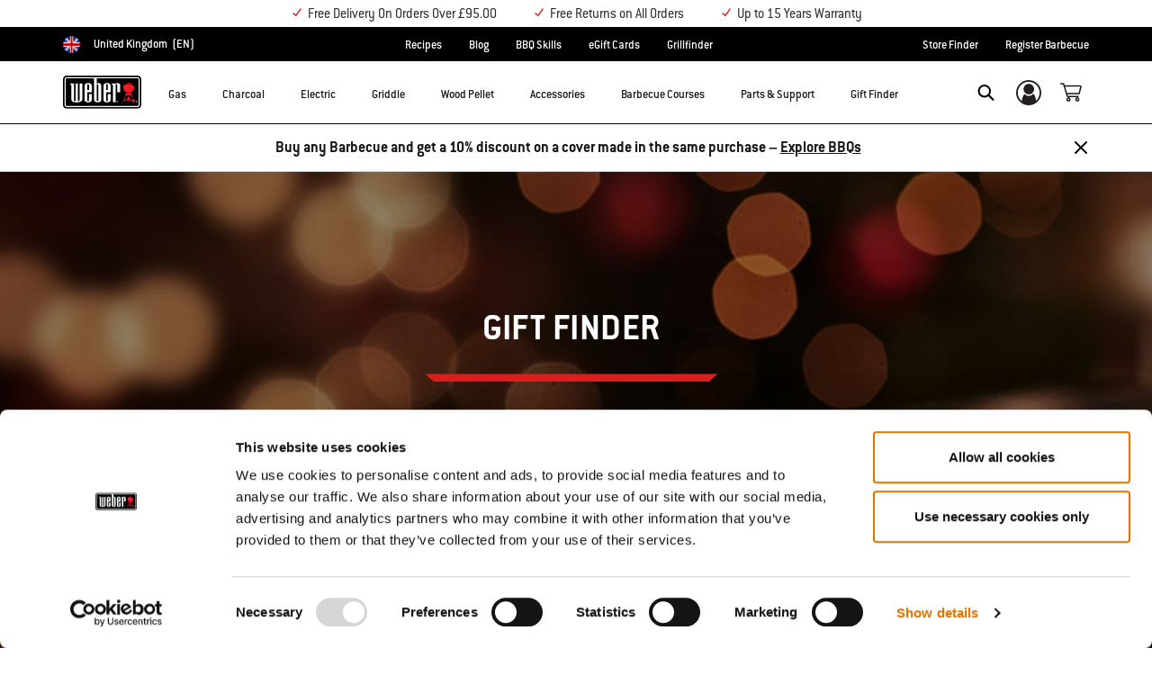

--- FILE ---
content_type: text/html;charset=UTF-8
request_url: https://www.weber.com/GB/en/home/
body_size: 69455
content:


<meta property="og:type" content="website" />

<meta property="og:title" content="Weber&reg; UK &ndash; Barbecues, Accessories, Grill Courses &amp; Recipes" />

<meta property="og:locale" content="en_GB" />

<meta property="twitter:card" content="summary_large_image" />

<meta property="og:description" content="Discover Weber UK: Premium gas, charcoal, electric &amp; wood pellet barbecues, BBQ accessories, Weber Grill Academy courses and recipes. Find your perfect grill &amp; book your course today!" />

<meta property="og:url" content="https://www.weber.com/GB/en/home/" />























<!DOCTYPE html>
<html lang="en-GB">
<head>
<!--[if gt IE 9]><!-->
<script>//common/scripts.isml</script>



<script type="text/javascript">
    (function(){
        window.SitePreferences = {"SITE_LANGUAGE":"en","SITE_COUNTRY_CODE":"GB","RECAPTCHA_ENABLED":true,"RECAPTCHA_API_URL":"https://www.google.com/recaptcha/api.js?onload=onRecaptchaLoad&render=explicit\n                ","RECAPTCHA_SITE_KEY":"6Ld4f5YaAAAAAGYWw6nH7-m8BoNbn6N2l-9qGwiE","NARVAR_EDD_SHIP_ENABLED":false,"NARVAR_DEFAULT_MSG":null,"NARVAR_EDD_EXPORT_ENABLED":false,"PRICE_NETCONTENT_ENABLED":false,"PRICE_VATHINT_ENABLED":true,"YOTPO_ENABLED":false,"GOOGLE_MAPS_API_KEY":"AIzaSyBIRbZIT9jZ0IzEsGsH-4STKYni4ZikKG8","GOOGLE_MAPS_API_VERSION":"quarterly","ZIP_PAYMENT_ENABLED":false,"ZIP_PAYMENT_URL":null,"LATITUDE_PAYMENT_ENABLED":false,"LATITUDE_MERCHANT_ID":null,"LATITUDE_CURRENCY_CODE":null,"LATITUDE_PDP_MIN":null,"LATITUDE_PDP_PAYMENT_OPTION":"equal","LATITUDE_PDP_PROMO_MONTHS":60,"LATITUDE_PDP_PROMO_MONTHS_UNDER":6,"LATITUDE_WIDGET_SRC":"https://develop.checkout.dev.merchant-services-np.lfscnp.com/assets/content.js?platform=direct&merchantId=","AFFIRM_ENABLED":null,"AFFIRM_PAYMENT_MIN":50,"AFFIRM_PAYMENT_MAX":50,"ADDRESS_FINDER_ENABLED":false,"ADDRESS_FINDER_KEY":null,"ADDRESS_FINDER_URL":"https://api.addressfinder.io/assets/v3/widget.js","INSTORE_PICKUP_ENABLED":false,"DPD_ENABLED":false,"DPD_POSTAL_FORMAT":null,"THREEKIT_ENABLED":false,"THREEKIT_ACCESSTOKEN":null,"THREEKIT_SHOW_CONFIGURATOR":false,"THREEKIT_SHOW_AR":false,"THREEKIT_ALLOW_MOBILE_ORBIT":null,"THREEKIT_PRODUCTS":null,"ONETRUST_ENABLED":false,"STOCKINSTORE_SITE_ID":null,"CLICKANDCOLLECT_SITE_ID":null,"CLICKANDCOLLECT_ENABLED":false,"MIKMAK_APP_ID":null,"MIKMAK_ENABLED":false,"ADD_TO_CART_ACTION":null,"CHECKOUT_LOGIN_ENABLED":false,"WISHLIST_ENABLED":null,"GIFTREGISTRY_ENABLED":null,"CS_ENABLED":null,"CS_TYPE":null,"CHECKOUT_MINICART_LOGIN_ENABLED":null,"GOOGLE_AUTOCOMPLETE_ENABLED":null,"GOOGLE_PLACES_API_KEY":null,"FEDEX_ENABLED":false,"LOQATE_ENABLED":true,"LOQATE_OVERRIDE_ENABLED":true,"LOQATE_STREET_REQUIRED":true,"LOQATE_SUBADMIN_REQUIRED":false,"LOQATE_STREETNO_FIRST":true,"PAYMETRIC_ENABLED":false,"ZENDESK_ENABLED":false,"ZENDESK_SETTINGS":"{\n\t\"en_GB\": {\n\t\t\"locale\": \"en-us\",\n\t\t\"settings\": {\n\t\t\t\"analytics\": false,\n\t\t\t\"webWidget\": {\n\t\t\t\t\"color\": {\n\t\t\t\t\t\"theme\": \"#e01c1c\",\n\t\t\t\t\t\"launcher\": \"#e01c1c\",\n\t\t\t\t\t\"launcherText\": \"#FFFFFF\",\n\t\t\t\t\t\"button\": \"#e01c1c\",\n\t\t\t\t\t\"resultLists\": \"#e01c1c\",\n\t\t\t\t\t\"header\": \"#e01c1c\",\n\t\t\t\t\t\"articleLinks\": \"#e01c1c\"\n\t\t\t\t},\n\t\t\t\t\"position\": {\n\t\t\t\t\t\"horizontal\": \"right\",\n\t\t\t\t\t\"vertical\": \"bottom\"\n\t\t\t\t},\n\"answerBot\": {\n        \"suppress\": \"false\"\n      }\n\t\t\t}\n\t\t}\n\t}\n}","ZENDESK_KEY":"44faaf6b-8075-4256-9e72-0ee923a4183c","ZENDESK_LOCALE":"{ \"en_GB\" : \"en-us\"  }","INTLPHONE_ENABLED":true,"INTLPHONE_DROPDOWN":true,"RESERVE_PRODUCT_ONLINE":null,"GAO_IS_BOOKABLE":false,"CBW_SHOW_PRICES":false,"PRIVATE_EVENTS_REQUIRED_TOPICS":null,"STORELOCATOR_HEADER_TEXT":null,"PARCEL_LAB_USER":"1612169"};
        window.Urls = {"staticPath":"/on/demandware.static/Sites-UK-Site/-/en_GB/v1766865612862/","cartShow":"/GB/en/cart/","getProductUrl":"/on/demandware.store/Sites-UK-Site/en_GB/Product-Show","removeImg":"/on/demandware.static/Sites-UK-Site/-/en_GB/v1766865612862/images/icon_remove.gif","xiframeReloadUrl":"/on/demandware.store/Sites-UK-Site/en_GB/Paymetrics-LoadIframe","storesFind":"/GB/en/storefinder/","getAddToCartButtons":"/on/demandware.store/Sites-UK-Site/en_GB/Product-GetAddToCartButtons","estimatedDeliveryUrl":"/on/demandware.store/Sites-UK-Site/en_GB/EDD-Ajax","setEstimatedDeliveryUrl":"/on/demandware.store/Sites-UK-Site/en_GB/EDD-Set","setSessionConsentTrackingUrl":"/on/demandware.store/Sites-UK-Site/en_GB/ConsentTracking-SetConsent"};
        window.Resources = {"ADDRESS":"Address","MORE":"Show More","OUT_OF_STOCK":"Out of Stock","CURRENTLY_UNAVAILABLE":"Temporarily Unavailable","CLOSE":"Close","CANCEL":"Cancel","GIFT_CERTIFICATE":"eGift Card","PAYMETRIC_LOAD_ERROR":"Something went kind of wrong. Please try refreshing the page.","BONUS_PRODUCT_NOT_DEFINED":"Bonus could not be created since specified product is not a valid bonus product for the passed discount.","SELECT_FREE_BONUS_GIFT":"Select Your Free Bonus Gifts","FREE_LABEL":"Free","CAROUSEL_INSTRUCTIONS":"Changing this current slide of this carousel will change the current slide of the thumbnail carousel that follows.","NARVAR_ESTIMATED_MSG":"estimated.delivery.date","NARVAR_ESTIMATED_MSG_PDP":"estimated.delivery.date.pdp","NARVAR_FREE_MSG_PDP":"free.delivery.date.pdp","NARVAR_FREE_MSG":"free.delivery.date","NARVAR_ORDER_BY":"order.by.msg","NOTIFY_ME_WHEN_AVAILABLE":"Notify me when available","ADD_TO_CART":"Add to Cart","NOT_AVAILABLE":"Temporarily Unavailable","STORE_NEXT_STEP":"Before you can continue to the next step, you must select a store.","SELECT_TIME":"Select your time","REQUIRED_DELIVERY_SCHEDULE_MSG":"This order includes products that require date and time designation (if you do not specify the date and time, you will not be able to proceed to payment).","NO_DELIVERY_REGION_MSG":"","PLACE_ORDER":"Buy now","PROCEED_TO_PAYMENT":"Proceed to Payment","CHANGE_GRILL":"Change grill","SELECTED_GRILL":"Selected Grill","SELECT_GRILL":"Select grill","RESULTS_AVAILABLE":"label.results.available","ADYEN_CARD_LABEL":"Cards","ASSEMBLY_SERVICE":"Assembly service","BBQK_NOT_AVAILABLE":"Unfortunately one item of your BBQK set is currently not available. Pls. choose another kitchen or contact our customer service.","CLICK_AND_COLLECT_AVAILABLE":"All items available for Click & Collect at {0}. <a class=\"alert-green-2 click-and-collect-change-store\" onclick=\"stockInStore.showClickCollectWidget()\">Change Pick Up Store</a>","CLICK_AND_COLLECT_UNAVAILABLE":"One or more items are NOT available for Click & Collect at {0}.  <a class=\"alert-red-2 click-and-collect-change-store\" onclick=\"stockInStore.showClickCollectWidget()\">Change Pick Up Store</a> or have your order delivered.","CLICK_AND_COLLECT_PLI_UNAVAILABLE":"Qty exceeds availability or item not in store","CLICK_AND_COLLECT_PLI_AVAILABLE":"Available for Click & Collect","CLICK_AND_COLLECT_ORDER_UNAVAILABLE":"Some items are NOT available for Click & Collect","CLICK_AND_COLLECT_STORE_UNAVAILABLE":"Click & Collect not available"};
    }());
</script>

<script defer type="text/javascript" src="https://cdn.jsdelivr.net/npm/blazy@1.3.0/blazy.min.js"></script>


<script defer type="text/javascript" src="/on/demandware.static/Sites-UK-Site/-/en_GB/v1766865612862/js/main.js"></script>



    
        <script defer type="text/javascript" src="/on/demandware.static/Sites-UK-Site/-/en_GB/v1766865612862/js/cmsAnimation.js"
            
            >
        </script>
    

    
        <script defer type="text/javascript" src="/on/demandware.static/Sites-UK-Site/-/en_GB/v1766865612862/js/carousel-lockup.js"
            
            >
        </script>
    









    <script>(function(n,t,i,r){var u,f;n[i]=n[i]||{},n[i].initial={accountCode:"WEBER11121",host:"WEBER11121.pcapredict.com"},n[i].on=n[i].on||function(){(n[i].onq=n[i].onq||[]).push(arguments)},u=t.createElement("script"),u.async=!0,u.src=r,f=t.getElementsByTagName("script")[0],f.parentNode.insertBefore(u,f)})(window,document,"pca","//WEBER11121.pcapredict.com/js/sensor.js")</script>
<script>
    pca.on("options", function(type, key, options) {
        options.suppressAutocomplete = true;
    });
    pca.on('data', function(source, key, address, variations) {  
        $(document).trigger('loqate:autocompleteselected', address);
    });
</script>










    <script async src="https://eu-library.klarnaservices.com/lib.js" data-client-id="45fca467-65ac-550b-9057-b5333481a1c5"></script>


<!--<![endif]-->
<meta charset=UTF-8>

<meta http-equiv="x-ua-compatible" content="ie=edge">

<meta name="viewport" content="width=device-width, initial-scale=1">



    <title>Weber® UK – Barbecues, Accessories, Grill Courses &amp; Recipes</title>


<meta name="description" content="Discover Weber UK: Premium gas, charcoal, electric &amp; wood pellet barbecues, BBQ accessories, Weber Grill Academy courses and recipes. Find your perfect grill &amp; book your course today!"/>
<meta name="keywords" content="Commerce Cloud Storefront Reference Architecture"/>








    


<link rel="shortcut icon" type="image/x-icon" href="/on/demandware.static/Sites-UK-Site/-/default/dw0089a895/images/favicons/favicon.ico" />
<link rel="icon" type="image/png" href="/on/demandware.static/Sites-UK-Site/-/default/dw55368c68/images/favicons/favicon-16x16.png" sizes="16x16" />
<link rel="icon" type="image/png" href="/on/demandware.static/Sites-UK-Site/-/default/dwd2b2de0b/images/favicons/favicon-32x32.png" sizes="32x32" />
<link rel="icon" type="image/png" href="/on/demandware.static/Sites-UK-Site/-/default/dwa7b1b16c/images/favicons/favicon-96x96.png" sizes="96x96" />







<!-- CookieBot in Consent Mode -->
<script data-cookieconsent="ignore" type="text/javascript">
window.dataLayer = window.dataLayer || [];
function gtag() {
dataLayer.push(arguments);
}
gtag("consent", "default", {
ad_storage: "denied",
ad_user_data: "denied",
ad_personalization: "denied",
analytics_storage: "denied",
functionality_storage: "denied",
personalization_storage: "denied",
security_storage: "granted",
wait_for_update: 2000,
});
gtag("set", "ads_data_redaction", true);
</script>


<script>
window.gtmData = ["{\"page\":{\"pageInfo\":{\"pageID\":\"/on/demandware.servlet/Sites-UK-Site/en_GB/__SYSTEM__Page-Render\",\"pageName\":\"Sites-UK-Site\",\"sysEnv\":\"production\",\"language\":\"en_GB\"},\"category\":{\"pageType\":\"home\"}}}","{\"pageCategory\":\"Homepage\"}","{\"content_group1\":\"Homepage\",\"content_group2\":\"\",\"content_group3\":\"\",\"content_group4\":\"\"}"];
</script>

<script data-cookieconsent="ignore">
window.gtmData = window.gtmData || [];
var userData = {
  "action": "GTM-UserData",
  "queryString": "",
  "locale": "en_GB",
  "userdata": "{\"user\":{\"segment\":{\"loginStatus\":\"0\"},\"profile\":[{\"profileInfo\":{\"profileID\":\"abiDP1uIl07EyAuieK8pmnWp3z\",\"email\":\"\"}}]}}",
  "useremail": "{\"user email\":\"\"}"
};
gtmData.push(userData.userdata);
gtmData.push(userData.useremail);
var cartModel = {
  "action": "GTM-GetBasketModel",
  "queryString": "",
  "locale": "en_GB",
  "cartContent": "{\"cartcontent\":[]}"
};
gtmData.unshift(cartModel.cartContent);
</script>
<!-- Google Tag Manager -->
<script data-cookieconsent="ignore">
window.gtmID = "GTM-N9FRL5N";
window.gtmQueryParams = "";
</script>
<!-- End Google Tag Manager -->

<script id="Cookiebot" data-culture="EN" src="https://consent.cookiebot.com/uc.js" data-cbid="85c8bd20-3aaa-4368-a2d5-7351567fcb84" data-blockingmode="auto" type="text/javascript"></script>



<link rel="stylesheet" href="/on/demandware.static/Sites-UK-Site/-/en_GB/v1766865612862/css/global.css" />



    <link rel="stylesheet" href="/on/demandware.static/Sites-UK-Site/-/en_GB/v1766865612862/css/experience/storePage.css"  />

    <link rel="stylesheet" href="/on/demandware.static/Sites-UK-Site/-/en_GB/v1766865612862/css/experience/components/commerceAssets/carousel.css"  />

    <link rel="stylesheet" href="/on/demandware.static/Sites-UK-Site/-/en_GB/v1766865612862/css/experience/components/commerceAssets/imageAndTextCommon.css"  />

    <link rel="stylesheet" href="/on/demandware.static/Sites-UK-Site/-/en_GB/v1766865612862/css/experience/components/commerceAssets/header.css"  />

    <link rel="stylesheet" href="/on/demandware.static/Sites-UK-Site/-/en_GB/v1766865612862/css/experience/components/commerceLayouts/layout.css"  />

    <link rel="stylesheet" href="/on/demandware.static/Sites-UK-Site/-/en_GB/v1766865612862/css/experience/components/commerceAssets/carouselLockup.css"  />

    <link rel="stylesheet" href="/on/demandware.static/Sites-UK-Site/-/en_GB/v1766865612862/css/experience/components/commerceAssets/genericSlide.css"  />









    <link rel="stylesheet" href="/on/demandware.static/Sites-UK-Site/-/en_GB/v1766865612862/css/newNavigation.css" />







    
        <link rel="alternate" href="https://www.weber.com/DE/de/start/" hreflang="de" />
    
        <link rel="alternate" href="https://www.weber.com/FR/fr/home/" hreflang="fr" />
    
        <link rel="alternate" href="https://www.weber.com/AT/de/start/" hreflang="de-AT" />
    
        <link rel="alternate" href="https://www.weber.com/NL/nl/home/" hreflang="nl" />
    
        <link rel="alternate" href="https://www.weber.com/GB/en/home/" hreflang="en-GB" />
    
        <link rel="alternate" href="https://www.weber.com/SE/sv/home/" hreflang="sv" />
    
        <link rel="alternate" href="https://www.weber.com/DK/da/home/" hreflang="da" />
    
        <link rel="alternate" href="https://www.weber.com/FI/fi/home/" hreflang="fi" />
    
        <link rel="alternate" href="https://www.weber.com/HK/en/home/" hreflang="en-HK" />
    
        <link rel="alternate" href="https://www.weber.com/IE/en/home/" hreflang="en-IE" />
    
        <link rel="alternate" href="https://www.weber.com/SG/en/home/" hreflang="en-SG" />
    
        <link rel="alternate" href="https://www.weber.com/US/en/home/" hreflang="en" />
    
        <link rel="alternate" href="https://www.weber.com/CH/de/start/" hreflang="de-CH" />
    
        <link rel="alternate" href="https://www.weber.com/CH/fr/start/" hreflang="fr-CH" />
    
        <link rel="alternate" href="https://www.weber.com/JP/ja/home/" hreflang="ja" />
    
        <link rel="alternate" href="https://www.weber.com/JP/en/home/" hreflang="en-JP" />
    
        <link rel="alternate" href="https://www.weber.com/CL/es/home/" hreflang="es-CL" />
    
        <link rel="alternate" href="https://www.weber.com/MX/es/home/" hreflang="es-MX" />
    
        <link rel="alternate" href="https://www.weber.com/BE/nl/home/" hreflang="nl-BE" />
    
        <link rel="alternate" href="https://www.weber.com/BE/fr/home/" hreflang="fr-BE" />
    
        <link rel="alternate" href="https://www.weber.com/NO/no/home/" hreflang="no" />
    
        <link rel="alternate" href="https://www.weber.com/ES/es/home/" hreflang="es" />
    
        <link rel="alternate" href="https://www.weber.com/IT/it/home/" hreflang="it" />
    
        <link rel="alternate" href="https://www.weber.com/PT/pt/home/" hreflang="pt" />
    
        <link rel="alternate" href="https://www.weber.com/CA/en/home/" hreflang="en-CA" />
    
        <link rel="alternate" href="https://www.weber.com/CA/fr/home/" hreflang="fr-CA" />
    
        <link rel="alternate" href="https://www.weber.com/ID/en/home/" hreflang="en-ID" />
    
        <link rel="alternate" href="https://www.weber.com/IN/en/home/" hreflang="en-IN" />
    
        <link rel="alternate" href="https://www.weber.com/MY/en/home/" hreflang="en-MY" />
    
        <link rel="alternate" href="https://www.weber.com/TH/en/home/" hreflang="en-TH" />
    
        <link rel="alternate" href="https://www.weber.com/LU/fr/home/" hreflang="fr-LU" />
    
        <link rel="alternate" href="https://www.weber.com/CZ/cs/home/" hreflang="cs" />
    
        <link rel="alternate" href="https://www.weber.com/PH/en/home/" hreflang="en-PH" />
    
        <link rel="alternate" href="https://www.weber.com/SI/sl/home/" hreflang="sl" />
    
        <link rel="alternate" href="https://www.weber.com/HR/hr/home/" hreflang="hr" />
    
        <link rel="alternate" href="https://www.weber.com/PL/pl/home/" hreflang="pl" />
    
        <link rel="alternate" href="https://www.weber.com/AU/en/home/" hreflang="en-AU" />
    
        <link rel="alternate" href="https://www.weber.com/NZ/en/home/" hreflang="en-NZ" />
    
        <link rel="alternate" href="https://www.weber.com/DE/de/start/" hreflang="de-DE" />
    
        <link rel="alternate" href="https://www.weber.com/NO/no/home/" hreflang="no-NO" />
    
        <link rel="alternate" href="https://www.weber.com/ES/es/home/" hreflang="es-ES" />
    
        <link rel="alternate" href="https://www.weber.com/FR/fr/home/" hreflang="fr-FR" />
    
        <link rel="alternate" href="https://www.weber.com/IT/it/home/" hreflang="it-IT" />
    
        <link rel="alternate" href="https://www.weber.com/DK/da/home/" hreflang="da-DK" />
    
        <link rel="alternate" href="https://www.weber.com/SE/sv/home/" hreflang="sv-SE" />
    
        <link rel="alternate" href="https://www.weber.com/NL/nl/home/" hreflang="nl-NL" />
    
        <link rel="alternate" href="https://www.weber.com/JP/ja/home/" hreflang="ja-JP" />
    
        <link rel="alternate" href="https://www.weber.com/PL/pl/home/" hreflang="pl-PL" />
    
        <link rel="alternate" href="https://www.weber.com/FI/fi/home/" hreflang="fi-FI" />
    
        <link rel="alternate" href="https://www.weber.com/PT/pt/home/" hreflang="pt-PT" />
    
        <link rel="alternate" href="https://www.weber.com/CZ/cs/home/" hreflang="cs-CZ" />
    
        <link rel="alternate" href="https://www.weber.com/SI/sl/home/" hreflang="sl-SI" />
    
        <link rel="alternate" href="https://www.weber.com/HR/hr/home/" hreflang="hr-HR" />
    
        <link rel="alternate" href="https://www.weber.com/US/en/home/" hreflang="en-US" />
    
        <link rel="alternate" href="https://www.weber.com/CO/es/home/" hreflang="es-CO" />
    
        <link rel="alternate" href="https://www.weber.com/CZ/sk/home/" hreflang="sk-CZ" />
    









<link rel="preconnect" href="//cdn-eu.dynamicyield.com">
<link rel="preconnect" href="//st-eu.dynamicyield.com">
<link rel="preconnect" href="//rcom-eu.dynamicyield.com">
<link rel="dns-prefetch" href="//cdn-eu.dynamicyield.com">
<link rel="dns-prefetch" href="//st-eu.dynamicyield.com">
<link rel="dns-prefetch" href="//rcom-eu.dynamicyield.com">

<script data-cookieconsent="ignore">
    var DY={scsec:9876115,API:function(){(DY.API.actions=DY.API.actions||[]).push(arguments)}},dy_DatalanguageCode=window.location.pathname.slice(4,6),dy_parsedGtmData=[],dy_getDataLayerCategory="OTHER",dy_categoryPath,dy_productID,dy_cartContents=[],dy_cartIds=[];function dy_extractgtmData(path){var pathParts=path.split("."),result;return dy_parsedGtmData.find((function(item){var current=item;for(let i=0;i<pathParts.length;i++){if(!current||!current[pathParts[i]])return void(result=null);current=current[pathParts[i]]}return result=current,current})),result}!function(){if("undefined"!=typeof gtmData){for(var i=0;i<gtmData.length;i++)dy_parsedGtmData.push(JSON.parse(gtmData[i]));switch(dy_DatalanguageCode=dy_extractgtmData("page.pageInfo.language")||dy_DatalanguageCode,dy_getDataLayerCategory=dy_extractgtmData("page.category.pageType")||dy_getDataLayerCategory){case"home":DY.recommendationContext={type:"HOMEPAGE",lng:dy_DatalanguageCode};break;case"category":(dy_categoryPath=dy_extractgtmData("categorypath")||dy_categoryPath).length>0&&(dy_categoryPath=dy_categoryPath.split(/[ ]?>[ ]?/gi)),DY.recommendationContext={type:"CATEGORY",data:dy_categoryPath,lng:dy_DatalanguageCode};break;case"product":dy_productID=dy_extractgtmData("ecommerce.detail.products.0.id")||dy_productID,DY.recommendationContext={type:"PRODUCT",data:[dy_productID],lng:dy_DatalanguageCode};break;case"basket":if((dy_cartContents=dy_extractgtmData("ecommerce.products")||dy_extractgtmData("cartcontent")||dy_cartContents).length>0)for(i=0;i<dy_cartContents.length;i++)dy_cartIds.push(dy_cartContents[i].id);DY.recommendationContext={type:"CART",data:dy_cartIds,lng:dy_DatalanguageCode};break;case"content":if("Recipes"==dy_extractgtmData("content_group1")&&dy_extractgtmData("content_group3")){dy_productID=dy_extractgtmData("content_group3").replace(/weber-/g,"Recipe_")||dy_productID,DY.recommendationContext={type:"PRODUCT",data:[dy_productID],lng:dy_DatalanguageCode};break}if("Blog"==dy_extractgtmData("content_group1")&&dy_extractgtmData("content_group3")){dy_productID=dy_extractgtmData("content_group3").replace(/weber-/g,"Blog_")||dy_productID,DY.recommendationContext={type:"PRODUCT",data:[dy_productID],lng:dy_DatalanguageCode};break}DY.recommendationContext={type:"OTHER",lng:dy_DatalanguageCode};break;default:DY.recommendationContext={type:"OTHER",lng:dy_DatalanguageCode}}}else DY.recommendationContext={type:"OTHER",lng:dy_DatalanguageCode}}(),function(){if("undefined"!=typeof Cookiebot){if(DY.userActiveConsent={accepted:!1},Cookiebot.consented)return DY.userActiveConsent={accepted:!0},void dyAddScript();if(Cookiebot.declined)return DY.userActiveConsent={accepted:!1},void dyAddScript();window.addEventListener("CookiebotOnAccept",(function(){DY.userActiveConsent={accepted:!0},"undefined"!=typeof DYO&&DYO.ActiveConsent&&DYO.ActiveConsent.updateConsentAcceptedStatus(!0),dyAddScript()})),window.addEventListener("CookiebotOnDecline",(function(){DY.userActiveConsent={accepted:!1},"undefined"!=typeof DYO&&DYO.ActiveConsent&&DYO.ActiveConsent.updateConsentAcceptedStatus(!1),dyAddScript()}))}function dyAddScript(){var script=document.createElement("script");script.src="//cdn-eu.dynamicyield.com/api/9876115/api_dynamic.js",script.async=!1,script.type="text/javascript";var script2=document.createElement("script");script2.src="//cdn-eu.dynamicyield.com/api/9876115/api_static.js",script2.async=!1,script2.type="text/javascript";var head=document.head;head.insertBefore(script2,head.firstChild),head.insertBefore(script,head.firstChild)}}(); 
</script>


<link rel="canonical" href="https://www.weber.com/GB/en/home/"/>

<script type="text/javascript">//<!--
/* <![CDATA[ (head-active_data.js) */
var dw = (window.dw || {});
dw.ac = {
    _analytics: null,
    _events: [],
    _category: "",
    _searchData: "",
    _anact: "",
    _anact_nohit_tag: "",
    _analytics_enabled: "true",
    _timeZone: "Europe/London",
    _capture: function(configs) {
        if (Object.prototype.toString.call(configs) === "[object Array]") {
            configs.forEach(captureObject);
            return;
        }
        dw.ac._events.push(configs);
    },
	capture: function() { 
		dw.ac._capture(arguments);
		// send to CQ as well:
		if (window.CQuotient) {
			window.CQuotient.trackEventsFromAC(arguments);
		}
	},
    EV_PRD_SEARCHHIT: "searchhit",
    EV_PRD_DETAIL: "detail",
    EV_PRD_RECOMMENDATION: "recommendation",
    EV_PRD_SETPRODUCT: "setproduct",
    applyContext: function(context) {
        if (typeof context === "object" && context.hasOwnProperty("category")) {
        	dw.ac._category = context.category;
        }
        if (typeof context === "object" && context.hasOwnProperty("searchData")) {
        	dw.ac._searchData = context.searchData;
        }
    },
    setDWAnalytics: function(analytics) {
        dw.ac._analytics = analytics;
    },
    eventsIsEmpty: function() {
        return 0 == dw.ac._events.length;
    }
};
/* ]]> */
// -->
</script>
<script type="text/javascript">//<!--
/* <![CDATA[ (head-cquotient.js) */
var CQuotient = window.CQuotient = {};
CQuotient.clientId = 'abcn-UK';
CQuotient.realm = 'ABCN';
CQuotient.siteId = 'UK';
CQuotient.instanceType = 'prd';
CQuotient.locale = 'en_GB';
CQuotient.fbPixelId = '__UNKNOWN__';
CQuotient.activities = [];
CQuotient.cqcid='';
CQuotient.cquid='';
CQuotient.cqeid='';
CQuotient.cqlid='';
CQuotient.apiHost='api.cquotient.com';
/* Turn this on to test against Staging Einstein */
/* CQuotient.useTest= true; */
CQuotient.useTest = ('true' === 'false');
CQuotient.initFromCookies = function () {
	var ca = document.cookie.split(';');
	for(var i=0;i < ca.length;i++) {
	  var c = ca[i];
	  while (c.charAt(0)==' ') c = c.substring(1,c.length);
	  if (c.indexOf('cqcid=') == 0) {
		CQuotient.cqcid=c.substring('cqcid='.length,c.length);
	  } else if (c.indexOf('cquid=') == 0) {
		  var value = c.substring('cquid='.length,c.length);
		  if (value) {
		  	var split_value = value.split("|", 3);
		  	if (split_value.length > 0) {
			  CQuotient.cquid=split_value[0];
		  	}
		  	if (split_value.length > 1) {
			  CQuotient.cqeid=split_value[1];
		  	}
		  	if (split_value.length > 2) {
			  CQuotient.cqlid=split_value[2];
		  	}
		  }
	  }
	}
}
CQuotient.getCQCookieId = function () {
	if(window.CQuotient.cqcid == '')
		window.CQuotient.initFromCookies();
	return window.CQuotient.cqcid;
};
CQuotient.getCQUserId = function () {
	if(window.CQuotient.cquid == '')
		window.CQuotient.initFromCookies();
	return window.CQuotient.cquid;
};
CQuotient.getCQHashedEmail = function () {
	if(window.CQuotient.cqeid == '')
		window.CQuotient.initFromCookies();
	return window.CQuotient.cqeid;
};
CQuotient.getCQHashedLogin = function () {
	if(window.CQuotient.cqlid == '')
		window.CQuotient.initFromCookies();
	return window.CQuotient.cqlid;
};
CQuotient.trackEventsFromAC = function (/* Object or Array */ events) {
try {
	if (Object.prototype.toString.call(events) === "[object Array]") {
		events.forEach(_trackASingleCQEvent);
	} else {
		CQuotient._trackASingleCQEvent(events);
	}
} catch(err) {}
};
CQuotient._trackASingleCQEvent = function ( /* Object */ event) {
	if (event && event.id) {
		if (event.type === dw.ac.EV_PRD_DETAIL) {
			CQuotient.trackViewProduct( {id:'', alt_id: event.id, type: 'raw_sku'} );
		} // not handling the other dw.ac.* events currently
	}
};
CQuotient.trackViewProduct = function(/* Object */ cqParamData){
	var cq_params = {};
	cq_params.cookieId = CQuotient.getCQCookieId();
	cq_params.userId = CQuotient.getCQUserId();
	cq_params.emailId = CQuotient.getCQHashedEmail();
	cq_params.loginId = CQuotient.getCQHashedLogin();
	cq_params.product = cqParamData.product;
	cq_params.realm = cqParamData.realm;
	cq_params.siteId = cqParamData.siteId;
	cq_params.instanceType = cqParamData.instanceType;
	cq_params.locale = CQuotient.locale;
	
	if(CQuotient.sendActivity) {
		CQuotient.sendActivity(CQuotient.clientId, 'viewProduct', cq_params);
	} else {
		CQuotient.activities.push({activityType: 'viewProduct', parameters: cq_params});
	}
};
/* ]]> */
// -->
</script>


   <script type="application/ld+json">
        {"@context":"http://schema.org/","@graph":[{"@context":"http://schema.org","@type":"WebPage","name":"Weber","description":"The world's premiere manufacturer of charcoal, gas and electric grills and accessories, Weber also features the best grilling recipes and maintenance tips.","publisher":{"@type":"ProfilePage","name":"Weber"}},{"@context":"https://schema.org","@type":"Organization","name":"Weber","legalName":"Weber, Llc","url":"http://www.weber.com","logo":"https://dw-images.weber.com/base/header-logo.png","foundingDate":"1952","address":{"@type":"PostalAddress","streetAddress":"1415 S. Roselle Road","addressLocality":"Palatine","addressRegion":"IL","postalCode":"60067","addressCountry":"USA"},"contactPoint":{"@type":"ContactPoint","contactType":"customer support","telephone":"[+800-446-1071]"},"sameAs":[" ","https://www.instagram.com/webergrills/","https://www.pinterest.com/webergrills/"," ","https://www.youtube.com/channel/UCEBG5mwkD55WseNJryLdDSw"]}]}
    </script>



<script>(window.BOOMR_mq=window.BOOMR_mq||[]).push(["addVar",{"rua.upush":"false","rua.cpush":"false","rua.upre":"false","rua.cpre":"true","rua.uprl":"false","rua.cprl":"false","rua.cprf":"false","rua.trans":"SJ-7fe37b4e-d91d-4ebd-a15f-c2e83337f98f","rua.cook":"true","rua.ims":"false","rua.ufprl":"false","rua.cfprl":"true","rua.isuxp":"false","rua.texp":"norulematch","rua.ceh":"false","rua.ueh":"false","rua.ieh.st":"0"}]);</script>
                              <script>!function(a){var e="https://s.go-mpulse.net/boomerang/",t="addEventListener";if("False"=="True")a.BOOMR_config=a.BOOMR_config||{},a.BOOMR_config.PageParams=a.BOOMR_config.PageParams||{},a.BOOMR_config.PageParams.pci=!0,e="https://s2.go-mpulse.net/boomerang/";if(window.BOOMR_API_key="HXQQH-NW7PB-D9TCB-4D5NS-63NJ2",function(){function n(e){a.BOOMR_onload=e&&e.timeStamp||(new Date).getTime()}if(!a.BOOMR||!a.BOOMR.version&&!a.BOOMR.snippetExecuted){a.BOOMR=a.BOOMR||{},a.BOOMR.snippetExecuted=!0;var i,_,o,r=document.createElement("iframe");if(a[t])a[t]("load",n,!1);else if(a.attachEvent)a.attachEvent("onload",n);r.src="javascript:void(0)",r.title="",r.role="presentation",(r.frameElement||r).style.cssText="width:0;height:0;border:0;display:none;",o=document.getElementsByTagName("script")[0],o.parentNode.insertBefore(r,o);try{_=r.contentWindow.document}catch(O){i=document.domain,r.src="javascript:var d=document.open();d.domain='"+i+"';void(0);",_=r.contentWindow.document}_.open()._l=function(){var a=this.createElement("script");if(i)this.domain=i;a.id="boomr-if-as",a.src=e+"HXQQH-NW7PB-D9TCB-4D5NS-63NJ2",BOOMR_lstart=(new Date).getTime(),this.body.appendChild(a)},_.write("<bo"+'dy onload="document._l();">'),_.close()}}(),"".length>0)if(a&&"performance"in a&&a.performance&&"function"==typeof a.performance.setResourceTimingBufferSize)a.performance.setResourceTimingBufferSize();!function(){if(BOOMR=a.BOOMR||{},BOOMR.plugins=BOOMR.plugins||{},!BOOMR.plugins.AK){var e="true"=="true"?1:0,t="cookiepresent",n="ck6iuhqxaaira2kqjgca-f-cb301e446-clientnsv4-s.akamaihd.net",i="false"=="true"?2:1,_={"ak.v":"39","ak.cp":"451597","ak.ai":parseInt("289965",10),"ak.ol":"0","ak.cr":22,"ak.ipv":4,"ak.proto":"h2","ak.rid":"bc91104e","ak.r":47474,"ak.a2":e,"ak.m":"dsca","ak.n":"essl","ak.bpcip":"18.188.138.0","ak.cport":51182,"ak.gh":"23.55.100.92","ak.quicv":"","ak.tlsv":"tls1.3","ak.0rtt":"","ak.0rtt.ed":"","ak.csrc":"-","ak.acc":"","ak.t":"1766869380","ak.ak":"hOBiQwZUYzCg5VSAfCLimQ==rxHJOZt4TECQWI1pJMZGmAJe6NCd3TNnQ4t33Pr2Q5XNpe2M4AEZKHc9778lZM8utQ2yuzlEv1r/Vy37gw8yKv+dyY09GyIUrS3GoPVlBM6jQMNL/vY5JPhm0y7mmkflw7ySJzf+rCiCbyVV6uKqAmNMT+8wkrR58/[base64]/S2x87WD2Gyc=","ak.pv":"521","ak.dpoabenc":"","ak.tf":i};if(""!==t)_["ak.ruds"]=t;var o={i:!1,av:function(e){var t="http.initiator";if(e&&(!e[t]||"spa_hard"===e[t]))_["ak.feo"]=void 0!==a.aFeoApplied?1:0,BOOMR.addVar(_)},rv:function(){var a=["ak.bpcip","ak.cport","ak.cr","ak.csrc","ak.gh","ak.ipv","ak.m","ak.n","ak.ol","ak.proto","ak.quicv","ak.tlsv","ak.0rtt","ak.0rtt.ed","ak.r","ak.acc","ak.t","ak.tf"];BOOMR.removeVar(a)}};BOOMR.plugins.AK={akVars:_,akDNSPreFetchDomain:n,init:function(){if(!o.i){var a=BOOMR.subscribe;a("before_beacon",o.av,null,null),a("onbeacon",o.rv,null,null),o.i=!0}return this},is_complete:function(){return!0}}}}()}(window);</script></head>
<body>



<!-- Google Tag Manager (noscript) -->
<noscript><iframe src="https://www.googletagmanager.com/ns.html?id=GTM-N9FRL5N" height="0" width="0" style="display:none;visibility:hidden"></iframe></noscript>
<!-- End Google Tag Manager (noscript) -->



<div class="page" data-action="Home-Show" data-querystring="" >




<header class="header-main-wrapper">
    <a href="#maincontent" class="skip" aria-label="Skip to main content">Skip to main content</a>


    <div class="usp-banner hidden-md-down" role="region" aria-label="shipping and warranty benefits">
        
	 


	<div class="html-slot-container">
    
        
            <ul class="d-flex container justify-content-center mb-0">
<li><i class="icon icon-check-red mr-1"></i>Free Delivery On Orders Over £95.00</li>
<li><i class="icon icon-check-red mr-1"></i>Free Returns on All Orders</li>
<li><i class="icon icon-check-red mr-1"></i>Up to 15 Years Warranty</li>
</ul>
        
    
</div>
 
	
    </div>
    
    <div class="country-selector-wrapper hidden-md-down">
        
        
        <nav class="d-flex justify-content-between container country-selector-block">
            


    <div class="d-flex" data-url="/on/demandware.store/Sites-UK-Site/en_GB/Page-SetLocale">
        <a href="https://www.weber.com/international" id="dropdownCountrySelector" class="country-selector-text d-flex align-items-center" title="United Kingdom">
                <span class="sr-only">Choose country</span>
            <img class="flag-icon" src="https://www.weber.com/on/demandware.static/Sites-UK-Site/-/default/dw46228c66/images/flags/gb.png" alt="" title="United Kingdom"/>
            
                <span class="d-block d-xlg-none">GB</span>
                <span class="hidden-lg-down">United Kingdom</span>
            
            <span class="text-uppercase pl-1">(en)</span>
        </a>
    </div>


        
            
                <ul class="d-flex header-links-wrapper mb-0"><li><a href="https://www.weber.com/GB/en/recipes/weber-31811.html" title="See All Recipes">Recipes</a>
</li>
<li><a href="https://www.weber.com/GB/en/blog/weber-26060.html">Blog</a>
</li>
<li><a href="https://www.weber.com/GB/en/perfectly-cooked-food/weber-49361.html">BBQ Skills</a>
</li>
<li><a href="https://www.weber.com/GB/en/giftcertificate/">eGift Cards</a>
</li>
<li><a href="https://www.weber.com/GB/en/grillfinder.html">Grillfinder</a>
</li></ul>
            

            <ul class="d-flex header-links-wrapper mb-0">
                
                    <li><a href="https://www.weber.com/GB/en/storefinder/" title="Store Finder">Store Finder</a></li> <li><a href="https://www.weber.com/on/demandware.store/Sites-UK-Site/en_GB/Grill-Register?rurl=grill-register" title="Register Grill">Register Barbecue</a></li>
                
            </ul>

            

        </nav>
    </div>

    
    <div class="header-wrapper header-transparent">
        <div class="header">
            <div class="container">
                <div class="row">
                    <div class="col-12 header-container">
                        <div class="navbar-header d-flex align-items-center">
                            </isset>
                            
                            
                            <nav class="d-flex align-items-center" aria-label="primary">
                                 <button class="navbar-toggler d-lg-none" type="button" aria-label="Toggle navigation">
                                    <span class="hidden-md-down">Menu</span>
                                </button>
                                
                                
                                    <a class="logo-home" href="/GB/en/home/" title="Commerce Cloud Storefront Reference Architecture Home">
                                        <img src="https://dw-images.weber.com/base/weber-logo.svg?auto=compress,format" alt="Commerce Cloud Storefront Reference Architecture Home" />
                                    </a>
                                
                                
                                <button class="navbar-close-button d-lg-none close" type="button" aria-controls="sg-navbar-collapse" aria-label="Toggle navigation">
                                    <span class="hidden-md-down">Close</span>
                                </button>

                                <div class="main-menu navbar-toggleable-md menu-toggleable-left multilevel-dropdown d-none d-lg-block banner-closed" id="sg-navbar-collapse" role="dialog" aria-modal="true" aria-label="Main Menu">
                                    





















    


<div class="navbar navbar-expand-lg bg-inverse col-12">
    <div class="close-menu clearfix d-lg-none">
        <div class="back pull-left">
            <button class="back-button" role="button"
                aria-label="Back to previous menu">
                <span class="sr-only">
                    Back
                </span>
            </button>
        </div>
    </div>
    <div class="menu-group">
        <ul class="nav navbar-nav nav-items-full">
            
                
                    
                        <li class="nav-item dropdown" id="gas-grills">
                            <span class="position-relative">
                                <a href="https://www.weber.com/GB/en/gas-barbecues/"
                                    class="nav-link dropdown-toggle parent-item"
                                    data-toggle="dropdown"
                                    title="Gas Barbecues"
                                    id="gas-grills-button">
                                    <div class="bold-placeholder" title="Gas Barbecues">Gas</div>
                                </a>
                                <button class="toggle-button"
                                    role="button"
                                    aria-expanded="false"
                                    tabindex="0"
                                    aria-controls="gas-grills-panel"
                                    aria-label="open gas-grills-panel"
                                    title="Gas Barbecues">
                                    
<i class="icon icon-arrow-bottom-sm" aria-label="" title="arrow-bottom-sm">
    <span class="d-none"></span>
</i>

                                </button>
                            </span>
                            
                            




    
        

            <div class="dropdown-menu  flex-wrap flex-row align-items-start align-content-start"
                id="gas-grills-panel"
                aria-labelledby="gas-grills"
                role="region">
                
                    <div class="dropdown-item header-menu-banner-container d-none d-lg-flex w-100">
                        <span class="menu-item-title" role="heading" aria-level="2">
                            
                                Gas Barbecues
                            
                        </span>
                        <button type="button" class="ml-auto close close-button order-3" aria-label="Close">
                            <i class="icon icon-cross-black"></i>
                        </button>
                        
                            <div class="menu-item-banner">
                                <a class="menuShopAll" href="https://www.weber.com/GB/en/gas-barbecues/" title="Shop All Gas Barbecues">Shop All Gas Barbecues</a>
                            </div>
                        

                    </div>

                    
                
        
    
    
        
            
            <div class="dropdown-item-list-container float-left w-header-banner">
                <div class="list-unstyled">
        
        <div class="dropdown-item">
            <a href="https://www.weber.com/GB/en/gas-barbecues/genesis/" id="genesis-series" class="dropdown-link" title="Genesis">
                
                    <img src="https://dw-images.weber.com/navigation/default/gas-grills/Genesis2025_MegaMenu_300x300.png?auto=compress,format" class="category-thumb d-none d-lg-block" alt=""
                        loading="lazy" />
                
                <div class="category-name">
                    Genesis
                    
                </div>
                
                
            </a>
        </div>
        
    

    
    
        
        <div class="dropdown-item">
            <a href="https://www.weber.com/GB/en/gas-barbecues/spirit/" id="spirit" class="dropdown-link" title="Spirit">
                
                    <img src="https://dw-images.weber.com/navigation/default/gas-grills/Spirit2025_MegaMenu_300x300.png?auto=compress,format" class="category-thumb d-none d-lg-block" alt=""
                        loading="lazy" />
                
                <div class="category-name">
                    Spirit
                    
                </div>
                
                
            </a>
        </div>
        
    

    
    
        
        <div class="dropdown-item">
            <a href="https://www.weber.com/GB/en/gas-barbecues/smart-gas-barbecues/" id="smart" class="dropdown-link" title="Smart Gas Barbecues">
                
                    <img src="https://dw-images.weber.com/navigation/default/gas-grills/Smart_MegaMenu_300x300.png?auto=compress,format" class="category-thumb d-none d-lg-block" alt=""
                        loading="lazy" />
                
                <div class="category-name">
                    Smart Gas Barbecues
                    
                </div>
                
                
            </a>
        </div>
        
    

    
    
        
        <div class="dropdown-item">
            <a href="https://www.weber.com/GB/en/gas-barbecues/q-series/" id="q-series" class="dropdown-link" title="Q Series">
                
                    <img src="https://dw-images.weber.com/navigation/default/gas-grills/Q2025_MegaMenu_300x300.png?auto=compress,format" class="category-thumb d-none d-lg-block" alt=""
                        loading="lazy" />
                
                <div class="category-name">
                    Q Series
                    
                </div>
                
                
            </a>
        </div>
        
    

    
    
        
        <div class="dropdown-item">
            <a href="https://www.weber.com/GB/en/gas-barbecues/portable-gas-barbecues/" id="portable-gas-grills" class="dropdown-link" title="Portable Gas Barbecues">
                
                    <img src="https://dw-images.weber.com/navigation/default/gas-grills/Portable_MegaMenu_300x300.png?auto=compress,format" class="category-thumb d-none d-lg-block" alt=""
                        loading="lazy" />
                
                <div class="category-name">
                    Portable Gas Barbecues
                    
                </div>
                
                
            </a>
        </div>
        
    

    
    
        
        <div class="dropdown-item">
            <a href="https://www.weber.com/GB/en/gas-barbecues/summit/" id="summit" class="dropdown-link" title="Summit&reg;">
                
                    <img src="https://dw-images.weber.com/navigation/default/gas-grills/SummitFS38_300x300.png?auto=compress,format" class="category-thumb d-none d-lg-block" alt=""
                        loading="lazy" />
                
                <div class="category-name">
                    Summit&reg;
                    
                </div>
                
                
            </a>
        </div>
        
    

    
    
        
        <div class="dropdown-item">
            <a href="https://www.weber.com/GB/en/bbq-kitchen.html" id="bbq-kitchen-landing" class="dropdown-link" title="Weber Outdoor BBQ Kitchens">
                
                    <img src="https://www.weber.com/on/demandware.static/-/Sites-storefront-catalog-uk-sfra-new/default/dw73e2d4f2/flyout-bbq-pre-config-500-500.png" class="category-thumb d-none d-lg-block" alt=""
                        loading="lazy" />
                
                <div class="category-name">
                    Weber Outdoor BBQ Kitchens
                    
                </div>
                
                
            </a>
        </div>
        
            
            
                <div class="dropdown-item d-block d-lg-none">
                    <span class="dropdown-link">
                        <a class="menuShopAll" href="https://www.weber.com/GB/en/gas-barbecues/" title="Shop All Gas Barbecues">Shop All Gas Barbecues</a>
                    </span>
                </div>
            
                </div>
            </div>
        
    


    <div class="dropdown-item header-menu-content-banner-container" role="presentation">
        
            <a href="https://www.weber.com/GB/en/gift-finder/" class="header-menu-banner">
                </isset>
                
                </isset>
                
                
                

                <picture>
                    <source srcset="/on/demandware.static/-/Library-Sites-library-emea-sfra/default/dw5036b667/content/xmas-2025/flyout-xmas-207_162_en.png" media="(max-width: 767px)" />
                    <img class="banner-image category-thumb" src="/on/demandware.static/-/Library-Sites-library-emea-sfra/default/dw5036b667/content/xmas-2025/flyout-xmas-207_162_en.png" alt="" loading="lazy" />
                </picture>

                
                    <span class="category-name">
                        Gift Finder
                    </span>
                
            </a>
        
            <a href="https://www.weber.com/GB/en/giftcertificate/" class="header-menu-banner">
                </isset>
                
                </isset>
                
                
                

                <picture>
                    <source srcset="/on/demandware.static/-/Library-Sites-library-emea-sfra/default/dwf836ce1a/assets/NEWvoucherimg207x165.png" media="(max-width: 767px)" />
                    <img class="banner-image category-thumb" src="/on/demandware.static/-/Library-Sites-library-emea-sfra/default/dwf836ce1a/assets/NEWvoucherimg207x165.png" alt="" loading="lazy" />
                </picture>

                
                    <span class="category-name">
                        Shop Weber eGift Cards
                    </span>
                
            </a>
        
    </div>

</div>
                        </li>
                    
                
                    
                        <li class="nav-item dropdown" id="charcoal-grills">
                            <span class="position-relative">
                                <a href="https://www.weber.com/GB/en/charcoal-barbecues/"
                                    class="nav-link dropdown-toggle parent-item"
                                    data-toggle="dropdown"
                                    title="Charcoal Barbecues"
                                    id="charcoal-grills-button">
                                    <div class="bold-placeholder" title="Charcoal Barbecues">Charcoal</div>
                                </a>
                                <button class="toggle-button"
                                    role="button"
                                    aria-expanded="false"
                                    tabindex="0"
                                    aria-controls="charcoal-grills-panel"
                                    aria-label="open charcoal-grills-panel"
                                    title="Charcoal Barbecues">
                                    
<i class="icon icon-arrow-bottom-sm" aria-label="" title="arrow-bottom-sm">
    <span class="d-none"></span>
</i>

                                </button>
                            </span>
                            
                            




    
        

            <div class="dropdown-menu  flex-wrap flex-row align-items-start align-content-start"
                id="charcoal-grills-panel"
                aria-labelledby="charcoal-grills"
                role="region">
                
                    <div class="dropdown-item header-menu-banner-container d-none d-lg-flex w-100">
                        <span class="menu-item-title" role="heading" aria-level="2">
                            
                                Charcoal Barbecues
                            
                        </span>
                        <button type="button" class="ml-auto close close-button order-3" aria-label="Close">
                            <i class="icon icon-cross-black"></i>
                        </button>
                        
                            <div class="menu-item-banner">
                                <a class="menuShopAll" href="https://www.weber.com/GB/en/charcoal-barbecues/" title="Shop All Charcoal Barbecues">Shop All Charcoal Barbecues</a>
                            </div>
                        

                    </div>

                    
                
        
    
    
        
            
            <div class="dropdown-item-list-container float-left w-header-banner">
                <div class="list-unstyled">
        
        <div class="dropdown-item">
            <a href="https://www.weber.com/GB/en/charcoal-barbecues/master-touch/" id="master-touch" class="dropdown-link" title="Master-Touch">
                
                    <img src="https://dw-images.weber.com/navigation/default/charcoal-grills/17301004B_MegaMenu.png?auto=compress,format" class="category-thumb d-none d-lg-block" alt=""
                        loading="lazy" />
                
                <div class="category-name">
                    Master-Touch
                    
                </div>
                
                
            </a>
        </div>
        
    

    
    
        
        <div class="dropdown-item">
            <a href="https://www.weber.com/GB/en/charcoal-barbecues/original-kettle/" id="original-kettle" class="dropdown-link" title="Original Kettle">
                
                    <img src="https://dw-images.weber.com/navigation/default/charcoal-grills/OKP_Blk_MegaMenu_300x300.png?auto=compress,format" class="category-thumb d-none d-lg-block" alt=""
                        loading="lazy" />
                
                <div class="category-name">
                    Original Kettle
                    
                </div>
                
                
            </a>
        </div>
        
    

    
    
        
        <div class="dropdown-item">
            <a href="https://www.weber.com/GB/en/charcoal-barbecues/compact-kettle/" id="compact-kettle" class="dropdown-link" title="Compact Kettle">
                
                    <img src="https://dw-images.weber.com/navigation/default/charcoal-grills/1221004B_MegaMenu.png?auto=compress,format" class="category-thumb d-none d-lg-block" alt=""
                        loading="lazy" />
                
                <div class="category-name">
                    Compact Kettle
                    
                </div>
                
                
            </a>
        </div>
        
    

    
    
        
        <div class="dropdown-item">
            <a href="https://www.weber.com/GB/en/charcoal-barbecues/bar-b-kettle/" id="bar-b-kettle" class="dropdown-link" title="Bar-B-Kettle">
                
                    <img src="https://dw-images.weber.com/navigation/default/charcoal-grills/1231004B_MegaMenu.png?auto=compress,format" class="category-thumb d-none d-lg-block" alt=""
                        loading="lazy" />
                
                <div class="category-name">
                    Bar-B-Kettle
                    
                </div>
                
                
            </a>
        </div>
        
    

    
    
        
        <div class="dropdown-item">
            <a href="https://www.weber.com/GB/en/charcoal-barbecues/performer/" id="performer" class="dropdown-link" title="Performer">
                
                    <img src="https://dw-images.weber.com/navigation/default/charcoal-grills/15401004B_MegaMenu.png?auto=compress,format" class="category-thumb d-none d-lg-block" alt=""
                        loading="lazy" />
                
                <div class="category-name">
                    Performer
                    
                </div>
                
                
            </a>
        </div>
        
    

    
    
        
        <div class="dropdown-item">
            <a href="https://www.weber.com/GB/en/charcoal-barbecues/smokey-mountain/" id="smokey-mountain-cooker" class="dropdown-link" title="Smokey Mountain">
                
                    <img src="https://dw-images.weber.com/navigation/default/charcoal-grills/Smoker_MegaMenu_300x300.png?auto=compress,format" class="category-thumb d-none d-lg-block" alt=""
                        loading="lazy" />
                
                <div class="category-name">
                    Smokey Mountain
                    
                </div>
                
                
            </a>
        </div>
        
    

    
    
        
        <div class="dropdown-item">
            <a href="https://www.weber.com/GB/en/charcoal-barbecues/portable-charcoal-barbecues/" id="portable-charcoal-grills" class="dropdown-link" title="Portable Charcoal Barbecues">
                
                    <img src="https://dw-images.weber.com/navigation/default/charcoal-grills/SmokeyJoe_MegaMenu_300x300.png?auto=compress,format" class="category-thumb d-none d-lg-block" alt=""
                        loading="lazy" />
                
                <div class="category-name">
                    Portable Charcoal Barbecues
                    
                </div>
                
                
            </a>
        </div>
        
    

    
    
        
        <div class="dropdown-item">
            <a href="https://www.weber.com/GB/en/charcoal-barbecues/summit-kamado/" id="summit-kamado" class="dropdown-link" title="Summit&reg; Kamado">
                
                    <img src="https://dw-images.weber.com/navigation/default/charcoal-grills/Kamado_MegaMenu_300x300.png?auto=compress,format" class="category-thumb d-none d-lg-block" alt=""
                        loading="lazy" />
                
                <div class="category-name">
                    Summit&reg; Kamado
                    
                </div>
                
                
            </a>
        </div>
        
            
            
                <div class="dropdown-item d-block d-lg-none">
                    <span class="dropdown-link">
                        <a class="menuShopAll" href="https://www.weber.com/GB/en/charcoal-barbecues/" title="Shop All Charcoal Barbecues">Shop All Charcoal Barbecues</a>
                    </span>
                </div>
            
                </div>
            </div>
        
    


    <div class="dropdown-item header-menu-content-banner-container" role="presentation">
        
            <a href="https://www.weber.com/GB/en/gift-finder/" class="header-menu-banner">
                </isset>
                
                </isset>
                
                
                

                <picture>
                    <source srcset="/on/demandware.static/-/Library-Sites-library-emea-sfra/default/dw5036b667/content/xmas-2025/flyout-xmas-207_162_en.png" media="(max-width: 767px)" />
                    <img class="banner-image category-thumb" src="/on/demandware.static/-/Library-Sites-library-emea-sfra/default/dw5036b667/content/xmas-2025/flyout-xmas-207_162_en.png" alt="" loading="lazy" />
                </picture>

                
                    <span class="category-name">
                        Gift Finder
                    </span>
                
            </a>
        
            <a href="https://www.weber.com/GB/en/giftcertificate/" class="header-menu-banner">
                </isset>
                
                </isset>
                
                
                

                <picture>
                    <source srcset="/on/demandware.static/-/Library-Sites-library-emea-sfra/default/dwf836ce1a/assets/NEWvoucherimg207x165.png" media="(max-width: 767px)" />
                    <img class="banner-image category-thumb" src="/on/demandware.static/-/Library-Sites-library-emea-sfra/default/dwf836ce1a/assets/NEWvoucherimg207x165.png" alt="" loading="lazy" />
                </picture>

                
                    <span class="category-name">
                        Shop Weber eGift Cards
                    </span>
                
            </a>
        
    </div>

</div>
                        </li>
                    
                
                    
                        <li class="nav-item dropdown" id="electric-grills">
                            <span class="position-relative">
                                <a href="https://www.weber.com/GB/en/electric-barbecues/"
                                    class="nav-link dropdown-toggle parent-item"
                                    data-toggle="dropdown"
                                    title="Electric Barbecues"
                                    id="electric-grills-button">
                                    <div class="bold-placeholder" title="Electric Barbecues">Electric</div>
                                </a>
                                <button class="toggle-button"
                                    role="button"
                                    aria-expanded="false"
                                    tabindex="0"
                                    aria-controls="electric-grills-panel"
                                    aria-label="open electric-grills-panel"
                                    title="Electric Barbecues">
                                    
<i class="icon icon-arrow-bottom-sm" aria-label="" title="arrow-bottom-sm">
    <span class="d-none"></span>
</i>

                                </button>
                            </span>
                            
                            




    
        

            <div class="dropdown-menu  flex-wrap flex-row align-items-start align-content-start"
                id="electric-grills-panel"
                aria-labelledby="electric-grills"
                role="region">
                
                    <div class="dropdown-item header-menu-banner-container d-none d-lg-flex w-100">
                        <span class="menu-item-title" role="heading" aria-level="2">
                            
                                Electric Barbecues
                            
                        </span>
                        <button type="button" class="ml-auto close close-button order-3" aria-label="Close">
                            <i class="icon icon-cross-black"></i>
                        </button>
                        
                            <div class="menu-item-banner">
                                <a class="menuShopAll" href="https://www.weber.com/GB/en/electric-barbecues/" title="Shop All Electric Barbecues">Shop All Electric Barbecues</a>
                            </div>
                        

                    </div>

                    
                
        
    
    
        
            
            <div class="dropdown-item-list-container float-left w-header-banner">
                <div class="list-unstyled">
        
        <div class="dropdown-item">
            <a href="https://www.weber.com/GB/en/electric-barbecues/lumin/" id="lumin-electric-grills" class="dropdown-link" title="Lumin">
                
                    <img src="https://dw-images.weber.com/navigation/default/electric-grills/Lumin_MegaMenu_300x300.png?auto=compress,format" class="category-thumb d-none d-lg-block" alt=""
                        loading="lazy" />
                
                <div class="category-name">
                    Lumin
                    
                </div>
                
                
            </a>
        </div>
        
    

    
    
        
        <div class="dropdown-item">
            <a href="https://www.weber.com/GB/en/electric-barbecues/q-electric/" id="q-electric" class="dropdown-link" title="Q Electric">
                
                    <img src="https://dw-images.weber.com/navigation/default/electric-grills/ElectricQ_MegaMenu_300x300.png?auto=compress,format" class="category-thumb d-none d-lg-block" alt=""
                        loading="lazy" />
                
                <div class="category-name">
                    Q Electric
                    
                </div>
                
                
            </a>
        </div>
        
    

    
    
        
        <div class="dropdown-item">
            <a href="https://www.weber.com/GB/en/electric-barbecues/pulse/" id="pulse" class="dropdown-link" title="Pulse">
                
                    <img src="https://dw-images.weber.com/navigation/default/electric-grills/Pulse_MegaMenu_300x300.png?auto=compress,format" class="category-thumb d-none d-lg-block" alt=""
                        loading="lazy" />
                
                <div class="category-name">
                    Pulse
                    
                </div>
                
                
            </a>
        </div>
        
            
            
                <div class="dropdown-item d-block d-lg-none">
                    <span class="dropdown-link">
                        <a class="menuShopAll" href="https://www.weber.com/GB/en/electric-barbecues/" title="Shop All Electric Barbecues">Shop All Electric Barbecues</a>
                    </span>
                </div>
            
                </div>
            </div>
        
    


    <div class="dropdown-item header-menu-content-banner-container" role="presentation">
        
            <a href="https://www.weber.com/GB/en/gift-finder/" class="header-menu-banner">
                </isset>
                
                </isset>
                
                
                

                <picture>
                    <source srcset="/on/demandware.static/-/Library-Sites-library-emea-sfra/default/dw5036b667/content/xmas-2025/flyout-xmas-207_162_en.png" media="(max-width: 767px)" />
                    <img class="banner-image category-thumb" src="/on/demandware.static/-/Library-Sites-library-emea-sfra/default/dw5036b667/content/xmas-2025/flyout-xmas-207_162_en.png" alt="" loading="lazy" />
                </picture>

                
                    <span class="category-name">
                        Gift Finder
                    </span>
                
            </a>
        
            <a href="https://www.weber.com/GB/en/giftcertificate/" class="header-menu-banner">
                </isset>
                
                </isset>
                
                
                

                <picture>
                    <source srcset="/on/demandware.static/-/Library-Sites-library-emea-sfra/default/dwf836ce1a/assets/NEWvoucherimg207x165.png" media="(max-width: 767px)" />
                    <img class="banner-image category-thumb" src="/on/demandware.static/-/Library-Sites-library-emea-sfra/default/dwf836ce1a/assets/NEWvoucherimg207x165.png" alt="" loading="lazy" />
                </picture>

                
                    <span class="category-name">
                        Shop Weber eGift Cards
                    </span>
                
            </a>
        
    </div>

</div>
                        </li>
                    
                
                    
                        <li class="nav-item dropdown" id="griddle">
                            <span class="position-relative">
                                <a href="https://www.weber.com/GB/en/griddle/"
                                    class="nav-link dropdown-toggle parent-item"
                                    data-toggle="dropdown"
                                    title="Griddle"
                                    id="griddle-button">
                                    <div class="bold-placeholder" title="Griddle">Griddle</div>
                                </a>
                                <button class="toggle-button"
                                    role="button"
                                    aria-expanded="false"
                                    tabindex="0"
                                    aria-controls="griddle-panel"
                                    aria-label="open griddle-panel"
                                    title="Griddle">
                                    
<i class="icon icon-arrow-bottom-sm" aria-label="" title="arrow-bottom-sm">
    <span class="d-none"></span>
</i>

                                </button>
                            </span>
                            
                            




    
        

            <div class="dropdown-menu  flex-wrap flex-row align-items-start align-content-start"
                id="griddle-panel"
                aria-labelledby="griddle"
                role="region">
                
                    <div class="dropdown-item header-menu-banner-container d-none d-lg-flex w-100">
                        <span class="menu-item-title" role="heading" aria-level="2">
                            
                                Griddle
                            
                        </span>
                        <button type="button" class="ml-auto close close-button order-3" aria-label="Close">
                            <i class="icon icon-cross-black"></i>
                        </button>
                        
                            <div class="menu-item-banner">
                                <a class="menuShopAll" href="/GB/en/griddle/" title="Shop All Griddles">Shop All Griddles</a>
                            </div>
                        

                    </div>

                    
                
        
    
    
        
            
            <div class="dropdown-item-list-container float-left w-header-banner">
                <div class="list-unstyled">
        
        <div class="dropdown-item">
            <a href="https://www.weber.com/GB/en/griddle/slate-griddles/" id="all-griddles" class="dropdown-link" title="Slate Griddles">
                
                    <img src="https://dw-images.weber.com/images/EMEA/Navigation/1500241_302x302.png?auto=compress,format" class="category-thumb d-none d-lg-block" alt=""
                        loading="lazy" />
                
                <div class="category-name">
                    Slate Griddles
                    
                </div>
                
                
            </a>
        </div>
        
    

    
    
        
        <div class="dropdown-item">
            <a href="https://www.weber.com/GB/en/griddle/griddle-accessories/" id="griddle-accessories" class="dropdown-link" title="Griddle Accessories">
                
                    <img src="https://www.weber.com/on/demandware.static/-/Sites-storefront-catalog-uk-sfra-new/default/dw11735cc4/accessgrid300x300.png" class="category-thumb d-none d-lg-block" alt=""
                        loading="lazy" />
                
                <div class="category-name">
                    Griddle Accessories
                    
                </div>
                
                
            </a>
        </div>
        
            
            
                <div class="dropdown-item d-block d-lg-none">
                    <span class="dropdown-link">
                        <a class="menuShopAll" href="/GB/en/griddle/" title="Shop All Griddles">Shop All Griddles</a>
                    </span>
                </div>
            
                </div>
            </div>
        
    


    <div class="dropdown-item header-menu-content-banner-container" role="presentation">
        
            <a href="https://www.weber.com/GB/en/gift-finder/" class="header-menu-banner">
                </isset>
                
                </isset>
                
                
                

                <picture>
                    <source srcset="/on/demandware.static/-/Library-Sites-library-emea-sfra/default/dw5036b667/content/xmas-2025/flyout-xmas-207_162_en.png" media="(max-width: 767px)" />
                    <img class="banner-image category-thumb" src="/on/demandware.static/-/Library-Sites-library-emea-sfra/default/dw5036b667/content/xmas-2025/flyout-xmas-207_162_en.png" alt="" loading="lazy" />
                </picture>

                
                    <span class="category-name">
                        Gift Finder
                    </span>
                
            </a>
        
            <a href="https://www.weber.com/GB/en/giftcertificate/" class="header-menu-banner">
                </isset>
                
                </isset>
                
                
                

                <picture>
                    <source srcset="/on/demandware.static/-/Library-Sites-library-emea-sfra/default/dwf836ce1a/assets/NEWvoucherimg207x165.png" media="(max-width: 767px)" />
                    <img class="banner-image category-thumb" src="/on/demandware.static/-/Library-Sites-library-emea-sfra/default/dwf836ce1a/assets/NEWvoucherimg207x165.png" alt="" loading="lazy" />
                </picture>

                
                    <span class="category-name">
                        Shop Weber eGift Cards
                    </span>
                
            </a>
        
    </div>

</div>
                        </li>
                    
                
                    
                        <li class="nav-item dropdown" id="wood-pellet-grills">
                            <span class="position-relative">
                                <a href="https://www.weber.com/GB/en/wood-pellet-barbecues/"
                                    class="nav-link dropdown-toggle parent-item"
                                    data-toggle="dropdown"
                                    title="Wood Pellet Barbecues"
                                    id="wood-pellet-grills-button">
                                    <div class="bold-placeholder" title="Wood Pellet Barbecues">Wood Pellet</div>
                                </a>
                                <button class="toggle-button"
                                    role="button"
                                    aria-expanded="false"
                                    tabindex="0"
                                    aria-controls="wood-pellet-grills-panel"
                                    aria-label="open wood-pellet-grills-panel"
                                    title="Wood Pellet Barbecues">
                                    
<i class="icon icon-arrow-bottom-sm" aria-label="" title="arrow-bottom-sm">
    <span class="d-none"></span>
</i>

                                </button>
                            </span>
                            
                            




    
        

            <div class="dropdown-menu  flex-wrap flex-row align-items-start align-content-start"
                id="wood-pellet-grills-panel"
                aria-labelledby="wood-pellet-grills"
                role="region">
                
                    <div class="dropdown-item header-menu-banner-container d-none d-lg-flex w-100">
                        <span class="menu-item-title" role="heading" aria-level="2">
                            
                                Wood Pellet Barbecues
                            
                        </span>
                        <button type="button" class="ml-auto close close-button order-3" aria-label="Close">
                            <i class="icon icon-cross-black"></i>
                        </button>
                        
                            <div class="menu-item-banner">
                                <a class="menuShopAll" href="https://www.weber.com/GB/en/wood-pellet-barbecues/" title="Shop All Wood Pellet Barbecues">Shop All Wood Pellet Barbecues</a>
                            </div>
                        

                    </div>

                    
                
        
    
    
        
            
            <div class="dropdown-item-list-container float-left w-header-banner">
                <div class="list-unstyled">
        
        <div class="dropdown-item">
            <a href="https://www.weber.com/GB/en/wood-pellet-barbecues/searwood/" id="searwood" class="dropdown-link" title="Searwood">
                
                    <img src="https://dw-images.weber.com/navigation/default/wood-pellet-grills/Searwood_MegaMenu_300x300.png?auto=compress,format" class="category-thumb d-none d-lg-block" alt=""
                        loading="lazy" />
                
                <div class="category-name">
                    Searwood
                    
                </div>
                
                
            </a>
        </div>
        
    

    
    
        
        <div class="dropdown-item">
            <a href="https://www.weber.com/GB/en/wood-pellet-barbecues/weber-smoque/" id="smoque" class="dropdown-link" title="Weber Smoque">
                
                    <img src="https://dw-images.weber.com/navigation/default/wood-pellet-grills/Smoque_MegaMenu_300x300.png?auto=compress,format" class="category-thumb d-none d-lg-block" alt=""
                        loading="lazy" />
                
                <div class="category-name">
                    Weber Smoque
                    
                </div>
                
                
            </a>
        </div>
        
            
            
                <div class="dropdown-item d-block d-lg-none">
                    <span class="dropdown-link">
                        <a class="menuShopAll" href="https://www.weber.com/GB/en/wood-pellet-barbecues/" title="Shop All Wood Pellet Barbecues">Shop All Wood Pellet Barbecues</a>
                    </span>
                </div>
            
                </div>
            </div>
        
    


    <div class="dropdown-item header-menu-content-banner-container" role="presentation">
        
            <a href="https://www.weber.com/GB/en/gift-finder/" class="header-menu-banner">
                </isset>
                
                </isset>
                
                
                

                <picture>
                    <source srcset="/on/demandware.static/-/Library-Sites-library-emea-sfra/default/dw5036b667/content/xmas-2025/flyout-xmas-207_162_en.png" media="(max-width: 767px)" />
                    <img class="banner-image category-thumb" src="/on/demandware.static/-/Library-Sites-library-emea-sfra/default/dw5036b667/content/xmas-2025/flyout-xmas-207_162_en.png" alt="" loading="lazy" />
                </picture>

                
                    <span class="category-name">
                        Gift Finder
                    </span>
                
            </a>
        
            <a href="https://www.weber.com/GB/en/giftcertificate/" class="header-menu-banner">
                </isset>
                
                </isset>
                
                
                

                <picture>
                    <source srcset="/on/demandware.static/-/Library-Sites-library-emea-sfra/default/dwf836ce1a/assets/NEWvoucherimg207x165.png" media="(max-width: 767px)" />
                    <img class="banner-image category-thumb" src="/on/demandware.static/-/Library-Sites-library-emea-sfra/default/dwf836ce1a/assets/NEWvoucherimg207x165.png" alt="" loading="lazy" />
                </picture>

                
                    <span class="category-name">
                        Shop Weber eGift Cards
                    </span>
                
            </a>
        
    </div>

</div>
                        </li>
                    
                
                    
                        <li class="nav-item dropdown" id="accessories">
                            <span class="position-relative">
                                <a href="https://www.weber.com/GB/en/accessories/"
                                    class="nav-link dropdown-toggle parent-item"
                                    data-toggle="dropdown"
                                    title="Accessories"
                                    id="accessories-button">
                                    <div class="bold-placeholder" title="Accessories">Accessories</div>
                                </a>
                                <button class="toggle-button"
                                    role="button"
                                    aria-expanded="false"
                                    tabindex="0"
                                    aria-controls="accessories-panel"
                                    aria-label="open accessories-panel"
                                    title="Accessories">
                                    
<i class="icon icon-arrow-bottom-sm" aria-label="" title="arrow-bottom-sm">
    <span class="d-none"></span>
</i>

                                </button>
                            </span>
                            
                            




    
        

            <div class="dropdown-menu dropdown-menu-list flex-wrap flex-row align-items-start align-content-start"
                id="accessories-panel"
                aria-labelledby="accessories"
                role="region">
                
                    <div class="dropdown-item header-menu-banner-container d-none d-lg-flex w-100">
                        <span class="menu-item-title" role="heading" aria-level="2">
                            
                                Accessories
                            
                        </span>
                        <button type="button" class="ml-auto close close-button order-3" aria-label="Close">
                            <i class="icon icon-cross-black"></i>
                        </button>
                        
                            <div class="menu-item-banner">
                                <a class="menuShopAll" href="https://www.weber.com/GB/en/accessories/" title="Shop All Accessories">Shop All Accessories</a>
                            </div>
                        

                    </div>

                    
                        
                            
                            <div class="w-100 d-none d-lg-flex flex-row flex-nowrap justify-content-between mb-4">
                                <div class="dropdown-item">
  <a alt="Carts &amp; Covers" class="dropdown-link" href="https://www.weber.com/GB/en/accessories/carts--and--covers/">
    <img alt="" class="category-thumb d-lg-block" src="https://www.weber.com/on/demandware.static/-/Library-Sites-library-emea-sfra/default/dwaf6340df/navigation/covers.jpg" title="" />
    <div class="category-name">Carts &amp; Covers</div>
  </a>
</div>
<div class="dropdown-item">
  <a alt="Tools" class="dropdown-link" href="https://www.weber.com/GB/en/accessories/tools-and-cookware/tools/">
    <img alt="" class="category-thumb d-lg-block" src="https://www.weber.com/on/demandware.static/-/Library-Sites-library-emea-sfra/default/dw7bf651eb/navigation/tools.jpg" title="" />	
	<div class="category-name">Tools</div>
  </a>
</div>
<div class="dropdown-item">
  <a alt="Smart Gadgets & Thermometers" class="dropdown-link" href="https://www.weber.com/GB/en/accessories/preparation--and--serving/weber-works/">
	<img alt="" class="category-thumb d-lg-block" src="https://www.weber.com/on/demandware.static/-/Library-Sites-library-emea-sfra/default/dwe123ced3/navigation/weberworks-207_165.png" title="" />
	<div class="category-name">Weber Works</div>
  </a>
</div>
<div class="dropdown-item">
  <a alt="Cleaning &amp; Care" class="dropdown-link" href="https://www.weber.com/GB/en/accessories/cleaning--and--care/">
	<img alt="" class="category-thumb d-lg-block" src="https://www.weber.com/on/demandware.static/-/Library-Sites-library-emea-sfra/default/dwee8a5c8b/navigation/reinigung.jpg" title="" />
	<div class="category-name">Cleaning &amp; Care</div>
  </a>	
</div>
<div class="dropdown-item">
  <a alt="Fuel" class="dropdown-link" href="https://www.weber.com/GB/en/accessories/fuel/">
    <img alt="" class="category-thumb d-lg-block" src="https://www.weber.com/on/demandware.static/-/Library-Sites-library-emea-sfra/default/dw01366c67/navigation/fuel-v2.jpg" title="" />
    <div class="category-name">Fuel</div>
  </a>
</div>
<div class="dropdown-item">
  <a alt="Merchandise &amp; Gifts" class="dropdown-link" href="https://www.weber.com/GB/en/accessories/merchandise--and--gifts/">
	<img alt="" class="category-thumb d-lg-block" src="https://www.weber.com/on/demandware.static/-/Library-Sites-library-emea-sfra/default/dw445dda54/navigation/merch-1.jpg" title="" />
	<div class="category-name">Merchandise &amp; Gifts</div>
  </a>	
</div>
                            </div>
                        
                    
                
        
    
    
        
            
                
                <div class="dropdown-item-list-container w-100">
                    <div class="list-unstyled">
            
            <div class="dropdown-item dropdown list-item ">
                <span class="h3 dropdown-link">
                    <a href="https://www.weber.com/GB/en/accessories/tools-and-cookware/" id="tools-and-cookware"
                        class="pb-1 js-allow-nav" data-toggle="dropdown"
                        title="Tools and Cookware">
                        
                        <span class="category-name category-heading" role="heading" aria-level="3">
                            Tools and Cookware
                        </span>
                    </a>
                </span>
                
                
                



<div class="dropdown-menu" id="tools-and-cookware-tabpanel">
    
        
    
    
        
    
        
    
        
    
        
    
        
    
        
    
        
    
    
<ul role="presentation" class="dropdown-list">
    
        <li class="dropdown-item">
            <a href="https://www.weber.com/GB/en/accessories/tools-and-cookware/baskets-and-pans/" id="baskets-and-pans" class="dropdown-link d-flex align-items-center" tabindex="0" title="Baskets and Pans">
                
                <div class="category-name">
                    Baskets and Pans
                    
                </div>
            </a>
        </li>
        
    
        <li class="dropdown-item">
            <a href="https://www.weber.com/GB/en/accessories/tools-and-cookware/ceramic-cookware/" id="cookware" class="dropdown-link d-flex align-items-center" tabindex="0" title="Ceramic Cookware">
                
                <div class="category-name">
                    Ceramic Cookware
                    
                </div>
            </a>
        </li>
        
    
        <li class="dropdown-item">
            <a href="https://www.weber.com/GB/en/accessories/tools-and-cookware/griddles--and--planchas/" id="griddles" class="dropdown-link d-flex align-items-center" tabindex="0" title="Griddles &amp; Planchas">
                
                <div class="category-name">
                    Griddles &amp; Planchas
                    
                </div>
            </a>
        </li>
        
    
        <li class="dropdown-item">
            <a href="https://www.weber.com/GB/en/accessories/tools-and-cookware/rotisseries--and--poultry-holders/" id="racks-and-rotisseries" class="dropdown-link d-flex align-items-center" tabindex="0" title="Rotisseries &amp; Poultry Holders">
                
                <div class="category-name">
                    Rotisseries &amp; Poultry Holders
                    
                </div>
            </a>
        </li>
        
    
        <li class="dropdown-item">
            <a href="https://www.weber.com/GB/en/accessories/tools-and-cookware/tools/" id="tools" class="dropdown-link d-flex align-items-center" tabindex="0" title="Tools">
                
                <div class="category-name">
                    Tools
                    
                </div>
            </a>
        </li>
        
    
        <li class="dropdown-item">
            <a href="https://www.weber.com/GB/en/accessories/tools-and-cookware/racks--and--roasters/" id="racks-roasters" class="dropdown-link d-flex align-items-center" tabindex="0" title="Racks &amp; Roasters">
                
                <div class="category-name">
                    Racks &amp; Roasters
                    
                </div>
            </a>
        </li>
        
    
        <li class="dropdown-item">
            <a href="https://www.weber.com/GB/en/accessories/tools-and-cookware/pizza--and--grilling-stones/" id="pizza_grillingstones" class="dropdown-link d-flex align-items-center" tabindex="0" title="Pizza &amp; Grilling Stones">
                
                <div class="category-name">
                    Pizza &amp; Grilling Stones
                    
                </div>
            </a>
        </li>
        
    
</ul>
    <div class="dropdown-item header-menu-banner-container d-lg-none">
        
            <div class="menu-item-title" role="heading" aria-level="2">
                Tools and Cookware
            </div>
        
        
    </div>
    
</div>
            </div>
            
        
    

    
    
        
            
            <div class="dropdown-item dropdown list-item ">
                <span class="h3 dropdown-link">
                    <a href="https://www.weber.com/GB/en/accessories/weber-crafted/" id="weber-crafted"
                        class="pb-1 js-allow-nav" data-toggle="dropdown"
                        title="WEBER CRAFTED">
                        
                        <span class="category-name category-heading" role="heading" aria-level="3">
                            WEBER CRAFTED
                        </span>
                    </a>
                </span>
                
                
                



<div class="dropdown-menu" id="weber-crafted-tabpanel">
    
        
    
    
        
    
        
    
    
<ul role="presentation" class="dropdown-list">
    
        <li class="dropdown-item">
            <a href="https://www.weber.com/GB/en/accessories/weber-crafted/weber-crafted/" id="crafted-subcategory" class="dropdown-link d-flex align-items-center" tabindex="0" title="Weber Crafted">
                
                <div class="category-name">
                    Weber Crafted
                    
                </div>
            </a>
        </li>
        
    
        <li class="dropdown-item">
            <a href="https://www.weber.com/GB/en/accessories/weber-crafted/gourmet-barbecue-system/" id="gbs" class="dropdown-link d-flex align-items-center" tabindex="0" title="Gourmet Barbecue System">
                
                <div class="category-name">
                    Gourmet Barbecue System
                    
                </div>
            </a>
        </li>
        
    
</ul>
    <div class="dropdown-item header-menu-banner-container d-lg-none">
        
            <div class="menu-item-title" role="heading" aria-level="2">
                WEBER CRAFTED
            </div>
        
        
    </div>
    
</div>
            </div>
            
        
    

    
    
        
            
            <div class="dropdown-item dropdown list-item ">
                <span class="h3 dropdown-link">
                    <a href="https://www.weber.com/GB/en/accessories/cleaning--and--care/" id="cleaning"
                        class="pb-1 js-allow-nav" data-toggle="dropdown"
                        title="Cleaning &amp; Care">
                        
                        <span class="category-name category-heading" role="heading" aria-level="3">
                            Cleaning &amp; Care
                        </span>
                    </a>
                </span>
                
                
                



<div class="dropdown-menu" id="cleaning-tabpanel">
    
        
    
    
        
    
        
    
        
    
        
    
    
<ul role="presentation" class="dropdown-list">
    
        <li class="dropdown-item">
            <a href="https://www.weber.com/GB/en/accessories/cleaning--and--care/brushes-and-scrapers/" id="brushes-and-scrapers" class="dropdown-link d-flex align-items-center" tabindex="0" title="Brushes and Scrapers">
                
                <div class="category-name">
                    Brushes and Scrapers
                    
                </div>
            </a>
        </li>
        
    
        <li class="dropdown-item">
            <a href="https://www.weber.com/GB/en/accessories/cleaning--and--care/cleaners/" id="cleaners" class="dropdown-link d-flex align-items-center" tabindex="0" title="Cleaners">
                
                <div class="category-name">
                    Cleaners
                    
                </div>
            </a>
        </li>
        
    
        <li class="dropdown-item">
            <a href="https://www.weber.com/GB/en/accessories/cleaning--and--care/drip-pans/" id="drip_pans" class="dropdown-link d-flex align-items-center" tabindex="0" title="Drip Pans">
                
                <div class="category-name">
                    Drip Pans
                    
                </div>
            </a>
        </li>
        
    
        <li class="dropdown-item">
            <a href="https://www.weber.com/GB/en/accessories/cleaning--and--care/pans/" id="pans" class="dropdown-link d-flex align-items-center" tabindex="0" title="Pans">
                
                <div class="category-name">
                    Pans
                    
                </div>
            </a>
        </li>
        
    
</ul>
    <div class="dropdown-item header-menu-banner-container d-lg-none">
        
            <div class="menu-item-title" role="heading" aria-level="2">
                Cleaning & Care
            </div>
        
        
    </div>
    
</div>
            </div>
            
        
    

    
    
        
            
            <div class="dropdown-item dropdown list-item ">
                <span class="h3 dropdown-link">
                    <a href="https://www.weber.com/GB/en/accessories/carts--and--covers/" id="carts-and-covers"
                        class="pb-1 js-allow-nav" data-toggle="dropdown"
                        title="Carts &amp; Covers">
                        
                        <span class="category-name category-heading" role="heading" aria-level="3">
                            Carts &amp; Covers
                        </span>
                    </a>
                </span>
                
                
                



<div class="dropdown-menu" id="carts-and-covers-tabpanel">
    
        
    
    
        
    
        
    
        
    
    
<ul role="presentation" class="dropdown-list">
    
        <li class="dropdown-item">
            <a href="https://www.weber.com/GB/en/accessories/carts--and--covers/carry-bags/" id="carry-bags" class="dropdown-link d-flex align-items-center" tabindex="0" title="Carry Bags">
                
                <div class="category-name">
                    Carry Bags
                    
                </div>
            </a>
        </li>
        
    
        <li class="dropdown-item">
            <a href="https://www.weber.com/GB/en/accessories/carts--and--covers/carts/" id="carts" class="dropdown-link d-flex align-items-center" tabindex="0" title="Carts">
                
                <div class="category-name">
                    Carts
                    
                </div>
            </a>
        </li>
        
    
        <li class="dropdown-item">
            <a href="https://www.weber.com/GB/en/accessories/carts--and--covers/covers/" id="covers" class="dropdown-link d-flex align-items-center" tabindex="0" title="Covers">
                
                <div class="category-name">
                    Covers
                    
                </div>
            </a>
        </li>
        
    
</ul>
    <div class="dropdown-item header-menu-banner-container d-lg-none">
        
            <div class="menu-item-title" role="heading" aria-level="2">
                Carts & Covers
            </div>
        
        
    </div>
    
</div>
            </div>
            
        
    

    
    
        
            
            <div class="dropdown-item dropdown list-item ">
                <span class="h3 dropdown-link">
                    <a href="https://www.weber.com/GB/en/accessories/preparation--and--serving/" id="prep-serving"
                        class="pb-1 js-allow-nav" data-toggle="dropdown"
                        title="Preparation &amp; Serving">
                        
                        <span class="category-name category-heading" role="heading" aria-level="3">
                            Preparation &amp; Serving
                        </span>
                    </a>
                </span>
                
                
                



<div class="dropdown-menu" id="prep-serving-tabpanel">
    
        
    
    
        
    
        
    
        
    
        
    
    
<ul role="presentation" class="dropdown-list">
    
        <li class="dropdown-item">
            <a href="https://www.weber.com/GB/en/accessories/preparation--and--serving/weber-works/" id="weber-works" class="dropdown-link d-flex align-items-center" tabindex="0" title="Weber Works">
                
                <div class="category-name">
                    Weber Works
                    
                </div>
            </a>
        </li>
        
    
        <li class="dropdown-item">
            <a href="https://www.weber.com/GB/en/accessories/preparation--and--serving/cutlery--and--tabletop/" id="cutlery_tabletop" class="dropdown-link d-flex align-items-center" tabindex="0" title="Cutlery &amp; Tabletop">
                
                <div class="category-name">
                    Cutlery &amp; Tabletop
                    
                </div>
            </a>
        </li>
        
    
        <li class="dropdown-item">
            <a href="https://www.weber.com/GB/en/accessories/preparation--and--serving/knives/" id="knives" class="dropdown-link d-flex align-items-center" tabindex="0" title="Knives">
                
                <div class="category-name">
                    Knives
                    
                </div>
            </a>
        </li>
        
    
        <li class="dropdown-item">
            <a href="https://www.weber.com/GB/en/accessories/preparation--and--serving/seasonings--and--sauces/" id="seasonings_sauces" class="dropdown-link d-flex align-items-center" tabindex="0" title="Seasonings &amp; Sauces">
                
                <div class="category-name">
                    Seasonings &amp; Sauces
                    
                </div>
            </a>
        </li>
        
    
</ul>
    <div class="dropdown-item header-menu-banner-container d-lg-none">
        
            <div class="menu-item-title" role="heading" aria-level="2">
                Preparation & Serving
            </div>
        
        
    </div>
    
</div>
            </div>
            
        
    

    
    
        
            
            <div class="dropdown-item dropdown list-item ">
                <span class="h3 dropdown-link">
                    <a href="https://www.weber.com/GB/en/accessories/smart-gadgets--and--thermometers/" id="smart-gadgets"
                        class="pb-1 js-allow-nav" data-toggle="dropdown"
                        title="Smart Gadgets &amp; Thermometers">
                        
                        <span class="category-name category-heading" role="heading" aria-level="3">
                            Smart Gadgets &amp; Thermometers
                        </span>
                    </a>
                </span>
                
                
                



<div class="dropdown-menu" id="smart-gadgets-tabpanel">
    
        
    
    
        
    
        
    
        
    
    
<ul role="presentation" class="dropdown-list">
    
        <li class="dropdown-item">
            <a href="https://www.weber.com/GB/en/accessories/smart-gadgets--and--thermometers/weber-connect/" id="weber-connect" class="dropdown-link d-flex align-items-center" tabindex="0" title="Weber Connect">
                
                <div class="category-name">
                    Weber Connect
                    
                </div>
            </a>
        </li>
        
    
        <li class="dropdown-item">
            <a href="https://www.weber.com/GB/en/accessories/smart-gadgets--and--thermometers/probes/" id="probes" class="dropdown-link d-flex align-items-center" tabindex="0" title="Probes">
                
                <div class="category-name">
                    Probes
                    
                </div>
            </a>
        </li>
        
    
        <li class="dropdown-item">
            <a href="https://www.weber.com/GB/en/accessories/smart-gadgets--and--thermometers/igrill-and-thermometers/" id="igrill-and-thermometers" class="dropdown-link d-flex align-items-center" tabindex="0" title="iGrill and Thermometers">
                
                <div class="category-name">
                    iGrill and Thermometers
                    
                </div>
            </a>
        </li>
        
    
</ul>
    <div class="dropdown-item header-menu-banner-container d-lg-none">
        
            <div class="menu-item-title" role="heading" aria-level="2">
                Smart Gadgets & Thermometers
            </div>
        
        
    </div>
    
</div>
            </div>
            
        
    

    
    
        
            
            <div class="dropdown-item dropdown list-item ">
                <span class="h3 dropdown-link">
                    <a href="https://www.weber.com/GB/en/accessories/smoking/" id="smoking"
                        class="pb-1 js-allow-nav" data-toggle="dropdown"
                        title="Smoking">
                        
                        <span class="category-name category-heading" role="heading" aria-level="3">
                            Smoking
                        </span>
                    </a>
                </span>
                
                
                



<div class="dropdown-menu" id="smoking-tabpanel">
    
        
    
    
        
    
        
    
        
    
        
    
    
<ul role="presentation" class="dropdown-list">
    
        <li class="dropdown-item">
            <a href="https://www.weber.com/GB/en/accessories/smoking/smoking-tools/" id="Smoking-Tools" class="dropdown-link d-flex align-items-center" tabindex="0" title="Smoking Tools">
                
                <div class="category-name">
                    Smoking Tools
                    
                </div>
            </a>
        </li>
        
    
        <li class="dropdown-item">
            <a href="https://www.weber.com/GB/en/accessories/smoking/woodchips/" id="woodchips" class="dropdown-link d-flex align-items-center" tabindex="0" title="Woodchips">
                
                <div class="category-name">
                    Woodchips
                    
                </div>
            </a>
        </li>
        
    
        <li class="dropdown-item">
            <a href="https://www.weber.com/GB/en/accessories/smoking/chunks/" id="chunks" class="dropdown-link d-flex align-items-center" tabindex="0" title="Chunks">
                
                <div class="category-name">
                    Chunks
                    
                </div>
            </a>
        </li>
        
    
        <li class="dropdown-item">
            <a href="https://www.weber.com/GB/en/accessories/smoking/planks/" id="Planks" class="dropdown-link d-flex align-items-center" tabindex="0" title="Planks">
                
                <div class="category-name">
                    Planks
                    
                </div>
            </a>
        </li>
        
    
</ul>
    <div class="dropdown-item header-menu-banner-container d-lg-none">
        
            <div class="menu-item-title" role="heading" aria-level="2">
                Smoking
            </div>
        
        
    </div>
    
</div>
            </div>
            
        
    

    
    
        
            
            <div class="dropdown-item dropdown list-item ">
                <span class="h3 dropdown-link">
                    <a href="https://www.weber.com/GB/en/accessories/fuel/" id="fuel"
                        class="pb-1 js-allow-nav" data-toggle="dropdown"
                        title="Fuel">
                        
                        <span class="category-name category-heading" role="heading" aria-level="3">
                            Fuel
                        </span>
                    </a>
                </span>
                
                
                



<div class="dropdown-menu" id="fuel-tabpanel">
    
        
    
    
        
    
        
    
        
    
    
<ul role="presentation" class="dropdown-list">
    
        <li class="dropdown-item">
            <a href="https://www.weber.com/GB/en/accessories/fuel/briquettes--and--lumpwood/" id="briquettes-lumpwood" class="dropdown-link d-flex align-items-center" tabindex="0" title="Briquettes &amp; Lumpwood">
                
                <div class="category-name">
                    Briquettes &amp; Lumpwood
                    
                </div>
            </a>
        </li>
        
    
        <li class="dropdown-item">
            <a href="https://www.weber.com/GB/en/accessories/fuel/lighters-and-starters/" id="lighters-and-starters-1" class="dropdown-link d-flex align-items-center" tabindex="0" title="Lighters and Starters">
                
                <div class="category-name">
                    Lighters and Starters
                    
                </div>
            </a>
        </li>
        
    
        <li class="dropdown-item">
            <a href="https://www.weber.com/GB/en/accessories/fuel/wood-pellets/" id="wood-pellets" class="dropdown-link d-flex align-items-center" tabindex="0" title="Wood Pellets">
                
                <div class="category-name">
                    Wood Pellets
                    
                </div>
            </a>
        </li>
        
    
</ul>
    <div class="dropdown-item header-menu-banner-container d-lg-none">
        
            <div class="menu-item-title" role="heading" aria-level="2">
                Fuel
            </div>
        
        
    </div>
    
</div>
            </div>
            
        
    

    
    
        
            
            <div class="dropdown-item dropdown list-item ">
                <span class="h3 dropdown-link">
                    <a href="https://www.weber.com/GB/en/accessories/merchandise--and--gifts/" id="gear-and-gifts"
                        class="pb-1 js-allow-nav" data-toggle="dropdown"
                        title="Merchandise &amp; Gifts">
                        
                        <span class="category-name category-heading" role="heading" aria-level="3">
                            Merchandise &amp; Gifts
                        </span>
                    </a>
                </span>
                
                
                



<div class="dropdown-menu" id="gear-and-gifts-tabpanel">
    
        
    
    
        
    
        
    
        
    
        
    
    
<ul role="presentation" class="dropdown-list">
    
        <li class="dropdown-item">
            <a href="https://www.weber.com/GB/en/accessories/merchandise--and--gifts/apparel/" id="apparel" class="dropdown-link d-flex align-items-center" tabindex="0" title="Apparel">
                
                <div class="category-name">
                    Apparel
                    
                </div>
            </a>
        </li>
        
    
        <li class="dropdown-item">
            <a href="https://www.weber.com/GB/en/accessories/merchandise--and--gifts/gifts/" id="gifts" class="dropdown-link d-flex align-items-center" tabindex="0" title="Gifts">
                
                <div class="category-name">
                    Gifts
                    
                </div>
            </a>
        </li>
        
    
        <li class="dropdown-item">
            <a href="https://www.weber.com/GB/en/accessories/merchandise--and--gifts/cookbooks/" id="grilling-books" class="dropdown-link d-flex align-items-center" tabindex="0" title="Cookbooks">
                
                <div class="category-name">
                    Cookbooks
                    
                </div>
            </a>
        </li>
        
    
        <li class="dropdown-item">
            <a href="https://www.weber.com/GB/en/accessories/merchandise--and--gifts/children%27s-gifts/" id="kids" class="dropdown-link d-flex align-items-center" tabindex="0" title="Children's Gifts">
                
                <div class="category-name">
                    Children's Gifts
                    
                </div>
            </a>
        </li>
        
    
</ul>
    <div class="dropdown-item header-menu-banner-container d-lg-none">
        
            <div class="menu-item-title" role="heading" aria-level="2">
                Merchandise & Gifts
            </div>
        
        
    </div>
    
</div>
            </div>
            
        
    

    
    
        
            
            <div class="dropdown-item dropdown list-item ">
                <span class="h3 dropdown-link">
                    <a href="https://www.weber.com/GB/en/accessories/accessories-by-barbecue-type/" id="by-grill-type"
                        class="pb-1 js-allow-nav" data-toggle="dropdown"
                        title="Accessories by Barbecue Type">
                        
                        <span class="category-name category-heading" role="heading" aria-level="3">
                            Accessories by Barbecue Type
                        </span>
                    </a>
                </span>
                
                
                



<div class="dropdown-menu" id="by-grill-type-tabpanel">
    
        
    
    
        
    
        
    
        
    
        
    
    
<ul role="presentation" class="dropdown-list">
    
        <li class="dropdown-item">
            <a href="https://www.weber.com/GB/en/accessories/accessories-by-barbecue-type/gas-barbecue-accessories/" id="accessories-gas-grill-accessories" class="dropdown-link d-flex align-items-center" tabindex="0" title="Gas Barbecue Accessories">
                
                <div class="category-name">
                    Gas Barbecue Accessories
                    
                </div>
            </a>
        </li>
        
    
        <li class="dropdown-item">
            <a href="https://www.weber.com/GB/en/accessories/accessories-by-barbecue-type/charcoal-barbecue-accessories/" id="accessories-charcoal-grill-accessories" class="dropdown-link d-flex align-items-center" tabindex="0" title="Charcoal Barbecue Accessories">
                
                <div class="category-name">
                    Charcoal Barbecue Accessories
                    
                </div>
            </a>
        </li>
        
    
        <li class="dropdown-item">
            <a href="https://www.weber.com/GB/en/accessories/accessories-by-barbecue-type/wood-pellet-accessories/" id="accessories-wood-pellet-accessories" class="dropdown-link d-flex align-items-center" tabindex="0" title="Wood Pellet Accessories">
                
                <div class="category-name">
                    Wood Pellet Accessories
                    
                </div>
            </a>
        </li>
        
    
        <li class="dropdown-item">
            <a href="https://www.weber.com/GB/en/accessories/accessories-by-barbecue-type/electric-barbecue-accessories/" id="accessories-electric-grill-accessories" class="dropdown-link d-flex align-items-center" tabindex="0" title="Electric Barbecue Accessories">
                
                <div class="category-name">
                    Electric Barbecue Accessories
                    
                </div>
            </a>
        </li>
        
    
</ul>
    <div class="dropdown-item header-menu-banner-container d-lg-none">
        
            <div class="menu-item-title" role="heading" aria-level="2">
                Accessories by Barbecue Type
            </div>
        
        
    </div>
    
</div>
            </div>
            
                
                
                    <div class="dropdown-item d-block d-lg-none">
                        <span class="dropdown-link">
                            <a class="menuShopAll" href="https://www.weber.com/GB/en/accessories/" title="Shop All Accessories">Shop All Accessories</a>
                        </span>
                    </div>
                
                    </div>
                </div>
            
        
    


</div>
                        </li>
                    
                
                    
                        <li class="nav-item dropdown" id="bbq-courses">
                            <span class="position-relative">
                                <a href="https://www.weber.com/GB/en/grill-academy.html"
                                    class="nav-link dropdown-toggle parent-item"
                                    data-toggle="dropdown"
                                    title="Barbecue Courses"
                                    id="bbq-courses-button">
                                    <div class="bold-placeholder" title="Barbecue Courses">Barbecue Courses</div>
                                </a>
                                <button class="toggle-button"
                                    role="button"
                                    aria-expanded="false"
                                    tabindex="0"
                                    aria-controls="bbq-courses-panel"
                                    aria-label="open bbq-courses-panel"
                                    title="Barbecue Courses">
                                    
<i class="icon icon-arrow-bottom-sm" aria-label="" title="arrow-bottom-sm">
    <span class="d-none"></span>
</i>

                                </button>
                            </span>
                            
                            




    
        

            <div class="dropdown-menu  flex-wrap flex-row align-items-start align-content-start"
                id="bbq-courses-panel"
                aria-labelledby="bbq-courses"
                role="region">
                
                    <div class="dropdown-item header-menu-banner-container d-none d-lg-flex w-100">
                        <span class="menu-item-title" role="heading" aria-level="2">
                            
                                Barbecue Courses
                            
                        </span>
                        <button type="button" class="ml-auto close close-button order-3" aria-label="Close">
                            <i class="icon icon-cross-black"></i>
                        </button>
                        

                    </div>

                    
                
        
    
    
        
            
            <div class="dropdown-item-list-container w-100">
                <div class="list-unstyled">
        
        <div class="dropdown-item">
            <a href="https://www.weber.com/GB/en/storefinder/?weberGrillAcademy=true" id="grillacademy_locations" class="dropdown-link" title="Book Now: by location">
                
                    <img src="https://dw-images.weber.com/images/EMEA/default/navigation/grillacademy-navi-book-by-location.png?auto=compress,format" class="category-thumb d-none d-lg-block" alt=""
                        loading="lazy" />
                
                <div class="category-name">
                    Book Now: by location
                    
                </div>
                
                
            </a>
        </div>
        
    

    
    
        
        <div class="dropdown-item">
            <a href="https://www.weber.com/GB/en/grill-academy.html" id="grillacademy_about" class="dropdown-link" title="About The Grill Academy">
                
                    <img src="https://dw-images.weber.com/images/EMEA/default/navigation/grillacademy-navi-about-the-grill-academy.png?auto=compress,format" class="category-thumb d-none d-lg-block" alt=""
                        loading="lazy" />
                
                <div class="category-name">
                    About The Grill Academy
                    
                </div>
                
                
            </a>
        </div>
        
    

    
    
        
        <div class="dropdown-item">
            <a href="https://www.weber.com/GB/en/grill-academy-b2b/weber-111954.html" id="grillacademy_group" class="dropdown-link" title="Group Bookings">
                
                    <img src="https://dw-images.weber.com/images/EMEA/default/navigation/grillacademy-navi-group-booking.png?auto=compress,format" class="category-thumb d-none d-lg-block" alt=""
                        loading="lazy" />
                
                <div class="category-name">
                    Group Bookings
                    
                </div>
                
                
            </a>
        </div>
        
    

    
    
        
        <div class="dropdown-item">
            <a href="/GB/en/giftcertificate/" id="grillacademy_giftcards" class="dropdown-link" title="Gift Vouchers">
                
                    <img src="https://dw-images.weber.com/images/EMEA/default/navigation/grillacademy-navi-gift-voucher.png?auto=compress,format" class="category-thumb d-none d-lg-block" alt=""
                        loading="lazy" />
                
                <div class="category-name">
                    Gift Vouchers
                    
                </div>
                
                
            </a>
        </div>
        
    

    
    
        
        <div class="dropdown-item">
            <a href="https://www.weber.com/GB/en/grill-academy-faq.html" id="grillacademy_faq" class="dropdown-link" title="FAQ">
                
                    <img src="https://dw-images.weber.com/images/EMEA/default/navigation/grillacademy-navi-faq.png?auto=compress,format" class="category-thumb d-none d-lg-block" alt=""
                        loading="lazy" />
                
                <div class="category-name">
                    FAQ
                    
                </div>
                
                
            </a>
        </div>
        
            
            
                </div>
            </div>
        
    


</div>
                        </li>
                    
                
                    
                        <li class="nav-item dropdown" id="support">
                            <span class="position-relative">
                                <a href="https://contact-emea.weber.com/hc/en-us"
                                    class="nav-link dropdown-toggle parent-item"
                                    data-toggle="dropdown"
                                    title="Parts &amp; Support"
                                    id="support-button">
                                    <div class="bold-placeholder" title="Parts &amp; Support">Parts &amp; Support</div>
                                </a>
                                <button class="toggle-button"
                                    role="button"
                                    aria-expanded="false"
                                    tabindex="0"
                                    aria-controls="support-panel"
                                    aria-label="open support-panel"
                                    title="Parts &amp; Support">
                                    
<i class="icon icon-arrow-bottom-sm" aria-label="" title="arrow-bottom-sm">
    <span class="d-none"></span>
</i>

                                </button>
                            </span>
                            
                            




    
        
            <div class="dropdown-menu simple-menu" role="region" id="orders-and-shipping-panel"
                aria-labelledby="orders-and-shipping">
                
        
    
    
        
            
                
                <div class="dropdown-item-list-container float-lg-left w-header-banner">
                    <div class="list-unstyled">
            
            <div class="dropdown-item dropdown list-item ">
                <span class="h3 dropdown-link">
                    <a href="https://www.weber.com/GB/en/legal/shipment-return/shippingandreturns.html" id="orders-and-shipping"
                        class="pb-1 js-allow-nav" data-toggle="dropdown"
                        title="Orders and Shipping">
                        
                        <span class="category-name category-heading" role="heading" aria-level="3">
                            Orders and Shipping
                        </span>
                    </a>
                </span>
                
                
                



<div class="dropdown-menu" id="orders-and-shipping-tabpanel">
    
        
    
    
        
    
        
    
        
    
    
<ul role="presentation" class="dropdown-list">
    
        <li class="dropdown-item">
            <a href="https://www.weber.com/on/demandware.store/Sites-UK-Site/en_GB/Login-Show" id="track-your-order" class="dropdown-link d-flex align-items-center" tabindex="0" title="Track Your Order">
                
                <div class="category-name">
                    Track Your Order
                    
                </div>
            </a>
        </li>
        
    
        <li class="dropdown-item">
            <a href="https://www.weber.com/GB/en/legal/shipment-return/shippingandreturns.html" id="shipping-and-returns" class="dropdown-link d-flex align-items-center" tabindex="0" title="Shipping and Returns">
                
                <div class="category-name">
                    Shipping and Returns
                    
                </div>
            </a>
        </li>
        
    
        <li class="dropdown-item">
            <a href="https://www.weber.com/GB/en/storefinder/" id="find-a-retailer" class="dropdown-link d-flex align-items-center" tabindex="0" title="Find a Retailer">
                
                <div class="category-name">
                    Find a Retailer
                    
                </div>
            </a>
        </li>
        
    
</ul>
    <div class="dropdown-item header-menu-banner-container d-lg-none">
        
            <div class="menu-item-title" role="heading" aria-level="2">
                Orders and Shipping
            </div>
        
        
    </div>
    
</div>
            </div>
            
        
    

    
    
        
            
            <div class="dropdown-item dropdown list-item ">
                <span class="h3 dropdown-link">
                    <a href="https://contact-emea.weber.com/hc/en-us/requests/new" id="owners-support"
                        class="pb-1 js-allow-nav" data-toggle="dropdown"
                        title="Owner Support">
                        
                        <span class="category-name category-heading" role="heading" aria-level="3">
                            Owner Support
                        </span>
                    </a>
                </span>
                
                
                



<div class="dropdown-menu" id="owners-support-tabpanel">
    
        
    
    
        
    
        
    
        
    
        
    
    
<ul role="presentation" class="dropdown-list">
    
        <li class="dropdown-item">
            <a href="https://contact-emea.weber.com/hc/en-us/requests/new" id="contact-us" class="dropdown-link d-flex align-items-center" tabindex="0" title="Contact us">
                
                <div class="category-name">
                    Contact us
                    
                </div>
            </a>
        </li>
        
    
        <li class="dropdown-item">
            <a href="https://www.weber.com/GB/en/warranty-information/weber-31692.html" id="warranties" class="dropdown-link d-flex align-items-center" tabindex="0" title="Warranties">
                
                <div class="category-name">
                    Warranties
                    
                </div>
            </a>
        </li>
        
    
        <li class="dropdown-item">
            <a href="https://www.weber.com/on/demandware.store/Sites-UK-Site/en_GB/Grill-Register?rurl=grill-register" id="register-grill" class="dropdown-link d-flex align-items-center" tabindex="0" title="Register Grill">
                
                <div class="category-name">
                    Register Grill
                    
                </div>
            </a>
        </li>
        
    
        <li class="dropdown-item">
            <a href="https://www.weber.com/GB/en/help/schematics/" id="schematics" class="dropdown-link d-flex align-items-center" tabindex="0" title="Schematics">
                
                <div class="category-name">
                    Schematics
                    
                </div>
            </a>
        </li>
        
    
</ul>
    <div class="dropdown-item header-menu-banner-container d-lg-none">
        
            <div class="menu-item-title" role="heading" aria-level="2">
                Owner Support
            </div>
        
        
    </div>
    
</div>
            </div>
            
        
    

    
    
        
            
            <div class="dropdown-item dropdown list-item ">
                <span class="h3 dropdown-link">
                    <a href="https://contact-emea.weber.com/hc/en-us/requests/new" id="get-help"
                        class="pb-1 js-allow-nav" data-toggle="dropdown"
                        title="Get Help">
                        
                        <span class="category-name category-heading" role="heading" aria-level="3">
                            Get Help
                        </span>
                    </a>
                </span>
                
                
                



<div class="dropdown-menu" id="get-help-tabpanel">
    
        
    
    
        
    
        
    
    
<ul role="presentation" class="dropdown-list">
    
        <li class="dropdown-item">
            <a href="https://www.weber.com/GB/en/user-guides/weber-48602.html" id="user-guides" class="dropdown-link d-flex align-items-center" tabindex="0" title="User Guides">
                
                <div class="category-name">
                    User Guides
                    
                </div>
            </a>
        </li>
        
    
        <li class="dropdown-item">
            <a href="https://contact-emea.weber.com/hc/en-us" id="faqs" class="dropdown-link d-flex align-items-center" tabindex="0" title="General Faqs">
                
                <div class="category-name">
                    General Faqs
                    
                </div>
            </a>
        </li>
        
    
</ul>
    <div class="dropdown-item header-menu-banner-container d-lg-none">
        
            <div class="menu-item-title" role="heading" aria-level="2">
                Get Help
            </div>
        
        
    </div>
    
</div>
            </div>
            
        
    

    
    
        
            
            <div class="dropdown-item dropdown list-item ">
                <span class="h3 dropdown-link">
                    <a href="https://www.weber.com/GB/en/parts.html" id="replacement-parts"
                        class="pb-1 js-allow-nav" data-toggle="dropdown"
                        title="Replacement Parts">
                        
                        <span class="category-name category-heading" role="heading" aria-level="3">
                            Replacement Parts
                        </span>
                    </a>
                </span>
                
                
                



<div class="dropdown-menu" id="replacement-parts-tabpanel">
    
        
    
    
        
    
        
    
        
    
        
    
        
    
    
<ul role="presentation" class="dropdown-list">
    
        <li class="dropdown-item">
            <a href="https://www.weber.com/GB/en/parts--and--support/replacement-parts/spare-parts-for-gas-barbecues/" id="gas-grill-replacement-parts" class="dropdown-link d-flex align-items-center" tabindex="0" title="Spare parts for gas barbecues">
                
                <div class="category-name">
                    Spare parts for gas barbecues
                    
                </div>
            </a>
        </li>
        
    
        <li class="dropdown-item">
            <a href="https://www.weber.com/GB/en/parts--and--support/replacement-parts/spare-parts-for-charcoal-barbecues/" id="charcoal-grill-replacement-parts" class="dropdown-link d-flex align-items-center" tabindex="0" title="Spare parts for charcoal barbecues">
                
                <div class="category-name">
                    Spare parts for charcoal barbecues
                    
                </div>
            </a>
        </li>
        
    
        <li class="dropdown-item">
            <a href="https://www.weber.com/GB/en/parts--and--support/replacement-parts/spare-parts-for-electric-barbecues/" id="electric-grill-replacement-parts" class="dropdown-link d-flex align-items-center" tabindex="0" title="Spare parts for electric barbecues">
                
                <div class="category-name">
                    Spare parts for electric barbecues
                    
                </div>
            </a>
        </li>
        
    
        <li class="dropdown-item">
            <a href="https://www.weber.com/GB/en/parts--and--support/replacement-parts/spare-parts-for-wood-pellet-barbecues/" id="wood-pellet-replacement-parts" class="dropdown-link d-flex align-items-center" tabindex="0" title="Spare parts for wood pellet barbecues">
                
                <div class="category-name">
                    Spare parts for wood pellet barbecues
                    
                </div>
            </a>
        </li>
        
    
        <li class="dropdown-item">
            <a href="https://www.weber.com/GB/en/help/schematics/" id="find-parts" class="dropdown-link d-flex align-items-center" tabindex="0" title="Find Parts by Serial Number">
                
                <div class="category-name">
                    Find Parts by Serial Number
                    
                </div>
            </a>
        </li>
        
    
</ul>
    <div class="dropdown-item header-menu-banner-container d-lg-none">
        
            <div class="menu-item-title" role="heading" aria-level="2">
                Replacement Parts
            </div>
        
        
    </div>
    
</div>
            </div>
            
                
                
                    </div>
                </div>
            
        
    


    <div class="dropdown-item header-menu-content-banner-container" role="presentation">
        
            <a href="https://www.weber.com/GB/en/parts.html" class="header-menu-banner">
                </isset>
                
                </isset>
                
                
                

                <picture>
                    <source srcset="https://dw-images.weber.com/navigation/default/accessories/00_Replacement_Parts_207x165.png?auto=compress,format" media="(max-width: 767px)" />
                    <img class="banner-image category-thumb" src="https://dw-images.weber.com/navigation/default/accessories/00_Replacement_Parts_207x165.png?auto=compress,format" alt="" loading="lazy" />
                </picture>

                
                    <span class="category-name">
                        Find Parts by Fuel Type
                    </span>
                
            </a>
        
            <a href="https://www.weber.com/GB/en/help/schematics/" class="header-menu-banner">
                </isset>
                
                </isset>
                
                
                

                <picture>
                    <source srcset="https://dw-images.weber.com/navigation/default/parts-support/00_schematics_207x165.jpg?auto=compress,format" media="(max-width: 767px)" />
                    <img class="banner-image category-thumb" src="https://dw-images.weber.com/navigation/default/parts-support/00_schematics_207x165.jpg?auto=compress,format" alt="" loading="lazy" />
                </picture>

                
                    <span class="category-name">
                        Search by Schematic
                    </span>
                
            </a>
        
    </div>

</div>
                        </li>
                    
                
                    
                        <li class="nav-item noSubMenu" role="presentation">
                            <a href="https://www.weber.com/GB/en/gift-finder/"
                            id="gift-finder" class="nav-link dropdown-toggle parent-item" role="link"
                            tabindex="0">Gift Finder</a>
                        </li>
                    
                
            
        </ul>
        <div class="mobile-account-header d-lg-none">
            
                <ul class='d-flex flex-column p-0 mt-3 mb-3 header-links-wrapper top-links'>
                    
    
    <div class="content-asset"><!-- dwMarker="content" dwContentID="81c3f800550321eb8adb3365bd" -->
        <li><a href="https://www.weber.com/GB/en/recipes/weber-31811.html" title="See All Recipes">Recipes</a>
</li>
<li><a href="https://www.weber.com/GB/en/blog/weber-26060.html">Blog</a>
</li>
<li><a href="https://www.weber.com/GB/en/perfectly-cooked-food/weber-49361.html">BBQ Skills</a>
</li>
<li><a href="https://www.weber.com/GB/en/giftcertificate/">eGift Cards</a>
</li>
<li><a href="https://www.weber.com/GB/en/grillfinder.html">Grillfinder</a>
</li>
    </div> <!-- End content-asset -->



                </ul>
            
            





















<ul class="nav navbar-nav">
    

        <li class="nav-item d-lg-none">
            <a href="https://www.weber.com/on/demandware.store/Sites-UK-Site/en_GB/Login-Show" class="nav-link login-link-mobile">
                <span class="icon-wrapper">
                    
                        <i class="icon icon-account-new"></i>
                    
                </span>
                <span class="user-message">Login/Sign Up</span>
            </a>
        </li>
        

        
            <li class="mobile-nav-item"> <a href="https://www.weber.com/on/demandware.store/Sites-UK-Site/en_GB/Grill-Register?rurl=grill-register" title="Register Grill" class="mobile-nav-link nav-link"> <span class="icon-wrapper"><i class="icon icon-register-gray"></i></span> Register a Barbecue </a> </li> <li class="mobile-nav-item"> <a href="https://www.weber.com/GB/en/storefinder/" title="Store finder" class="mobile-nav-link nav-link"> <span class="icon-wrapper"><i class="icon icon-pin-gray"></i></span> Find a Store </a> </li> <li class="mobile-nav-item"> <a href="https://www.weber.com/GB/en/giftcertificate/" title="eGiftCards" class="mobile-nav-link nav-link"> <span class="icon-wrapper"><i class="icon icon-gift-gray"></i></span> Shop E-Gift Cards </a> </li>
        
    
</ul>

        </div>
        


    <div class="mobile-country-selector-container">
        <ul class="nav navbar-nav d-lg-none">
            <li class="nav-item dropdown d-lg-none" data-url="/on/demandware.store/Sites-UK-Site/en_GB/Page-SetLocale">
                
                <div class="d-flex" data-url="/on/demandware.store/Sites-UK-Site/en_GB/Page-SetLocale" tabindex="0">
                    <a href="https://www.weber.com/international" id="dropdownCountrySelectorMobile" class="nav-link country-selector-text d-flex align-items-center" title="United Kingdom" aria-label="Choose country">
                        <img class="flag-icon" src="https://www.weber.com/on/demandware.static/Sites-UK-Site/-/default/dw46228c66/images/flags/gb.png" alt="" title="United Kingdom"/>
                        <div class="country-selector-info text-white">
                            <span>United Kingdom</span>
                            <span class="text-uppercase">(en)</span>
                        </div>
                    </a>
                </div>
            </li>
        </ul>
    </div>


        

    </div>
</div>
                                </div>
                            </nav>
                            <div class="d-flex header-right-wrapper align-items-center">
                                
                                <div class="search-desktop">
                                    
                                    


<div class="site-search search">
    <form class="form-group search-input-wrapper"
        action="/GB/en/search/" method="get" name="simpleSearch">
        <div class="form-label-group">
            <label class="sr-only d-none" for="search-field" id="searchSRtext"
                >Enter Keyword or Item No.</label>
            <input class="form-control search-field search-input" id="search-field" type="text" name="q" value=""
                placeholder="Search" aria-haspopup="listbox"
                aria-owns="search-results" aria-expanded="false" aria-autocomplete="list" aria-activedescendant=""
                aria-describedby="instructions" aria-controls="search-results" autocomplete="off" aria-hidden="true" required />
            <div id="instructions" class="sr-only">Begin typing to search, use arrow keys to navigate, Enter to select</div>
            <div class="results-count sr-only" aria-live="assertive"></div>
            <label for="search-field" class="searchLabel" id="searchLabel">Search</label>
            <button type="reset" name="reset-button" class="reset-button icon-cross-black d-none"
                aria-label="Clear search keywords">
                <span class="d-lg-none">Clear</span>
            </button>
            <button type="submit" name="search-button" class="icon-search search-input-icon"
                aria-label="Submit search keywords">
            </button>
            <button type="button" name="search-close" class="icon-cross-black search-input-icon search-close"
                aria-label="Close">
            </button>
            <div class="suggestions-wrapper"
                data-url="/on/demandware.store/Sites-UK-Site/en_GB/SearchServices-GetSuggestions?q="></div>
        </div>
        <input type="hidden" value="null" name="lang">
        <div class="invalid-feedback search-invalid" id="searchError"></div>
    </form>
</div>
                                </div>
                                <button class="btn-image searchBtnImage" aria-expanded="false" aria-controls="search-mobile-box">
                                    <div class="search-icon-button"></div>
                                    <span class="sr-only">Search</span>
                                </button>
                                

    <div class="user hidden-md-down user-wrapper-logout">
        <a class="d-flex text-decoration-none align-items-center" href="https://www.weber.com/on/demandware.store/Sites-UK-Site/en_GB/Login-Show"
            title="Login/Sign Up">
            <span class="user-icon"></span>
            <span class="sr-only">
                Login/Sign Up
                </span>
        </a>
    </div>

                                
                                <button class="minicart " data-action-url="/on/demandware.store/Sites-UK-Site/en_GB/Cart-MiniCartShow" data-flyout="true">
                                    <div class="minicart-total">
    <div class="minicart-link d-flex align-items-center " title="Cart 0 Items" aria-label="Cart 0 Items">
        <span class="minicart-quantity justify-content-center align-items-center">
            
        </span>
    </div>
</div>

                                </button>
                            </div>
                        </div>
                        
                        <div class="search-mobile" id="search-mobile-box">
                            
                            


<div class="site-search search">
    <form class="form-group search-input-wrapper"
        action="/GB/en/search/" method="get" name="simpleSearch">
        <div class="form-label-group">
            <label class="sr-only d-none" for="search-field" id="searchSRtextMobile"
                >Enter Keyword or Item No.</label>
            <input class="form-control search-field search-input" id="search-field-mobile" type="text" name="q" value=""
                placeholder="Search" aria-haspopup="listbox"
                aria-owns="search-results" aria-expanded="false" aria-autocomplete="list" aria-activedescendant=""
                aria-describedby="instructions" aria-controls="search-results" autocomplete="off" aria-hidden="true" required />
            <div id="instructions" class="sr-only">Begin typing to search, use arrow keys to navigate, Enter to select</div>
            <div class="results-count sr-only" aria-live="assertive"></div>
            <label for="search-field-mobile" class="searchLabel" id="searchLabel">Search</label>
            <button type="reset" name="reset-button" class="reset-button icon-cross-black d-none"
                aria-label="Clear search keywords">
                <span class="d-lg-none">Clear</span>
            </button>
            <button type="submit" name="search-button" class="icon-search search-input-icon"
                aria-label="Submit search keywords">
            </button>
            <button type="button" name="search-close" class="icon-cross-black search-input-icon search-close"
                aria-label="Close">
            </button>
            <div class="suggestions-wrapper"
                data-url="/on/demandware.store/Sites-UK-Site/en_GB/SearchServices-GetSuggestions?q="></div>
        </div>
        <input type="hidden" value="null" name="lang">
        <div class="invalid-feedback search-invalid" id="searchError"></div>
    </form>
</div>
                        </div>
                    </div>
                </div>
            </div>
        </div>
    </div>

    
    <div class="header-banner slide-up d-none header-transparent-banner" role="region" aria-label="announcement">
        <div class="container">
            <div class="d-flex justify-content-between">
                <div></div>
                <div class="content">
                    
	 


	<div class="html-slot-container">
    
        
            <style>
  .promo-rotator {
    position: relative;
    height: auto;
    min-height: 2.5rem;
    display: flex;
    justify-content: center;
    align-items: center;
  }

  .promo-message {
    position: absolute;
    width: 100%;
    opacity: 0;
    visibility: hidden;
    transition: opacity 3s ease-in-out, visibility 0s;
  }

  .promo-message.active {
    opacity: 1;
    visibility: visible; 
    position: relative;
    transition: opacity 0.25s ease-in-out, visibility 0s 0s; 
  }

  .promo-rotator p {
    margin: 0;
    font-weight: bold;
    text-align: center; 
  }

  .promo-rotator a {
    color: inherit;
    text-decoration: underline;
  }
</style>

<div class="promo-rotator">
<div class="promo-message active">
    <p><b>Buy any Barbecue and get a 10% discount on a cover made in the same purchase – 
      <a href="https://www.weber.com/GB/en/gas-barbecues/">Explore BBQs</a></b></p>
  </div>
  <div class="promo-message">
    <p><b>Save on accessories – Buy any 2 accessories and save 5%, or buy any 3 and save 10% – 
      <a href="https://www.weber.com/GB/en/accessories/">Explore Accessories</a></b></p>
  </div>
</div>

<script>
  const messages = document.querySelectorAll('.promo-message');
  let current = 0;

  setInterval(() => {
    messages[current].classList.remove('active');
    current = (current + 1) % messages.length;
    messages[current].classList.add('active');
  }, 6000); // switch every 6 seconds
</script>
        
    
</div>
 
	
                </div>
                <div class="close-button d-flex align-items-center">
                    <button type="button" class="close" aria-label="Close">
                        <i class="icon icon-cross-black"></i>
                    </button>
                </div>
            </div>
        </div>
    </div>

</header>


<div class="modal fade drawer right-align" id="minicartModal" tabindex="-1" role="dialog"
    aria-labelledby="minicartModal" aria-hidden="true">
    <div class="modal-dialog" role="document">
        <div class="modal-content">
            <div class="minicart-header modal-header">
                <div class="minicartTitle-container">
                    <span class="modal-title minicart-title" id="minicartModalTitle">
                        
                            Shopping Cart
                        
                    </span>
                    <button type="button" class="close" data-dismiss="modal" aria-label="Close">
                        <span aria-hidden="true">&times;</span>
                    </button>
                </div>
            </div>
            <div class="cart modal-body"></div>
        </div>
    </div>
</div>

<div class="modal fade" id="removeProductModal" tabindex="-1" role="dialog" aria-labelledby="removeProductLineItemModal"
    
        data-backdrop="false"
    
>
    <div class="modal-dialog" role="document">
        <div class="modal-content">
            <div class="modal-header delete-confirmation-header">
                <span class="modal-title h2" id="removeProductLineItemModal">Remove Product?</span>
                <button type="button" class="close" data-dismiss="modal" aria-label="Close"><span aria-hidden="true">&times;</span></button>
            </div>
            <div class="modal-body delete-confirmation-body">
                Are you sure you want to remove the following product from the cart?
                <p class="product-to-remove"></p>
            </div>
            <div class="modal-footer">
                <button type="button" class="btn btn-outline-primary" data-dismiss="modal">Cancel</button>
                <button type="button" class="btn btn-primary cart-delete-confirmation-btn"
                        data-dismiss="modal">
                    Yes
                </button>
            </div>
        </div>
    </div>
</div>

<div class="modal fade" id="removeKitchenModal" tabindex="-1" role="dialog" aria-labelledby="removeKitchenLineItemModal"
    
        data-backdrop="false"
    
>
    <div class="modal-dialog" role="document">
        <div class="modal-content">
            <div class="modal-header delete-confirmation-header">
                <span class="modal-title h2" id="removeKitchenLineItemModal">Remove Product?</span>
                <button type="button" class="close" data-dismiss="modal" aria-label="Close"><span aria-hidden="true">&times;</span></button>
            </div>
            <div class="modal-body delete-confirmation-body">
                If you delete this item, then the bundle with the grill and the BBQ Kitchen will be deleted. Do you want to proceed?
            </div>
            <div class="modal-footer">
                <button type="button" class="btn btn-outline-primary" data-dismiss="modal">Cancel</button>
                <button type="button" class="btn btn-primary kitchen-delete-confirmation-btn"
                        data-dismiss="modal">
                    Yes
                </button>
            </div>
        </div>
    </div>
</div>



<div class="modal fade drawer right-align" id="ctsModal" tabindex="-1" role="dialog"
    aria-labelledby="ctsModal" aria-hidden="true">
    <div class="modal-dialog" role="document">
        <div class="modal-content">
            <div class="minicart-header modal-header">
                <span class="modal-title minicart-title" id="minicartModalTitle">
                    Complete the Set
                </span>
                <button type="button" class="close" data-dismiss="modal" aria-label="Close">
                    <span aria-hidden="true">&times;</span>
                </button>
            </div>
            <div class="cart modal-body"></div>
        </div>
    </div>
</div>
<div class="modal fade" id="removeCouponModal" tabindex="-1" role="dialog" aria-labelledby="removeCouponLineItemModal">
    <div class="modal-dialog" role="document">
        <div class="modal-content">
            <div class="modal-header delete-coupon-confirmation-header">
                <span class="modal-title h2" id="removeCouponLineItemModal">Remove Coupon?</span>
                <button type="button" class="close" data-dismiss="modal" aria-label="Close"><span aria-hidden="true">&times;</span></button>
            </div>
            <div class="modal-body delete-coupon-confirmation-body">
                Are you sure you want to remove the following coupon from the cart?
                <p class="coupon-to-remove"></p>
            </div>
            <div class="modal-footer">
                <button type="button" class="btn btn-outline-primary" data-dismiss="modal">Cancel</button>
                <button type="button" class="btn btn-primary delete-coupon-confirmation-btn"
                        data-dismiss="modal"
                        data-action="/on/demandware.store/Sites-UK-Site/en_GB/Cart-RemoveCouponLineItem">
                    Yes
                </button>
            </div>
        </div>
    </div>
</div>


<!-- Klarna OSM header -->














<!-- /Klarna OSM header -->

<div id="headersib">
<div role="main" id="maincontent">


<div class="storepage" id="homepage-GB">
<div class="container">
<div class="row">
<div class=" col-12"><div class="experience-component experience-commerce_assets-codeSnippet"><div class="html-markup">
    <style>
p.lead, .lead p, .p.lead, .lead .p {
    font-size: 16px;
    line-height: 28px;
}

#homepage-GB {
background-position: center;
background-color: #EDE5DF;
background-repeat: no-repeat;}
.pd-sticky-header {
background-color: #EDE5DF;}
.generic-slide .slide-content-wrapper  {
background-color: #EDE5DF;}
.generic-slide-hover {
background-color: #EDE5DF;}


@media (max-width: 1023.98px) {
 .storepage .experience-component .carousel-wrapper:first-child {
    min-height: 0vH !important;
  }
}

@media (max-width: 768px){
.image-component .mainbanner-image {
    min-height: auto;
}
}

</style>
</div></div><div class="experience-component experience-commerce_layouts-carousel">

    

    <div id="carousel-7cdcc0175cb9bceed6e94bafb4" class="carousel-wrapper animated-component full-width" data-number-of-slides="1">
        <div data-slick="{&quot;slidesToShow&quot;:1,&quot;slidesToScroll&quot;:1,&quot;arrows&quot;:false,&quot;dots&quot;:false,&quot;centerMode&quot;:false,&quot;infinite&quot;:false,&quot;centerPadding&quot;:&quot;10%&quot;,&quot;variableWidth&quot;:false,&quot;playIcon&quot;:&quot;&lt;span class=\&quot;fa fa-play\&quot; aria-hidden=\&quot;true\&quot;&gt;&lt;/span&gt;&quot;,&quot;pauseIcon&quot;:&quot;&lt;span class=\&quot;fa fa-pause\&quot; aria-hidden=\&quot;true\&quot;&gt;&lt;/span&gt;&quot;,&quot;responsive&quot;:[{&quot;breakpoint&quot;:0,&quot;settings&quot;:{}},{&quot;breakpoint&quot;:767,&quot;settings&quot;:{&quot;slidesToShow&quot;:1,&quot;dots&quot;:false,&quot;arrows&quot;:true,&quot;centerMode&quot;:false,&quot;infinite&quot;:false}},{&quot;breakpoint&quot;:1023,&quot;settings&quot;:{&quot;slidesToShow&quot;:1,&quot;dots&quot;:false,&quot;arrows&quot;:true,&quot;centerMode&quot;:false,&quot;infinite&quot;:false}}],&quot;autoplay&quot;:true,&quot;autoplaySpeed&quot;:10000}" class="carousel page-builder"><div class="slide active tablecell-1">
    
    
    <div class="mainbanner-container animated-component mb-0" data-promo-event="null" data-promo-data="null">
        <div class="row">
            <div class="col-12">
                <div class="">
                    <div class="mainbanner-figure image-component ">
                        
                            
                        
                            <picture>
                                
                                    <source srcset="https://www.weber.com/on/demandware.static/-/Library-Sites-library-emea-sfra/default/dwaaed8756/content/xmas-2025/stage-hp-xmas-469_768.jpg" media="(max-width: 767px)" />
                                
                                
                                    <source srcset="https://www.weber.com/dw/image/v2/ABCN_PRD/on/demandware.static/-/Library-Sites-library-emea-sfra/default/dw409fe831/content/xmas-2025/stage-hp-xmas-1440_580.jpg?sw=1024&amp;sfrm=jpg" media="(max-width: 1023px)" />
                                
                                
                                    <source srcset="https://www.weber.com/on/demandware.static/-/Library-Sites-library-emea-sfra/default/dw409fe831/content/xmas-2025/stage-hp-xmas-1440_580.jpg" media="(min-width: 1024px)" />
                                
                                <img class="mainbanner-image img-fluid common-image-component "
                                    src="[object Object]"
                                    loading="eager"
                                    width="1440"
                                    height="580"
                                    style="filter: brightness(1.0); --focal-point-x:50%;
                                    --focal-point-y:50%;" alt="GIVE THE JOY OF GRILLING THIS CHRISTMAS" title="GIVE THE JOY OF GRILLING THIS CHRISTMAS"
                                />
                            </picture>

                            

                            <div class="image-heading-container text-white text-center text-vcenter text-center-mobile text-vcenter-mobile ">
                                <div class=" justify-content-center">
                                    <div class="bodyCopy mr-2">
                                        
                                        


                                        
                                            <div class="row mainbanner-sub-text ">
                                                <div class="col-12">
                                                    <h2 class="display-1 text-white mb-4 ">
                                                        GIFT FINDER
                                                    </h2>
                                                </div>
                                            </div>
                                        

                                        <div class="redDivider " style="width: 50%"></div>


                                        
                                            <div class="image-heading-text">
                                                <h1 class="display-1 white-text  mb-3 mt-4 h1 ">
                                                    GIVE THE JOY OF GRILLING THIS CHRISTMAS
                                                </h1>
                                            </div>
                                        

                                        
                                    </div>

                                    
                                </div>

                                
                                    <div class="row mainbanner-cta">
                                        <div class="col-12 ">

                                            
                                                <a href="https://www.weber.com/GB/en/giftcertificate/" class="btn btn-primary mr-2">
                                                    Shop an eGift Voucher
                                                </a>
                                            
                                            
                                                <a href="https://www.weber.com/GB/en/gift-finder/" class="btn btn-primary ml-2">
                                                    Explore all gifts
                                                </a>
                                            
                                        </div>
                                    </div>
                                
                            </div>
                        
                            
                        

                        
                    </div>
                </div>
            </div>
        </div>
    </div>
</div></div>
    </div>
</div><div class="experience-component experience-commerce_assets-header">
    

    <div class="row component-header-wrapper mb-0">
        <div class="col-12 text-center">
            
            
                <h1 class="title mb-3 h1 display-3"
                
                >
                    DISCOVER WEBER BARBECUES, ACCESSORIES & BBQ GRILL COURSES
                </h1>
            
            
                <div class="header-optional-paragraph mb-7"
                
                >
                    <h2>Explore the full Weber barbecue range</h2>
                </div>
            
        </div>
    </div>

</div><div class="experience-component experience-commerce_assets-header"></div><div class="experience-component experience-commerce_layouts-mobileGrid2r3c">

<div class="mobile-2r-3c">
    <div class="row mx-n2">
        <div class="region col-4 col-sm-2"><div class="experience-component experience-commerce_assets-imageAndText">
    

    <div class="ITC-container animated-component mb-0 ">
        <div class="row ITC-row mx-auto">
            <div class="col-12 mb-4">
                
                    <a href="https://www.weber.com/GB/en/griddle/" class="no-underline ITC-link-wrapper">
                
                    <div class="ITC-figure image-component">
                        <div>
                            <picture>
                                
                                    
                                        <source srcset="https://www.weber.com/on/demandware.static/-/Library-Sites-library-emea-sfra/default/dwe16eeadc/images/EMEA/HomePage/1500241_302x302.png" media="(min-width: 768px)" />
                                    
                                    
                                        <source srcset="https://www.weber.com/on/demandware.static/-/Library-Sites-library-emea-sfra/default/dwe16eeadc/images/EMEA/HomePage/1500241_302x302.png" media="(min-width: 1024px)" />
                                    
                                
                                
                                <img class="ITC-image img-fluid common-image-component mb-2 pb-1 "
                                    src="https://www.weber.com/on/demandware.static/-/Library-Sites-library-emea-sfra/default/dwe16eeadc/images/EMEA/HomePage/1500241_302x302.png"
                                    loading="lazy"
                                    style="--focal-point-x:50%;
                                    --focal-point-y:50%;"
                                    alt="" title="Weber Griddles" />
                            </picture>
                        </div>
                        <div class="text-center ">
                            
                            

                            

                            
                                <div class="ITC-text-underneath small mx-3">
                                    <h3>Griddles</h3>
                                </div>
                            

                            

                        </div>
                    </div>
                
                </a>
                
            </div>
        </div>
    </div>
</div></div>
        <div class="region col-4 col-sm-2"><div class="experience-component experience-commerce_assets-imageAndText">
    

    <div class="ITC-container animated-component mb-0 ">
        <div class="row ITC-row mx-auto">
            <div class="col-12 mb-4">
                
                    <a href="https://www.weber.com/GB/en/gas-barbecues/" class="no-underline ITC-link-wrapper">
                
                    <div class="ITC-figure image-component">
                        <div>
                            <picture>
                                
                                    
                                        <source srcset="https://dw-images.weber.com/navigation/default/gas-grills/Genesis2025_MegaMenu_300x300.png?auto=compress,format&amp;w=1024&amp;h=1024" media="(min-width: 768px)" />
                                    
                                    
                                        <source srcset="https://dw-images.weber.com/navigation/default/gas-grills/Genesis2025_MegaMenu_300x300.png?auto=compress,format&amp;w=1440&amp;h=1440" media="(min-width: 1024px)" />
                                    
                                
                                
                                <img class="ITC-image img-fluid common-image-component mb-2 pb-1 "
                                    src="https://dw-images.weber.com/navigation/default/gas-grills/Genesis2025_MegaMenu_300x300.png?auto=compress,format&amp;w=768&amp;h=768"
                                    loading="lazy"
                                    style="--focal-point-x:50%;
                                    --focal-point-y:50%;"
                                    alt="" title="Weber Gas Barbecues" />
                            </picture>
                        </div>
                        <div class="text-center ">
                            
                            

                            

                            
                                <div class="ITC-text-underneath small mx-3">
                                    <h3>Gas Barbecues</h3>
                                </div>
                            

                            

                        </div>
                    </div>
                
                </a>
                
            </div>
        </div>
    </div>
</div></div>
        <div class="region col-4 col-sm-2"><div class="experience-component experience-commerce_assets-imageAndText">
    

    <div class="ITC-container animated-component mb-0 ">
        <div class="row ITC-row mx-auto">
            <div class="col-12 mb-4">
                
                    <a href="https://www.weber.com/GB/en/wood-pellet-barbecues/" class="no-underline ITC-link-wrapper">
                
                    <div class="ITC-figure image-component">
                        <div>
                            <picture>
                                
                                    
                                        <source srcset="https://www.weber.com/on/demandware.static/-/Library-Sites-library-emea-sfra/default/dw9f10f68a/navigation/Searwood3_MegaMenu_300x300.png" media="(min-width: 768px)" />
                                    
                                    
                                        <source srcset="https://www.weber.com/on/demandware.static/-/Library-Sites-library-emea-sfra/default/dw9f10f68a/navigation/Searwood3_MegaMenu_300x300.png" media="(min-width: 1024px)" />
                                    
                                
                                
                                <img class="ITC-image img-fluid common-image-component mb-2 pb-1 "
                                    src="https://www.weber.com/on/demandware.static/-/Library-Sites-library-emea-sfra/default/dw9f10f68a/navigation/Searwood3_MegaMenu_300x300.png"
                                    loading="lazy"
                                    style="--focal-point-x:50%;
                                    --focal-point-y:50%;"
                                    alt="" title="Weber Wood Pellet Barbecues" />
                            </picture>
                        </div>
                        <div class="text-center ">
                            
                            

                            

                            
                                <div class="ITC-text-underneath small mx-3">
                                    <h3>Wood Pellet Barbecues</h3>
                                </div>
                            

                            

                        </div>
                    </div>
                
                </a>
                
            </div>
        </div>
    </div>
</div></div>
        <div class="region col-4 col-sm-2"><div class="experience-component experience-commerce_assets-imageAndText">
    

    <div class="ITC-container animated-component mb-0 ">
        <div class="row ITC-row mx-auto">
            <div class="col-12 mb-4">
                
                    <a href="https://www.weber.com/GB/en/charcoal-barbecues/" class="no-underline ITC-link-wrapper">
                
                    <div class="ITC-figure image-component">
                        <div>
                            <picture>
                                
                                    
                                        <source srcset="https://dw-images.weber.com/images/EMEA/HomePage/2022_Kettle_On_Black_300x300.png?auto=compress,format" media="(min-width: 768px)" />
                                    
                                    
                                        <source srcset="https://dw-images.weber.com/images/EMEA/HomePage/2022_Kettle_On_Black_300x300.png?auto=compress,format" media="(min-width: 1024px)" />
                                    
                                
                                
                                <img class="ITC-image img-fluid common-image-component mb-2 pb-1 "
                                    src="https://dw-images.weber.com/images/EMEA/HomePage/2022_Kettle_On_Black_300x300.png?auto=compress,format"
                                    loading="lazy"
                                    style="--focal-point-x:50%;
                                    --focal-point-y:50%;"
                                    alt="" title="Weber Charcoal Barbecues" />
                            </picture>
                        </div>
                        <div class="text-center ">
                            
                            

                            

                            
                                <div class="ITC-text-underneath small mx-3">
                                    <h3>Charcoal Barbecues</h3>
                                </div>
                            

                            

                        </div>
                    </div>
                
                </a>
                
            </div>
        </div>
    </div>
</div></div>
        <div class="region col-4 col-sm-2"><div class="experience-component experience-commerce_assets-imageAndText">
    

    <div class="ITC-container animated-component mb-0 ">
        <div class="row ITC-row mx-auto">
            <div class="col-12 mb-4">
                
                    <a href="https://www.weber.com/GB/en/electric-barbecues/" class="no-underline ITC-link-wrapper">
                
                    <div class="ITC-figure image-component">
                        <div>
                            <picture>
                                
                                    
                                        <source srcset="https://dw-images.weber.com/navigation/default/electric-grills/Lumin_MegaMenu_300x300.png?auto=compress,format&amp;w=1024&amp;h=1024" media="(min-width: 768px)" />
                                    
                                    
                                        <source srcset="https://dw-images.weber.com/navigation/default/electric-grills/Lumin_MegaMenu_300x300.png?auto=compress,format&amp;w=1440&amp;h=1440" media="(min-width: 1024px)" />
                                    
                                
                                
                                <img class="ITC-image img-fluid common-image-component mb-2 pb-1 "
                                    src="https://dw-images.weber.com/navigation/default/electric-grills/Lumin_MegaMenu_300x300.png?auto=compress,format&amp;w=768&amp;h=768"
                                    loading="lazy"
                                    style="--focal-point-x:50%;
                                    --focal-point-y:50%;"
                                    alt="" title="Weber Electric Barbecues" />
                            </picture>
                        </div>
                        <div class="text-center ">
                            
                            

                            

                            
                                <div class="ITC-text-underneath small mx-3">
                                    <h3>Electric Barbecues</h3>
                                </div>
                            

                            

                        </div>
                    </div>
                
                </a>
                
            </div>
        </div>
    </div>
</div></div>
        <div class="region col-4 col-sm-2"><div class="experience-component experience-commerce_assets-imageAndText">
    

    <div class="ITC-container animated-component mb-0 ">
        <div class="row ITC-row mx-auto">
            <div class="col-12 mb-4">
                
                    <a href="https://www.weber.com/GB/en/sales-page-gb.html" class="no-underline ITC-link-wrapper">
                
                    <div class="ITC-figure image-component">
                        <div>
                            <picture>
                                
                                    
                                        <source srcset="https://www.weber.com/on/demandware.static/-/Library-Sites-library-emea-sfra/default/dw5496a478/content/homepage-template/seletct-grill-special-offers-icon.png" media="(min-width: 768px)" />
                                    
                                    
                                        <source srcset="https://www.weber.com/on/demandware.static/-/Library-Sites-library-emea-sfra/default/dw5496a478/content/homepage-template/seletct-grill-special-offers-icon.png" media="(min-width: 1024px)" />
                                    
                                
                                
                                <img class="ITC-image img-fluid common-image-component mb-2 pb-1 "
                                    src="https://www.weber.com/on/demandware.static/-/Library-Sites-library-emea-sfra/default/dw5496a478/content/homepage-template/seletct-grill-special-offers-icon.png"
                                    loading="lazy"
                                    style="--focal-point-x:50%;
                                    --focal-point-y:50%;"
                                    alt="" title="Special Offers" />
                            </picture>
                        </div>
                        <div class="text-center ">
                            
                            

                            

                            
                                <div class="ITC-text-underneath small mx-3">
                                    <h4>Special Offers</h4>
                                </div>
                            

                            

                        </div>
                    </div>
                
                </a>
                
            </div>
        </div>
    </div>
</div></div>
    </div>
</div>
</div><div class="experience-component experience-commerce_assets-editorialRichText">
    <div class="editorialRichText-component-container ">
        <div class="row" style="">
            <div class="col-12 align-self-center text-left text-black">
                
                <p> </p>
            </div>
        </div>
    </div>
</div><div class="experience-component experience-commerce_layouts-mobileGrid3r1c">

<div class="mobile-3r-1c">
    <div class="row mx-n2">
        <div class="region col-12 col-sm-4"><div class="experience-component experience-commerce_assets-imageAndText">
    

    <div class="ITC-container animated-component mb-0 ">
        <div class="row ITC-row mx-auto">
            <div class="col-12 mb-4">
                
                    <a href="/GB/en/gift-finder/?pmin=0.00&amp;pmax=50.00&amp;start=0&amp;sz=12&amp;oo=false#gifts" class="no-underline ITC-link-wrapper">
                
                    <div class="ITC-figure image-component">
                        <div>
                            <picture>
                                
                                    
                                        <source srcset="https://www.weber.com/on/demandware.static/-/Library-Sites-library-emea-sfra/default/dw4bf6b9a6/content/xmas-2025/categories-xmas-gifts-660_445.jpg" media="(min-width: 768px)" />
                                    
                                    
                                        <source srcset="https://www.weber.com/on/demandware.static/-/Library-Sites-library-emea-sfra/default/dw4bf6b9a6/content/xmas-2025/categories-xmas-gifts-660_445.jpg" media="(min-width: 1024px)" />
                                    
                                
                                
                                <img class="ITC-image img-fluid common-image-component mb-2 pb-1 "
                                    src="https://www.weber.com/on/demandware.static/-/Library-Sites-library-emea-sfra/default/dw4bf6b9a6/content/xmas-2025/categories-xmas-gifts-660_445.jpg"
                                    loading="lazy"
                                    style="--focal-point-x:50%;
                                    --focal-point-y:50%;"
                                    alt="" title="BBQ Must-Haves for Every Grill Master" />
                            </picture>
                        </div>
                        <div class="text-left pb-4">
                            
                            
                                <div class="ITC-sub-title h4 mr-3">
                                    UP TO 50 £
                                </div>
                            

                            
                                <div class="ITC-title font-weight-bold mb-1 mr-3">
                                    <h3>
                                        <span class="multiline-underline">
                                            BBQ Must-Haves for Every Grill Master
                                        </span>
                                    </h3>
                                </div>
                            

                            
                                <div class="ITC-text-underneath small mr-3">
                                    <p>Complete the grill master’s toolkit with our curated selection of BBQ accessories and essentials.</p>
                                </div>
                            

                            
                                <div class="mb-4 d-block mr-3">
                                    <a href="/GB/en/gift-finder/?pmin=0.00&amp;pmax=50.00&amp;start=0&amp;sz=12&amp;oo=false#gifts" class="btn btn-primary">
                                        Find Gifts
                                    </a>
                                </div>
                            

                        </div>
                    </div>
                
                </a>
                
            </div>
        </div>
    </div>
</div></div>
        <div class="region col-12 col-sm-4"><div class="experience-component experience-commerce_assets-imageAndText">
    

    <div class="ITC-container animated-component mb-0 ">
        <div class="row ITC-row mx-auto">
            <div class="col-12 mb-4">
                
                    <a href="https://www.weber.com/GB/en/gift-finder/most-popular-gifts/#besteller" class="no-underline ITC-link-wrapper">
                
                    <div class="ITC-figure image-component">
                        <div>
                            <picture>
                                
                                    
                                        <source srcset="https://www.weber.com/on/demandware.static/-/Library-Sites-library-emea-sfra/default/dw340da6ae/content/xmas-2025/categories-xmas-bestsellers-660_445.jpg" media="(min-width: 768px)" />
                                    
                                    
                                        <source srcset="https://www.weber.com/on/demandware.static/-/Library-Sites-library-emea-sfra/default/dw340da6ae/content/xmas-2025/categories-xmas-bestsellers-660_445.jpg" media="(min-width: 1024px)" />
                                    
                                
                                
                                <img class="ITC-image img-fluid common-image-component mb-2 pb-1 "
                                    src="https://www.weber.com/on/demandware.static/-/Library-Sites-library-emea-sfra/default/dw340da6ae/content/xmas-2025/categories-xmas-bestsellers-660_445.jpg"
                                    loading="lazy"
                                    style="--focal-point-x:50%;
                                    --focal-point-y:50%;"
                                    alt="" title="Get Inspired By Others&rsquo; Favourites" />
                            </picture>
                        </div>
                        <div class="text-left pb-4">
                            
                            
                                <div class="ITC-sub-title h4 mr-3">
                                    BEST-SELLERS
                                </div>
                            

                            
                                <div class="ITC-title font-weight-bold mb-1 mr-3">
                                    <h3>
                                        <span class="multiline-underline">
                                            Get Inspired By Others’ Favourites
                                        </span>
                                    </h3>
                                </div>
                            

                            
                                <div class="ITC-text-underneath small mr-3">
                                    <p>Looking for BBQ gift ideas? Discover trending and most popular gifts right now.</p>
                                </div>
                            

                            
                                <div class="mb-4 d-block mr-3">
                                    <a href="https://www.weber.com/GB/en/gift-finder/most-popular-gifts/#besteller" class="btn btn-primary">
                                        Get Inspired
                                    </a>
                                </div>
                            

                        </div>
                    </div>
                
                </a>
                
            </div>
        </div>
    </div>
</div></div>
        <div class="region col-12 col-sm-4"><div class="experience-component experience-commerce_assets-imageAndText">
    

    <div class="ITC-container animated-component mb-0 ">
        <div class="row ITC-row mx-auto">
            <div class="col-12 mb-4">
                
                    <a href="https://www.weber.com/GB/en/giftcertificate/" class="no-underline ITC-link-wrapper">
                
                    <div class="ITC-figure image-component">
                        <div>
                            <picture>
                                
                                    
                                        <source srcset="https://www.weber.com/on/demandware.static/-/Library-Sites-library-emea-sfra/default/dw00d791ad/content/xmas-2025/teaser-ab-voucher-660_445.png" media="(min-width: 768px)" />
                                    
                                    
                                        <source srcset="https://www.weber.com/on/demandware.static/-/Library-Sites-library-emea-sfra/default/dw00d791ad/content/xmas-2025/teaser-ab-voucher-660_445.png" media="(min-width: 1024px)" />
                                    
                                
                                
                                <img class="ITC-image img-fluid common-image-component mb-2 pb-1 "
                                    src="https://www.weber.com/on/demandware.static/-/Library-Sites-library-emea-sfra/default/dw00d791ad/content/xmas-2025/teaser-ab-voucher-660_445.png"
                                    loading="lazy"
                                    style="--focal-point-x:60%;
                                    --focal-point-y:56.00000000000001%;"
                                    alt="" title="Weber Christmas gift voucher" />
                            </picture>
                        </div>
                        <div class="text-left pb-4">
                            
                            
                                <div class="ITC-sub-title h4 mr-3">
                                    GIFT VOUCHER
                                </div>
                            

                            
                                <div class="ITC-title font-weight-bold mb-1 mr-3">
                                    <h3>
                                        <span class="multiline-underline">
                                            Simply order online & print out, redeemable flexibly
                                        </span>
                                    </h3>
                                </div>
                            

                            
                                <div class="ITC-text-underneath small mr-3">
                                    <p>With a Weber gift voucher, you can give the gift of real barbecue moments – redeemable for products and barbecue courses at weber.com.</p>
                                </div>
                            

                            
                                <div class="mb-4 d-block mr-3">
                                    <a href="https://www.weber.com/GB/en/giftcertificate/" class="btn btn-primary">
                                        Buy voucher
                                    </a>
                                </div>
                            

                        </div>
                    </div>
                
                </a>
                
            </div>
        </div>
    </div>
</div></div>
    </div>
</div></div><div class="experience-component experience-commerce_assets-header">
    

    <div class="row component-header-wrapper mb-0">
        <div class="col-12 text-center">
            
            
                <h2 class="title mb-3 h1 display-1"
                
                >
                    Why choose a Weber barbecue
                </h2>
            
            
        </div>
    </div>

</div><div class="experience-component experience-commerce_layouts-mobileGrid3r1c">

<div class="mobile-3r-1c">
    <div class="row mx-n2">
        <div class="region col-12 col-sm-4"><div class="experience-component experience-commerce_assets-valueProp">
    

    <div class="row">
        <div class="col-12 mb-4">
            <div class="value-prop text-center animated-component">
                
                    
                    <img class="img img-fluid mb-2"
                        src="https://www.weber.com/on/demandware.static/-/Library-Sites-library-emea-sfra/default/dw3d323144/content/homepage-template/topic 1.svg"
                        loading="lazy"
                        alt="Lasting Quality in Every BBQ"
                        title="Lasting Quality in Every BBQ" />
                    
                        <h3 class="title font-weight-bold mb-1 text-uppercase h4 text-color-dark"
                        >
                            Lasting Quality in Every BBQ
                        </h3>
                    

                    
                        <div class="mb-2 text-color-dark ">
                            <p>With a Weber Grill, you are opting for a premium quality product that will last thanks to the use of durable materials like stainless steel or cast iron, built in a way that ensures your barbecue will withstand the toughest conditions.</p>
                        </div>
                    

                    
                
            </div>
        </div>
    </div>

</div></div>
        <div class="region col-12 col-sm-4"><div class="experience-component experience-commerce_assets-valueProp">
    

    <div class="row">
        <div class="col-12 mb-4">
            <div class="value-prop text-center animated-component">
                
                    
                    <img class="img img-fluid mb-2"
                        src="https://www.weber.com/on/demandware.static/-/Library-Sites-library-emea-sfra/default/dw751e88bf/content/homepage-template/topic 2.svg"
                        loading="lazy"
                        alt="Innovative Features for Effortless Grilling"
                        title="Innovative Features for Effortless Grilling" />
                    
                        <h3 class="title font-weight-bold mb-1 text-uppercase h4 text-color-dark"
                        >
                            Innovative Features for Effortless Grilling
                        </h3>
                    

                    
                        <div class="mb-2 text-color-dark ">
                            <p>Our advanced technologies and smart features will ensure a smooth and efficient grilling experience. From electronic ignitions to precise temperature controls, Weber Grills give you the tools you need to cook every dish to perfection.</p>
                        </div>
                    

                    
                
            </div>
        </div>
    </div>

</div></div>
        <div class="region col-12 col-sm-4"><div class="experience-component experience-commerce_assets-valueProp">
    

    <div class="row">
        <div class="col-12 mb-4">
            <div class="value-prop text-center animated-component">
                
                    
                    <img class="img img-fluid mb-2"
                        src="https://www.weber.com/on/demandware.static/-/Library-Sites-library-emea-sfra/default/dwcc477f35/content/homepage-template/topic 3.svg"
                        loading="lazy"
                        alt="A Grill for Every Space"
                        title="A Grill for Every Space" />
                    
                        <h3 class="title font-weight-bold mb-1 text-uppercase h4 text-color-dark"
                        >
                            A Grill for Every Space
                        </h3>
                    

                    
                        <div class="mb-2 text-color-dark ">
                            <p>Whether you want a compact grill that you can take anywhere with you or a large grilling area for barbecues with family and friends in your own garden – at Weber you will find the barbecue that suits you best.</p>
                        </div>
                    

                    
                
            </div>
        </div>
    </div>

</div></div>
    </div>
</div></div><div class="experience-component experience-commerce_assets-codeSnippet"><div class="html-markup">
    <div class="experience-component experience-commerce_assets-codeSnippet">
  <div class="html-markup">
    <a href="" id="bestsellers"></a>
  </div>
</div>
</div></div><div class="experience-component experience-commerce_assets-editorialRichText">
    <div class="editorialRichText-component-container ">
        <div class="row" style="">
            <div class="col-12 align-self-center text-left text-black">
                
                <p> </p>
            </div>
        </div>
    </div>
</div><div class="experience-component experience-commerce_assets-codeSnippet"><div class="html-markup">
    <a href="" id="dy_homepage_recommendation"></a>
</div></div><div class="experience-component experience-commerce_assets-editorialRichText">
    <div class="editorialRichText-component-container mb-0">
        <div class="row" style="">
            <div class="col-12 align-self-center text-center text-black">
                
                <h2>Why buy direct from Weber</h2>
            </div>
        </div>
    </div>
</div><div class="experience-component experience-commerce_layouts-mobileGrid4r1c">

    <div class="mobile-4r-1c">
        
        <div class="row">
            <div class="region col-12 col-md-6 col-lg-3"><div class="experience-component experience-commerce_assets-valueProp">
    

    <div class="row">
        <div class="col-12 mb-4">
            <div class="value-prop text-center animated-component">
                
                    <a href="https://www.weber.com/GB/en/legal/methods/payment.html" aria-label="PAY YOUR WAY EASILY">
                
                    
                    <img class="img img-fluid mb-2"
                        src="https://www.weber.com/on/demandware.static/-/Library-Sites-library-emea-sfra/default/dw94220481/content/weber-forever-2024/03-benefits-icon-pay-42_50-it.png"
                        loading="lazy"
                        alt="Pay your way easily"
                        title="Pay your way easily" />
                    

                    

                    
                        <span class="btn btn-link link">
                            PAY YOUR WAY EASILY
                        </span>
                    
                
                    </a>
                
            </div>
        </div>
    </div>

</div></div>
            <div class="region col-12 col-md-6 col-lg-3"><div class="experience-component experience-commerce_assets-valueProp">
    

    <div class="row">
        <div class="col-12 mb-4">
            <div class="value-prop text-center animated-component">
                
                    <a href="https://www.weber.com/GB/en/legal/shipment-return/shippingandreturns.html" aria-label="FREE DELIVERY AND RETURNS">
                
                    
                    <img class="img img-fluid mb-2"
                        src="https://www.weber.com/on/demandware.static/-/Library-Sites-library-emea-sfra/default/dw2b2dc27f/content/weber-forever-2024/03-benefits-icon-free-delivery-42_50-it.png"
                        loading="lazy"
                        alt="Free delivery and returns"
                        title="Free delivery and returns" />
                    

                    

                    
                        <span class="btn btn-link link">
                            FREE DELIVERY AND RETURNS
                        </span>
                    
                
                    </a>
                
            </div>
        </div>
    </div>

</div></div>
            <div class="region col-12 col-md-6 col-lg-3"><div class="experience-component experience-commerce_assets-valueProp">
    

    <div class="row">
        <div class="col-12 mb-4">
            <div class="value-prop text-center animated-component">
                
                    <a href="https://www.weber.com/GB/en/legal/shipment-return/shippingandreturns.html" aria-label="30-DAY RETURN POLICY">
                
                    
                    <img class="img img-fluid mb-2"
                        src="https://www.weber.com/on/demandware.static/-/Library-Sites-library-emea-sfra/default/dw9250435c/content/weber-forever-2024/03-benefits-icon-30days-42_50-it.png"
                        loading="lazy"
                        alt="30-day return policy"
                        title="30-day return policy" />
                    

                    

                    
                        <span class="btn btn-link link">
                            30-DAY RETURN POLICY
                        </span>
                    
                
                    </a>
                
            </div>
        </div>
    </div>

</div></div>
            <div class="region col-12 col-md-6 col-lg-3"><div class="experience-component experience-commerce_assets-valueProp">
    

    <div class="row">
        <div class="col-12 mb-4">
            <div class="value-prop text-center animated-component">
                
                    <a href="https://www.weber.com/GB/en/warranty-information/weber-31692.html" aria-label="UP TO 15 YEARS WARRANTY">
                
                    
                    <img class="img img-fluid mb-2"
                        src="https://www.weber.com/on/demandware.static/-/Library-Sites-library-emea-sfra/default/dw1b334c11/content/weber-forever-2024/03-benefits-icon-certified-42_50-it.png"
                        loading="lazy"
                        alt="Up to 15 years warranty"
                        title="Up to 15 years warranty" />
                    

                    

                    
                        <span class="btn btn-link link">
                            UP TO 15 YEARS WARRANTY
                        </span>
                    
                
                    </a>
                
            </div>
        </div>
    </div>

</div></div>
        </div>
    </div>
</div><div class="experience-component experience-commerce_assets-editorialRichText">
    <div class="editorialRichText-component-container mb-0">
        <div class="row" style="">
            <div class="col-12 align-self-center text-center text-black">
                
                    <h2 class=" text-black">
                        Get the most out of your Weber experience
                    </h2>
                
                <p>More barbecue fun with Weber: Get a Weber eGift Card as the perfect gift to an enthusiastic barbecue fan or improve your barbecue skills in one of our Grill Academy courses.</p>
            </div>
        </div>
    </div>
</div><div class="experience-component experience-commerce_layouts-mobileGrid2r1c">

    <div class="mobile-2r-1c">
        <div class="row">
            <div class="region col-12 col-sm-6"><div class="experience-component experience-commerce_assets-imageAndText">
    

    <div class="ITC-container animated-component mb-0 ">
        <div class="row ITC-row mx-auto">
            <div class="col-12 mb-4">
                
                    <a href="https://www.weber.com/GB/en/giftcertificate/" class="no-underline ITC-link-wrapper">
                
                    <div class="ITC-figure image-component">
                        <div>
                            <picture>
                                
                                    
                                        <source srcset="https://dw-images.weber.com/images/homepage/assets/Teaser-evoucher-v2.png?auto=compress,format&amp;w=1024&amp;h=1024" media="(min-width: 768px)" />
                                    
                                    
                                        <source srcset="https://dw-images.weber.com/images/homepage/assets/Teaser-evoucher-v2.png?auto=compress,format&amp;w=1440&amp;h=1440" media="(min-width: 1024px)" />
                                    
                                
                                
                                <img class="ITC-image img-fluid common-image-component mb-2 pb-1 "
                                    src="https://dw-images.weber.com/images/homepage/assets/Teaser-evoucher-v2.png?auto=compress,format&amp;w=768&amp;h=768"
                                    loading="lazy"
                                    style="--focal-point-x:50%;
                                    --focal-point-y:50%;"
                                    alt="" title="Spread the joy of barbecuing with a Weber eGift Card" />
                            </picture>
                        </div>
                        <div class="text-left pb-4">
                            
                            

                            
                                <div class="ITC-title font-weight-bold mb-1 mr-3">
                                    <h2>
                                        <span class="multiline-underline">
                                            Spread the joy of barbecuing with a Weber eGift Card
                                        </span>
                                    </h2>
                                </div>
                            

                            
                                <div class="ITC-text-underneath small mr-3">
                                    <h3><br></h3>
                                </div>
                            

                            
                                <div class="mb-4 d-block mr-3">
                                    <a href="https://www.weber.com/GB/en/giftcertificate/" class="btn btn-primary">
                                        Shop Weber eGift Cards
                                    </a>
                                </div>
                            

                        </div>
                    </div>
                
                </a>
                
            </div>
        </div>
    </div>
</div></div>
            <div class="region col-12 col-sm-6"><div class="experience-component experience-commerce_assets-imageAndText">
    

    <div class="ITC-container animated-component mb-0 ">
        <div class="row ITC-row mx-auto">
            <div class="col-12 mb-4">
                
                    <a href="https://www.weber.com/GB/en/grill-academy.html" class="no-underline ITC-link-wrapper">
                
                    <div class="ITC-figure image-component">
                        <div>
                            <picture>
                                
                                    
                                        <source srcset="https://dw-images.weber.com/images/homepage/assets/Teaser-academy-v2.png?auto=compress,format&amp;w=1024&amp;h=1024" media="(min-width: 768px)" />
                                    
                                    
                                        <source srcset="https://dw-images.weber.com/images/homepage/assets/Teaser-academy-v2.png?auto=compress,format&amp;w=1440&amp;h=1440" media="(min-width: 1024px)" />
                                    
                                
                                
                                <img class="ITC-image img-fluid common-image-component mb-2 pb-1 "
                                    src="https://dw-images.weber.com/images/homepage/assets/Teaser-academy-v2.png?auto=compress,format&amp;w=768&amp;h=768"
                                    loading="lazy"
                                    style="--focal-point-x:50%;
                                    --focal-point-y:50%;"
                                    alt="" title="Deepen your barbecue skills at Weber&rsquo;s Grill Academy" />
                            </picture>
                        </div>
                        <div class="text-left pb-4">
                            
                            

                            
                                <div class="ITC-title font-weight-bold mb-1 mr-3">
                                    <h2>
                                        <span class="multiline-underline">
                                            Deepen your barbecue skills at Weber’s Grill Academy
                                        </span>
                                    </h2>
                                </div>
                            

                            
                                <div class="ITC-text-underneath small mr-3">
                                    <h3><br></h3>
                                </div>
                            

                            
                                <div class="mb-4 d-block mr-3">
                                    <a href="https://www.weber.com/GB/en/grill-academy.html" class="btn btn-primary">
                                        Learn more
                                    </a>
                                </div>
                            

                        </div>
                    </div>
                
                </a>
                
            </div>
        </div>
    </div>
</div></div>
        </div>
    </div>
</div><div class="experience-component experience-commerce_layouts-lockupGrid">

    <div class="row lockup-grid animated-component">
        <div class="col-lg-3 d-flex flex-column justify-content-center pl-lg-2">
            <div class="d-flex flex-column justify-content-center align-items-start">
                

                
                    <h2 class="lockup-grid-title display-2">
                        Explore the Weber barbecue range
                    </h2>
                

                

                
            </div>

        </div>
        <div class="col-lg-9">
            <div class="carousel carousel-lockup">
                <div class="slide"><div class="experience-component experience-commerce_assets-genericSlide">
    

    <div class="generic-slide ">
        <div class="image-cropper">
            <div class="image-wrapper">
                <span class="background-image"
                
                    style="background-image: url('https://www.weber.com/on/demandware.static/-/Library-Sites-library-emea-sfra/default/dwd830bb65/content/homepage-template/03-explore-cooking-661_425-v1.png');background-position: 50% 50%;"
                
                ></span>

                
            </div>
        </div>

        
            <div class="slide-content-wrapper">
                

                
                    <h3 class="gt-heading h3">
                        Gas Barbecues for Precision Cooking
                    </h3>
                

                
                    <div class="gt-content slide-content">
                        <p>Convenient and precise - just two of the benefits of a gas barbecue. With minimal set-up your grill is ready to use, guaranteeing reliable and delicious results whenever you decide to enjoy outdoor cooking.</p>
                    </div>
                

                
                    <div class="slide-link">
                        <a href="https://www.weber.com/GB/en/gas-barbecues/" class="btn btn-link btn-link-sm">Explore Gas BBQs</a>
                    </div>
                
            </div>
        
    </div>

</div></div>
                <div class="slide"><div class="experience-component experience-commerce_assets-genericSlide">
    

    <div class="generic-slide ">
        <div class="image-cropper">
            <div class="image-wrapper">
                <span class="background-image"
                
                    style="background-image: url('https://www.weber.com/on/demandware.static/-/Library-Sites-library-emea-sfra/default/dw64544476/content/homepage-template/03-explore-taste-661_514-master.png');background-position: 50% 50%;"
                
                ></span>

                
            </div>
        </div>

        
            <div class="slide-content-wrapper">
                

                
                    <h3 class="gt-heading h3">
                        Charcoal Grills for the Authentic Taste
                    </h3>
                

                
                    <div class="gt-content slide-content">
                        <p>From the Original Kettle built in the 1950s to a variety of grills in different sizes: Choose one of our charcoal grills to enjoy a classic BBQ in style – and enhance it with our tailor-made range of accessories.</p>
                    </div>
                

                
                    <div class="slide-link">
                        <a href="https://www.weber.com/GB/en/charcoal-barbecues/" class="btn btn-link btn-link-sm">Explore Charcoal Grills</a>
                    </div>
                
            </div>
        
    </div>

</div></div>
                <div class="slide"><div class="experience-component experience-commerce_assets-genericSlide">
    

    <div class="generic-slide ">
        <div class="image-cropper">
            <div class="image-wrapper">
                <span class="background-image"
                
                    style="background-image: url('https://www.weber.com/on/demandware.static/-/Library-Sites-library-emea-sfra/default/dwdb58aa8b/content/homepage-template/03-explore-urban-661_425-v1.png');background-position: 50% 50%;"
                
                ></span>

                
            </div>
        </div>

        
            <div class="slide-content-wrapper">
                

                
                    <h3 class="gt-heading h3">
                        Electric Grills for Barbecuing in the Smallest Spaces
                    </h3>
                

                
                    <div class="gt-content slide-content">
                        <p>Discover the future of barbecuing with our electric grills. These clean and convenient grills let you enjoy a good BBQ even in urban areas and come with a variety of smart features.</p>
                    </div>
                

                
                    <div class="slide-link">
                        <a href="https://www.weber.com/GB/en/electric-barbecues/" class="btn btn-link btn-link-sm">Explore Electric Grills</a>
                    </div>
                
            </div>
        
    </div>

</div></div>
                <div class="slide"><div class="experience-component experience-commerce_assets-genericSlide">
    

    <div class="generic-slide ">
        <div class="image-cropper">
            <div class="image-wrapper">
                <span class="background-image"
                
                    style="background-image: url('https://www.weber.com/on/demandware.static/-/Library-Sites-library-emea-sfra/default/dw5fabe09e/content/homepage-template/03-explore-portable-661_425-v1.png');background-position: 50% 50%;"
                
                ></span>

                
            </div>
        </div>

        
            <div class="slide-content-wrapper">
                

                
                    <h3 class="gt-heading h3">
                        Portable BBQs for Adventurous Grilling Anywhere
                    </h3>
                

                
                    <div class="gt-content slide-content">
                        <p>Take your Weber Grill out with you for delicious days out wherever you go! Our portable grills pack up small and are highly transportable - perfect for days at the park or the beach or for joining you on holiday.</p>
                    </div>
                

                
                    <div class="slide-link">
                        <a href="https://www.weber.com/GB/en/portable-barbecues/" class="btn btn-link btn-link-sm">Explore Portable BBQs</a>
                    </div>
                
            </div>
        
    </div>

</div></div>
                <div class="slide"><div class="experience-component experience-commerce_assets-genericSlide">
    

    <div class="generic-slide ">
        <div class="image-cropper">
            <div class="image-wrapper">
                <span class="background-image"
                
                    style="background-image: url('https://www.weber.com/on/demandware.static/-/Library-Sites-library-emea-sfra/default/dwa82e2ccc/content/homepage-template/03-explore-woodpellet-661_425-v1.png');background-position: 50% 50%;"
                
                ></span>

                
            </div>
        </div>

        
            <div class="slide-content-wrapper">
                

                
                    <h3 class="gt-heading h3">
                        Wood Pellet Barbecues for Rich, Smoky Flavors
                    </h3>
                

                
                    <div class="gt-content slide-content">
                        <p>Uncover a broad range of unique flavours with our wood pellet barbecues. These all-rounders combine state-of-the-art technology with real wood flavour and make every barbecue an unforgettable experience.</p>
                    </div>
                

                
                    <div class="slide-link">
                        <a href="https://www.weber.com/GB/en/wood-pellet-barbecues/" class="btn btn-link btn-link-sm">Explore Wood Pellet BBQs</a>
                    </div>
                
            </div>
        
    </div>

</div></div>
                <div class="slide"><div class="experience-component experience-commerce_assets-genericSlide">
    

    <div class="generic-slide ">
        <div class="image-cropper">
            <div class="image-wrapper">
                <span class="background-image"
                
                    style="background-image: url('https://www.weber.com/on/demandware.static/-/Library-Sites-library-emea-sfra/default/dwcdbb8cea/content/homepage-template/03-explore-griddles-661_425-v1.png');background-position: 50% 50%;"
                
                ></span>

                
            </div>
        </div>

        
            <div class="slide-content-wrapper">
                

                
                    <h3 class="gt-heading h3">
                        Griddles & Planchas for Fun and Versatile Cooking
                    </h3>
                

                
                    <div class="gt-content slide-content">
                        <p>Our griddles and planchas allow you to prepare a wide variety of dishes on a flat surface. The desired temperature is reached within a few minutes and evenly distributed over the entire plate.</p>
                    </div>
                

                
                    <div class="slide-link">
                        <a href="https://www.weber.com/GB/en/accessories/tools-and-cookware/griddles--and--planchas/" class="btn btn-link btn-link-sm">Explore Planchas</a>
                    </div>
                
            </div>
        
    </div>

</div></div>
            </div>

            
        </div>
    </div>
</div><div class="experience-component experience-commerce_assets-header"></div><div class="experience-component experience-commerce_assets-featureBlock"></div><div class="experience-component experience-commerce_assets-featureBlock"></div><div class="experience-component experience-commerce_assets-featureBlock"></div><div class="experience-component experience-commerce_assets-header">
    

    <div class="row component-header-wrapper mb-0">
        <div class="col-12 text-center">
            
            
                <h2 class="title mb-3 h1 display-1"
                
                >
                    Barbecue like a pro with Weber
                </h2>
            
            
        </div>
    </div>

</div><div class="experience-component experience-commerce_layouts-mobileGrid3r1c">

<div class="mobile-3r-1c">
    <div class="row mx-n2">
        <div class="region col-12 col-sm-4"><div class="experience-component experience-commerce_assets-imageAndText">
    

    <div class="ITC-container animated-component mb-0 ">
        <div class="row ITC-row mx-auto">
            <div class="col-12 mb-4">
                
                    <a href="https://www.weber.com/GB/en/blog/weber-26060.html" class="no-underline ITC-link-wrapper">
                
                    <div class="ITC-figure image-component">
                        <div>
                            <picture>
                                
                                    
                                        <source srcset="https://dw-images.weber.com/images/homepage/assets/05-teaser-techniques-661_425-master.png?auto=compress,format&amp;w=1024&amp;h=1024" media="(min-width: 768px)" />
                                    
                                    
                                        <source srcset="https://dw-images.weber.com/images/homepage/assets/05-teaser-techniques-661_425-master.png?auto=compress,format&amp;w=1440&amp;h=1440" media="(min-width: 1024px)" />
                                    
                                
                                
                                <img class="ITC-image img-fluid common-image-component mb-2 pb-1 "
                                    src="https://dw-images.weber.com/images/homepage/assets/05-teaser-techniques-661_425-master.png?auto=compress,format&amp;w=768&amp;h=768"
                                    loading="lazy"
                                    style="--focal-point-x:50%;
                                    --focal-point-y:50%;"
                                    alt="" title="Master Grilling Techniques with Weber" />
                            </picture>
                        </div>
                        <div class="text-left pb-4">
                            
                            

                            
                                <div class="ITC-title font-weight-bold mb-1 mr-3">
                                    <h3>
                                        <span class="multiline-underline">
                                            Master Grilling Techniques with Weber
                                        </span>
                                    </h3>
                                </div>
                            

                            
                                <div class="ITC-text-underneath small mr-3">
                                    <p>How do you grill the perfect steak? Or make the tastiest vegetables? With our handy tips and tricks, Weber shows you how it’s done!</p>
                                </div>
                            

                            
                                <div class="mb-4 d-block mr-3">
                                    <a href="https://www.weber.com/GB/en/blog/weber-26060.html" class="btn btn-primary">
                                        Explore Grilling Techniques
                                    </a>
                                </div>
                            

                        </div>
                    </div>
                
                </a>
                
            </div>
        </div>
    </div>
</div></div>
        <div class="region col-12 col-sm-4"><div class="experience-component experience-commerce_assets-imageAndText">
    

    <div class="ITC-container animated-component mb-0 ">
        <div class="row ITC-row mx-auto">
            <div class="col-12 mb-4">
                
                    <a href="https://www.weber.com/GB/en/recipes/weber-31811.html" class="no-underline ITC-link-wrapper">
                
                    <div class="ITC-figure image-component">
                        <div>
                            <picture>
                                
                                    
                                        <source srcset="https://dw-images.weber.com/images/homepage/assets/05-teaser-recipes-661_425-master.png?auto=compress,format&amp;w=1024&amp;h=1024" media="(min-width: 768px)" />
                                    
                                    
                                        <source srcset="https://dw-images.weber.com/images/homepage/assets/05-teaser-recipes-661_425-master.png?auto=compress,format&amp;w=1440&amp;h=1440" media="(min-width: 1024px)" />
                                    
                                
                                
                                <img class="ITC-image img-fluid common-image-component mb-2 pb-1 "
                                    src="https://dw-images.weber.com/images/homepage/assets/05-teaser-recipes-661_425-master.png?auto=compress,format&amp;w=768&amp;h=768"
                                    loading="lazy"
                                    style="--focal-point-x:50%;
                                    --focal-point-y:50%;"
                                    alt="" title="Get inspired with Weber BBQ Recipes" />
                            </picture>
                        </div>
                        <div class="text-left pb-4">
                            
                            

                            
                                <div class="ITC-title font-weight-bold mb-1 mr-3">
                                    <h3>
                                        <span class="multiline-underline">
                                            Get inspired with Weber BBQ Recipes
                                        </span>
                                    </h3>
                                </div>
                            

                            
                                <div class="ITC-text-underneath small mr-3">
                                    <p>Bring a breath of fresh air to your barbecue! Discover exciting new dishes and preparation ideas in the Weber recipe collection that will make everyone's mouth water!</p>
                                </div>
                            

                            
                                <div class="mb-4 d-block mr-3">
                                    <a href="https://www.weber.com/GB/en/recipes/weber-31811.html" class="btn btn-primary">
                                        Explore BBQs Recipes
                                    </a>
                                </div>
                            

                        </div>
                    </div>
                
                </a>
                
            </div>
        </div>
    </div>
</div></div>
        <div class="region col-12 col-sm-4"><div class="experience-component experience-commerce_assets-imageAndText">
    

    <div class="ITC-container animated-component mb-0 ">
        <div class="row ITC-row mx-auto">
            <div class="col-12 mb-4">
                
                    <a href="https://www.weber.com/GB/en/perfectly-cooked-food/weber-49361.html" class="no-underline ITC-link-wrapper">
                
                    <div class="ITC-figure image-component">
                        <div>
                            <picture>
                                
                                    
                                        <source srcset="https://dw-images.weber.com/images/homepage/assets/05-teaser-cooking-times-661_425-master.png?auto=compress,format&amp;w=1024&amp;h=1024" media="(min-width: 768px)" />
                                    
                                    
                                        <source srcset="https://dw-images.weber.com/images/homepage/assets/05-teaser-cooking-times-661_425-master.png?auto=compress,format&amp;w=1440&amp;h=1440" media="(min-width: 1024px)" />
                                    
                                
                                
                                <img class="ITC-image img-fluid common-image-component mb-2 pb-1 "
                                    src="https://dw-images.weber.com/images/homepage/assets/05-teaser-cooking-times-661_425-master.png?auto=compress,format&amp;w=768&amp;h=768"
                                    loading="lazy"
                                    style="--focal-point-x:50%;
                                    --focal-point-y:50%;"
                                    alt="" title="Discover the Perfect Cooking Times" />
                            </picture>
                        </div>
                        <div class="text-left pb-4">
                            
                            

                            
                                <div class="ITC-title font-weight-bold mb-1 mr-3">
                                    <h3>
                                        <span class="multiline-underline">
                                            Discover the Perfect Cooking Times
                                        </span>
                                    </h3>
                                </div>
                            

                            
                                <div class="ITC-text-underneath small mr-3">
                                    <p>Get the right cooking times and temperatures for every dish. Use our guide to ensure your barbecued meals are always perfectly cooked.</p>
                                </div>
                            

                            
                                <div class="mb-4 d-block mr-3">
                                    <a href="https://www.weber.com/GB/en/perfectly-cooked-food/weber-49361.html" class="btn btn-primary">
                                        Explore Cooking Times
                                    </a>
                                </div>
                            

                        </div>
                    </div>
                
                </a>
                
            </div>
        </div>
    </div>
</div></div>
    </div>
</div></div><div class="experience-component experience-commerce_assets-editorialRichText">
    <div class="editorialRichText-component-container ">
        <div class="row" style="">
            <div class="col-12 align-self-center text-left text-black">
                
                <p> </p>
            </div>
        </div>
    </div>
</div></div>
</div>
</div>
</div>

</div>



<footer id="footercontent" class="clear-float">
    
    
    
    
    
    
    
    

    <div class="footer-container-top js-blazy" 
        data-src="https://dw-images.weber.com/base/footer-emea-1920_445.png?auto=compress,format" 
        data-src-tablet="https://dw-images.weber.com/base/footer-emea-mobile-469_768.png?auto=compress,format" 
        data-src-mobile="https://dw-images.weber.com/base/footer-emea-mobile-469_768.png?auto=compress,format">

        <div class="footer-email-container">
            <div class="footer-email-header">
                
    
    <div class="content-asset"><!-- dwMarker="content" dwContentID="ef0dee32a04a12ef5ce57337d4" -->
        <style type="text/css">footer .footer-container-top .footer-email-header span {
    font-size: 42px; line-height: 48px; margin-bottom: 50px;
}
</style>
<div class="footer-email-header-wrapper"><span>Sign up & win this Christmas!</span>
<p>Subscribe to our newsletter and get the chance to win a Weber Master-Touch! Plus, enjoy exclusive recipes, hot deals, automatic raffle entry – and 10% off your first order.<br />
By clicking “Sign up,” you accept the <a href="https://www.weber.com/GB/en/t-c-newsletter-master-touch-2025.html" style="color:#ffffff;"><u>terms and conditions</u></a> of Weber-Stephen Products (UK) Ltd, Weber-Stephen Products (EMEA) GmbH and confirm that you have read the <a href="https://www.weber.com/GB/en/legal/privacy-policy/privacypolicy.html" style="color:#ffffff;"><u>privacy policy</u></a>.</p>
</div>
<!--<div class="footer-email-header-wrapper"> <span>Melde dich zu unserer Community an</span> <p>E-Mail-Nachrichten aus unserer Community mit Grillmeistern, Foodies und Freunden des Outdoor-Grillens.</p> </div>-->
    </div> <!-- End content-asset -->



            </div>
            <div class="footer-email-inner">
                <div class="footer-email-form-container">
                    <div class="footer-email-signup-form">
                        
                            






















<form class="subscribe-form sfmc-subscribe-form" id="sfmc-newsletter-subscription" name="subscription-form" action="/on/demandware.store/Sites-UK-Site/en_GB/Newsletter-Subscribe" method="POST">
    <div class="form-group">
        <div class="input-group">
            <div class="form-label-group">
                <input type="email" class="form-control sfmc-email" id="sfmcEmail" autocomplete="email"
                    aria-describedby="error-feedback"
                    data-missing-error="This field is required."
                    data-pattern-mismatch="Please enter a valid E-Mail address"
                    name="dwfrm_sfmcsignup_emailAddress" required aria-required="true" value="" maxLength="50" pattern="^[\w.%+-]+@[\w.-]+\.[\w]{2,6}$"
                    placeholder="Email Address"
                    aria-label="Email Address"
                />
                <label for="sfmcEmail">Email Address</label>
            </div>
            <input type="hidden" name="registrationsource" value="SFCC-FOOTER"/>
            <span class="button-container">
                <button type="submit" name="subscribe" class="btn btn-primary subscribe-button subscribe-email" value="emarsys.signupemail">
                        Sign up
                </button>
            </span>
            
                
    
    <div class="content-asset"><!-- dwMarker="content" dwContentID="346317e0c7bc3493d34978fd61" -->
        <style>.zmags-viewer-container {height: fit-content;}</style>
<p class="signup-legal-message">
    Sign me up for emails from Weber-Stephen Products (UK) Ltd and Weber-Stephen Deutschland GmbH to receive exclusive Weber content such as recipes, product information, upcoming events, and consumer research by using the information I provided for registration and to analyse my interaction with the Newsletter using tracking tools. Unsubscribe me by emailing <a href="mailto:privacy.emea@weberstephen.com">privacy.emea@weberstephen.com</a>. You can <a href="https://www.weber.com/on/demandware.store/Sites-UK-Site/en_GB/Newsletter-UnsubscribePage">unsubscribe</a> from the newsletter at any time. For further information please refer to our <a
        href="https://www.weber.com/GB/en/legal/privacy-policy/privacypolicy.html">Privacy
        Policy</a>.
</p>
    </div> <!-- End content-asset -->



            
            <div class="recaptcha-container">
                
                    <div class="recaptcha-info">This site is protected by reCAPTCHA and the Google <a target="_blank" href="https://policies.google.com/privacy">Privacy Policy</a> and <a target="_blank" href="https://policies.google.com/terms">Terms of Service</a> apply.</div>
                
            </div>
            <div class="invalid-feedback" id="error-feedback"></div>
        </div>
    </div>
    <input type="hidden" name="csrf_token" value="mo_Jf4SrguVUwELBOr0rS2xLMPYHp4gjgR6PlxRfR28gGIdi17wXM6kDaBn3wL-g1AKjrKw1WT2Dyw1MQonzep5iPDRoPTyxpL39dxFqSJM1rh2wBgvpLtztZA1hF4_7r-DEeoCZr5946vIORhnSfQhyXg0YtvsMF01a53Q93aAIgOhXk9Y=" />
    <input type="hidden" name="formatajax" value="true" />
    <input type="hidden" name="registrationsource" value="webercom-footer-navigation"/>
    <input class="js-recaptcha-input" type="hidden" name="recaptcha" />
</form>

                        
                    </div>
                    <div class="footer-email-social">
                        
    
    <div class="content-asset"><!-- dwMarker="content" dwContentID="23520cc4af0683a9fe1c469a84" -->
        <a href="https://www.facebook.com/webergrillsuk" target="_blank" class="icon-social icon-social-facebook">Facebook</a>
<a href="https://www.instagram.com/weberuk/" target="_blank" class="icon-social icon-social-instagram">Instagram</a>
<a href="https://www.tiktok.com/@webereurope" target="_blank" class="icon-social icon-social-tiktok">TikTok</a>
<a href="https://www.youtube.com/user/WeberUK" target="_blank" class="icon-social icon-social-youtube">Youtube</a>
<a href="https://www.pinterest.com/weberuk/" target="_blank" class="icon-social icon-social-pinterest">Pinterest</a>
    </div> <!-- End content-asset -->



                    </div>
                </div>
            </div>
            
        </div>
    </div>
    <div class="footer-container">
        <div class="footer-item logo">
            </isset>
            
            

            <img class="js-blazy"
                data-src="https://dw-images.weber.com/base/weber-logo.svg?auto=compress,format"
                src=[data-uri]
                alt="Weber Logo" />
        </div>
        <div class="accordion footer-menus">
            <div class="footer-item collapsible-sm" id="footer-column-1">
                
    
    <div class="content-asset"><!-- dwMarker="content" dwContentID="5acdb4256ec26548949e0d03f1" -->
        <style>
    .slick-autoplay-toggle-button {display:none;}
</style>
<div class="card-header">
    <div id="footer-column-1-header" class="m-0 accordion-title" data-toggle="collapse" data-target="#footer-column-1-menu" aria-expanded="false" aria-controls="footer-column-1-menu">
        Company
    </div>
</div>
<div id="footer-column-1-menu" class="collapse hide" aria-labelledby="footer-column-1-header" role="navigation">
        <ul class="footer-menu">
            <li><a href="https://www.weber.com/GB/en/company/about-weber/weber-31372.html">About Weber</a></li>
<li><a href="https://www.weber.com/GB/en/weberworld.html">Weber World Stores</a></li>
            <li><a href="https://www.weber.com/GB/en/company/the-history-of-weber/weber-48979.html">History</a></li>
            <li><a href="https://www.weber.com/GB/en/company/careers/weber-49323.html">Careers</a></li>
            <li><a href="https://www.weber.com/GB/en/company/weber-tv/weber-49354.html">Weber TV</a></li>
            <li><a href="https://www.weber.com/GB/en/privacy-policy-weber-app/weberconnectemea.html">Weber Connect App</a></li>
            <li><a href="https://www.weber.com/GB/en/legal/privacy-policy/privacypolicy.html">Privacy Policy</a></li>
            <li><a href="https://www.weber.com/GB/en/legal/legal-notice/legalnotice.html">Legal Notice</a></li>
            <li><a href="https://www.weber.com/GB/en/legal/general-terms-and-conditions/termsandconditions.html">General Terms and Conditions</a></li>
            <li><a href="https://www.weber.com/GB/en/modern-slavery-statement.html">Modern Slavery Statement</a></li>
            <li><a href="https://www.weber.com/GB/en/cookie-declaration/cookiedeclaration.html">Cookie Declaration</a></li>
            <li><a href="https://www.weber.com/GB/en/legal/privacy-policy-and-licence-agreement-weber-social-media-content/privacypolicysocialmedia.html">Privacy policy and Licence Agreement – Weber social media content</a></li>
        </ul>
</div>
    </div> <!-- End content-asset -->



            </div>
            <div class="footer-item collapsible-sm" id="footer-column-2">
                
    
    <div class="content-asset"><!-- dwMarker="content" dwContentID="62673935b54093a04656951fb2" -->
        <div class="card-header">
    <div id="footer-column-2-header" class="m-0 accordion-title" data-toggle="collapse" data-target="#footer-column-2-menu" aria-expanded="true" aria-controls="footer-column-2-menu">
        Customer Support
    </div>
</div>
<div id="footer-column-2-menu" class="collapse" aria-labelledby="footer-column-2-header" role="navigation">
    <div class="card-body">
        <ul class="footer-menu">
            <li><a href="https://contact-emea.weber.com/hc/en-us/requests/new">Contact Us</a></li>
            <li><a href="https://contact-emea.weber.com/hc/en-us">Service</a></li>
            <li><a href="https://www.weber.com/GB/en/storefinder/">Store finder</a></li>
            <li><a href="https://www.weber.com/GB/en/user-guides/weber-48602.html">User Guides</a></li>
            <li><a href="https://www.weber.com/on/demandware.store/Sites-UK-Site/en_GB/Login-Show">Track Order</a></li>
            <li><a href="https://www.weber.com/on/demandware.store/Sites-UK-Site/en_GB/Grill-Register?rurl=grill-register">Register grill</a></li>
            <li><a href="https://www.weber.com/GB/en/legal/methods/payment.html">Payment Methods</a></li>
            <li><a href="https://www.weber.com/GB/en/legal/shipment-return/shippingandreturns.html">Shipping & Returns</a></li>
            <li><a href="https://www.weber.com/GB/en/warranty-information/weber-31692.html">Warranty Information</a></li>
            <li><a href="https://www.weber.com/GB/en/customer-reviews-information.html">Customer reviews on weber.com</a></li>
            <li><a href="https://contact-emea.weber.com/hc/en-us">FAQ</a></li>
        </ul>
    </div>
</div>
    </div> <!-- End content-asset -->



            </div>
            <div class="footer-item collapsible-sm" id="footer-column-3">
                
    
    <div class="content-asset"><!-- dwMarker="content" dwContentID="00f8a29c2f2410b016aea076fa" -->
        <div class="card-header">
<div aria-controls="footer-column-3-menu" aria-expanded="true" class="m-0 accordion-title" data-target="#footer-column-3-menu" data-toggle="collapse" id="footer-column-3-header">Replacement Parts</div>
</div>

<div aria-labelledby="footer-column-3-header" class="collapse" id="footer-column-3-menu" role="navigation">
<div class="card-body">
<ul class="footer-menu">
  <li><a href="https://www.weber.com/GB/en/parts--and--support/replacement-parts/spare-parts-for-gas-barbecues/">Spare parts for gas barbecues</a></li>
            <li><a href="https://www.weber.com/GB/en/parts--and--support/replacement-parts/spare-parts-for-charcoal-barbecues/">Spare parts for charcoal barbecues</a></li>
            <li><a href="https://www.weber.com/GB/en/parts--and--support/replacement-parts/spare-parts-for-electric-barbecues/">Spare parts for electric barbecues</a></li>
            <li><a href="https://www.weber.com/GB/en/parts--and--support/replacement-parts/spare-parts-for-wood-pellet-barbecues/">Spare parts for wood pellet barbecues</a></li>
	<li><a href="https://www.weber.com/GB/en/help/schematics">Find Parts by Serial Number</a></li>
</ul>
</div>
</div>
    </div> <!-- End content-asset -->



                <div class="mb-4 d-none d-lg-block">
                    

    <div class="row mb-3 mt-3">
        <div class="col-12">
            <div class="paymentLogos mb-3 pl-2">
                <div class="paymentTitle">
                    <span>
                        Pay securely via
                    </span>
                </div>
                <div class="cart-summary-wrapper card-body">
                    <p>
<img alt="paypal" src="https://www.weber.com/on/demandware.static/-/Library-Sites-library-emea-sfra/default/dw71ded8f9/images/payments/de_payment_3.svg" title="" />
<img alt="klarna" src="https://www.weber.com/on/demandware.static/-/Library-Sites-library-emea-sfra/default/dw31e71bc1/images/payments/de_payment_4.svg" title="" />
<img alt="apple pay" src="https://www.weber.com/on/demandware.static/-/Library-Sites-library-emea-sfra/default/dw84eeacc7/images/payments/applepay_payment.png" title="" />
<img alt="google pay" src="https://www.weber.com/on/demandware.static/-/Library-Sites-library-emea-sfra/default/dwf8a806a1/images/payments/gpay.png" title="" /><br>
<img alt="mastercard" src="https://www.weber.com/on/demandware.static/-/Library-Sites-library-emea-sfra/default/dw47518ffc/images/payments/de_payment_1.svg" title="" />
<img alt="visa" src="https://www.weber.com/on/demandware.static/-/Library-Sites-library-emea-sfra/default/dwfbe8acad/images/payments/de_payment_2.svg" title="" />
<img alt="amex" src="https://www.weber.com/on/demandware.static/-/Library-Sites-library-emea-sfra/default/dw878f2437/images/payments/amex_payment.png" title="" />
</p>
                </div>
            </div>
        </div>
    </div>


                </div>
            </div>
            <div class="footer-item collapsible-sm" id="footer-column-4">
                
    
    <div class="content-asset"><!-- dwMarker="content" dwContentID="3fd687463ac4260afe99d64181" -->
        <div class="card-header">
    <div id="footer-column-4-header" class="m-0 accordion-title" data-toggle="collapse" data-target="#footer-column-4-menu" aria-expanded="false"
        aria-controls="footer-column-4-menu">Explore</div>
</div>
<div id="footer-column-4-menu" class="collapse" aria-labelledby="footer-column-4-header" role="navigation">
    <div class="card-body">
        <ul class="footer-menu">
            <li><a href="https://www.weber.com/GB/en/sales-page-gb.html">Special Offers</a></li>
            <li><a href="https://www.weber.com/GB/en/giftcertificate/">eGift Card</a></li>
 <li><a href="https://www.weber.com/GB/en/gas-barbecues/">Gas BBQs</a></li>
 <li><a href="https://www.weber.com/GB/en/charcoal-barbecues/">Charcoal BBQs</a></li>
 <li><a href="https://www.weber.com/GB/en/electric-barbecues/">Electric BBQs</a></li>
            <li><a href="https://www.weber.com/GB/en/accessories/">Accessories</a></li>
            <li><a href="https://www.weber.com/GB/en/about-grill-academy/weber-146478.html">Grill Academy</a></li>
            <li><a href="https://www.weber.com/GB/en/recipes/weber-31811.html">Recipes</a></li>
            <li><a href="https://www.weber.com/GB/en/blog/weber-26060.html">Blog</a></li>
        </ul>
    </div>
</div>
    </div> <!-- End content-asset -->



            </div>
        </div>
    </div>
    <div class="footer-container-bottom">
        <div class="copyright-notice">
            
    
    <div class="content-asset"><!-- dwMarker="content" dwContentID="ef1b4192d599497c8ffcca6d89" -->
        <div class="footer-copy-text">
    <div class="footer-copy-menu">
        <a href="https://contact-emea.weber.com/hc/en-us/requests/new">Contact Us</a>
        <a href="https://www.weber.com/GB/en/legal/privacy-policy/privacypolicy.html">Privacy Policy</a>
        <a href="https://www.weber.com/GB/en/legal/legal-notice/legalnotice.html">Legal Notice</a>
    </div>
    <div class="footer-copy-text">© 2025 Weber. All Rights Reserved.</div>
</div>
    </div> <!-- End content-asset -->



        </div>
    </div>

    <div class="sfcc-email-modal-container" data-url="/on/demandware.store/Sites-UK-Site/en_GB/Newsletter-SetHidePopup">
        


<div class="modal fade sfcc-email-modal" id="sfmcEmailModal" tabindex="-1" role="dialog" aria-labelledby="sfmcEmailModalTitle" data-hide-popup="true" data-popup-delay="5000.0">
    <div class="modal-dialog modal-dialog-centered" role="document">
        <div class="modal-content">
            <div class="modal-header delete-confirmation-header">
                <button type="button" class="close" data-dismiss="modal" aria-label="Close"><span aria-hidden="true">&times;</span></button>
            </div>
            <div class="modal-body sfmc-email-modal-body">
                <span class="modal-title h2" id="sfmcEmailModalTitle">null</span>

                

                <form class="subscribe-form sfmc-popup-form" id="sfmc-newsletter-subscription-popup" name="subscription-popup-form" action="/on/demandware.store/Sites-UK-Site/en_GB/Newsletter-Subscribe" method="POST">
                    <div class="form-group">
                        <div class="input-group">
                            <div class="form-label-group">
                                <input type="email" class="form-control sfmc-email" id="sfmcEmailPopupInput" autocomplete="email"
                                    aria-describedby="error-feedback"
                                    data-missing-error="This field is required."
                                    data-pattern-mismatch="Please enter a valid E-Mail address"
                                    name="dwfrm_sfmcsignup_emailAddress" required aria-required="true" value="" maxLength="50" pattern="^[\w.%+-]+@[\w.-]+\.[\w]{2,6}$"
                                    placeholder="Email Address"
                                    aria-label="Email Address"
                                />
                                <label for="sfmcEmailPopupInput">Email Address</label>
                            </div>
                            <span class="button-container w-100 text-center mt-2">
                                <button type="submit" name="subscribe" class="btn btn-primary subscribe-button subscribe-email" value="emarsys.signupemail">
                                    Sign up
                                </button>
                            </span>
                            
                                <iscontentasset aid="GDPR-signup-legal-message">
                            

                            <div class="privacy-policy-container mt-2">
                                For more about how we use your information, see our <a href="/GB/en/legal/privacy-policy/privacypolicy.html">privacy policy</a>.
                            </div>

                            <div class="recaptcha-container mt-2">
                                
                                    <div class="recaptcha-info">This site is protected by reCAPTCHA and the Google <a target="_blank" href="https://policies.google.com/privacy">Privacy Policy</a> and <a target="_blank" href="https://policies.google.com/terms">Terms of Service</a> apply.</div>
                                
                            </div>
                            <div class="invalid-feedback" id="error-feedback"></div>
                        </div>
                    </div>
                    <input type="hidden" name="csrf_token" value="R5zlLApBWwHevl9yAou6I3X8FDwBotJp6Qgsfj9BelU0yiGLhmoXi3bedM-Gf9vL93yOUiHlOX__Hx0wyLItjo5DbXvhQYqQdfEZxsYzkhbAOd7Ef3N48i_kG00mElx_w8Mwx_Ld-bJUUKup_Tk7-aGniP-cdu8djOwU9v7qwV6WIikiKzc=" />
                    <input type="hidden" name="formatajax" value="true" />
                    <input class="js-recaptcha-input" type="hidden" name="recaptcha" />
                    <input type="hidden" name="registrationsource" value="SFCC-POPUP"/>
                </form>
            </div>
        </div>
    </div>
</div>
    </div>
</footer>


    <script>

(function (){
window.EmarsysUrls = {"footerSubscription":"/on/demandware.store/Sites-UK-Site/en_GB/EmarsysNewsletter-FooterSubscription","emarsysSignup":"/on/demandware.store/Sites-UK-Site/en_GB/EmarsysNewsletter-Signup","thankYouPage":"/on/demandware.store/Sites-UK-Site/en_GB/EmarsysNewsletter-ThankYouPage","alreadyRegisteredPage":"/on/demandware.store/Sites-UK-Site/en_GB/EmarsysNewsletter-AlreadyRegisteredPage","dataSubmittedPage":"/on/demandware.store/Sites-UK-Site/en_GB/EmarsysNewsletter-DataSubmittedPage","errorPage":"/on/demandware.store/Sites-UK-Site/en_GB/EmarsysNewsletter-ErrorPage","emarsysDisabledPage":"/on/demandware.store/Sites-UK-Site/en_GB/EmarsysNewsletter-EmarsysDisabledTemplate","emarsysAddToCartAjax":"/on/demandware.store/Sites-UK-Site/en_GB/Predict-ReturnCartObject","externalSubscription":"/on/demandware.store/Sites-UK-Site/en_GB/Newsletter-SubscribeExternal"};
window.EmarsysResources = {"privacyBeforeLink":"global.privacy.beforelink","privacyAfterLink":"global.privacy.afterlink","privacyErrorMessage":"global.privacy.errormessage"};
window.EmarsysPreferences = {"enabled":true,"trackingJsEnabled":false};
}());</script>
    <script >
    window.emarsysAnalyticsData = {};
    emarsysAnalyticsData.emarsysAnalytics = null || {isEnableEmarsys: false};
</script>



    <script src="/on/demandware.static/Sites-UK-Site/-/en_GB/v1766865612862/js/sfmc.js"></script>
    










</div>
</div>
<div class="error-messaging"></div>
<div class="modal-background"></div>

    
    <div class="content-asset"><!-- dwMarker="content" dwContentID="158ef277365e6723780d18729c" -->
        <script>
  function extractEmail(text) {
    const emailRegex = /[a-zA-Z0-9._%+-]+@[a-zA-Z0-9.-]+\.[a-zA-Z]{2,}/;
    const match = text.match(emailRegex);

    return match ? match[0] : null;
  }

  function gettingUtmParams() {
    // getting utm params from URL
    const urlParams = new URLSearchParams(window.location.search);
    const utmSource = urlParams.get("utm_source");
    const utmMedium = urlParams.get("utm_medium");
    const utmCampaign = urlParams.get("utm_campaign");
    const utmTerm = urlParams.get("utm_term");
    const utmContent = urlParams.get("utm_content");
    const utmId = urlParams.get("utm_id");

    if (
      !utmSource &&
      !utmMedium &&
      !utmCampaign &&
      !utmTerm &&
      !utmContent &&
      !utmId
    ) {
      // getting utm params from local storage
      const utmParams = localStorage.getItem("utmParams");
      // if utm params date is older than 30 minutes, remove it
      if (utmParams) {
        const { date } = JSON.parse(utmParams);
        const currentDate = new Date();
        const diff = currentDate - new Date(date);
        // checking if the date is older than 30 minutes
        if (diff > 1800000) {
          localStorage.removeItem("utmParams");
        } else {
          const {
            utmSource,
            utmMedium,
            utmCampaign,
            utmTerm,
            utmContent,
            utmId,
          } = JSON.parse(utmParams);
          if (
            utmSource ||
            utmMedium ||
            utmCampaign ||
            utmTerm ||
            utmContent ||
            utmId
          ) {
            // Update utm params date to current date
            localStorage.setItem(
              "utmParams",
              JSON.stringify({
                utmSource,
                utmMedium,
                utmCampaign,
                utmTerm,
                utmContent,
                utmId,
                date: currentDate.toISOString(),
              })
            );
          }
          return {
            utmSource,
            utmMedium,
            utmCampaign,
            utmTerm,
            utmContent,
            utmId,
          };
        }
      }
    }

    // saving utm params to local storage with current date
    const currentDate = new Date();
    const utmParams = {
      utmSource,
      utmMedium,
      utmCampaign,
      utmTerm,
      utmContent,
      utmId,
      date: currentDate.toISOString(),
    };
    localStorage.setItem("utmParams", JSON.stringify(utmParams));
    return {
      utmSource,
      utmMedium,
      utmCampaign,
      utmTerm,
      utmContent,
      utmId,
    };
  }
  function addAnalyticsMiddleware() {
    analytics.addDestinationMiddleware(
      "Google Analytics 4",
      ({ payload, next, integration }) => {
        const {
          utmSource,
          utmMedium,
          utmCampaign,
          utmTerm,
          utmContent,
          utmId,
        } = gettingUtmParams();
        const filterNullValues = (obj) => {
          return Object.fromEntries(
            Object.entries(obj).filter(([_, v]) => v != null)
          );
        };
        const campaignObj = filterNullValues({
          source: utmSource,
          medium: utmMedium,
          name: utmCampaign,
          term: utmTerm,
          content: utmContent,
          id: utmId,
        });
        if (
          utmSource ||
          utmMedium ||
          utmCampaign ||
          utmTerm ||
          utmContent ||
          utmId
        ) {
          payload.obj.context.campaign_custom = campaignObj;
        }
        next(payload);
      }
    );
    analytics.addSourceMiddleware(({ payload, next }) => {
      const { utmSource, utmMedium, utmCampaign, utmTerm, utmContent, utmId } =
        gettingUtmParams();
      const filterNullValues = (obj) => {
        return Object.fromEntries(
          Object.entries(obj).filter(([_, v]) => v != null)
        );
      };
      const campaignObj = filterNullValues({
        source: utmSource,
        medium: utmMedium,
        name: utmCampaign,
        term: utmTerm,
        content: utmContent,
        id: utmId,
      });
      if (
        utmSource ||
        utmMedium ||
        utmCampaign ||
        utmTerm ||
        utmContent ||
        utmId
      ) {
        payload.obj.context.campaign_custom = campaignObj;
      }
      next(payload);
    });
  }

  !(function () {
    var analytics = (window.analytics = window.analytics || []);
    if (!analytics.initialize)
      if (analytics.invoked)
        window.console &&
          console.error &&
          console.error("Segment snippet included twice.");
      else {
        analytics.invoked = !0;
        analytics.methods = [
          "trackSubmit",
          "trackClick",
          "trackLink",
          "trackForm",
          "pageview",
          "identify",
          "reset",
          "group",
          "track",
          "ready",
          "alias",
          "debug",
          "page",
          "screen",
          "once",
          "off",
          "on",
          "addSourceMiddleware",
          "addIntegrationMiddleware",
          "setAnonymousId",
          "addDestinationMiddleware",
          "register",
        ];
        analytics.factory = function (e) {
          return function () {
            if (window.analytics.initialized)
              return window.analytics[e].apply(window.analytics, arguments);
            var i = Array.prototype.slice.call(arguments);
            if (
              ["track", "screen", "alias", "group", "page", "identify"].indexOf(
                e
              ) > -1
            ) {
              var c = document.querySelector("link[rel='canonical']");
              i.push({
                __t: "bpc",
                c: (c && c.getAttribute("href")) || void 0,
                p: location.pathname,
                u: location.href,
                s: location.search,
                t: document.title,
                r: document.referrer,
              });
            }
            i.unshift(e);
            analytics.push(i);
            return analytics;
          };
        };
        for (var i = 0; i < analytics.methods.length; i++) {
          var key = analytics.methods[i];
          analytics[key] = analytics.factory(key);
        }
        analytics.load = function (key, i) {
          var t = document.createElement("script");
          t.type = "text/javascript";
          t.async = !0;
          t.src =
            "https://segment-analytics.weber.com/analytics.js/v1/" +
            key +
            "/analytics.min.js";
          var n = document.getElementsByTagName("script")[0];
          n.parentNode.insertBefore(t, n);
          analytics._loadOptions = i;
        };
        const hostName = window.location.hostname;
        let writeKey = "";
        if (hostName === "www.weber.com") {
          writeKey = "LKXMw3lx9hwqmFNKyFM0urqqJSRAlWLX";
        } else {
          writeKey = "wf7NuYO7EC0K0I6JyU26TdHwMhh4soCR";
        }
        analytics._writeKey = writeKey;
        analytics.SNIPPET_VERSION = "5.2.0";
        addAnalyticsMiddleware();
        if (
          Cookiebot.consent.statistics ||
          window.location.hostname === "development.weber.com"
        ) {
          analytics.load(writeKey, {
            integrations: {
              "Segment.io": { apiHost: "events.eu1.segmentapis.com/v1" },
            },
          });
          analytics.page();
          setTimeout(() => {
            const anonymousId = window.analytics.user().anonymousId();
            DY.API("event", {
              name: "Identify",
              properties: {
                dyType: "identify-v1",
                cuid: anonymousId,
                cuidType: "anonymousId"
              }
            });
          }, 3000)
        }
      }
  })();
</script>
<script>
  window.addEventListener('CookiebotOnAccept', function () {
    if (Cookiebot.consent.statistics) {
      const hostName = window.location.hostname;
      let writeKey = "";
      if (hostName === "www.weber.com") {
        writeKey = "LKXMw3lx9hwqmFNKyFM0urqqJSRAlWLX";
      } else {
        writeKey = "wf7NuYO7EC0K0I6JyU26TdHwMhh4soCR";
      }
      analytics.load(writeKey, {
        integrations: {
          "Segment.io": { apiHost: "events.eu1.segmentapis.com/v1" },
        },
      });
      analytics.page();
    }
  }, false);
</script>
<script>
  let _trackedProductIds = new Set();
  let _trackedNotifyMeButtons = new Set();
  let _trackedQuickViewProducts = new Set();
  function getGaClientId() {
    var cookie = {};
    document.cookie.split(";").forEach(function (el) {
      var splitCookie = el.split("=");
      var key = splitCookie[0].trim();
      var value = splitCookie[1];
      cookie[key] = value;
    });
    return cookie["_ga"] ? cookie["_ga"].substring(6) : null;
  }
  function getGA4SessionID() {
    const domain = window.location.hostname;
    const isDev =
      domain.includes("development.weber") || domain.includes("staging.weber");
    const cookieName = isDev ? "_ga_BDLQJ6G923" : "_ga_DL2H3H8BGL";
    const cookieValue = document.cookie.match(`(^|;)\\s*${cookieName}=([^;]+)`);
    if (!cookieValue) return null;
    const cookieParts = cookieValue[2].split(".");
    if (cookieParts.length < 4) return null;
    return cookieParts[2];
  }
  function getWID() {
    let wId = null;
    if (window.dataLayer) {
      dataLayer.forEach(function (obj) {
        if (obj.user) {
          if (
            obj.user.profile[0].profileInfo.profileID &&
            obj.user.profile[0].profileInfo.email
          ) {
            wId = obj.user.profile[0].profileInfo.profileID;
          }
        }
      });
    }
    return wId;
  }
  function getDeviceCategory() {
    const userAgent = navigator.userAgent;
    const touchScreen =
      "ontouchstart" in window || navigator.maxTouchPoints > 0;
    const screenWidth =
      window.innerWidth || document.documentElement.clientWidth;

    // Check for specific device types (not foolproof, but helpful)
    if (userAgent.includes("Mobile") || userAgent.includes("Android")) {
      return "mobile";
    } else if (userAgent.includes("iPad") || userAgent.includes("Tablet")) {
      return "tablet";
    } else if (userAgent.includes("SmartTV")) {
      return "smart tv";
    }

    // Use screen dimensions and touch capabilities as fallback
    if (touchScreen && screenWidth < 768) {
      return "mobile";
    } else if (touchScreen) {
      return "tablet";
    } else {
      return "desktop";
    }
  }

  function roundToTwoDecimals(number) {
    return Math.round((number + Number.EPSILON) * 100) / 100;
  }

  const PRODUCTS_ADDED_STORAGE_KEY = "productsAdded";

  function getStoredProductsAddedArray() {
    let storedProducts = null;
    try {
      storedProducts = localStorage.getItem(PRODUCTS_ADDED_STORAGE_KEY);
    } catch (error) {
      console.error("Error reading productsAdded from localStorage:", error);
      return [];
    }
    if (!storedProducts) {
      return [];
    }

    try {
      const parsed = JSON.parse(storedProducts);
      if (Array.isArray(parsed)) {
        return parsed;
      }
      if (parsed && typeof parsed === "object") {
        return Object.keys(parsed).map((sku) => ({
          sku,
          category: parsed[sku]?.category || null,
          updatedAt: parsed[sku]?.updatedAt || parsed[sku]?.timestamp || 0,
        }));
      }
    } catch (error) {
      console.error("Error parsing productsAdded from localStorage:", error);
    }

    return [];
  }

  function saveStoredProductsAddedArray(products) {
    try {
      localStorage.setItem(
        PRODUCTS_ADDED_STORAGE_KEY,
        JSON.stringify(products)
      );
    } catch (error) {
      console.error("Error saving productsAdded to localStorage:", error);
    }
  }

  function storeProductAdded(payload) {
    if (!payload || !payload.sku) {
      return;
    }

    const storedProducts = getStoredProductsAddedArray();
    const skus = Array.isArray(payload.sku) ? payload.sku : [payload.sku];
    const updatedAt = Date.now();

    skus.forEach((sku) => {
      if (!sku) {
        return;
      }

      const normalizedSku =
        typeof sku === "string" || typeof sku === "number"
          ? String(sku)
          : JSON.stringify(sku);
      const existingIndex = storedProducts.findIndex(
        (product) => product && product.sku === normalizedSku
      );
      const existingProduct =
        existingIndex > -1 ? storedProducts[existingIndex] : null;
      const category =
        payload.category != null && payload.category !== ""
          ? payload.category
          : existingProduct?.category || null;

      const productData = {
        sku: normalizedSku,
        category,
        updatedAt,
      };

      if (existingIndex > -1) {
        storedProducts[existingIndex] = {
          ...existingProduct,
          ...productData,
        };
      } else {
        storedProducts.push(productData);
      }
    });

    saveStoredProductsAddedArray(storedProducts);
  }

  function getCategoryForProduct(sku) {
    if (!sku) {
      return null;
    }

    const normalizedSku =
      typeof sku === "string" || typeof sku === "number"
        ? String(sku)
        : JSON.stringify(sku);
    const storedProducts = getStoredProductsAddedArray();
    const matches = storedProducts.filter(
      (product) => product && product.sku === normalizedSku
    );

    if (!matches.length) {
      return null;
    }

    matches.sort((a, b) => (b.updatedAt || 0) - (a.updatedAt || 0));
    return matches[0].category || null;
  }

  function clearStoredProductsAdded() {
    try {
      localStorage.removeItem(PRODUCTS_ADDED_STORAGE_KEY);
    } catch (error) {
      console.error("Error clearing productsAdded from localStorage:", error);
    }
  }

  function _getCheckoutProducts() {
    const productElements = document.querySelectorAll(".product-line-item");

    // Arrays to hold products and GA-specific products 
    const products = [];
    const gaProducts = [];

    // Extract product details
    productElements.forEach((product) => {
      const itemNameEl = product.querySelector(".line-item-name h3");
      let priceText = product
        .querySelector(".line-item-total-price-amount")
        ?.textContent.trim();
      if (!priceText)
        priceText = product
          .querySelector(".line-item-total-price")
          .textContent.trim();

      const isGiftCard = product.classList.contains("gift-certificate");
      let price, quantity, productId;

      if (isGiftCard) {
        // Logic for Gift Cards
        productId = "egiftcard";
        const quantityElement = product.querySelector(".qty-card-quantity-label");
        quantity = quantityElement ? parseInt(quantityElement.textContent.trim()) : 1;
        price = parseEuropeanPrice(priceText);
      } else {
        // Logic for Regular Products
        const quantityText = product
          .querySelector(".qty-card-quantity-label")
          ?.textContent.trim();
        quantity = parseInt(quantityText?.replace(/[^0-9,\.]/g, "") || 1);
        price = parseEuropeanPrice(priceText);
        const prodLinkEl = product.querySelector(".line-item-link");
        const productIdMatch = prodLinkEl && prodLinkEl.href
          ? prodLinkEl.href.match(/\/(\d+)\.html$/)
          : null;
        productId = productIdMatch ? productIdMatch[1] : 'egiftcard';
      }

      let discount = 0;
      let unitDiscount = 0;
      const strikeThroughElement = product.querySelector(".strike-through");
      if (strikeThroughElement) {
        const originalPrice = parseEuropeanPrice(
          strikeThroughElement.textContent
        );
        const discountedPrice = parseEuropeanPrice(
          product.querySelector(".line-item-total-price-amount").textContent
        );
        price = discountedPrice;
        discount = roundToTwoDecimals((originalPrice - discountedPrice) * quantity || 0);
        unitDiscount = roundToTwoDecimals(originalPrice - discountedPrice || 0);
      }

      // Construct regular product object
      const productObj = {
        title: itemNameEl ? itemNameEl.innerText.trim() : "NA",
        price: price / quantity,
        sku: productId,
        quantity,
        discount,
        unitDiscount,
        value: price,
      };

      // Construct GA product object
      const gaProduct = {
        item_id: productId,
        item_name: itemNameEl ? itemNameEl.innerText.trim() : "NA",
        price: price / quantity,
        quantity,
        discount,
        unit_discount: unitDiscount,
        value: price,
      };

      products.push(productObj);
      gaProducts.push(gaProduct);
    });

    // Extract additional order summary details
    const estimatedTotalText = document
      .querySelector(".grand-total")
      ?.textContent.trim();
    const estimatedTotal = parseFloat(
      estimatedTotalText?.replace("£", "").replace(",", "") || 0
    );

    const taxText = document.querySelector(".tax-total")?.textContent.trim();
    const tax = parseFloat(taxText?.replace("£", "").replace(",", "") || 0);

    const shippingText = document
      .querySelector(".shipping-total-cost")
      ?.textContent.trim();
    const shipping = parseFloat(
      shippingText?.replace("£", "").replace(",", "") || 0
    );

    const couponText = document
      .querySelector(".order-discount-total")
      ?.textContent.trim();
    const coupon =
      couponText && couponText !== "- £0.00"
        ? parseFloat(couponText.replace("- £", "").replace(",", ""))
        : null;

    let orderDiscount = 0;
    const discountEl = document.querySelectorAll(
      ".promotion-lines .cart-total-price"
    );

    discountEl.forEach((el) => {
      const discountValue = parseEuropeanPrice(el.textContent);
      orderDiscount += discountValue;
    });

    return {
      products,
      gaProducts,
      estimatedTotal,
      tax,
      shipping,
      coupon,
      orderDiscount,
    };
  }

  function _sendIdentify(traits, context = null) {
    if (window.analytics) {
      const gaClientId = getGaClientId();
      const wId = getWID();
      if (gaClientId) {
        traits = { ...traits, gaClientId };
      }
      if (
        Cookiebot.consent.statistics ||
        window.location.hostname === "development.weber.com"
      ) {
        analytics.identify(wId, traits, context);
      }
    }
  }

  function _sendTrack(name, props = {}) {
    if (window.analytics) {
      if (name === "Product Added") {
        try {
          storeProductAdded(props);
        } catch (error) {
          console.error("Error storing Product Added payload:", error);
        }
      }
      const gaClientId = getGaClientId();
      const gaSessionId = getGA4SessionID();
      const gaDeviceCategory = getDeviceCategory();
      const wId = getWID();
      const context = gaClientId
        ? { context: { traits: { gaClientId, gaSessionId } } }
        : {};

      if (context && context.traits && wId) {
        context.context.traits.userId = wId;
      }

      analytics.ready(() => {
        const traits = analytics ? analytics.user().traits() : {};
        if (traits && traits.email) {
          if (context.context) {
            context.context.traits.email = traits.email.toLowerCase();
          } else {
            context.context = { traits: { email: traits.email.toLowerCase() } };
          }
        }
        props.deviceCategory = gaDeviceCategory;
        if (
          Cookiebot.consent.statistics ||
          window.location.hostname === "development.weber.com"
        ) {
          analytics.track(name, props, context);
        }
      });
    }
  }

  function parseEuropeanPrice(priceStr) {
    if (!priceStr) return 0;
    // Remove any non-numeric characters except period and comma.
    priceStr = priceStr.trim().replace(/[^0-9,\.]/g, "");

    var commaPos = priceStr.lastIndexOf(",");
    var periodPos = priceStr.lastIndexOf(".");

    if (commaPos > -1 && periodPos > -1) {
      // If the period comes after the comma, assume the comma is a thousand separator.
      if (periodPos > commaPos) {
        priceStr = priceStr.replace(/,/g, ""); // remove thousand separators
      } else {
        // Otherwise, assume the comma is the decimal separator.
        priceStr = priceStr.replace(/\./g, ""); // remove thousand separators
        priceStr = priceStr.replace(/,/g, "."); // convert decimal comma to period
      }
    } else if (priceStr.indexOf(",") > -1) {
      // If only comma exists, assume it's a decimal separator.
      priceStr = priceStr.replace(/,/g, ".");
    }
    return parseFloat(priceStr);
  }

  function roundPrice(value) {
    return Math.round(value * 100) / 100;
  }

  function validateEmail(email) {
    if (!email) return false;
    const re = /^[a-zA-Z0-9._%+-]+@[a-zA-Z0-9.-]+\.[a-zA-Z]{2,}$/;
    return re.test(email);
  }
</script>

<script>
  // Notify Me
  function onNotifyMeClick() {
    const eventName = "Action Clicked";
    const payload = {
      name: "Notify Me",
      location: "Product Page",
    };
    _sendTrack(eventName, payload);
  }

  const notifyMeButtons = document.querySelectorAll(".notifyme");
  if (notifyMeButtons) {
    notifyMeButtons.forEach((button) => {
      if (_trackedNotifyMeButtons.has(button)) {
        return;
      }
      button.addEventListener("click", onNotifyMeClick);
      _trackedNotifyMeButtons.add(button);
    });
  }
</script>

<script>
  // Notify Me with email
  // Function to add the event listener to the form
  function initNotifyMe() {
    const attachFormSubmitListener = () => {
      const notificationForm = document.getElementById("notificationForm");
      if (notificationForm) {
        notificationForm.addEventListener("submit", function (event) {
          const emailInput = document.getElementById("customerEmail");
          const skuInput = document.querySelector(
            'input[name="dwfrm_notifyme_productid"]'
          );
          const sku = skuInput.value;
          const email = emailInput.value;
          const isEmailValid = validateEmail(email);
          if (!isEmailValid) return;
          _sendTrack("Notify Me", {
            email: email.toLowerCase(),
            sku,
          });
          localStorage.removeItem("notifyMeProduct");
        });
      }

      var bodyObserver = new MutationObserver(function (mutations, observer) {
        mutations.forEach((mutation) => {
          mutation.addedNodes.forEach((node) => {
            if (node.id === "notifymeModal") {
              // Now that the modal is added, observe it for attribute changes
              var modalObserver = new MutationObserver(function (
                modalMutations
              ) {
                modalMutations.forEach((modalMutation) => {
                  if (
                    modalMutation.type === "attributes" &&
                    modalMutation.attributeName === "style"
                  ) {
                    var styleAttribute = node.getAttribute("style");
                    if (styleAttribute.includes("display: block")) {
                      attachFormSubmitListener();
                    }
                  }
                });
              });
              modalObserver.observe(node, { attributes: true });
              observer.disconnect();
            }
          });
        });
      });
      bodyObserver.observe(document.body, { childList: true, subtree: true });
    };
    attachFormSubmitListener();
  }

  if (document.readyState === "complete") {
    setTimeout(initNotifyMe, 1500);
  } else {
    document.addEventListener("DOMContentLoaded", initNotifyMe);
  }
</script>

<script>
  // Product Added - PDP
  function getActiveProductDetails() {
    const activeLabels = document.querySelectorAll(".cts-tile label.active"); // Select only active labels
    const addons = [];
    activeLabels.forEach((label) => {
      const tile = label.closest(".cts-tile");

      // Select all products from PDP (sku array logic for bundles)
      let productSku = document.querySelectorAll(".product");
      if (!productSku || !productSku?.length) {
        // for non-bundle products
        productSku = tile.getAttribute("data-pid");
      } else {
        // bundle products
        productSku = [...productSku].map((htmlElm) =>
          htmlElm?.getAttribute("data-pid")
        );
      }

      // Extract product details
      // const productSku = tile.getAttribute("data-pid");
      const productName = tile.querySelector(".cts-name").textContent.trim();
      const productPrice = tile
        .querySelector(".cts-price .value")
        .textContent.trim();
      const productImage = tile.querySelector(".cts-img img").src;
      const priceFloat = parseFloat(productPrice.replace(/[^\d.]/g, ""));

      // Log the product details
      _sendTrack("Product Added", {
        sku: productSku,
        title: productName,
        price: priceFloat,
        quantity: 1,
        discount: 0,
        unitDiscount: 0,
        value: priceFloat,
        location: "PDP - Add-ons",
      });
      addons.push({
        sku: productId,
        title: productName,
        price: priceFloat,
        quantity: 1,
        discount: 0,
        unitDiscount: 0,
        value: priceFloat,
      });
    });

    return addons;
  }

  function onAddToCartClick() {
    try {
      const productId = this.getAttribute("data-pid");
      const productTitleSelector = document.querySelector(".product-title");
      const productTitle = document.querySelector("h1").textContent.trim();
      const productListSelector = document.querySelector(".product-list");
      const breadcrumbItems = document.querySelectorAll(
        ".breadcrumb .breadcrumb-item"
      );
      const fallbackCategory = window.location.pathname.split("/")[3];
      const fallbackList = window.location.pathname.split("/")[4];
      const productList =
        breadcrumbItems.length > 1
          ? breadcrumbItems[1].textContent.trim()
          : fallbackList;
      const productCategory = 
        breadcrumbItems.length > 1
          ? document
              .querySelectorAll(".breadcrumb a")[0]
              .textContent.trim()
          : fallbackCategory;

      let price;
      let discountPrice;
      const isProductDiscounted = document.querySelector(
        ".strike-through .value"
      );
      if (isProductDiscounted) {
        const discountedPriceElement = document.querySelector(
          ".prices .sales .value"
        );
        const originalPriceElement = document.querySelector(
          ".prices .strike-through .value"
        );
        const originalPriceString = originalPriceElement
          ? originalPriceElement.textContent.trim()
          : "No price found";
        const priceString = discountedPriceElement.textContent.trim();
        const numericPart = priceString.replace(/[^\d.]/g, "");
        discountPrice = parseFloat(numericPart);
        price = parseFloat(originalPriceString.replace(/[^\d.]/g, ""));
      } else {
        const priceElement = document.querySelector(
          ".price-sales-wrapper .value"
        );
        const priceString = priceElement
          ? priceElement.textContent.trim()
          : "No price found";
        const numericPart = priceString.replace(/[^\d.]/g, "");
        price = parseFloat(numericPart);
      }

      const addOns = getActiveProductDetails();
      let priceToReduce = addOns.reduce((acc, curr) => acc + curr.price, 0);
      const payload = {
        sku: productId,
        title: productTitle,
        list: productList,
        category: productCategory,
        location: "Product Page",
        quantity: 1,
      };
      if (discountPrice) {
        payload.price = discountPrice;
        payload.discount = roundToTwoDecimals(price - discountPrice);
        payload.unitDiscount = roundToTwoDecimals(price - discountPrice);
        payload.value = discountPrice;
      } else {
        payload.price = price;
        payload.discount = 0;
        payload.unitDiscount = 0;
        payload.value = price;
      }

      payload.price -= priceToReduce;
      payload.value -= priceToReduce;
      setTimeout(() => {
        const erroEl = document.querySelector('.alert.alert-dismissible.border-red-2.alert-red-2');
        if (erroEl) {
          return;
        }
        _sendTrack("Product Added", payload);
      }, 1500);
    } catch (error) {
      console.error("onAddToCartClicked", error);
    }
  }

  // Select the "Add to Cart" button
  const pdpAddToCartButton = document.querySelectorAll(".add-to-cart");
  // Add click event listener to the "Add to Cart" button
  if (pdpAddToCartButton.length > 0) {
    pdpAddToCartButton.forEach(function (btn) {
      btn.addEventListener("click", onAddToCartClick);
    });
  }
</script>
<script>
  // Signup Email - Newsletter Signup (Home page)
  let signUpEmailEls = document.getElementById("emarsysEmail");
  if (!signUpEmailEls) signUpEmailEls = document.getElementById("sfmcEmail");
  const buttonEls = document.querySelector(".subscribe-button.subscribe-email");
  setTimeout(() => {
    const err = document.querySelector(".email-signup-alert.alert-danger");
    if (signUpEmailEls && buttonEls && !err) {
      buttonEls.addEventListener("click", function () {
        const email = signUpEmailEls.value;
        const isEmailValid = validateEmail(email);
        if (!isEmailValid) return;

        const context = {
          messaging_subscriptions: [
            {
              key: email.toLowerCase(),
              type: "EMAIL",
              status: "SUBSCRIBED", // | "UNSUBSCRIBED" | "DID_NOT_SUBSCRIBE"
            },
          ],
        };
        _sendIdentify(
          {
            email: email.toLowerCase(),
            optIn: true,
          },
          context
        );
        _sendTrack("Newsletter Signup", {
          email: email.toLowerCase(),
          location: "Home Page Banner",
        });
      });
    }
  }, 1500);

  // Signup Email - Newsletter Signup (Pop Up)
  function initNewsletterSignupPopUp() {
    const observer = new MutationObserver((mutationsList, observer) => {
    const popupEmailElm = document.getElementById("dy-weber_emars_input_email");
    const popupButton = document.querySelector("#dy-web-emar-submit");
    
    if (popupEmailElm && popupButton) {
      // Disconnect the observer once the elements are found to prevent
      // the code from running again and to improve performance.
      observer.disconnect();

      popupButton.addEventListener("click", function () {
        const email = popupEmailElm.value;
        if (!email) {
          return;
        }
        const isEmailValid = validateEmail(email);
        if (!isEmailValid) return;
        const context = {
          messaging_subscriptions: [{
            key: email.toLowerCase(),
            type: "EMAIL",
            status: "SUBSCRIBED", // | "UNSUBSCRIBED" | "DID_NOT_SUBSCRIBE"
          }],
        };
        _sendIdentify({
          email: email.toLowerCase(),
          optIn: true,
        }, context);
        _sendTrack("Newsletter Signup", {
          email: email.toLowerCase(),
          location: "Pop Up",
        });
      });
    }
  });

  // Start observing the body for changes in the child list and its subtree.
  observer.observe(document.body, { childList: true, subtree: true });
  }

  if (document.readyState === "complete") {
    setTimeout(initNewsletterSignupPopUp, 500);
  } else {
    document.addEventListener("DOMContentLoaded", initNewsletterSignupPopUp);
  }
</script>

<script>
  // Login
  const loginEmailEl = document.getElementById("login-form-email");
  const loginButtonEl = document.querySelector("#login > form > button");
  if (loginEmailEl && loginButtonEl) {
    loginButtonEl.addEventListener("click", function () {
      const email = loginEmailEl.value;
      const isEmailValid = validateEmail(email);
      if (!isEmailValid) return;
      _sendTrack("Signed In", {
        email: email.toLowerCase(),
      });
    });
  }
</script>

<script>
  // Account Created
  const registerEmailEl = document.getElementById("registration-form-email");
  const registerButtonEl = document.querySelector(
    "#register > form > div.form-group.pt-2 > button"
  );
  if (registerEmailEl && registerButtonEl) {
    const firstNameEl = document.getElementById("registration-form-fname");
    const lastNameEl = document.getElementById("registration-form-lname");
    const emailEl = document.getElementById("registration-form-email");

    registerButtonEl.addEventListener("click", function () {
      const urlPath = window.location.href;
      const eventName = urlPath.toLowerCase().includes("login-show?profile")
        ? "Account Created"
        : "Account Created Started";

      if (!urlPath.toLowerCase().includes("login-show?profile")) {
        localStorage.setItem("signupOptIn", false);
      }

      const optinEl = localStorage.getItem("signupOptIn");
      let optIn = false;
      if (optinEl) {
        optIn = optinEl === "true" ? true : false;
      }
      const isEmailValid = validateEmail(registerEmailEl.value);
      if (!isEmailValid) return;
      _sendTrack(eventName, {
        email: registerEmailEl.value.toLowerCase(),
        optIn: optIn,
      });
      const hasLoggedIn = localStorage.getItem("hasLoggedIn");
      if (hasLoggedIn) {
        localStorage.removeItem("hasLoggedIn");
      }
    });
  }
</script>

<script>
  // Your account action clicked
  const accountEl = document.querySelector(
    ".user.hidden-md-down.user-wrapper-logout a[title='Login/Sign Up']"
  );

  if (accountEl) {
    accountEl.addEventListener("click", function () {
      _sendTrack("Action Clicked", {
        name: "Your account",
      });
    });
  }
</script>

<script>
  // Login Tab Clicked
  const loginTabEl = document.querySelector("#login-tab");
  if (loginTabEl) {
    loginTabEl.addEventListener("click", function () {
      _sendTrack("Action Clicked", {
        name: "Login",
      });
    });
  }
</script>

<script>
  // Signup Tab Clicked
  const signupTabEl = document.querySelector("#register-tab");
  if (signupTabEl) {
    signupTabEl.addEventListener("click", function () {
      _sendTrack("Action Clicked", {
        name: "Signup",
      });
    });
  }
</script>

<script>
  function initProductRemoved() {
    const modals = document.querySelectorAll("#removeProductModal");

    const setupEventListeners = (modal) => {
      const yesButton = modal.querySelector(".cart-delete-confirmation-btn");
      const cancelButton = modal.querySelector(
        ".modal-footer .btn-outline-primary"
      );
      if (yesButton) {
        yesButton.addEventListener(
          "click",
          () => {
            const productToRemove = localStorage.getItem("removedProduct");
            if (productToRemove) {
              _sendTrack("Product Removed", JSON.parse(productToRemove));
              localStorage.removeItem("removedProduct");
            }
          },
          { once: true }
        );
      }
      if (cancelButton) {
        cancelButton.addEventListener("click", () => {
          localStorage.removeItem("removedProduct");
        });
      }
    };

    const observerCallback = (modal) => (mutationsList, observer) => {
      for (let mutation of mutationsList) {
        if (
          mutation.type === "attributes" &&
          (mutation.attributeName === "style" ||
            mutation.attributeName === "class")
        ) {
          const modalStyle = modal.style.display;
          if (modalStyle === "block" || modal.classList.contains("show")) {
            setupEventListeners(modal);
            // Optional: disconnect observer if no longer needed
            // observer.disconnect();
            break;
          }
        }
      }
    };

    if (modals) {
      // Directly attach event listeners if the modal is already visible
      modals.forEach((modal) => {
        // Directly attach event listeners if the modal is already visible
        if (
          modal.style.display === "block" ||
          modal.classList.contains("show")
        ) {
          setupEventListeners(modal);
        }

        // Observe each modal for attribute changes to detect visibility
        const observer = new MutationObserver(observerCallback(modal));
        observer.observe(modal, {
          attributes: true,
          attributeFilter: ["style", "class"],
        });
      });
    }
  }

  if (document.readyState === "complete") {
    initProductRemoved();
  } else {
    document.addEventListener("DOMContentLoaded", initProductRemoved);
  }
</script>

<script>
  // Removed item from cart
  function onRemoveButtonClick(event) {
    const removeButton = event.currentTarget;
    const productItem = removeButton.closest(".product-info");

    if (productItem) {
      const productName =
        productItem.querySelector(".line-item-name h3")?.textContent.trim() ||
        "Unknown Product";
      const priceElement = productItem.querySelector(
        ".line-item-total-price-amount"
      );
      const itemTotalString = priceElement
        ? priceElement.textContent.trim()
        : "Unknown Price";
      const numericPart = itemTotalString.replace(/[^\d.]/g, "");
      const itemTotal = parseEuropeanPrice(itemTotalString);
      const sku =
        productItem.querySelector(".quantity")?.getAttribute("data-pid") ||
        "egiftcard";
      const quantitySelect = productItem.querySelector(".quantity");
      const quantity = quantitySelect ? parseInt(quantitySelect.value) : 0;

      let price = itemTotal / quantity;
      let discountPrice;
      let discount = 0;
      let unitDiscount = 0;
      const originalPriceDiscounted =
        productItem.querySelector(".strike-through");
      if (
        originalPriceDiscounted &&
        originalPriceDiscounted.textContent.trim() !== "null"
      ) {
        const originalPriceElement =
          productItem.querySelector(".strike-through");
        const originalPriceString = originalPriceElement
          ? originalPriceElement.textContent.trim()
          : "No price found";
        const originalPriceNumericPart = originalPriceString.replace(
          /[^\d.]/g,
          ""
        );
        price = itemTotal;
        discount = roundToTwoDecimals(+originalPriceNumericPart - price);
        unitDiscount = roundToTwoDecimals(+(originalPriceNumericPart - price) / quantity);
      } else {
        const priceElement = productItem.querySelector(
          ".price-sales-wrapper .value"
        );
        const priceString = priceElement
          ? priceElement.textContent.trim()
          : "No price found";
        const numericPart = priceString.replace(/[^\d.]/g, "");
        price = parseEuropeanPrice(priceString);
        discount = 0;
        unitDiscount = 0;
      }

      const payload = {
        sku,
        name: productName,
        price: itemTotal / quantity,
        quantity,
        discount,
        unitDiscount,
        value: itemTotal,
      };
      localStorage.setItem("removedProduct", JSON.stringify(payload));
    }
  }

  if (document.readyState === "complete") {
    initProductRemoved();
    // Select all "Remove" buttons
    const removeButtons = document.querySelectorAll(".remove-product");

    if (removeButtons) {
      // Iterate over each button and add the click event listener
      removeButtons.forEach((button) => {
        button.addEventListener("click", onRemoveButtonClick);
      });
    }
  } else {
    document.addEventListener("DOMContentLoaded", initProductRemoved);
    // Select all "Remove" buttons
    const removeButtons = document.querySelectorAll(".remove-product");

    if (removeButtons) {
      // Iterate over each button and add the click event listener
      removeButtons.forEach((button) => {
        button.addEventListener("click", onRemoveButtonClick);
      });
    }
  }
</script>

<script>
  function initProdClicked() {
    const extractCategoryFromCurrentUrl = () => {
      const urlPath = window.location.pathname;
      const urlParts = urlPath.split("/");
      return urlParts[3] || "Unknown";
    };

    const category = extractCategoryFromCurrentUrl();
    const productGrid = document.querySelector(".row.product-grid");
    const listEl = document.querySelector(
      "div.row.my-2 > div > div > div > ol > li:nth-child(2) > a"
    );
    const list = listEl ? listEl.innerText.trim() : null;

    if (productGrid) {
      // Function to handle logging product details
      const logProductDetails = function (productElement, action) {
        // sku array bundle logic (saved logic in case needed)
        let productIdObj = productElement
          .querySelector(".product-tile")
          ?.getAttribute("data-gtm-tile");
        productIdObj = JSON.parse(productIdObj);

        let productId = [];
        if (productIdObj) {
          // get array of product ids
          productId = productIdObj?.ecommerce?.click?.products?.map(
            (product) => product.id
          );
        }
        if (productId.length && productId.length === 1) {
          productId = productId[0];
        }

        if (productId && String(productId).includes("pimid")) {
            const alternateProductIdEL = productElement
              .querySelector("#yotpo-bottomline-top-div")
              

            if (alternateProductIdEL) {
              productId = alternateProductIdEL.getAttribute("data-product-id");
            } else {
              const prodUrl = productElement
                .querySelector(".product-title a")
                .getAttribute("href");
              const prodIdMatch = prodUrl.match(/\/(\d+)\.html$/);
              if (prodIdMatch) {
                productId = prodIdMatch[1];
              }
            }
          }

        const productTitle = productIdObj.eventLabel
          ? productIdObj.eventLabel.trim()
          : "No title found";
        _trackedProductIds.add(productId);
        let price;
        let discountPrice;
        let unitDiscount;
        const discountedPriceElement = productElement.querySelector(
          ".strike-through .value"
        );
        if (discountedPriceElement) {
          const originalPriceElement = productElement.querySelector(
            ".strike-through .value"
          );
          const originalPriceString = originalPriceElement
            ? originalPriceElement.textContent.trim()
            : "No price found";
          const priceString = productElement
            .querySelector(".sales .value")
            .textContent.trim();
          const numericPart = priceString.replace(/[^\d.]/g, "");
          //price = parseFloat(numericPart);
          discountPrice = parseFloat(numericPart);
          price = parseFloat(originalPriceString.replace(/[^\d.]/g, ""));
        } else {
          const priceElement = productElement.querySelector(
            ".price-sales-wrapper .value"
          );
          const priceString = priceElement
            ? priceElement.textContent.trim()
            : "No price found";
          const numericPart = priceString.replace(/[^\d.]/g, "");
          price = parseFloat(numericPart);
        }

        const payload = {
          sku: productId,
          title: productTitle,
          location: "PLP",
          list,
          category,
        };

        if (discountPrice) {
          payload.price = discountPrice;
          payload.discount = roundToTwoDecimals(price - discountPrice);
          payload.unitDiscount = roundToTwoDecimals(price - discountPrice);
          payload.value = discountPrice;
        } else {
          payload.price = price;
          payload.discount = 0;
          payload.unitDiscount = 0;
          payload.value = price;
        }
        payload.quantity = 1;

        if (action === "cart") {
          setTimeout(() => {
            const erroEl = document.querySelector('.alert.alert-dismissible.border-red-2.alert-red-2');
            if (erroEl) {
              return;
            }
            _sendTrack("Product Added", payload);
            const productsAdded = localStorage.getItem("productsAdded");
            if (productsAdded) {
              const productsAddedArray = JSON.parse(productsAdded);
              productsAddedArray.push(payload);
              localStorage.setItem("productsAdded", JSON.stringify(productsAddedArray));
            } else {
              localStorage.setItem("productsAdded", JSON.stringify([payload]));
            }
          }, 1500);
        } else if (action === "product") {
          _sendTrack("Product Clicked", payload);
        }
      };

      // Attach event listener to "Add to Cart" buttons
      const addToCartButtons = productGrid.querySelectorAll(
        ".tile-add-to-cart.js--tile-add-to-cart"
      );
      addToCartButtons.forEach((button) => {
        button.addEventListener("click", function (event) {
          const productElement = event.target.closest(".product");
          if (productElement) {
            logProductDetails(productElement, "cart");
          }
        });
      });

      // Attach event listener to product page links and images
      const clickableElements = productGrid.querySelectorAll(
        ".product .pdp-link a, .product .image-container a"
      );
      clickableElements.forEach((element) => {
        element.addEventListener("click", function (event) {
          const productElement = event.target.closest(".product");
          if (productElement && window.analytics) {
            logProductDetails(productElement, "product");
          }
        });
      });
    }
  }
  if (document.readyState === "complete") {
    initProdClicked();
  } else {
    document.addEventListener("DOMContentLoaded", initProdClicked);
  }
</script>

<script>
  // Proceed to checkout - Cart page
  function onProceedToCheckoutClick() {
    // Select all the product item elements in the cart
    const productItems = document.querySelectorAll(".product-info");
    productItems.forEach((item) => {
      const productId = item.getAttribute("data-product-line-item");
      if (_trackedProductIds.has(productId)) {
        return;
      }
      if (productId) {
        _sendTrack("Product Clicked", {
          sku: productId,
          location: "Cart Page",
          value: price,
        });
        _trackedProductIds.add(productId);
      }
    });
    const cartDetails = Array.from(productItems).map((item) => {
      // Extract the product name
      const productName =
        item.querySelector(".line-item-name h3")?.textContent.trim() ||
        "Unknown Product";

      // Extract the price
      const priceElement = item.querySelector(".line-item-total-price-amount");
      const priceString = priceElement
        ? priceElement.textContent.trim()
        : "Unknown Price";
      const numericPart = priceString.replace(/[^\d.]/g, "");
      const isGiftCard = item.classList.contains("gift-certificate");
    let sku, quantity, price;

    if (isGiftCard) {
        // --- Logic for Gift Cards ---
        sku = "egiftcard"; // Gift cards often don't have a traditional SKU
        const quantityElement = item.querySelector(".line-item-quantity span");
        quantity = quantityElement ? parseInt(quantityElement.textContent.trim()) : 1;
        
        const priceElement = item.querySelector(".line-item-total-price-amount");
        const priceString = priceElement ? priceElement.textContent.trim() : "0";
        price = parseFloat(priceString.replace(/[^\d.]/g, ""));

    } else {
        // --- Logic for Regular Products ---
        const quantitySelect = item.querySelector(".quantity");
        sku = quantitySelect?.getAttribute("data-pid") || "Unknown SKU";
        quantity = quantitySelect ? parseInt(quantitySelect.value) : 0;
        
        const priceElement = item.querySelector(".line-item-total-price-amount");
        const priceString = priceElement ? priceElement.textContent.trim() : "0";
        const numericPart = priceString.replace(/[^\d.]/g, "");
        // Avoid division by zero
        price = quantity > 0 ? parseFloat(numericPart) / quantity : 0;
    }
      let discount = 0;
      let unitDiscount = 0;
      const discountedPriceElement = item.querySelector(".strike-through");
      if (discountedPriceElement) {
        const previousPriceElement = item
          .querySelector(".strike-through")
          .textContent.trim();
        const previousPriceNumericPart = previousPriceElement.replace(
          /[^\d.]/g,
          ""
        );
        discount = roundToTwoDecimals(parseFloat(previousPriceNumericPart) - price * quantity) || 0;
        unitDiscount = roundToTwoDecimals(discount / quantity) || 0;
      }

      return {
        name: productName,
        price,
        sku,
        quantity,
        discount,
        unitDiscount,
        value: price * quantity,
      };
    });

    const estimatedTotalElement = document.querySelector(".grand-total");
    const estimatedTotal = estimatedTotalElement
      ? estimatedTotalElement.textContent.trim()
      : "Unknown Estimated Total";
    const numericPart = estimatedTotal.replace(/[^\d.]/g, "");
    const estimatedTotalFl = parseFloat(numericPart);
    let orderDiscount = 0;
    const discountEl = document.querySelectorAll(
      ".promotion-lines .cart-total-price"
    );

    discountEl.forEach((el) => {
      const discountValue = parseEuropeanPrice(el.textContent);
      orderDiscount += discountValue;
    });
    _sendTrack("Checkout Started", {
      orderDiscount,
      products: cartDetails,
      estimatedTotal: estimatedTotalFl,
      coupon: localStorage.getItem("couponCode"),
    });
  }

  // Select the "Proceed to Checkout" button
  const proceedToCheckoutButton = document.querySelector(".checkout-btn");

  // Add click event listener to the "Proceed to Checkout" button
  if (proceedToCheckoutButton) {
    proceedToCheckoutButton.addEventListener("click", onProceedToCheckoutClick);
  }
</script>

<script>
  // Category Viewed
  // Function to handle category clicks
  function onCategoryClick(event) {
    // Get the category name from the clicked element
    var categoryName = event.target.textContent.trim();
    _sendTrack("Category Viewed", {
      category: categoryName,
      location: "header",
    });
  }

  var categoryLinks = document.querySelectorAll(
    ".menu-group .nav-item .nav-link"
  );

  if (categoryLinks) {
    // Add click event listeners to each category link
    categoryLinks.forEach(function (link) {
      link.addEventListener("click", onCategoryClick);
    });
  }
</script>

<script>
  // Product List Clicked
  // Function to handle subcategory clicks
  function onSubCategoryClick(event) {
    // Find the element with class 'category-name' within the clicked link
    var categoryNameElement =
      event.currentTarget.querySelector(".category-name");
    if (!categoryNameElement) {
      return;
    }
    // Clone the element to manipulate it without affecting the DOM
    var clonedCategoryNameElement = categoryNameElement.cloneNode(true);

    // Remove the 'menu-flag' span from the cloned element
    var menuFlagSpan = clonedCategoryNameElement.querySelector(".menu-flag");
    if (menuFlagSpan) {
      clonedCategoryNameElement.removeChild(menuFlagSpan);
    }

    // Get the category name text
    var categoryName = clonedCategoryNameElement.textContent.trim();
    _sendTrack("Product List Clicked", {
      list: categoryName,
    });
  }

  // Select all subcategory links
  var subCategoryLinks = document.querySelectorAll(
    ".dropdown-item .dropdown-link"
  );

  if (subCategoryLinks) {
    // Add click event listeners to each subcategory link
    subCategoryLinks.forEach(function (link) {
      link.addEventListener("click", onSubCategoryClick);
    });
  }
</script>

<script>
  // Action Clicked - Continue Shopping (logged in)
  function onRegisterGrillClick() {
    _sendTrack("Action Clicked", {
      name: "Continue Shopping",
      location: "My Account",
    });
  }

  // Select the "Register Grill" button
  const registerGrillButton = document.querySelector(
    "#maincontent > div.content-asset > div > figure > figcaption > div.row.mainbanner-cta > div > a:nth-child(1)"
  );
  // Add click event listener to the "Register Grill" button
  if (registerGrillButton) {
    registerGrillButton.addEventListener("click", onRegisterGrillClick);
  }
</script>

<script>
  // Action Clicked - Register Grill (logged in)
  function onRegisterGrillClick() {
    _sendTrack("Action Clicked", {
      name: "Register Grill",
      location: "My Account",
    });
  }

  // Select the "Register Grill" button
  const registerGrillButton1 = document.querySelector(
    "#maincontent > div.content-asset > div > figure > figcaption > div.row.mainbanner-cta > div > a:nth-child(2)"
  );
  // Add click event listener to the "Register Grill" button
  if (registerGrillButton1) {
    registerGrillButton1.addEventListener("click", onRegisterGrillClick);
  }
</script>

<script>
  // Logout
  function onLogoutClick() {
    if (window.analytics) {
      analytics.reset();
    }
  }

  // Select the "Logout" button
  const logoutButton = document.querySelector(
    "body > div.page > header > div.header-wrapper > div > div > div > div > div.navbar-header.d-flex.align-items-center > div > div.user.hidden-md-down.nav-item > div > ul > li:nth-child(3) > a"
  );
  const accountLogoutButton = document.querySelector(".btn-logout");

  if (accountLogoutButton) {
    accountLogoutButton.addEventListener("click", onLogoutClick);
  }

  // Add click event listener to the "Logout" button
  if (logoutButton) {
    logoutButton.addEventListener("click", onLogoutClick);
  }
</script>

<script>
  // Action Clicked - FAQs
  function onFAQsClick() {
    _sendTrack("Action Clicked", {
      name: "FAQs",
      location: "Footer",
    });
  }

  // Select the "FAQs" button
  const faqsButton = document.querySelector(
    "#footer-column-2-menu > div > ul > li:nth-child(3) > a"
  );
  // Add click event listener to the "FAQs" button
  if (faqsButton) {
    faqsButton.addEventListener("click", onFAQsClick);
  }
</script>

<script>
  const selectr =
    "body > div.page > header > div.country-selector-wrapper.hidden-md-down > div > ul:nth-child(3) > li:nth-child(2) > a";
  const registerGrillEl = document.querySelector(selectr);
  if (registerGrillEl) {
    registerGrillEl.addEventListener("click", function () {
      if (window.analytics) {
        const anonymousId = analytics.user().anonymousId();
        const googleClientId = getGaClientId();
        const currentUrl = registerGrillEl.getAttribute("href").trim();
        const hasQueryParams = currentUrl.includes("?");
        const newUrl = `${currentUrl}${hasQueryParams ? "&" : "?"
          }ajs_aid=${anonymousId}&_gl=${googleClientId}`.trim();
        registerGrillEl.href = newUrl;
        _sendTrack("Action Clicked", {
          name: "Register Grill",
          location: "header",
        });
      }
    });
  }
  // Action Clicked - Register Grill (footer)
  function onRegisterGrillClick() {
    _sendTrack("Action Clicked", {
      name: "Register Grill",
      location: "Footer",
    });
  }

  // Select the "Register Grill" button
  let registerGrillButton2 = document.querySelector(
    "#footer-column-2-menu > div > ul > li:nth-child(8) > a"
  );
  if (
    registerGrillButton2 &&
    registerGrillButton2.textContent.trim() !== "Register Your Grill"
  ) {
    registerGrillButton2 = document.querySelector(
      "#footer-column-2-menu > div > ul > li:nth-child(7) > a"
    );
  }
  // const registerGrillButton2 = document.querySelector(
  //   "#footer-column-2-menu > div > ul > li:nth-child(8) > a",
  // );
  // Add click event listener to the "Register Grill" button
  if (registerGrillButton2) {
    registerGrillButton2.addEventListener("click", onRegisterGrillClick);
  }
</script>

<script>
  // Checkout Step Viewed - Proceed to Payment
  function onProceedToPaymentClick() {
    const {
      products,
      gaProducts,
      estimatedTotal,
      tax,
      shipping,
      coupon,
      orderDiscount,
    } = _getCheckoutProducts();

    const selectedShippingMethodRadio = document.querySelector(
      '.shipping-method-list input[type="radio"]:checked'
    );

    let shippingMethod = {
      name: "",
      cost: 0
    };

    if (selectedShippingMethodRadio) {
      shippingMethod.name = selectedShippingMethodRadio.nextElementSibling
        .querySelector(".display-name")
        .innerText.trim();
      shippingMethod.cost = parseEuropeanPrice(
        selectedShippingMethodRadio.nextElementSibling.querySelector(
          ".shipping-cost"
        ).innerText
      );
    }

    const orderDetails = {
      estimatedTotal: estimatedTotal,
      subtotal: estimatedTotal - tax - shipping,
      shipping,
      tax,
      total: estimatedTotal,
      orderDiscount,
      products,
      gaProducts,
      shippingMethod
    };

    const checkoutType = localStorage.getItem("checkoutType") || "guest";
    _sendTrack("Checkout Step Viewed", {
      checkoutType: checkoutType || "guest",
      step_name: "Proceed to Payment",
      orderDetails,
      checkoutType,
      estimatedTotal: orderDetails.total,
      coupon
    });
  }

  // Select the "Proceed to Payment" button
  const proceedToPaymentButton = document.querySelector(
    "#checkout-main > div.container > div > div.col-12.col-md-8.col-lg-6.offset-lg-1.next-step-button > div > div > button.btn.btn-primary.submit-shipping"
  );
  // Add click event listener to the "Proceed to Payment" button
  if (proceedToPaymentButton) {
    proceedToPaymentButton.addEventListener("click", onProceedToPaymentClick);
  }
</script>

<script>
  // Checkout Step Viewed - Proceed to Review
  function onProceedToReviewClick() {
    const discountEl = document.querySelector(
      ".order-discount .cart-total-price"
    );
    const orderDiscount = discountEl
      ? parseEuropeanPrice(discountEl.textContent)
      : null;
    const orderDetails = {
      subtotal: formatToFloat(document.querySelector(".sub-total").innerText),
      shipping:
        formatToFloat(
          document.querySelector(".shipping-total-cost").innerText
        ) || 0,
      tax: formatToFloat(document.querySelector(".tax-total").innerText) || 0,
      total:
        formatToFloat(document.querySelector(".grand-total-sum").innerText) ||
        0,
      orderDiscount: orderDiscount,
      products: [],
      gaProducts: [],
      coupon: localStorage.getItem("couponCode"),
    };

    let productItems = document.querySelectorAll(".product-line-item");
    productItems.forEach(function (item) {
      let price;
      let discount = 0;
      let unitDiscount = 0;
      const isProductDiscounted = item.querySelector(".strike-through");
      const prodNameEl = item.querySelector("h3");
      const prodPriceEl = item.querySelector(".line-item-total-price-amount");
      const prodQtyEl = item.querySelector(".qty-card-quantity-label");
      const prodLinkEl = item.querySelector(".line-item-link");
      const productIdMatch =
        prodLinkEl && prodLinkEl.href && prodLinkEl.href.match(/\/(\d+)\.html$/);
      const productId = productIdMatch ? productIdMatch[1] : "egiftcard";
      const quantity = parseInt(prodQtyEl ? prodQtyEl.innerText : "1", 10);

      if (isProductDiscounted) {
        const previousPriceElement = item
          .querySelector(".strike-through")
          .textContent.trim();
        const priceString = prodPriceEl.textContent.trim();
        const numericPart = priceString.replace(/[^\d.]/g, "");
        const previousPriceNumericPart = previousPriceElement.replace(
          /[^\d.]/g,
          ""
        );
        price = parseFloat(numericPart) / quantity;
        discount = roundToTwoDecimals(parseFloat(previousPriceNumericPart) - price * quantity);
        unitDiscount = roundToTwoDecimals(discount / quantity);
      } else {
        const priceString = prodPriceEl
          ? prodPriceEl.textContent.trim()
          : "N/A";
        const numericPart = priceString.replace(/[^\d.]/g, "");
        price = parseFloat(numericPart) / quantity;
      }

      let product = {
        sku: productId,
        discount: discount || 0,
        unitDiscount: unitDiscount || 0,
        title: prodNameEl ? prodNameEl.innerText : "NA",
        price: price,
        quantity: quantity,
        value: price * quantity,
      };
      let gaProduct = {
        item_id: productId,
        item_name: prodNameEl ? prodNameEl.innerText : "NA",
        price: price,
        quantity: quantity,
        discount: discount || 0,
        unit_discount: unitDiscount || 0,
        value: price * quantity,
      };

      orderDetails.products.push(product);
      orderDetails.gaProducts.push(gaProduct);
    });
    const checkoutType = localStorage.getItem("checkoutType");
    _sendTrack("Checkout Step Viewed", {
      step_name: "Proceed to Review",
      orderDetails,
      checkoutType,
    });
  }

  // Select the "Proceed to Review" button
  const proceedToReviewButton = document.querySelector(
    "#checkout-main > div.container > div > div.col-12.col-md-8.col-lg-6.offset-lg-1.next-step-button > div > div > button.btn.btn-primary.submit-payment"
  );
  // Add click event listener to the "Proceed to Review" button
  if (proceedToReviewButton) {
    proceedToReviewButton.addEventListener("click", onProceedToReviewClick);
  }
</script>

<script>
  // Order Completed
  function formatToFloat(value) {
    const numericPart = value.replace(/[^\d.]/g, "");
    return parseFloat(numericPart);
  }

  function trackOrderDetails() {
    // Create an object to hold order details
    const orderDetails = {
      subtotal: formatToFloat(document.querySelector(".sub-total").innerText),
      shipping:
        formatToFloat(
          document.querySelector(".shipping-total-cost").innerText
        ) || 0,
      tax: formatToFloat(document.querySelector(".tax-total").innerText) || 0,
      total:
        formatToFloat(document.querySelector(".grand-total-sum").innerText) ||
        0,
      paymentType: document.querySelector(".payment-details").innerText.trim(),
      coupon: localStorage.getItem("couponCode"),
      products: [],
      gaProducts: [],
    };
    let productItems = document.querySelectorAll(".product-line-item");
    productItems.forEach(function (item) {
      let price;
      let discount = 0;
      let unitDiscount = 0;
      const isProductDiscounted = item.querySelector(".strike-through");
      const prodNameEl = item.querySelector("h3");
      const prodPriceEl = item.querySelector(".line-item-total-price-amount");
      const prodQtyEl = item.querySelector(".qty-card-quantity-label");
      const prodLinkEl = item.querySelector(".line-item-link");
      const quantity = parseInt(prodQtyEl ? prodQtyEl.innerText : "1", 10);
      const productIdMatch =
        prodLinkEl && prodLinkEl.href && prodLinkEl.href.match(/\/(\d+)\.html$/);
      const productId = productIdMatch ? productIdMatch[1] : "egiftcard";
      if (isProductDiscounted) {
        const previousPriceElement = item
          .querySelector(".strike-through")
          .textContent.trim();
        const priceString = prodPriceEl.textContent.trim();
        const numericPart = priceString.replace(/[^\d.]/g, "");
        const previousPriceNumericPart = previousPriceElement.replace(
          /[^\d.]/g,
          ""
        );
        price = parseFloat(numericPart) / quantity;
        discount = roundToTwoDecimals(parseFloat(previousPriceNumericPart) - price * quantity);
        unitDiscount = roundToTwoDecimals(discount / quantity);
      } else {
        const priceString = prodPriceEl
          ? prodPriceEl.textContent.trim()
          : "N/A";
        const numericPart = priceString.replace(/[^\d.]/g, "");
        price = parseFloat(numericPart) / quantity;
      }
      let product = {
        sku: productId,
        discount: discount || 0,
        unitDiscount: unitDiscount || 0,
        title: prodNameEl ? prodNameEl.innerText : "NA",
        quantity: quantity,
        price: price,
        value: price * quantity,
      };
      let gaProduct = {
        item_id: productId,
        item_name: prodNameEl ? prodNameEl.innerText : "NA",
        price: price,
        quantity: quantity,
        discount: discount || 0,
        unit_discount: unitDiscount || 0,
        value: price * quantity,
      };

      orderDetails.gaProducts.push(gaProduct);
      orderDetails.products.push(product);
    });
    const summaryEl = document.querySelector(".payment-summary");
    const summaryFirstName = summaryEl
      .querySelector(".firstName")
      .innerText.trim();
    const summaryLastName = summaryEl
      .querySelector(".lastName")
      .innerText.trim();
    const summaryAddress = summaryEl
      .querySelector(".address1")
      .innerText.trim();
    const summaryCity = summaryEl.querySelector(".city").innerText.trim();
    const summaryState = summaryEl.querySelector(".stateCode").innerText.trim();
    const summaryPostalCode = summaryEl
      .querySelector(".postalCode")
      .innerText.trim();
    const summaryEmail = summaryEl
      .querySelector(".order-summary-email")
      .innerText.trim();
    const summaryPhone = summaryEl
      .querySelector(".order-summary-phone")
      .innerText.trim();

    const optinEl = localStorage.getItem("shippingOptin");
    let optIn = true;
    if (optinEl) {
      optIn = optinEl === "true" ? true : false;
    }
    orderDetails.checkoutType = localStorage.getItem("checkoutType") || "guest";

    const context = {
      messaging_subscriptions: [
        {
          key: summaryEmail.toLowerCase(),
          type: "EMAIL",
          status: optIn ? "SUBSCRIBED" : "UNSUBSCRIBED", // | "UNSUBSCRIBED" | "DID_NOT_SUBSCRIBE"
        },
      ],
    };
    _sendTrack("Order Completed", orderDetails);
  }

  // Select the "Add to Cart" button
  var placeOrderButtons = document.querySelectorAll(".place-order");
  if (placeOrderButtons) {
    placeOrderButtons.forEach(function (button) {
      if (button.textContent.trim() === "Place order") {
        button.addEventListener("click", function () {
          trackOrderDetails();
        });
      }
    });
  }
</script>

<script>
  // Find Retailer - PDP
  var findRetailerButton = document.querySelector(".pdp-findRetailer .btn");
  var productIdSpan = document.querySelector(".product-id");
  if (findRetailerButton && productIdSpan) {
    var productId = productIdSpan.textContent;
    findRetailerButton.addEventListener("click", function () {
      _sendTrack("Action Clicked", {
        name: "Find Retailer",
        location: "Product Page",
        sku: productId,
      });
    });
  }
</script>

<script>
  document.addEventListener("DOMContentLoaded", function () {
    // Function to dynamically add event listeners to each 'Buy Now' button
    function attachBuyNowListeners() {
      var buyNowButtons = document.querySelectorAll(".ps-online-buy-button");

      buyNowButtons.forEach(function (button, index) {
        // Prevent adding multiple listeners to the same button
        if (!button.dataset.listenerAdded) {
          button.dataset.listenerAdded = "true";
          button.addEventListener("click", function () {
            const sellerDiv = button.closest(".ps-online-seller-select");
            const retailerName = sellerDiv.querySelector("small")
              ? sellerDiv.querySelector("small").innerText
              : "Unknown Retailer";
            const productPrice = sellerDiv.querySelector(".ps-price")
              ? sellerDiv.querySelector(".ps-price").innerText
              : "Unknown Price";
            const numericPrice = productPrice.replace(/[^\d.-]/g, "");
            const price = parseFloat(numericPrice) || 0;
            _sendTrack("Buy Now Clicked", {
              retailer: retailerName,
              price: price,
            });
          });
        }
      });
    }

    function addStoreClickListeners() {
      const storeElements = document.querySelectorAll(
        ".ps-local-sellers .ps-map-pushpin-select"
      );

      storeElements.forEach((storeElement) => {
        storeElement.addEventListener("click", function (event) {
          const retailer = storeElement
            .querySelector(".ps-local-store-name")
            .textContent.trim();
          const addressLines = storeElement
            .querySelector(".ps-address")
            .innerText.split("\n")
            .map((line) => line.trim());
          const stateZip = addressLines[1].split(" ");
          const city = stateZip[0].replace(",", "").trim();
          const state = stateZip[1];
          const zip = stateZip[2].split("-")[0];

          _sendTrack("Retailer Clicked", {
            retailer: retailer,
            state: state,
            city: city,
            zip: zip,
            type: "local",
          });
        });
      });
    }

    function addTabClickListener() {
      const onlineTabLabel = document.querySelector(
        ".ps-online-tab-label span"
      );
      const localTabLabel = document.querySelector(".ps-local-tab-label span");

      if (onlineTabLabel && localTabLabel) {
        onlineTabLabel.addEventListener("click", function () {
          if (
            !onlineTabLabel
              .closest(".ps-online-tab-label")
              .classList.contains("selected")
          ) {
            _sendTrack("Action Clicked", {
              name: "Buy Online",
            });
            addStoreClickListeners();
          }
        });

        localTabLabel.addEventListener("click", function () {
          if (
            !localTabLabel
              .closest(".ps-local-tab-label")
              .classList.contains("selected")
          ) {
            _sendTrack("Action Clicked", {
              name: "Shop Local",
            });
          }
        });
      }
    }

    function addLocalStoreClickListeners() {
      const localStoreItems = document.querySelectorAll(
        ".ps-map-pushpin-select div"
      );
      localStoreItems.forEach((button) => {
        button.addEventListener("click", function () {
          const retailerNameElement = button.querySelector(
            "small.ps-local-seller-button"
          );
          const retailerName = retailerNameElement
            ? retailerNameElement.textContent.trim()
            : "";
          _sendTrack("Retailer Clicked", {
            retailer: retailerName,
            type: "local",
          });
        });
      });
    }

    // Observer to detect when the modal and its buttons are added to the DOM
    var observer = new MutationObserver(function (mutations) {
      mutations.forEach(function (mutation) {
        mutation.addedNodes.forEach(function (addedNode) {
          // Check if the added node contains .ps-online-buy-button elements
          if (addedNode.nodeType === Node.ELEMENT_NODE) {
            if (
              addedNode.matches(".ps-online-buy-button") ||
              addedNode.querySelector(".ps-online-buy-button")
            ) {
              attachBuyNowListeners();
            }
            if (
              addedNode.matches(".ps-online-tab-label") ||
              addedNode.matches(".ps-local-tab-label") ||
              addedNode.querySelector(".ps-online-tab-label") ||
              addedNode.querySelector(".ps-local-tab-label")
            ) {
              addTabClickListener();
              addLocalStoreClickListeners();
            }
          }
        });
      });
    });

    // Start observing the body for the addition of new elements
    observer.observe(document.body, { childList: true, subtree: true });
  });
</script>

<script>
  var sbmtPymtBtnEl = document.querySelector(".submit-payment");

  if (sbmtPymtBtnEl) {
    sbmtPymtBtnEl.addEventListener("click", function (e) {
      const sbmtFirstName = document.getElementById("billingFirstName").value;
      const sbmtLastName = document.getElementById("billingLastName").value;
      const sbmtAddress = document.getElementById("billingAddressOne").value;
      const sbmtCity = document.getElementById("billingAddressCity").value;
      const sbmtState =
        document.getElementById("billingState").options[
          document.getElementById("billingState").selectedIndex
        ].text; // Getting the selected state's text
      const sbmtPostalCode = document.getElementById("billingZipCode").value;
      const sbmtEmail = document.getElementById("email").value;
      const sbmtPhone = document.getElementById("phoneNumber").value;
      const optinValue = localStorage.getItem("shippingOptin");
      let optin = true;
      if (optinValue && optinValue === "false") {
        optin = false;
      }
    });
  }
</script>

<script>
  // Quick View product added
  function trackProductDetails() {
    const modalEl = document.querySelector("#quickViewModal");
    const pName = modalEl.querySelector(".product-name").textContent;
    const pId = modalEl.querySelector(".product-id").textContent;
    const productColorEl = modalEl.querySelector(".attr-selected-value");
    const productColor = productColorEl
      ? productColorEl.textContent.trim()
      : null;
    const quantitySelect = modalEl.querySelector(".quantity-select");
    const selectedQuantity = quantitySelect ? quantitySelect.value : 1;
    let price;
    let discountPrice;
    let unitDiscount;
    const discountedPriceElement = productElement.querySelector(
      ".strike-through .value"
    );
    if (discountedPriceElement) {
      const originalPriceElement = productElement.querySelector(
        ".strike-through .value"
      );
      const originalPriceString = originalPriceElement
        ? originalPriceElement.textContent.trim()
        : "No price found";
      const priceString = productElement
        .querySelector(".sales .value")
        .textContent.trim();
      const numericPart = priceString.replace(/[^\d.]/g, "");
      //price = parseFloat(numericPart);
      discountPrice = parseFloat(numericPart);
      price = parseFloat(originalPriceString.replace(/[^\d.]/g, ""));
    } else {
      const priceElement = productElement.querySelector(
        ".price-sales-wrapper .value"
      );
      const priceString = priceElement
        ? priceElement.textContent.trim()
        : "No price found";
      const numericPart = priceString.replace(/[^\d.]/g, "");
      price = parseFloat(numericPart);
    }

    const payload = {
      sku: pId,
      title: pName,
      variant: productColor,
      quantity: parseInt(selectedQuantity),
      location: "Quick View",
      unitDiscount: 0,
    };

    if (discountPrice) {
      payload.price = discountPrice;
      payload.discount = roundToTwoDecimals((price - discountPrice) * parseInt(selectedQuantity));
      payload.unitDiscount = roundToTwoDecimals(price - discountPrice);
      payload.value = discountPrice * parseInt(selectedQuantity);
    } else {
      payload.price = price;
      payload.discount = 0;
      payload.unitDiscount = 0;
      payload.value = price * parseInt(selectedQuantity);
    }
    setTimeout(() => {
      const erroEl = document.querySelector('.alert.alert-dismissible.border-red-2.alert-red-2');
      if (erroEl) {
        return;
      }
      _sendTrack("Product Added", payload);
    }, 1500);
  }

  // Function to initialize the MutationObserver
  function initObserver() {
    const addToCartButton = document.querySelector(".js--add-to-cart-global");

    if (addToCartButton) {
      const observer = new MutationObserver((mutations) => {
        mutations.forEach((mutation) => {
          if (
            mutation.type === "attributes" &&
            mutation.attributeName === "disabled" &&
            !addToCartButton.disabled
          ) {
            addToCartButton.addEventListener("click", () => {
              if (_trackedQuickViewProducts.has(addToCartButton)) {
                return;
              }
              trackProductDetails();
              _trackedQuickViewProducts.add(addToCartButton);
            });
          }
        });
      });

      // Start observing the "Add to Cart" button
      observer.observe(addToCartButton, { attributes: true });

      // Add click event listener to the "Add to Cart" button
      addToCartButton.addEventListener("click", () => {
        if (_trackedQuickViewProducts.has(addToCartButton)) {
          return;
        }
        trackProductDetails();
        _trackedQuickViewProducts.add(addToCartButton);
      });
    }
  }

  // Observer to detect when the modal and its buttons are added to the DOM
  const observer = new MutationObserver((mutations) => {
    mutations.forEach((mutation) => {
      mutation.addedNodes.forEach((addedNode) => {
        // Check if the added node contains .js--add-to-cart-global elements
        if (addedNode.nodeType === Node.ELEMENT_NODE) {
          if (
            addedNode.matches(".js--add-to-cart-global") ||
            addedNode.querySelector(".js--add-to-cart-global")
          ) {
            initObserver();
          }
        }
      });
    });
  });

  // Start observing the body for the addition of new elements
  observer.observe(document.body, { childList: true, subtree: true });
</script>

<script>
  // Explore Now
  function onExploreClick(event) {
    const productTile = event.target.closest(".simple-product-tile-pd");
    const productName = productTile.querySelector(".product-name-info")
      ? productTile.querySelector(".product-name-info").textContent.trim()
      : null;
    const productPriceStr = productTile.querySelector(".sales .value");
    const numericPart = productPriceStr
      ? productPriceStr.textContent.replace(/[^\d.]/g, "")
      : null;
    const productPrice = numericPart ? parseFloat(numericPart) : null;

    const eventName = "Action Clicked";
    const payload = {
      productPrice,
      name: "Explore Now",
      location: "Home",
      details: "Our Favorite Grills for Kick-Off",
    };

    _sendTrack(eventName, payload);
  }

  // Initial Setup (runs once on page load)
  function setupExploreTracking() {
    const exploreNowButtons = document.querySelectorAll(
      ".simple-product-tile-cta"
    );
    if (exploreNowButtons) {
      exploreNowButtons.forEach((button) => {
        button.addEventListener("click", onExploreClick);
      });
    }
  }
  // Call the setup function to start tracking
  setupExploreTracking();
</script>

<script>
  // Heros
  const featureBlockButtons = document.querySelectorAll(
    ".experience-component.experience-commerce_assets-featureBlock .feature-cta"
  );

  if (featureBlockButtons) {
    featureBlockButtons.forEach((button) => {
      button.addEventListener("click", (e) => {
        const featureBlock = button.closest(
          ".experience-component.experience-commerce_assets-featureBlock"
        );
        let descriptionEl = featureBlock.querySelector(
          "h2.feature-heading-text"
        );
        descriptionEl = descriptionEl
          ? descriptionEl
          : featureBlock.querySelector("h3.feature-heading-text");
        const description = descriptionEl
          ? descriptionEl.textContent.trim()
          : "Unknown Description";
        const action = button.innerText;
        _sendTrack("Action Clicked", {
          name: action,
          location: "Home",
          details: description,
        });
      });
    });
  }
</script>

<script>
  // Action Clicked - View Cart
  const cartButton = document.querySelector("button.minicart");

  if (cartButton) {
    // Add a click event listener to the cart button
    cartButton.addEventListener("click", (event) => {
      _sendTrack("Action Clicked", {
        name: "View Cart",
        location: "Header",
      });
    });
  }
</script>

<script>
  function backToCartClick() {
    const orderSummary = {
      subtotal: 0,
      shippingCost: 0,
      tax: 0,
      estimatedTotal: 0,
      products: [],
    };

    orderSummary.subtotal = parseFloat(
      document.querySelector(".sub-total").textContent.replace(/[^0-9.-]+/g, "")
    );
    orderSummary.shippingCost = parseFloat(
      document
        .querySelector(".shipping-total-cost")
        .textContent.replace(/[^0-9.-]+/g, "")
    );
    orderSummary.tax = parseFloat(
      document.querySelector(".tax-total").textContent.replace(/[^0-9.-]+/g, "")
    );
    orderSummary.estimatedTotal = parseFloat(
      document
        .querySelector(".grand-total-sum")
        .textContent.replace(/[^0-9.-]+/g, "")
    );

    const productItems = document.querySelectorAll(".product-line-item");
    productItems.forEach((item) => {
      const strikeThroughElement = item.querySelector(".strike-through");
      const quantity = parseInt(
        item
          .querySelector(".qty-card-quantity-label")
          .textContent.replace(/[^0-9.-]+/g, ""),
        10
      );
      let orderDiscount = 0;
      const discountEl = document.querySelectorAll(
        ".promotion-lines .cart-total-price"
      );

      discountEl.forEach((el) => {
        const discountValue = parseEuropeanPrice(el.textContent);
        orderDiscount += discountValue;
      });
      orderSummary.orderDiscount = orderDiscount;
      let price,
        discount,
        unitDiscount = 0;
      if (strikeThroughElement) {
        const originalPrice = parseFloat(
          strikeThroughElement.textContent.replace(/[^0-9.-]+/g, "")
        );
        const discountedPrice = parseFloat(
          item
            .querySelector(".line-item-total-price-amount")
            .textContent.replace(/[^0-9.-]+/g, "")
        );
        price = discountedPrice;
        discount = roundToTwoDecimals((originalPrice - discountedPrice) * quantity);
        unitDiscount = roundToTwoDecimals(originalPrice - discountedPrice);
      } else {
        price = parseFloat(
          item
            .querySelector(".line-item-total-price-amount")
            .textContent.replace(/[^0-9.-]+/g, "")
        );
      }
      const prodLinkEl = item.querySelector(".line-item-link");
      const productIdMatch =
        prodLinkEl && prodLinkEl.href && prodLinkEl.href.match(/\/(\d+)\.html$/);
      const productId = productIdMatch ? productIdMatch[1] : "egiftcard";

      const product = {
        name: item.querySelector(".line-item-name h3")
          ? item.querySelector(".line-item-name h3").textContent.trim()
          : "Name not found",
        sku: productId,
        quantity,
        price,
        discount,
        value: price * quantity,
      };
      orderSummary.products.push(product);
    });

    _sendTrack("Cart Viewed", orderSummary);
  }

  const backToCartButton = document.querySelector(".back-to-cart-link");
  if (backToCartButton) {
    backToCartButton.addEventListener("click", backToCartClick);
  }
</script>

<script>
  function initOrderCompletedConf() {
    if (window.location.pathname.toLowerCase().includes("/order-confirm")) {
      setTimeout(() => {
        const orderDetails = {
          orderStatus: "",
          orderNumber: "",
          shippingMethod: "",
          shippingMethodPrice: 0.0,
          subtotal: 0.0,
          shippingCost: 0.0,
          tax: 0.0,
          total: 0.0,
          coupon: localStorage.getItem("couponCode"),
          products: [],
        };

        // Helper function to extract cost as float from text content
        const extractCostAsFloat = (element) =>
          parseEuropeanPrice(element.textContent);

        orderDetails.orderStatus = document
          .querySelector(".dashboard-order-card-status")
          .textContent.trim();
        orderDetails.orderNumber = document
          .querySelectorAll(".dashboard-order-card-status")[1]
          .textContent.trim();
        orderDetails.subtotal = extractCostAsFloat(
          document.querySelector(".sub-total")
        );
        orderDetails.shippingCost = extractCostAsFloat(
          document.querySelector(".shipping-total-cost")
        );
        orderDetails.tax = extractCostAsFloat(
          document.querySelector(".tax-total")
        );
        orderDetails.total = extractCostAsFloat(
          document.querySelector(".grand-total-sum")
        );
        orderDetails.shippingMethodPrice = extractCostAsFloat(
          document.querySelector(".shipping-total-cost")
        );
        orderDetails.shippingMethod = document
          .querySelector(".shipping-method-title") ?
            document
            .querySelector(".shipping-method-title")?.textContent.trim() : "Unknown";
        const paymentTypeElement = document.querySelector(
          ".payment-details span"
        );

        if (paymentTypeElement) {
          orderDetails.paymentType = paymentTypeElement.textContent.trim();
        }

        document.querySelectorAll(".product-line-item").forEach((item) => {
          const name = item
            .querySelector(".line-item-name h3")
            .textContent.trim();
          const quantity = parseInt(
            item.querySelector(".qty-card-quantity-label").textContent.trim().replace(/[^0-9.-]+/g, ""),
            10
          );
          const priceElement = item.querySelector(
            ".line-item-total-price-amount"
          );
          const price = parseEuropeanPrice(priceElement.textContent);
          const originalPriceElement = item.querySelector(".strike-through");
          const originalPrice = originalPriceElement
            ? extractCostAsFloat(originalPriceElement)
            : price;
          const discount = roundToTwoDecimals(originalPrice ? originalPrice - price : 0);
          const unitDiscount = roundToTwoDecimals(originalPrice ? originalPrice - price : 0);

          let sku = null;
          const productLinkElement = item.querySelector(".line-item-link");
          if (productLinkElement && productLinkElement.href) {
            const productIdMatch =
              productLinkElement.href.match(/\/([^\/?#]+)\.html/i);
            if (productIdMatch && productIdMatch[1]) {
              sku = productIdMatch[1];
            }
          }

          if (!sku) {
            const dataProductId = item.getAttribute("data-product-id");
            if (dataProductId) {
              sku = dataProductId;
            } else {
              const dataLineItemId = item.getAttribute(
                "data-product-line-item"
              );
              if (dataLineItemId) {
                sku = dataLineItemId;
              }
            }
          }

          if (sku) {
            sku = String(sku);
          }

          const productDetails = {
            name,
            quantity,
            price: parseFloat(price.toFixed(2)) / quantity,
            discount: parseFloat(discount.toFixed(2)),
            unitDiscount: parseFloat(unitDiscount.toFixed(2)) / quantity,
            value: parseFloat(price.toFixed(2)),
          };

          if (sku) {
            productDetails.sku = sku;
            const category = getCategoryForProduct(sku);
            if (category) {
              productDetails.category = category;
            }
          }

          orderDetails.products.push(productDetails);
        });

        _sendTrack("Order Completed Confirmed", orderDetails);
        const emailEl = document.querySelector('.order-thank-you-email-msg');
        const email = emailEl ? extractEmail(emailEl.textContent.trim()) : null;
        const localOptin = localStorage.getItem("shippingOptin");
        const optinValue = localOptin
          ? localOptin === "true"
            ? true
            : false
          : false;
        const context = {
          messaging_subscriptions: [
            {
              key: email.toLowerCase(),
              type: "EMAIL",
              status: optinValue ? "SUBSCRIBED" : "UNSUBSCRIBED",
            },
          ],
        };

        const firstNameEl = document.querySelector('.address-summary .firstName');
        const lastNameEl = document.querySelector('.address-summary .lastName');
        const phoneEl = document.querySelector('.order-summary-phone');

        let firstName = firstNameEl ? firstNameEl.textContent.trim() : null;
        let lastName = lastNameEl ? lastNameEl.textContent.trim() : null;
        const phone = phoneEl ? phoneEl.textContent.trim() : null;

        if (firstName === 'Grill' && lastName === 'Academy') {
          firstName = document.querySelector('.summary-details.billing .address-summary .firstName')?.textContent.trim() || null;
          lastName = document.querySelector('.summary-details.billing .address-summary .lastName')?.textContent.trim() || null;
        }

        _sendIdentify(
          {
            optIn: optinValue,
            email: email.toLowerCase(),
            firstName,
            lastName,
            phone,
          },
          context
        );
        localStorage.removeItem("couponCode");
        localStorage.removeItem("shippingOptin");
        const signupButton = document.querySelector("#sendDoubleOptInEmail");
        if (signupButton) {
          signupButton.addEventListener("click", () => {
            _sendTrack("Account Created Started", {
              location: "Order Confirmation Page",
              optIn: optinValue,
              email: email.toLowerCase(),
            });
          });
        }
      }, 1500);
    }
  }
  if (document.readyState === "complete") {
    initOrderCompletedConf();
  } else {
    document.addEventListener("DOMContentLoaded", initOrderCompletedConf);
  }
</script>

<script>
  function initiCategoryViewed() {
    const categoryLinks = document.querySelectorAll(
      ".region a.no-underline.ITC-link-wrapper"
    );

    // Function to log product details
    const logProductDetails = (e) => {
      const categoryName = e.currentTarget.querySelector("h4").textContent;

      _sendTrack("Category Viewed", {
        category: categoryName,
        location: "Home",
      });
    };

    if (categoryLinks) {
      // Attach the event listener to each link
      categoryLinks.forEach((link) => {
        link.addEventListener("click", logProductDetails);
      });
    }
  }
  if (document.readyState === "complete") {
    initiCategoryViewed();
  } else {
    document.addEventListener("DOMContentLoaded", initiCategoryViewed);
  }
</script>

<script>
  function initSignUpOptin() {
    const signupSubscriptionDiv = document.querySelector(
      ".form-group.custom-control.custom-checkbox .signup-label"
    );

    if (signupSubscriptionDiv) {
      signupSubscriptionDiv.addEventListener("click", () => {
        const optinValue = localStorage.getItem("signupOptIn");
        if (optinValue) {
          localStorage.setItem(
            "signupOptIn",
            optinValue === "true" ? "false" : "true"
          );
        } else {
          localStorage.setItem("signupOptIn", "true");
        }
      });
    }

    const shippingSubscriptionDiv = document.querySelector(
      ".form-group.custom-control.custom-checkbox.m-0 .checkout-checkbox"
    );

    if (shippingSubscriptionDiv) {
      localStorage.removeItem("shippingOptin");
      shippingSubscriptionDiv.addEventListener("click", () => {
        const optinValue = localStorage.getItem("shippingOptin");
        if (optinValue) {
          localStorage.setItem(
            "shippingOptin",
            optinValue === "true" ? "false" : "true"
          );
        } else {
          localStorage.setItem("shippingOptin", "true");
        }
      });
    }
  }
  if (document.readyState === "complete") {
    initSignUpOptin();
  } else {
    document.addEventListener("DOMContentLoaded", initSignUpOptin);
  }
</script>
<script>
  function initSignedInConfirmed() {
    if (window.location.pathname.includes("/account")) {
      setTimeout(() => {
        // reading the url to see if it containt the query parameter ?registreation=true
        const urlParams = new URLSearchParams(window.location.search);
        const registration = urlParams.get("registration");
        function getProfileInfo() {
          // Helper function to get the value following a label
          const getValueByLabel = (label) => {
            // Find the <dt> element that contains the text matching the label
            const dt = Array.from(
              document.querySelectorAll(".card-body dt")
            ).find((el) => el.textContent.trim() === label);
            // Use the nextElementSibling to get the <dd> value associated with the <dt> label
            return dt ? dt.nextElementSibling.textContent : null;
          };

          // Extracting specific information based on the labels
          const firstName = getValueByLabel("First Name");
          const lastName = getValueByLabel("Last Name");
          const email = getValueByLabel("Email Address");

          // Returning the extracted information as an object
          return { firstName, lastName, email: email.toLowerCase() };
        }

        if (registration && registration === "submitted") {
          const profile = getProfileInfo();
          const optinEl = localStorage.getItem("signupOptIn");
          let optIn = false;
          if (optinEl) {
            optIn = optinEl === "true" ? true : false;
          }
          profile.optIn = optIn;

          const context = {
            messaging_subscriptions: [
              {
                key: profile.email.toLowerCase(),
                type: "EMAIL",
                status: optIn ? "SUBSCRIBED" : "UNSUBSCRIBED", // | "UNSUBSCRIBED" | "DID_NOT_SUBSCRIBE"
              },
            ],
          };
          const hasLoggedIn = localStorage.getItem("hasLoggedIn");
          if (!hasLoggedIn) {
            _sendIdentify(profile, context);
            _sendTrack("Account Created Confirmed", {
              location: "Account Page",
            });
            localStorage.setItem("hasLoggedIn", "true");
          }
          localStorage.removeItem("signupOptIn");
        } else if (registration && registration === "false") {
          const profile = getProfileInfo();
          _sendIdentify(profile);
          _sendTrack("Signed In Confirmed", {
            location: "Account Page",
          });
        } else {
          const wId = getWID();
          if (wId) {
            _sendIdentify();
          }
        }
      }, 2000);
    }
  }
  if (document.readyState === "complete") {
    initSignedInConfirmed();
  } else {
    window.addEventListener("load", initSignedInConfirmed);
  }
</script>

<script>
  function initCouponEntered() {
    const enterCouponBtn = document.querySelector(
      ".btn.btn-primary.btn-block.promo-code-btn"
    );
    if (enterCouponBtn) {
      enterCouponBtn.addEventListener("click", () => {
        setTimeout(() => {
          const errorDiv = document.querySelector(".coupon-error");
          const errorMessage = errorDiv
            .querySelector(".coupon-error-message")
            .textContent.trim();
          if (!errorMessage) {
            // Get the coupon code from the input field and send it to the server
            const couponCodeEl = document.querySelector(".coupon-code-id");
            if (couponCodeEl) {
              const couponCode = couponCodeEl.textContent.trim();
              localStorage.setItem("couponCode", couponCode);
              _sendTrack("Coupon Entered", {
                couponCode,
              });
            }
          }
        }, 2000);
      });
    }
  }

  if (document.readyState === "complete") {
    initCouponEntered();
  } else {
    window.addEventListener("load", initCouponEntered);
  }
</script>

<script>
  // Product Viewed on page loaded
  function initProductViewed() {
    if (window.location.pathname.split("/").pop().includes(".html")) {
      setTimeout(() => {
        const productDetails = {
          sku: "",
          title: "",
          list: "",
          category: "",
          price: 0,
          discount: 0,
          unitDiscount: 0,
          value: 0,
          quantity: 1,
        };

        // Select all products from PDP - bundle (sku array) logic
        // let productSku = document.querySelectorAll('.product');
        // if (!productSku || !productSku?.length) {
        //   // for non-bundle products
        //   productSku = document.querySelector('.product-id')?.innerHTML?.trim();
        // } else {
        //   // bundle products
        //   productSku = [...productSku].map((htmlElm) => htmlElm?.getAttribute('data-pid'))
        // }

        // Select product from PDP
        const productSku = document.querySelector(".product-id");
        const pName = document.querySelector(".product-name");
        const breadcrumbItems = document.querySelectorAll(
          ".breadcrumb .breadcrumb-item"
        );
        const productList =
          breadcrumbItems.length > 1
            ? breadcrumbItems[1].textContent.trim()
            : null;
        const productCategory =
          breadcrumbItems.length > 0
            ? breadcrumbItems[0].textContent.trim()
            : null;
        const productPrice = document.querySelector(
          ".price.price-sales-wrapper"
        );
        let discountedPriceElement = document.querySelector(
          ".product-detail .strike-through .value"
        );

        if (discountedPriceElement) {
          const originalPriceElement = document.querySelector(
            ".product-detail .strike-through .value"
          );
          const originalPriceString = originalPriceElement
            ? originalPriceElement.textContent.trim()
            : "No price found";
          discountedPriceElement = document.querySelector(
            ".price .sales .value"
          );
          const discountedPriceString =
            discountedPriceElement.textContent.trim();
          const numericPart = discountedPriceString.replace(/[^\d.]/g, "");
          const originalPriceNumericPart = originalPriceString.replace(
            /[^\d.]/g,
            ""
          );
          productDetails.price = parseFloat(numericPart);
          productDetails.discount =
            parseFloat(originalPriceNumericPart) - parseFloat(numericPart);
          productDetails.unitDiscount =
            parseFloat(originalPriceNumericPart) - parseFloat(numericPart);
          productDetails.value = parseFloat(numericPart);
        } else {
          const priceString = productPrice
            ? productPrice.textContent.trim()
            : "N/A";
          const numericPart = priceString.replace(/[^\d.]/g, "");
          productDetails.price = parseFloat(numericPart);
          productDetails.value = parseFloat(numericPart);
        }

        if (productSku) {
          productDetails.sku = productSku.textContent.trim();
        }

        if (pName) {
          productDetails.title = pName.textContent.trim();
        }

        if (productList) {
          productDetails.list = productList;
        }

        if (productCategory) {
          productDetails.category = productCategory;
        }

        if (
          productSku &&
          pName &&
          productCategory &&
          (productPrice || discountedPriceElement)
        ) {
          _sendTrack("Product Viewed", productDetails);
        }
        const carouselProducts = document.querySelectorAll(
          "#carousel-5890e1c13ab94b2d6596c6bcab .product-tile-pd"
        );
        carouselProducts.forEach((product) => {
          const addToCartButton = product.querySelector(".tile-add-to-cart");
          if (addToCartButton) {
            const prodLinks = product.querySelectorAll(".product-tile-link");
            prodLinks.forEach((link) => {
              link.addEventListener("click", () => {
                const productId = addToCartButton.getAttribute("data-pid");
                const productTitle = product
                  .querySelector("h2.paragraph-1 a")
                  .innerText.trim();
                const priceElement = product.querySelector(
                  ".product-price .value"
                );
                const price = priceElement
                  ? parseFloat(priceElement.getAttribute("content"))
                  : 0;
                const payload = {
                  sku: productId,
                  title: productTitle,
                  price: price,
                  quantity: 1,
                  value: price,
                  location: "Product Page",
                  category: ""
                };

                _sendTrack("Product Clicked", payload);
              });
            });
            addToCartButton.addEventListener("click", function () {
              const productId = addToCartButton.getAttribute("data-pid");
              const productTitle = product
                .querySelector("h2.paragraph-1 a")
                .innerText.trim();
              const priceElement = product.querySelector(
                ".product-price .value"
              );
              const price = priceElement
                ? parseFloat(priceElement.getAttribute("content"))
                : 0;
              const payload = {
                sku: productId,
                title: productTitle,
                price: price,
                quantity: 1,
                location: "Product Page", // You can specify the location as needed
              };
            });
          }
        });
      }, 1500);
    }
  }

  if (document.readyState === "complete") {
    initProductViewed();
  } else {
    document.addEventListener("DOMContentLoaded", initProductViewed);
  }
</script>

<script>
  function initProductClicked() {
    // Function to call when the spinner is removed from the DOM
    function onSpinnerRemoved() {
      function onNotifyMeClick() {
        const eventName = "Action Clicked";
        const payload = {
          name: "Notify Me",
          location: "Product Page",
        };
        _sendTrack(eventName, payload);
      }

      const notifyMeButtons = document.querySelectorAll(".notifyme");
      if (notifyMeButtons) {
        notifyMeButtons.forEach((button) => {
          if (_trackedNotifyMeButtons.has(button)) {
            return;
          }
          button.addEventListener("click", onNotifyMeClick);
          _trackedNotifyMeButtons.add(button);
        });
      }

      const extractCategoryFromCurrentUrl = () => {
        const urlPath = window.location.pathname;
        const urlParts = urlPath.split("/");
        return urlParts[4] || "Unknown";
      };

      const category = extractCategoryFromCurrentUrl();
      const productGrid = document.querySelector(".row.product-grid");
      const listEl = document.querySelector(
        "div.row.my-2 > div > div > div > ol > li:nth-child(2) > a"
      );
      const list = listEl ? listEl.innerText.trim() : null;

      if (productGrid) {
        // Function to handle logging product details
        const logProductDetails = function (productElement, action) {
          let productIdObj = productElement
            .querySelector(".product-tile")
            ?.getAttribute("data-gtm-tile");
          productIdObj = JSON.parse(productIdObj);
          // sku array bundle logic (saved logic in case needed)
          let productId = [];
          if (productIdObj) {
            // get array of product ids
            productId = productIdObj?.ecommerce?.click?.products?.map(
              (product) => product.id
            );
          }
          if (productId.length && productId.length === 1) {
            productId = productId[0];
          }

          if (productId && String(productId).includes("pimid")) {
            const alternateProductIdEL = productElement
              .querySelector("#yotpo-bottomline-top-div")
              

            if (alternateProductIdEL) {
              productId = alternateProductIdEL.getAttribute("data-product-id");
            } else {
              const prodUrl = productElement
                .querySelector(".product-title a")
                .getAttribute("href");
              const prodIdMatch = prodUrl.match(/\/(\d+)\.html$/);
              if (prodIdMatch) {
                productId = prodIdMatch[1];
              }
            }
          }

          // Extract the product ID and title
          const productTitle = productIdObj.eventLabel
            ? productIdObj.eventLabel.trim()
            : "No title found";

          if (_trackedProductIds.has(productId)) {
            return; // Skip tracking for this product
          }

          let price;
          let discountPrice;
          let unitDiscount = 0;
          const discountedPriceElement = productElement.querySelector(
            ".strike-through .value"
          );
          if (discountedPriceElement) {
            const originalPriceElement = productElement.querySelector(
              ".strike-through .value"
            );
            const originalPriceString = originalPriceElement
              ? originalPriceElement.textContent.trim()
              : "No price found";
            const priceString = productElement
              .querySelector(".sales .value")
              .textContent.trim();
            const numericPart = priceString.replace(/[^\d.]/g, "");
            //price = parseFloat(numericPart);
            discountPrice = parseFloat(numericPart);
            price = parseFloat(originalPriceString.replace(/[^\d.]/g, ""));
          } else {
            const priceElement = productElement.querySelector(
              ".price-sales-wrapper .value"
            );
            const priceString = priceElement
              ? priceElement.textContent.trim()
              : "No price found";
            const numericPart = priceString.replace(/[^\d.]/g, "");
            price = parseFloat(numericPart);
          }

          const payload = {
            sku: productId,
            title: productTitle,
            location: "PLP",
            list,
            category,
          };

          if (discountPrice) {
            payload.price = discountPrice;
            payload.discount = roundToTwoDecimals(price - discountPrice);
            payload.unitDiscount = roundToTwoDecimals(price - discountPrice);
            payload.value = discountPrice;
          } else {
            payload.price = price;
            payload.discount = 0;
            payload.unitDiscount = 0;
            payload.value = price;
          }
          payload.quantity = 1;

          if (action === "cart") {
            setTimeout(() => {
              const erroEl = document.querySelector('.alert.alert-dismissible.border-red-2.alert-red-2');
              if (erroEl) {
                return;
              }
              _sendTrack("Product Added", payload);
            }, 1500);
            // _sendTrack("Product Added", payload);
          } else if (action === "product") {
            _sendTrack("Product Clicked", payload);
          }
          _trackedProductIds.add(productId);
        };

        // Attach event listener to "Add to Cart" buttons
        const addToCartButtons = productGrid.querySelectorAll(
          ".tile-add-to-cart.js--tile-add-to-cart"
        );
        addToCartButtons.forEach((button) => {
          button.addEventListener("click", function (event) {
            const productElement = event.target.closest(".product");
            if (productElement) {
              logProductDetails(productElement, "cart");
            }
          });
        });

        // Attach event listener to product page links and images
        const clickableElements = productGrid.querySelectorAll(
          ".product .pdp-link a, .product .image-container a"
        );
        clickableElements.forEach((element) => {
          element.addEventListener("click", function (event) {
            const productElement = event.target.closest(".product");
            if (productElement && window.analytics) {
              logProductDetails(productElement, "product");
            }
          });
        });
      }

      const searchSuggestions = document.querySelector(".suggestions");
      const searchInput = document.querySelector(".search-input");

      if (searchInput) {
        searchInput.addEventListener("keydown", function (event) {
          if (event.key === "Enter") {
            const searchTerm = searchInput.value.trim();
            if (searchTerm) {
              _sendTrack("Product Searched", {
                query: searchTerm,
              });
            }
          }
        });
      }

      if (searchSuggestions) {
        // Add event listener to the search suggestions list (ul element
        searchSuggestions.addEventListener("click", function (event) {
          // Get the search term from the input field
          const searchTerm = searchInput.value.trim();
          let targetItem = event.target.closest("li");

          if (targetItem) {
            let suggestionType;
            let itemName = targetItem.textContent.trim(); // Default item name extraction

            if (
              targetItem.closest(".group-options") &&
              targetItem.querySelector(".name")
            ) {
              itemName = targetItem.querySelector(".name").textContent.trim(); // More specific item name extraction for certain types
            }

            if (targetItem.classList.contains("term")) {
              suggestionType = "Did you mean";
            } else if (targetItem.classList.contains("products")) {
              suggestionType = "Product";
            } else if (targetItem.classList.contains("contents")) {
              suggestionType = "Content";
            } else if (
              targetItem.closest(".group-options") &&
              targetItem.closest('[aria-labelledby="category-heading"]')
            ) {
              suggestionType = "Category"; // Adjusted category detection
            } else if (
              targetItem.closest(".group-options") &&
              targetItem.closest('[aria-labelledby="popular-header"]')
            ) {
              suggestionType = "Popular Searches";
            }

            _sendTrack("Product Searched", {
              query: searchTerm,
              item: itemName,
              suggestionType,
            });
          }
        });
      }
    }

    // Create an instance of MutationObserver to observe changes in the document
    const observer = new MutationObserver((mutationsList, observer) => {
      for (const mutation of mutationsList) {
        if (mutation.type === "childList") {
          //mutation.addedNodes.forEach(node => {
          //if (node.nodeType === 1 && node.classList.contains('veil')) {
          //  onSpinnerAdded();
          //}
          //});
          mutation.removedNodes.forEach((node) => {
            if (node.nodeType === 1 && node.classList.contains("veil")) {
              onSpinnerRemoved();
            }
          });
        }
      }
    });

    // Start observing the document for changes in the child list of body and subtree
    observer.observe(document.body, { childList: true, subtree: true });
  }
  if (document.readyState === "complete") {
    initProductClicked();
  } else {
    document.addEventListener("DOMContentLoaded", initProductClicked);
  }
</script>

<script>
  // Product List clicked from Category page
  function initProductListClicked() {
    setTimeout(() => {
      const anchorTags = document.querySelectorAll(".slick-slide a");

      if (anchorTags) {
        // Find the h2 element within the clicked slide
        anchorTags.forEach((anchor) => {
          anchor.addEventListener("click", function (event) {
            // Find the closest .slick-slide ancestor of the anchor tag
            const slide = anchor.closest(".slick-slide");

            if (slide) {
              // Find the h2 element within the found slide
              const h2Element = slide.querySelector("h2.gt-heading");

              if (h2Element) {
                // Extract and log the text content of the h2 element
                const listName = h2Element.textContent
                  .replace("NEW", "")
                  .trim();
                _sendTrack("Product List Clicked", {
                  list: listName,
                  location: "Category Page",
                });
              }
            }
          });
        });
      }
    }, 1000);
  }
  if (document.readyState === "complete") {
    initProductListClicked();
  } else {
    document.addEventListener("DOMContentLoaded", initProductListClicked);
  }
</script>

<script>
  function initRecipeCategoryViewed() {
    // Select all list items within the template categories
    const recipeCategories = document.querySelectorAll(
      ".template-categories .component-filter-seal"
    );
    const fuelTypeItems = document.querySelectorAll(
      ".template-product-all-grills-category .component-filter-seal"
    );

    // Add a click event listener to each recipe category link
    recipeCategories.forEach((cat) => {
      const link = cat.querySelector("a");
      const category = cat
        .querySelector(".template-sub-heading")
        .textContent.trim();

      link.addEventListener("click", function (event) {
        _sendTrack("Recipe Category Viewed", {
          category,
          fuel_type: null,
        });
      });
    });

    // Add a click event listener to each fuel type link
    fuelTypeItems.forEach((cat) => {
      const link = cat.querySelector("a");
      const fuelType = cat
        .querySelector(".template-sub-heading")
        .textContent.trim();

      link.addEventListener("click", function (event) {
        _sendTrack("Recipe Category Viewed", {
          category: null,
          fuel_type: fuelType,
        });
      });
    });
  }
  if (document.readyState === "complete") {
    initRecipeCategoryViewed();
  } else {
    document.addEventListener("DOMContentLoaded", initRecipeCategoryViewed);
  }
</script>
<script>
  function initiRecipeClicked() {
    // Select all recipe links within the carousel
    const recipeLinks = document.querySelectorAll(
      ".carousel-wrapper .carousel-item a"
    );

    // Add a click event listener to each recipe link
    recipeLinks.forEach((link) => {
      const recipeName = link
        .querySelector(".template-heading.h4.title")
        .textContent.trim();

      link.addEventListener("click", function (event) {
        _sendTrack("Recipe Clicked", {
          name: recipeName,
        });
      });
    });
  }

  if (document.readyState === "complete") {
    initiRecipeClicked();
  } else {
    document.addEventListener("DOMContentLoaded", initiRecipeClicked);
  }
</script>
<script>
  function initActionClickedDownloadApp() {
    const downloadButton = document.querySelector(
      ".download-app .template-button-drop-down"
    );

    if (downloadButton) {
      // Add a click event listener to the button
      downloadButton.addEventListener("click", function (event) {
        _sendTrack("Action Clicked", {
          name: "download app",
        });
      });
    }
  }
</script>
<script>
  function initiRecipeFilterApplied() {
    const filterOptions = document.querySelectorAll(
      '.enhanced-filter-menu-options input[type="radio"]'
    );

    // Add a click event listener to each radio button
    filterOptions.forEach((option) => {
      option.addEventListener("click", function (event) {
        const filterKey = this.closest(
          ".enhanced-filter-menu-options"
        ).getAttribute("data-filter-key");
        const filterValue = this.value;

        if (filterKey === "categories") {
          _sendTrack("Recipe Filter Applied", {
            category: filterValue,
            location: "recipes",
          });
        } else if (filterKey === "fuelType") {
          _sendTrack("Recipe Filter Applied", {
            fuel_type: filterValue,
            location: "recipes",
          });
        }
      });
    });
  }
  if (document.readyState === "complete") {
    initiRecipeFilterApplied();
  } else {
    document.addEventListener("DOMContentLoaded", initiRecipeFilterApplied);
  }
</script>
<script>
  function initiRecipeClicked() {
    // Select all recipe links within the grid
    const recipeLinks = document.querySelectorAll(
      ".recipe-grid-no-padding .js-filtered-recipe-link"
    );

    // Add a click event listener to each recipe link
    recipeLinks.forEach((link) => {
      const recipeName = link.querySelector(".item-title").textContent.trim();

      link.addEventListener("click", function (event) {
        _sendTrack("Recipe Clicked", {
          name: recipeName,
          location: "recipes",
        });
      });
    });
  }
  if (document.readyState === "complete") {
    initiRecipeClicked();
  } else {
    document.addEventListener("DOMContentLoaded", initiRecipeClicked);
  }
</script>
<script>
  function initActionClicked() {
    const recipeNameEl = document.querySelector("h1.recipe-heading");
    if (recipeNameEl) {
      const recipeName = recipeNameEl.textContent.trim();
      // Select the print button
      const printButton = document.querySelector(
        '.recipe-action a[aria-label="print this page"]'
      );

      // Add a click event listener to the print button
      if (printButton) {
        printButton.addEventListener("click", function (event) {
          _sendTrack("Action Clicked", {
            name: "print",
            recipe: recipeName,
            location: "recipes",
          });
        });
      }

      // Select the email button using the data-network attribute
      const emailButton = document.querySelector(
        '.recipe-action a[data-network="email"]'
      );

      // Add a click event listener to the email button
      if (emailButton) {
        emailButton.addEventListener("click", function (event) {
          _sendTrack("Action Clicked", {
            name: "email",
            recipe: recipeName,
            location: "recipes",
          });
        });
      }
    }
  }
  if (document.readyState === "complete") {
    initActionClicked();
  } else {
    document.addEventListener("DOMContentLoaded", initActionClicked);
  }
</script>
<script>
  function initActionClickedFAQ() {
    const faqLink = document.querySelectorAll(".footer-menu a");

    // Add a click event listener to the FAQ link
    faqLink.forEach((link) => {
      if (link.innerText === "FAQ") {
        link.addEventListener("click", function (event) {
          _sendTrack("Action Clicked", {
            name: "FAQ",
            location: "footer",
          });
        });
      }
      if (link.innerText === "Register grill") {
        link.addEventListener("click", function (event) {
          _sendTrack("Action Clicked", {
            name: "Register grill",
            location: "footer",
          });
        });
      }

      if (link.innerText === "eGift Card") {
        link.addEventListener("click", function (event) {
          _sendTrack("Action Clicked", {
            name: "egift_card",
            location: "footer",
          });
        });
      }
    });
  }

  function initActionClickedBlog() {
    const blogLink = document.querySelector('.footer-menu a[href*="blog"]');

    // Add a click event listener to the Blog link
    if (blogLink) {
      blogLink.addEventListener("click", function (event) {
        _sendTrack("Action Clicked", {
          name: "blog",
          location: "footer",
        });
      });
    }
  }
  if (document.readyState === "complete") {
    initActionClickedBlog();
    initActionClickedFAQ();
  } else {
    document.addEventListener("DOMContentLoaded", initActionClickedBlog);
    document.addEventListener("DOMContentLoaded", initActionClickedFAQ);
  }
</script>
<script>
  function initBlogFilterApplied() {
    const filterLinks = document.querySelectorAll(
      ".template-story-filters-list .template-filter-button"
    );

    // Add a click event listener to each filter link
    filterLinks.forEach((link) => {
      link.addEventListener("click", function (event) {
        const filterValue = this.textContent.trim();

        _sendTrack("Blog Filter Applied", {
          filter: filterValue,
        });
      });
    });
  }
  if (document.readyState === "complete") {
    initBlogFilterApplied();
  } else {
    document.addEventListener("DOMContentLoaded", initBlogFilterApplied);
  }
</script>
<script>
  function initArticleClicked() {
    const readStoryButton = document.querySelector(
      ".template-story-top-article .round-button"
    );

    // Add a click event listener to the button
    if (readStoryButton) {
      readStoryButton.addEventListener("click", function (event) {
        // Get the article name from the header
        const articleName = document
          .querySelector(
            ".template-story-top-article .template-top-article-header .title"
          )
          .textContent.trim();

        _sendTrack("Article Clicked", {
          name: articleName,
          location: "hero",
        });
      });
    }
  }
  if (document.readyState === "complete") {
    initArticleClicked();
  } else {
    document.addEventListener("DOMContentLoaded", initArticleClicked);
  }
</script>
<script>
  function initActionClickedShare() {
    const shareButtons = document.querySelectorAll(
      ".component-story-share-buttons .list-item a"
    );

    // Select the print button
    const printButton = document.querySelector(
      ".component-story-share-buttons .list-item.print a"
    );

    // Add a click event listener to each share button
    shareButtons.forEach((button) => {
      const articleNameEl = document.querySelector(
        ".template-hero-copypage .template-heading-consolidated .title"
      );
      if (articleNameEl) {
        const articleName = articleNameEl.textContent.trim();
        button.addEventListener("click", function (event) {
          const platform =
            this.closest(".list-item").getAttribute("data-network");

          // Check if it's not the print button
          if (platform !== "print") {
            _sendTrack("Action Clicked", {
              name: "share",
              platform: platform,
              article: articleName,
              location: "blog",
            });
          }
        });
      }
    });

    // Add a click event listener to the print button
    if (printButton) {
      const articleNameEl = document.querySelector(
        ".template-hero-copypage .template-heading-consolidated .title"
      );
      if (articleNameEl) {
        const articleName = articleNameEl.textContent.trim();
        printButton.addEventListener("click", function (event) {
          _sendTrack("Action Clicked", {
            name: "print",
            article: articleName,
            location: "blog",
          });
        });
      }
    }
  }
  if (document.readyState === "complete") {
    initActionClickedShare();
  } else {
    document.addEventListener("DOMContentLoaded", initActionClickedShare);
  }
</script>
<script>
  // Action Clicked - Manual & Schematics
  function initManualSchematics() {
    const manualsLink = document.querySelector(
      '.footer-menu a[title="Manuals & Schematics"]'
    );

    // Add a click event listener to the "Manuals & Schematics" link
    if (manualsLink) {
      manualsLink.addEventListener("click", function (event) {
        _sendTrack("Action Clicked", {
          name: "Manual & Schematics",
          location: "footer",
        });
      });
    }
  }
  if (document.readyState === "complete") {
    initManualSchematics();
  } else {
    document.addEventListener("DOMContentLoaded", initManualSchematics);
  }
</script>
<script>
  // Manual Product Searched
  document.addEventListener("DOMContentLoaded", function () {
    // Select the serial number search form elements
    const serialNumberInput = document.querySelector(
      "#ctl00_MainContent_txtSerialNumber"
    );
    const serialNumberSubmit = document.querySelector(
      "#ctl00_MainContent_SerialSubmit"
    );

    // Select the model search form elements
    const modelInput = document.querySelector(
      "#ctl00_MainContent_txtSearchDesc"
    );
    const modelSubmit = document.querySelector(
      "#ctl00_MainContent_btnSearchDesc"
    );

    // Add a click event listener to the serial number submit button
    if (serialNumberSubmit) {
      serialNumberSubmit.addEventListener("click", function (event) {
        const query = serialNumberInput.value.trim();
        if (query) {
          _sendTrack("Manual Product Searched", {
            search_type: "search by serial number",
            query: query,
          });
        }
      });
    }

    // Add a click event listener to the model submit button
    if (modelSubmit) {
      modelSubmit.addEventListener("click", function (event) {
        const query = modelInput.value.trim();
        if (query) {
          _sendTrack("Manual Product Searched", {
            search_type: "model",
            query: query,
          });
        }
      });
    }
  });
</script>
<script>
  // Action Clicked - warranties
  function initActionClickedWarranties() {
    const warrantiesLink = document.querySelector(
      '.footer-menu a[title="Warranties"]'
    );

    // Add a click event listener to the "Warranties" link
    if (warrantiesLink) {
      warrantiesLink.addEventListener("click", function (event) {
        _sendTrack("Action Clicked", {
          name: "warranties",
          location: "footer",
        });
      });
    }
  }
  if (document.readyState === "complete") {
    initActionClickedWarranties();
  } else {
    document.addEventListener("DOMContentLoaded", initActionClickedWarranties);
  }
</script>
<script>
  // Action Clicked - eGift Cards
  function initActionClickedEGift() {
    const egiftCardLink = document.querySelector(
      '.footer-menu a[title="eGift Card"]'
    );

    // Add a click event listener to the "eGift Card" link
    if (egiftCardLink) {
      egiftCardLink.addEventListener("click", function (event) {
        _sendTrack("Action Clicked", {
          name: "egift_cards",
          location: "footer",
        });
      });
    }

    const hostname = document.location.hostname;
    let hrefVal;
    if (hostname === "www.weber.com") {
      hrefVal = "https://www.weber.com/GB/en/giftcertificate/";
    } else if (hostname === "development.weber.com") {
      hrefVal = "https://development.weber.com/GB/en/giftcertificate/";
    } else if (hostname === "staging.weber.com") {
      hrefVal = "https://staging.weber.com/GB/en/giftcertificate/";
    }
    // Header
    const headerEgiftCardLink = document.querySelector(
      `.header-links-wrapper a[href="${hrefVal}"]`
    );

    // Add a click event listener to the "eGIFT CARDS" link in the header
    if (headerEgiftCardLink) {
      headerEgiftCardLink.addEventListener("click", function (event) {
        _sendTrack("Action Clicked", {
          name: "egift_card",
          location: "header",
        });
      });
    }
  }

  if (document.readyState === "complete") {
    initActionClickedEGift();
  } else {
    document.addEventListener("DOMContentLoaded", initActionClickedEGift);
  }
</script>
<script>
  function initProductAddedEgift() {
    const giftCertForm = document.querySelector(".giftcert-form");

    // Add a click event listener to the submit button
    if (giftCertForm) {
      const giftCertSubmitButton = giftCertForm.querySelector(
        'button[type="submit"]'
      );

      giftCertSubmitButton.addEventListener("click", function (event) {
        // Get the selected price value from the fixed amount radio buttons
        const selectedAmountRadio = giftCertForm.querySelector(
          'input[name="fixedAmount"]:checked'
        );
        const customAmountInput = giftCertForm.querySelector(
          "#giftcert_purchase_amount"
        );
        let price = parseEuropeanPrice(customAmountInput.value.trim());
        const quantitySelect = giftCertForm.querySelector("#quantity-select");
        const quantity = quantitySelect ? quantitySelect.value : 1;

        // Log the event
        if (price) {
          _sendTrack("Product Added", {
            value: price,
            price: price,
            category: "egift",
            title: "egiftcard",
            quantity: quantity,
            sku: "egiftcard",
            list: "egiftcard",
          });
        }
      });
    }
  }
  if (document.readyState === "complete") {
    initProductAddedEgift();
  } else {
    document.addEventListener("DOMContentLoaded", initProductAddedEgift);
  }
</script>
<script>
  // Balance Checked
  function initBalanceChecked() {
    const balanceCheckForm = document.querySelector(".check-balance");

    // Add a click event listener to the submit button
    if (balanceCheckForm) {
      const balanceCheckButton = balanceCheckForm.querySelector(
        'button[type="submit"]'
      );
      if (balanceCheckButton) {
        balanceCheckButton.addEventListener("click", function (event) {
          // Get the input value from the code input field
          const codeInput = balanceCheckForm.querySelector(
            "#giftcert_balance_giftCertID"
          );
          const code = codeInput.value.trim();

          // Log the event
          if (code) {
            _sendTrack("Balance Checked", {
              code: code,
              location: "PDP",
            });
          }
          setTimeout(() => {
            const errorMessageDiv = document.querySelector("#gift-balance-msg");
            if (
              !errorMessageDiv &&
              errorMessageDiv.textContent.trim() === "Invalid eGift Card code."
            ) {
              const codeInput = balanceCheckForm.querySelector(
                "#giftcert_balance_giftCertID"
              );
              const code = codeInput.value.trim();

              // Log the event
              if (code) {
                _sendTrack("Balance Checked", {
                  code: code,
                  location: "PDP",
                });
              }
            }
          }, 2000);
        });
      }
    }
  }
  if (document.readyState === "complete") {
    initBalanceChecked();
  } else {
    document.addEventListener("DOMContentLoaded", initBalanceChecked);
  }
</script>
<script>
  // Action Clicked - Store finder
  function initActionClickedStoreFinder() {
    const headerStoreFinderLink = document.querySelector(
      '.header-links-wrapper a[title="Store Finder"]'
    );

    // Add a click event listener to the "Store Finder" link in the header
    if (headerStoreFinderLink) {
      headerStoreFinderLink.addEventListener("click", function (event) {
        _sendTrack("Action Clicked", {
          name: "Store Finder",
          location: "header",
        });
      });
    }
  }
  if (document.readyState === "complete") {
    initActionClickedStoreFinder();
  } else {
    document.addEventListener("DOMContentLoaded", initActionClickedStoreFinder);
  }
</script>
<script>
  // Retailer Clicked
  function initRetailerClicked() {
    setTimeout(() => {
      // Function to add click event listeners to store elements
      function addStoreClickListeners() {
        const storeElements = document.querySelectorAll(
          ".ps-local-sellers .ps-map-pushpin-select"
        );

        storeElements.forEach((storeElement) => {
          storeElement.addEventListener("click", function (event) {
            const retailer = storeElement
              .querySelector(".ps-local-store-name")
              .textContent.trim();
            const addressLines = storeElement
              .querySelector(".ps-address")
              .innerText.split("\n")
              .map((line) => line.trim());
            const stateZip = addressLines[1].split(" ");
            //const city = addressLines[0].split(',')[0].trim();
            // const state = stateZip[0];
            const city = stateZip[0].replace(",", "").trim();
            const state = stateZip[1];
            const zip = stateZip[2].split("-")[0];

            _sendTrack("Retailer Clicked", {
              retailer: retailer,
              state: state,
              city: city,
              zip: zip,
              type: "local",
            });
          });
        });
      }

      // Observe changes in the DOM to detect when store elements are added
      const observer = new MutationObserver((mutationsList, observer) => {
        for (const mutation of mutationsList) {
          if (mutation.type === "childList") {
            // Check if the store elements have been added
            if (
              document.querySelectorAll(
                ".ps-local-sellers .ps-map-pushpin-select"
              ).length > 0
            ) {
              addStoreClickListeners();
            }
          }
        }
      });

      // Start observing the target node for configured mutations
      const targetNode = document.querySelector(".ps-local-seller-panel");
      const config = { childList: true, subtree: true };

      if (targetNode) {
        observer.observe(targetNode, config);
      }
      addStoreClickListeners();
    }, 5000);
  }

  if (document.readyState === "complete") {
    initRetailerClicked();
  } else {
    document.addEventListener("DOMContentLoaded", initRetailerClicked);
  }
</script>
<script>
  function initRetailer() {
    function addRetailerClickListeners() {
      const retailerButtons = document.querySelectorAll(
        ".ps-online-seller-listing"
      );
      retailerButtons.forEach((button) => {
        // Check if the listener is already added
        if (!button.dataset.listenerAdded) {
          button.addEventListener("click", function () {
            const retailerName = button
              .querySelector(".ps-seller-error-name")
              .textContent.trim();
            _sendTrack("Retailer Clicked", {
              retailer: retailerName,
              type: "online",
              state: null,
              city: null,
              zip: null,
            });
          });
          // Mark the button as having the listener added
          button.dataset.listenerAdded = "true";
        }
      });
    }

    // Function to observe retailer list visibility
    function observeRetailerList() {
      const retailerList = document.querySelector(".ps-online-seller-listings");
      if (retailerList) {
        const observer = new IntersectionObserver((entries, observer) => {
          entries.forEach((entry) => {
            if (entry.isIntersecting) {
              addRetailerClickListeners();
              observer.disconnect(); // Stop observing once the listeners are added
            }
          });
        });
        observer.observe(retailerList);
      }
    }

    // Mutation observer to detect changes in the DOM
    const mutationObserver = new MutationObserver((mutationsList, observer) => {
      for (let mutation of mutationsList) {
        if (mutation.type === "childList") {
          observeRetailerList();
        }
      }
    });

    // Start observing the body for changes
    const config = { childList: true, subtree: true };
    mutationObserver.observe(document.body, config);

    // Initial check in case the element is already in the DOM
    observeRetailerList();
  }
  if (document.readyState === "complete") {
    initRetailer();
  } else {
    document.addEventListener("DOMContentLoaded", initRetailer);
  }
</script>
<script>
  document.addEventListener("DOMContentLoaded", function () {
    function addStoreClickListeners() {
      const storeElements = document.querySelectorAll(
        ".ps-local-sellers .ps-map-pushpin-select"
      );

      storeElements.forEach((storeElement) => {
        storeElement.addEventListener("click", function (event) {
          const retailer = storeElement
            .querySelector(".ps-local-store-name")
            .textContent.trim();
          const addressLines = storeElement
            .querySelector(".ps-address")
            .innerText.split("\n")
            .map((line) => line.trim());
          const stateZip = addressLines[1].split(" ");
          const city = stateZip[0].replace(",", "").trim();
          const state = stateZip[1];
          const zip = stateZip[2].split("-")[0];

          _sendTrack("Retailer Clicked", {
            retailer: retailer,
            state: state,
            city: city,
            zip: zip,
            type: "local",
          });
        });
      });
    }

    // Function to add event listener to the search input
    function addSearchInputListener() {
      const searchInput = document.querySelector(".ps-map-location-textbox");
      const searchButton = document.querySelector(".ps-map-location-button");

      if (searchInput && searchButton) {
        // Ensure the listener is added only once
        if (!searchButton.dataset.listenerAdded) {
          searchButton.addEventListener("click", function () {
            const query = searchInput.value.trim();
            if (query) {
              _sendTrack("Location Searched", {
                query: query,
              });
            }
            setTimeout(() => {
              addStoreClickListeners();
            }, 5000);
          });
          searchButton.dataset.listenerAdded = "true";
        }
      }
    }

    // Mutation observer to detect changes in the DOM
    const mutationObserver = new MutationObserver((mutationsList, observer) => {
      for (let mutation of mutationsList) {
        if (mutation.type === "childList") {
          addSearchInputListener();
        }
      }
    });

    // Start observing the body for changes
    const config = { childList: true, subtree: true };
    mutationObserver.observe(document.body, config);

    // Initial check in case the element is already in the DOM
    addSearchInputListener();
  });
</script>
<script>
  document.addEventListener("DOMContentLoaded", function () {
    // Function to add click event listeners to article links
    function addArticleClickListeners() {
      const articleLinks = document.querySelectorAll(".template-article a");
      articleLinks.forEach((link) => {
        link.addEventListener("click", function () {
          const articleTitle = link
            .querySelector(".article-title")
            .textContent.trim();
          _sendTrack("Article Clicked", {
            name: articleTitle,
          });
        });
      });
    }

    function addReadStoryClickListeners() {
      const readStoryButtons = document.querySelectorAll(
        ".article-content-wrapper .round-button"
      );
      readStoryButtons.forEach((button) => {
        button.addEventListener("click", function () {
          const articleTitle = button
            .closest(".article-content-wrapper")
            .querySelector(".article-title")
            .textContent.trim();
          _sendTrack("Article Clicked", {
            name: articleTitle,
          });
        });
      });
    }

    // Add event listeners once the DOM is fully loaded
    addArticleClickListeners();
    addReadStoryClickListeners();
  });
</script>
<script>
  // Function to add click event listener to the "RECIPES" button
  function addRecipesButtonClickListener() {
    const recipesButton = document.querySelector(
      '.header-links-wrapper a[href*="recipes/"]'
    );
    if (recipesButton) {
      recipesButton.addEventListener("click", function () {
        _sendTrack("Action Clicked", {
          name: "recipes",
          location: "header",
        });
      });
    }
  }
  if (document.readyState === "complete") {
    addRecipesButtonClickListener();
  } else {
    document.addEventListener("DOMContentLoaded", addRecipesButtonClickListener);
  }
</script>
<script>
  // Function to add click event listener to the "Recipes" link in the footer
  function addFooterRecipesClickListener() {
    const recipesLink = document.querySelector(
      '.footer-menu a[href*="recipes/"]'
    );
    if (recipesLink) {
      recipesLink.addEventListener("click", function () {
        _sendTrack("Action Clicked", {
          name: "recipes",
          location: "footer",
        });
      });
    }
  }
  if (document.readyState === "complete") {
    addFooterRecipesClickListener();
  } else {
    document.addEventListener("DOMContentLoaded", addFooterRecipesClickListener);
  }
</script>

<script>
  function initSignedIn() {
    const guestForm = document.querySelector("#guest-customer");
    const isCheckout = window.location.pathname
      .toLowerCase()
      .includes("checkout");

    if (guestForm) {
      guestForm.addEventListener("submit", (event) => {
        const guestEmailInput = document.querySelector("#guestEmail");
        if (guestEmailInput && isCheckout) {
          localStorage.setItem("checkoutType", "guest");
        }
      });
    }

    // Login form
    const loginForm = document.querySelector("form[name='login-form']");
    if (loginForm) {
      loginForm.addEventListener("submit", (event) => {
        const loginEmailInput = document.querySelector("#login-form-email");
        const isEmailValid = validateEmail(loginEmailInput.value);
        if (loginEmailInput && isCheckout && isEmailValid) {
          localStorage.setItem("checkoutType", "authenticated");
        }
      });
    }
  }

  if (document.readyState === "complete") {
    initSignedIn();
  } else {
    document.addEventListener("DOMContentLoaded", initSignedIn);
  }
</script>

<script>
  // Utility function to format string to float
  function formatToFloat(value) {
    return parseFloat(value.replace(/[^\d.]/g, "") || 0);
  }

  // Checkout Step Viewed - Proceed to Payment
  function onProceedToPaymentClick() {
    const {
      products,
      gaProducts,
      estimatedTotal,
      tax,
      shipping,
      coupon,
      orderDiscount,
    } = _getCheckoutProducts();
    const orderDetails = {
      estimatedTotal: estimatedTotal,
      subtotal: estimatedTotal,
      shipping: shipping,
      tax: tax,
      total: estimatedTotal,
      products: products,
      gaProducts: gaProducts,
      shippingMethod: {
        name: "",
        cost: 0,
      },
      orderDiscount: orderDiscount,
    };

    const checkoutType = localStorage.getItem("checkoutType");
    _sendTrack("Checkout Step Viewed", {
      step_name: "Proceed to Payment",
      orderDetails,
      checkoutType: checkoutType || 'guest',
      estimatedTotal: orderDetails.total,
      coupon: coupon,
    });
  }

  // Select the "Proceed to Payment" button
  const proceedToPaymentButtonNew = document.querySelector(
    ".submit-shipping-method"
  );

  // Add click event listener to the "Proceed to Payment" button
  if (proceedToPaymentButtonNew) {
    proceedToPaymentButtonNew.addEventListener("click", (event) => {
      onProceedToPaymentClick();
    });
  }
</script>

<script>
  // Utility function to format string to float
  function formatToFloat(value) {
    return parseFloat(value.replace(/[^\d.]/g, "") || 0);
  }

  // Checkout Step Viewed - Proceed to Review
  function onProceedToReviewClick() {
    const orderDetails = {
      subtotal: formatToFloat(
        document.querySelector(".sub-total")?.innerText || "0"
      ),
      shipping: formatToFloat(
        document.querySelector(".shipping-total-cost")?.innerText || "0"
      ),
      tax: formatToFloat(
        document.querySelector(".tax-total")?.innerText || "0"
      ),
      total: formatToFloat(
        document.querySelector(".grand-total-sum")?.innerText || "0"
      ),
      products: [],
      gaProducts: [],
      coupon: localStorage.getItem("couponCode"),
      paymentMethod: "",
      billingAddress: {},
    };

    // Extract Payment Method
    const selectedPaymentMethodTab = document.querySelector(
      ".payment-options .nav-link.active"
    );
    if (selectedPaymentMethodTab) {
      orderDetails.paymentMethod = selectedPaymentMethodTab.title || "Unknown";
    }

    // Extract Billing Address
    const sameAsShippingCheckbox = document.querySelector("#sameAsShipping");
    if (sameAsShippingCheckbox && sameAsShippingCheckbox.checked) {
      orderDetails.billingAddress = {
        sameAsShipping: true,
      };
    } else {
      orderDetails.billingAddress = {
        firstName: document.querySelector("#billingFirstName")?.value || "",
        lastName: document.querySelector("#billingLastName")?.value || "",
        address1: document.querySelector("#billingAddressOne")?.value || "",
        address2: document.querySelector("#billingAddressTwo")?.value || "",
        city: document.querySelector("#billingAddressCity")?.value || "",
        state: document.querySelector("#billingState")?.value || "",
        postalCode: document.querySelector("#billingZipCode")?.value || "",
        country: document.querySelector("#billingCountry")?.value || "",
      };
    }

    // Extract Products
    const productItems = document.querySelectorAll(".product-line-item");
    productItems.forEach((item) => {
      let price,
        discount = 0,
        unitDiscount = 0;
      const isProductDiscounted = item.querySelector(".strike-through");
      const prodNameEl = item.querySelector("h3");
      const prodPriceEl = item.querySelector(".line-item-total-price-amount");
      const prodQtyEl = item.querySelector(".qty-card-quantity-label");
      const prodLinkEl = item.querySelector(".line-item-link");
      const productIdMatch = prodLinkEl?.href && prodLinkEl.href.match(/\/(\d+)\.html$/);
      const productId = productIdMatch ? productIdMatch[1] : "egiftcard";
      const quantity = parseInt(
        prodQtyEl?.innerText.replace("Qty:", "").trim() || "1",
        10
      );

      if (isProductDiscounted) {
        const previousPriceElement = item
          .querySelector(".strike-through")
          ?.textContent.trim();
        const priceString = prodPriceEl?.textContent.trim();
        const numericPart = priceString.replace(/[^\d.]/g, "");
        const previousPriceNumericPart = previousPriceElement.replace(
          /[^\d.]/g,
          ""
        );
        price = parseFloat(numericPart) / quantity;
        discount = roundToTwoDecimals(parseFloat(previousPriceNumericPart) - price * quantity);
        unitDiscount = roundToTwoDecimals(discount / quantity);
      } else {
        const priceString = prodPriceEl?.textContent.trim() || "0";
        price = formatToFloat(priceString) / quantity;
      }

      const product = {
        sku: productId,
        discount: discount || 0,
        unitDiscount: unitDiscount || 0,
        title: prodNameEl?.innerText || "NA",
        price: price,
        quantity: quantity,
        value: price * quantity,
      };

      const gaProduct = {
        item_id: productId,
        item_name: prodNameEl?.innerText || "NA",
        price: price,
        quantity: quantity,
        discount: discount || 0,
        unit_discount: unitDiscount || 0,
        value: price * quantity,
      };

      orderDetails.products.push(product);
      orderDetails.gaProducts.push(gaProduct);
    });
    const discountEl = document.querySelector(
      ".order-discount .cart-total-price"
    );
    const orderDiscount = discountEl
      ? parseEuropeanPrice(discountEl.textContent)
      : null;
    orderDetails.orderDiscount = orderDiscount;
    orderDetails.estimatedTotal = orderDetails.total;

    // TODO: fix on checkout
    const checkoutType = localStorage.getItem("checkoutType");
    _sendTrack("Checkout Step Viewed", {
      step_name: "Proceed to Review",
      orderDetails,
      estimatedTotal: orderDetails.total,
      checkoutType: checkoutType || 'guest',
    });
  }

  // Select the "Proceed to Review" button
  const proceedToReviewButtonNew = document.querySelector(".submit-payment");

  // Add click event listener to the "Proceed to Review" button
  if (proceedToReviewButtonNew) {
    proceedToReviewButtonNew.addEventListener("click", (event) => {
      onProceedToReviewClick();
    });
  }
</script>
<script>
  function extractProductDetails(productLineItems) {
    const products = [];
    productLineItems.forEach((item) => {
      const isGiftCard = item.querySelector(".line-item-name .line-item-attributes")
      const name = isGiftCard ? "Gift Card" : item
        .querySelector(".line-item-name .h3")
        ?.textContent.trim();
      const quantitySelect = item.querySelector(
        ".quantity-form .quantity"
      );
      const quantity = quantitySelect
        ? parseInt(quantitySelect.value, 10)
        : 1;
      const sku = quantitySelect
        ? quantitySelect.getAttribute("data-pid")
        : "egiftcard";

      let price = 0;
      let discount = 0;
      let unitDiscount = 0;
      let value = 0;

      const priceElement = item.querySelector(
        ".line-item-total-price-amount"
      );
      const discountedPriceElement = item.querySelector(".strike-through");
      const nonAdjustedPriceEL = item.querySelector(".non-adjusted-price");

      if (
        priceElement &&
        discountedPriceElement &&
        !nonAdjustedPriceEL
      ) {
        value = parseEuropeanPrice(priceElement.textContent);
        const originalPriceEl = item.querySelector(".strike-through");
        const originalPrice = parseEuropeanPrice(
          originalPriceEl.textContent.replace(/[^\d,.]/g, "")
        );
        discount = roundToTwoDecimals(originalPrice - value);
        unitDiscount = roundToTwoDecimals(discount / quantity);
        price = roundToTwoDecimals(value / quantity);

      } else if (priceElement) {
        value = parseEuropeanPrice(priceElement.textContent);
        price = roundToTwoDecimals(value / quantity);
      }

      products.push({
        sku,
        name,
        price,
        quantity,
        discount,
        unitDiscount,
        value,
      });
    });

    return products;
  }

  function getOrderDiscount(modalElement) {
    let orderDiscount = 0;
    const discountEl = modalElement.querySelectorAll(
      ".order-discount .cart-total-price"
    );

    discountEl.forEach((el) => {
      const discountValue = parseEuropeanPrice(el.textContent);
      orderDiscount += discountValue;
    });

    return orderDiscount;
  }

  function initCartViewedModal() {
    const modalElement = document.getElementById("minicartModal");
    if (!modalElement) {
      console.error("Minicart Modal element not found.");
      return;
    }

    modalElement.addEventListener("click", function (event) {
      const target = event.target;

      const removeButton = target.closest(".remove-btn.remove-product");
      if (removeButton) {
        try {
          const productItem = removeButton.closest(".product-line-item");
          if (!productItem) return;

          const products = extractProductDetails([productItem]);
          const removedProduct = products[0];

          localStorage.setItem(
            "removedProduct",
            JSON.stringify(removedProduct)
          );
        } catch (e) {
          console.error("Error processing remove product:", e);
        }
        return;
      }

      const checkoutButton = target.closest(
        '.btn.btn-primary.btn-block.mb-1[title="Proceed to Checkout"]'
      );
      if (checkoutButton) {
        try {
          const productLineItems = modalElement.querySelectorAll(
            ".product-line-item"
          );
          const products = extractProductDetails(productLineItems);

          const estimatedTotalElement =
            modalElement.querySelector(".sub-total");
          const estimatedTotal = estimatedTotalElement
            ? parseEuropeanPrice(estimatedTotalElement.textContent)
            : 0;

          const orderDiscount = getOrderDiscount(modalElement);

          _sendTrack("Checkout Started", {
            location: "Cart Modal",
            orderDiscount,
            products,
            estimatedTotal: estimatedTotal,
            subtotal: estimatedTotal,
            shippingCost: 0,
            tax: 0,
            coupon: localStorage.getItem("couponCode") || null,
          });
        } catch (e) {
          console.error("Error processing checkout started:", e);
        }
        return;
      }

      const viewCartButton = target.closest(
        '.btn.btn-link.btn-block[title="View Cart"]'
      );
      if (viewCartButton) {
        try {
          const productLineItems = modalElement.querySelectorAll(
            ".product-line-item"
          );
          const products = extractProductDetails(productLineItems);

          const estimatedTotalElement =
            modalElement.querySelector(".sub-total");
          const estimatedTotal = estimatedTotalElement
            ? parseEuropeanPrice(estimatedTotalElement.textContent)
            : 0;

          const orderDiscount = getOrderDiscount(modalElement);

          _sendTrack("Cart Viewed", {
            products,
            orderDiscount,
            estimatedTotal: estimatedTotal,
          });
        } catch (e) {
          console.error("Error processing cart viewed:", e);
        }
        return;
      }
    });

    const cartViewedObserver = new MutationObserver((mutationsList) => {
      for (let mutation of mutationsList) {
        if (
          mutation.type === "attributes" &&
          mutation.attributeName === "class" &&
          modalElement.classList.contains("show")
        ) {
          console.log("Modal Opened - Triggering Cart Viewed");
          break;
        }
      }
    });

    cartViewedObserver.observe(modalElement, { attributes: true });

    if (modalElement.classList.contains("show")) {
      console.log("Modal Already Open - Triggering Cart Viewed");
    }
  }

  if (document.readyState === "complete") {
    initCartViewedModal();
  } else {
    document.addEventListener("DOMContentLoaded", initCartViewedModal);
  }
</script>

<script>
  function initProductAddedCarousel() {
    const extractPrice = (priceElement) =>
      parseEuropeanPrice(priceElement.textContent);

    // Function to handle "Add to Cart" click
    const onCarouselProductAddToCartClick = (event) => {
      const button = event.currentTarget;
      const productTile = button.closest(".dy-panda-template-accessory-item");

      if (productTile) {
        const productSku = button.getAttribute("data-pid");
        const productName =
          productTile.querySelector(".dy-panda-product-title-price a")?.textContent.trim() || "Unknown";
        const priceElement = productTile.querySelector(".dy-panda-dyprice");
        const priceFloat = priceElement ? extractPrice(priceElement) : 0.0;

        const productDetails = {
          sku: productSku,
          title: productName,
          price: priceFloat,
          discount: 0,
          unitDiscount: 0,
          value: priceFloat,
          quantity: 1,
          location: "Homepage - Carousel",
        };

        if (button.innerText.includes("Notify")) {
          return;
        } else {
          setTimeout(() => {
            const errorEl = document.querySelector('.alert.alert-dismissible.border-red-2.alert-red-2');
            if (errorEl) {
              console.error("Segment: adding product to cart from carousel failed");
              return;
            }
            _sendTrack("Product Added", productDetails);
          }, 1500);
        }
      }
    };

    const observer = new MutationObserver(() => {
      const addToCartButtons = document.querySelectorAll(
        ".slick-slider .tile-add-to-cart"
      );
      if (addToCartButtons.length > 0) {
        addToCartButtons.forEach((button) => {
          if (!button.innerText.includes("Informiere")) {
            button.addEventListener("click", onCarouselProductAddToCartClick);
          }
        });
        observer.disconnect();
      }
    });

    observer.observe(document.body, { childList: true, subtree: true });
  }

  // Product Added - Homepage Carousel
  if (document.readyState === "complete") {
    initProductAddedCarousel();
  } else {
    document.addEventListener("DOMContentLoaded", () => {
      console.log("DOMContentLoaded event fired");
      initProductAddedCarousel();
    });
  }
</script>

<script>
  function initProductAddedPDP() {
    // Function to extract price as a float
    const extractPrice = (priceElement) =>
      parseFloat(priceElement.textContent.replace(/[^0-9.-]+/g, ""));

    // Function to handle "Add to Cart" click
    const onProductAddToCartClick = (event) => {
      const button = event.currentTarget;
      const productTile = button.closest(".product-tile");

      if (productTile) {
        const productSku = button.getAttribute("data-pid");
        const productName =
          productTile.querySelector("h3")?.textContent.trim() || "Unknown";
        const priceElement = productTile.querySelector(".sales .value");
        const priceFloat = priceElement ? extractPrice(priceElement) : 0.0;

        const productDetails = {
          sku: productSku,
          title: productName,
          price: priceFloat,
          discount: 0,
          unitDiscount: 0,
          value: priceFloat,
          location: "PDP - Customers Also Liked",
        };

        // Send tracking event
        _sendTrack("Product Added", productDetails);
      }
    };

    // Attach event listeners to all "Add to Cart" buttons in the "Customers Also Liked" section
    const addToCartButtons = document.querySelectorAll(
      ".cart-items-recommendation .tile-add-to-cart"
    );
    addToCartButtons.forEach((button) => {
      button.addEventListener("click", onProductAddToCartClick);
    });
  }
  if (document.readyState === "complete") {
    initProductAddedPDP();
  } else {
    document.addEventListener("DOMContentLoaded", initProductAddedPDP);
  }
</script>

<script>
  // Order Completed
  function formatToFloat(value) {
    const numericPart = value.replace(/[^\d.]/g, "");
    return parseFloat(numericPart);
  }

  function trackOrderDetails() {
    // Create an object to hold order details
    const orderDetails = {
      subtotal: formatToFloat(document.querySelector(".sub-total").innerText),
      shipping:
        formatToFloat(
          document.querySelector(".shipping-total-cost").innerText
        ) || 0,
      tax: formatToFloat(document.querySelector(".tax-total").innerText) || 0,
      total:
        formatToFloat(document.querySelector(".grand-total-sum").innerText) ||
        0,
      paymentType: document
        .querySelector(".payment-details")
        .innerText.trim()
        .split(" ")[0],
      coupon: localStorage.getItem("couponCode"),
      products: [],
      gaProducts: [],
    };
    let productItems = document.querySelectorAll(".product-line-item");
    productItems.forEach(function (item) {
      let price;
      let discount = 0;
      let unitDiscount = 0;
      const isProductDiscounted = item.querySelector(".strike-through");
      const prodNameEl = item.querySelector("h3");
      const prodPriceEl = item.querySelector(".line-item-total-price-amount");
      const prodQtyEl = item.querySelector(".qty-card-quantity-label");
      const prodLinkEl = item.querySelector(".line-item-link");
      const quantity = parseInt(
        prodQtyEl ? prodQtyEl.innerText.replace(/[^\d.]/g, "") : "1",
        10
      );
      const productIdMatch =
        prodLinkEl && prodLinkEl.href && prodLinkEl.href.match(/\/(\d+)\.html$/);
      const productId = productIdMatch ? productIdMatch[1] : "egiftcard";
      if (isProductDiscounted) {
        const previousPriceElement = item
          .querySelector(".strike-through")
          .textContent.trim();
        const priceString = prodPriceEl.textContent.trim();
        const numericPart = priceString.replace(/[^\d.]/g, "");
        const previousPriceNumericPart = previousPriceElement.replace(
          /[^\d.]/g,
          ""
        );
        price = parseFloat(numericPart) / quantity;
        roundToTwoDecimals(parseFloat(previousPriceNumericPart) - price * quantity);
        unitDiscount = roundToTwoDecimals(discount / quantity);
      } else {
        const priceString = prodPriceEl
          ? prodPriceEl.textContent.trim()
          : "N/A";
        const numericPart = priceString.replace(/[^\d.]/g, "");
        price = parseFloat(numericPart) / quantity;
      }
      let product = {
        sku: productId,
        discount: discount || 0,
        unitDiscount: unitDiscount || 0,
        title: prodNameEl ? prodNameEl.innerText : "NA",
        quantity: quantity,
        price: price,
        value: price * quantity,
      };
      let gaProduct = {
        item_id: productId,
        item_name: prodNameEl ? prodNameEl.innerText : "NA",
        price: price,
        quantity: quantity,
        discount: discount || 0,
        unit_discount: unitDiscount || 0,
        value: price * quantity,
      };

      orderDetails.gaProducts.push(gaProduct);
      orderDetails.products.push(product);
    });
    const summaryEl = document.querySelector(".payment-summary");
    const summaryFirstName = summaryEl
      .querySelector(".firstName")
      .innerText.trim();
    const summaryLastName = summaryEl
      .querySelector(".lastName")
      .innerText.trim();
    const summaryAddress = summaryEl
      .querySelector(".address1")
      .innerText.trim();
    const summaryCity = summaryEl.querySelector(".city").innerText.trim();
    const summaryState = summaryEl.querySelector(".stateCode").innerText.trim();
    const summaryPostalCode = summaryEl
      .querySelector(".postalCode")
      .innerText.trim();
    const summaryEmail = document
      .querySelector(".customer-summary-email")
      .innerText.trim();
    const summaryPhone = document
      .querySelector(".order-summary-phone")
      .innerText.trim();

    const optinEl = localStorage.getItem("shippingOptin");
    let optIn = true;
    if (optinEl) {
      optIn = optinEl === "true" ? true : false;
    }

    const context = {
      messaging_subscriptions: [
        {
          key: summaryEmail.toLowerCase(),
          type: "EMAIL",
          status: optIn ? "SUBSCRIBED" : "UNSUBSCRIBED", // | "UNSUBSCRIBED" | "DID_NOT_SUBSCRIBE"
        },
      ],
    };
    const checkoutType = localStorage.getItem("checkoutType");
    orderDetails.checkoutType = checkoutType || "guest";
    _sendTrack("Order Completed", orderDetails);
  }

  function initOrderCompleted() {
    // Select the "Place Order" button
    var placeOrderButtons = document.querySelectorAll(".place-order");
    if (placeOrderButtons) {
      placeOrderButtons.forEach(function (button) {
        if (button.textContent.trim() === "Place My Order") {
          button.addEventListener("click", function () {
            trackOrderDetails();
          });
        }
      });
    }
  }

  if (document.readyState === "complete") {
    initOrderCompleted();
  } else {
    document.addEventListener("DOMContentLoaded", initOrderCompleted);
  }
</script>
<script>
  function getCartData() {
    const orderDetails = {
      subtotal: formatToFloat(document.querySelector(".sub-total").innerText),
      shipping:
        formatToFloat(
          document.querySelector(".shipping-total-cost").innerText
        ) || 0,
      tax: formatToFloat(document.querySelector(".tax-total").innerText) || 0,
      total:
        formatToFloat(document.querySelector(".grand-total-sum").innerText) ||
        0,
      products: [],
      gaProducts: [],
      shippingMethod: {
        name: "",
        cost: 0,
      },
    };
    const selectedShippingMethodRadio = document.querySelector(
      '.shipping-method-list input[type="radio"]:checked'
    );
    if (selectedShippingMethodRadio) {
      const shippingMethodName = selectedShippingMethodRadio.nextElementSibling
        .querySelector(".display-name")
        .innerText.trim();
      const shippingMethodCost = formatToFloat(
        selectedShippingMethodRadio.nextElementSibling.querySelector(
          ".shipping-cost"
        ).innerText
      );
      // Update the orderDetails object with the selected shipping method details
      orderDetails.shippingMethod.name = shippingMethodName;
      orderDetails.shippingMethod.cost = shippingMethodCost;
    }
    let productItems = document.querySelectorAll(".product-line-item");
    productItems.forEach(function (item) {
      let price;
      let discount = 0;
      let unitDiscount = 0;
      const isProductDiscounted = item.querySelector(".strike-through");
      const prodNameEl = item.querySelector("h3");
      const prodPriceEl = item.querySelector(".line-item-total-price-amount");
      const prodQtyEl = item.querySelector(".qty-card-quantity-label");
      const prodLinkEl = item.querySelector(".line-item-link");
      const productIdMatch =
        prodLinkEl && prodLinkEl.href && prodLinkEl.href.match(/\/(\d+)\.html$/);
      const productId = productIdMatch ? productIdMatch[1] : "egiftcard";
      const quantity = parseInt(prodQtyEl ? prodQtyEl.innerText : "1", 10);

      if (isProductDiscounted) {
        const previousPriceElement = item
          .querySelector(".strike-through")
          .textContent.trim();
        const priceString = prodPriceEl.textContent.trim();
        const numericPart = priceString.replace(/[^\d.]/g, "");
        const previousPriceNumericPart = previousPriceElement.replace(
          /[^\d.]/g,
          ""
        );
        price = parseFloat(numericPart) / quantity;
        discount = roundToTwoDecimals(parseFloat(previousPriceNumericPart) - price * quantity);
        unitDiscount = roundToTwoDecimals(discount / quantity);
      } else {
        const priceString = prodPriceEl
          ? prodPriceEl.textContent.trim()
          : "N/A";
        const numericPart = priceString.replace(/[^\d.]/g, "");
        price = parseFloat(numericPart) / quantity;
      }
      let product = {
        sku: productId,
        discount: discount || 0,
        unitDiscount: unitDiscount || 0,
        title: prodNameEl ? prodNameEl.innerText : "NA",
        price: price,
        quantity: quantity,
        value: price * quantity,
      };
      let gaProduct = {
        item_id: productId,
        item_name: prodNameEl ? prodNameEl.innerText : "NA",
        price: price,
        quantity: quantity,
        discount: discount || 0,
        unit_discount: unitDiscount || 0,
        value: price * quantity,
      };
      orderDetails.products.push(product);
      orderDetails.gaProducts.push(gaProduct);
    });

    return orderDetails;
  }
</script>
<script>
  function initActionClickedBanners() {
    const miniBanners = document.querySelectorAll(".experience-component");
    miniBanners.forEach((banner) => {
      const link = banner.querySelector("a.btn");
      if (link && link.innerText.trim() !== "Find a retailer") {
        link.addEventListener("click", () => {
          _sendTrack("Action Clicked", {
            name: link.innerText.trim(),
            location: "Homepage",
          });
        });
      }
    });
  }
  if (document.readyState === "complete") {
    initActionClickedBanners();
  } else {
    document.addEventListener("DOMContentLoaded", initActionClickedBanners);
  }
</script>
<script>
  function initContinuedAsGuest() {
    const continueAsGuestButton = document.querySelector(
      "#guest-customer > fieldset > div > div > button"
    );
    if (continueAsGuestButton) {
      continueAsGuestButton.addEventListener("click", () => {
        const emailInput = document.querySelector("#guestEmail");
        const isEmailValid = validateEmail(emailInput.value);
        if (emailInput && isEmailValid) {
          _sendTrack("Guest Checkout", {
            email: emailInput.value.toLowerCase(),
          });
          _sendIdentify({
            email: emailInput.value.toLowerCase(),
          });
        }
      });
    }
  }
</script>
<script>
  function initiSubmitShipping() {
    const nextButton = document.querySelector(".submit-shipping");
    const addressDropdown = document.querySelector("#shipmentSelector-default");

    let selectedAddressDetails = {};

    // Handle dropdown changes to capture selected address
    if (addressDropdown) {
      addressDropdown.addEventListener("change", (event) => {
        const selectedOption = event.target.selectedOptions[0];

        // Extract address details from data attributes
        selectedAddressDetails = {
          firstName: selectedOption.getAttribute("data-first-name"),
          lastName: selectedOption.getAttribute("data-last-name"),
          street: selectedOption.getAttribute("data-address1"),
          city: selectedOption.getAttribute("data-city"),
          state: selectedOption.getAttribute("data-state-code"),
          postalCode: selectedOption.getAttribute("data-postal-code"),
        };
      });
    }

    // Add event listener to the "Next" button
    if (nextButton) {
      nextButton.addEventListener("click", (event) => {
        // Get products and order summary details
        const {
          products,
          gaProducts,
          estimatedTotal,
          tax,
          shipping,
          coupon,
          orderDiscount,
        } = _getCheckoutProducts();

        const checkoutType = localStorage.getItem("checkoutType");
        _sendTrack("Checkout Step Viewed", {
          step_name: "Proceed to Shipping Options",
          checkoutType: checkoutType || "guest",
          products: products,
          gaProducts: gaProducts,
          estimatedTotal: estimatedTotal,
          tax: tax,
          shipping: shipping,
          coupon: coupon,
          orderDiscount: orderDiscount,
        });
      });
    }
  }

  if (document.readyState === "complete") {
    initiSubmitShipping();
  } else {
    document.addEventListener("DOMContentLoaded", initiSubmitShipping);
  }
</script>
<script>
  function getCartData() {
    const orderDetails = {
      subtotal: parseEuropeanPrice(
        document.querySelector(".sub-total").innerText
      ),
      shipping:
        parseEuropeanPrice(
          document.querySelector(".shipping-total-cost").innerText
        ) || 0,
      tax:
        parseEuropeanPrice(document.querySelector(".tax-total").innerText) || 0,
      total:
        parseEuropeanPrice(
          document.querySelector(".grand-total-sum").innerText
        ) || 0,
      products: [],
      gaProducts: [],
      shippingMethod: {
        name: "",
        cost: 0,
      },
    };
    const selectedShippingMethodRadio = document.querySelector(
      '.shipping-method-list input[type="radio"]:checked'
    );
    if (selectedShippingMethodRadio) {
      const shippingMethodName = selectedShippingMethodRadio.nextElementSibling
        .querySelector(".display-name")
        .innerText.trim();
      const shippingMethodCost = formatToFloat(
        selectedShippingMethodRadio.nextElementSibling.querySelector(
          ".shipping-cost"
        ).innerText
      );
      // Update the orderDetails object with the selected shipping method details
      orderDetails.shippingMethod.name = shippingMethodName;
      orderDetails.shippingMethod.cost = shippingMethodCost;
    }
    let productItems = document.querySelectorAll(".product-line-item");
    productItems.forEach(function (item) {
      let price;
      let discount = 0;
      let unitDiscount = 0;
      const isProductDiscounted = item.querySelector(".strike-through");
      const prodNameEl = item.querySelector("h3");
      const prodPriceEl = item.querySelector(".line-item-total-price-amount");
      const prodQtyEl = item.querySelector(".qty-card-quantity-label");
      const prodLinkEl = item.querySelector(".line-item-link");
      const productIdMatch =
        prodLinkEl && prodLinkEl.href && prodLinkEl.href.match(/\/(\d+)\.html$/);
      const productId = productIdMatch ? productIdMatch[1] : "egiftcard";
      const quantity = parseInt(
        prodQtyEl ? prodQtyEl.innerText.replace("Qté: ", "") : "1",
        10
      );

      if (isProductDiscounted) {
        const previousPriceElement = item
          .querySelector(".strike-through")
          .textContent.trim();
        const priceString = prodPriceEl.textContent.trim();
        const numericPart = priceString.replace(/[^\d.]/g, "");
        const previousPriceNumericPart = previousPriceElement.replace(
          /[^\d.]/g,
          ""
        );
        price = parseEuropeanPrice(priceString) / quantity;
        discount = roundToTwoDecimals(parseEuropeanPrice(previousPriceElement) - price * quantity);
        unitDiscount = roundToTwoDecimals(discount / quantity);
      } else {
        const priceString = prodPriceEl
          ? prodPriceEl.textContent.trim()
          : "N/A";
        // const numericPart = priceString.replace(/[^\d.]/g, "");
        price = parseEuropeanPrice(priceString) / quantity;
      }
      let product = {
        sku: productId,
        discount: discount || 0,
        unitDiscount: unitDiscount || 0,
        title: prodNameEl ? prodNameEl.innerText : "NA",
        price: price,
        quantity: quantity,
        value: price * quantity,
      };
      let gaProduct = {
        item_id: productId,
        item_name: prodNameEl ? prodNameEl.innerText : "NA",
        price: price,
        quantity: quantity,
        discount: discount || 0,
        unit_discount: unitDiscount || 0,
        value: price * quantity,
      };
      orderDetails.products.push(product);
      orderDetails.gaProducts.push(gaProduct);
    });

    return orderDetails;
  }
  function initCheckoutStepViewedVerifyAddress() {
    const observer = new MutationObserver((mutationsList, observer) => {
      for (const mutation of mutationsList) {
        if (mutation.type === "childList") {
          const modal = document.querySelector("#address-verification");
          if (modal) {
            const confirmButton = modal.querySelector(".continue-button");
            if (confirmButton) {
              const orderDetails = getCartData();
              confirmButton.addEventListener("click", () => {
                const checkoutType = localStorage.getItem("checkoutType") || "guest";
                const {
                  products,
                  gaProducts,
                  estimatedTotal,
                  tax,
                  shipping,
                  coupon,
                  orderDiscount,
                } = _getCheckoutProducts();
                orderDetails.products = products;
                orderDetails.gaProducts = gaProducts;
                orderDetails.orderDiscount = orderDiscount;
                orderDetails.estimatedTotal = estimatedTotal;
                _sendTrack("Checkout Step Viewed", {
                  step_name: "Verify Address",
                  checkoutType,
                  orderDetails: orderDetails,
                  coupon: localStorage.getItem("couponCode"),
                });
              });
              observer.disconnect();
              break;
            }
          }
        }
      }
    });

    observer.observe(document.body, { childList: true, subtree: true });
  }
  if (document.readyState === "complete") {
    initCheckoutStepViewedVerifyAddress();
  } else {
    document.addEventListener(
      "DOMContentLoaded",
      initCheckoutStepViewedVerifyAddress
    );
  }
</script>
<script>
  function initGrillRegisted() {
    const registerButton = document.querySelector(".register-grill-form");
    if (registerButton) {
      registerButton.addEventListener("submit", function (event) {
        const serialPrefix = document.getElementById("grill-prefix").value;
        const serialNumber = document.getElementById("serialnumber").value;
        const purchaseMonth = document.getElementById("grill-month").value;
        const purchaseDay = document.getElementById("grill-day").value;
        const purchaseYear = document.getElementById("grill-year").value;
        const purchaseDate =
          purchaseMonth + "/" + purchaseDay + "/" + purchaseYear;

        // validating the form
        if (
          !serialPrefix ||
          !serialNumber ||
          !purchaseMonth ||
          !purchaseDay ||
          !purchaseYear
        ) {
          return;
        }

        setTimeout(() => {
          const registerError = document.querySelector(".grill-alert");
          if (!registerError) {
            _sendTrack("Grill Registered", {
              serial_number: serialPrefix + serialNumber,
              purchase_date: purchaseDate,
            });
          }
        }, 4000);
      });
    }
  }

  if (document.readyState === "complete") {
    initGrillRegisted();
  } else {
    document.addEventListener("DOMContentLoaded", initGrillRegisted);
  }
</script>

<script>
  function initCourseAddedFromList() {
    const courseListContainer = document.getElementById('grill-academy-course-list');

    if (!courseListContainer) {
      console.error('Course list container (#grill-academy-course-list) not found.');
      return;
    }

    // Select all 'add-to-cart' buttons within the container
    const courseButtons = courseListContainer.querySelectorAll('button.add-to-cart');

    // Function to handle the button click
    function handleCourseButtonClick(event) {
      const clickedButton = this;
      const cardElement = clickedButton.closest('.card');

      if (!cardElement) {
        console.error('Could not find the parent card element for the clicked button.');
        return;
      }

      const titleElement = cardElement.querySelector('h3.title');
      const priceElement = cardElement.querySelector('.price');
      const dateContainerElement = cardElement.querySelector('.date');

      if (!titleElement || !priceElement || !dateContainerElement) {
        console.error('Could not find title, price, or date element within the card.');
        return; // Exit if elements are missing
      }

      const courseDateElement = dateContainerElement.querySelector('span b');
      const courseTimeRangeElement = dateContainerElement.querySelector('span:last-of-type');

      const courseDate = courseDateElement ? courseDateElement.innerText.trim() : 'N/A';
      const courseTimeRange = courseTimeRangeElement ? courseTimeRangeElement.innerText.trim() : 'N/A';


      const courseName = titleElement.innerText.trim();
      const priceText = priceElement.innerText.trim();
      const priceValue = parseEuropeanPrice(priceText);

      if (isNaN(priceValue)) {
        console.error('Could not parse price value from text:', priceText);
        return; // Exit if price is not a valid number
      }

      _sendTrack("Course Added", {
        discount: 0,
        list: "Grill Academy",
        name: courseName,
        price: priceValue,
        quantity: 1,
        sku: clickedButton.getAttribute('data-pid'),
        value: priceValue,
        date: courseDate,
        time: courseTimeRange,
      });
    }

    // Add the click event listener to each button found
    courseButtons.forEach(button => {
      // Only add listener to buttons that are not disabled (e.g., not 'Sold Out')
      // if (!button.disabled) { // Optional: Uncomment this line if you only want to track clicks on active buttons
      button.addEventListener('click', handleCourseButtonClick);
      // } // Optional: Uncomment this line if using the disabled check
    });

    console.log(`Attached booking listeners to ${courseButtons.length} course buttons.`);
  }

  if (document.readyState === "complete") {
    setTimeout(() => {
      initCourseAddedFromList();
    }, 1000); // Delay to ensure all elements are loaded
  } else {
    document.addEventListener("DOMContentLoaded", () => {
      setTimeout(() => {
        initCourseAddedFromList();
      }, 1000); // Delay to ensure all elements are loaded
    });
  }
</script>
<script>
  function initCourseAddedFromDetails() {
    const detailsContainer = document.querySelector('.storedetails-wrapper.grill-course-details');
    if (!detailsContainer) {
      console.error('Course details container not found.');
      return;
    }

    // Find the primary 'Book Now' button on this details page
    const bookNowButton = detailsContainer.querySelector('button.add-to-cart');

    if (!bookNowButton) {
      console.error('Book Now button (.add-to-cart) not found.');
      return; // Can't proceed without the button
    }

    // Function to handle the button click
    function handleCourseBookingClick(event) {
      // --- Get Click Timestamp ---
      const clickTimestamp = new Date(); // Capture the date/time of the click event

      const titleElement = document.querySelector('h1.banner-info-title');
      const priceElement = detailsContainer.querySelector('.academy-details-sidebar .price.h2');
      const dateInputElement = document.getElementById('ga-course-date');
      const timeSelectElement = document.getElementById('ga-course-time');
      const quantitySelectElement = document.getElementById('qty'); // The 'Participants' dropdown

      // --- Validate Elements ---
      // Check if all expected elements were found
      if (!titleElement || !priceElement || !dateInputElement || !timeSelectElement || !quantitySelectElement) {
        console.error('Error: Could not find one or more required elements: Title, Price, Date Input, Time Select, Quantity Select.');
        // Log which ones are missing if needed for debugging
        if (!titleElement) console.error('Missing: h1.banner-info-title');
        if (!priceElement) console.error('Missing: .academy-details-sidebar .price.h2');
        if (!dateInputElement) console.error('Missing: #ga-course-date');
        if (!timeSelectElement) console.error('Missing: #ga-course-time');
        if (!quantitySelectElement) console.error('Missing: #qty');
        return;
      }

      const courseName = titleElement.innerText.trim();
      const priceText = priceElement.innerText.trim();

      // Get selected date from the input's value (assuming the datepicker updates it)
      // Note: This value might be empty if no date is selected yet.
      const selectedDate = dateInputElement.value.trim() || 'Not Selected';

      // Get selected time range from the dropdown's selected option text
      let selectedTime = 'N/A';
      if (timeSelectElement.options.length > 0 && timeSelectElement.selectedIndex >= 0) {
        selectedTime = timeSelectElement.options[timeSelectElement.selectedIndex].text.trim();
      } else {
        return;
      }


      // Get selected number of participants (quantity)
      const quantityValue = quantitySelectElement.value;
      const participants = parseInt(quantityValue, 10); // Convert string value to integer (base 10)
      const displayParticipants = isNaN(participants) ? 'N/A' : participants; // Handle if parsing fails
      if (isNaN(participants)) {
        console.warn('Could not parse participants value:', quantityValue);
      }

      const priceValue = parseEuropeanPrice(priceText);
      const displayPrice = isNaN(priceValue) ? 'N/A' : priceValue; // Handle if parsing fails
      if (isNaN(priceValue)) {
        console.warn('Could not parse price value from text:', priceText);
      }

      // Example: Calculate total price if needed
      let totalPrice = displayPrice;
      if (displayParticipants !== 'N/A' && displayPrice !== 'N/A') {
        totalPrice = displayParticipants * displayPrice;
      }

      _sendTrack("Course Added", {
        discount: 0,
        list: "Grill Academy",
        name: courseName,
        price: displayPrice,
        quantity: displayParticipants,
        sku: bookNowButton.getAttribute('data-pid'),
        value: totalPrice,
        date: selectedDate,
        time: selectedTime,
      });
    }

    // Attach the click listener to the specific "Book Now" button
    bookNowButton.addEventListener('click', handleCourseBookingClick);
  }

  if (document.readyState === "complete") {
    initCourseAddedFromDetails();
  } else {
    document.addEventListener("DOMContentLoaded", initCourseAddedFromDetails);
  }
</script>

<script>
  // Action Clicked - Grill Finder
  function initActionClickedGrillFinder() {
    const headerLink = document.querySelector('.header-links-wrapper a[href*="grillfinder"]');

    // Add a click event listener to the "eGIFT CARDS" link in the header
    if (headerLink) {
      headerLink.addEventListener("click", function (event) {
        _sendTrack("Action Clicked", {
          name: "Grill Finder",
          location: "header",
        });
      });
    }
  }

  if (document.readyState === "complete") {
    initActionClickedGrillFinder();
  } else {
    document.addEventListener("DOMContentLoaded", initActionClickedGrillFinder);
  }
</script>


<script>
  const userSelections = {};

  const logUserAction = (sectionElement, actionType) => {
    const headlineElement = sectionElement.querySelector('.productfinder--headline');
    const question = headlineElement ? headlineElement.textContent.trim() : `Section ${sectionElement.classList[1] || 'Unknown'}`;

    if (actionType === 'skip') {
      userSelections[question] = ['Skipped'];
      console.log(`USER ACTION: SKIPPED question: "${question}"`);
    } else { // 'confirm' action
      const checkedInputs = sectionElement.querySelectorAll('input[type="radio"]:checked, input[type="checkbox"]:checked');
      if (checkedInputs.length > 0) {
        const selections = [];
        checkedInputs.forEach(input => {
          let preferenceValue = input.dataset.preference || input.dataset.attribute;
          if (!preferenceValue) {
            const label = sectionElement.querySelector(`label[for="${input.id}"] .productfinder--selectionText`);
            preferenceValue = label ? label.textContent.trim() : (input.id || input.value);
          }
          selections.push(preferenceValue);
        });
        userSelections[question] = selections;
        const fuelTypeQuestion = 'Pick your favorite type of barbecue fuel!';
        if (question === 'Pick your Favourites') {
          const fuelTypeAns = userSelections[fuelTypeQuestion];
          _sendTrack('GrillFinder Finished', {
            fuelType: fuelTypeAns[0].replace('Favorite type is ', ''), // Use the first selection from the fuelType array
          })
        }
      } else {
        if (sectionElement.matches('.productfinder--section4, .productfinder--section5')) {
          userSelections[question] = ['Skipped (via Weiter with no selection)'];
        }
      }
    }
  };

  /**
   * Handles clicks on "Next" or "Skip" buttons within a section.
   * @param {Event} event - The click event.
   */
  const handleButtonActionClick = (event) => {
    const button = event.currentTarget;
    const section = button.closest('.swiper-slide.sectionWrapper');

    if (!section) {
      console.error('Could not find parent section for the clicked button.', button);
      return;
    }

    if (button.dataset.processing === 'true') return;
    button.dataset.processing = 'true';

    if (button.classList.contains('productfinder--skip')) {
      logUserAction(section, 'skip');
    } else {
      logUserAction(section, 'confirm');
    }

    setTimeout(() => {
      delete button.dataset.processing;
    }, 300);
  };

  const sectionIntersectionCallback = (entries) => {
    entries.forEach(entry => {
      const section = entry.target;
      const sectionTitle = section.querySelector('.productfinder--headline')?.textContent.trim() || section.className;

      if (entry.isIntersecting) {
        console.info(`INTERSECTION OBSERVER: Section "${sectionTitle}" is now ON SCREEN.`);
        const actionButtons = section.querySelectorAll('.productfinder--button.productfinder--next');
        actionButtons.forEach(button => {
          if (!button.dataset.listenerAttached) {
            button.addEventListener('click', handleButtonActionClick);
            button.dataset.listenerAttached = 'true';
          }
        });
      }
    });
  };

  const initializeProductFinderLogic = () => {
    const productFinderContainer = document.querySelector('.productfinder--wrapper');
    if (!productFinderContainer) { // Should not happen if called correctly
      console.error('CRITICAL: initializeProductFinderLogic called but .productfinder--wrapper vanished.');
      return;
    }

    const sectionsToObserve = productFinderContainer.querySelectorAll('.swiper-slide.sectionWrapper');
    if (sectionsToObserve.length === 0) {
      return;
    }


    const observerOptions = {
      root: null,
      threshold: 0.5
    };
    const sectionsObserver = new IntersectionObserver(sectionIntersectionCallback, observerOptions);
    sectionsToObserve.forEach(section => sectionsObserver.observe(section));

    const restartButton = productFinderContainer.querySelector('.productfinder--button.productfinder--restart');
    if (restartButton && !restartButton.dataset.listenerAttached) {
      restartButton.addEventListener('click', () => {
        _sendTrack('Action Clicked', {
          name: 'Try Again',
          location: 'Grill Finder',
        })
        for (const key in userSelections) {
          delete userSelections[key];
        }
      });
      restartButton.dataset.listenerAttached = 'true';
    }
  };

  const startObserverProcess = () => {
    const productFinderContainer = document.querySelector('.productfinder--wrapper');

    if (productFinderContainer) {
      console.info('SUCCESS: Product finder container ".productfinder--wrapper" found immediately.');
      initializeProductFinderLogic();
    } else {
      console.warn('INFO: Product finder container ".productfinder--wrapper" not found. Setting up MutationObserver...');

      const mutationObs = new MutationObserver((mutationsList, observer) => {
        // Check if the target element now exists
        const targetElement = document.querySelector('.productfinder--wrapper');
        if (targetElement) {
          console.info('SUCCESS: Product finder container ".productfinder--wrapper" detected by MutationObserver.');
          observer.disconnect(); // Stop observing once found
          initializeProductFinderLogic(); // Initialize the main logic
        }
      });

      mutationObs.observe(document.body, { childList: true, subtree: true });

      // Optional: Timeout to prevent MutationObserver from running indefinitely
      setTimeout(() => {
        if (!document.querySelector('.productfinder--wrapper')) {
          console.error('TIMEOUT: Product finder container ".productfinder--wrapper" not found after 10 seconds. MutationObserver stopped.');
          mutationObs.disconnect();
        }
      }, 10000); // 10 second timeout
    }
  };

  if (document.readyState === 'loading') {
    document.addEventListener('DOMContentLoaded', startObserverProcess);
  } else {
    // DOMContentLoaded has already fired
    startObserverProcess();
  }
</script>

<script>
  const logRecommendationInteractionsExtended = () => {
    // Selectors for Main Recommendation
    const mainResultsContainerSelector = '.productfinder--results-main';
    const mainAddToCartButtonSelector = '.tile-add-to-cart.js--tile-add-to-cart';
    const mainExploreLinkSelector = 'a.productfinder--button.invert[href]';

    // Selectors for Slider Recommendations
    const sliderResultsContainerSelector = '.productfinder--results-slider';
    const secondaryItemWrapperSelector = '.productfinder--results-secondary-wrapper';
    // Targeting the 'Entdecken' <a> tag with class 'productfinder--button' and an href,
    // specifically within a secondary item's CTA wrapper.
    const secondaryExploreLinkSelector = `${secondaryItemWrapperSelector} .productfinder--cta-wrapper a.productfinder--button[href]`;

    /**
     * Extracts product details from a product wrapper element.
     * This function is used for both main and secondary items.
     * @param {HTMLElement} productWrapperElement - e.g., .productfinder--results-main or .productfinder--results-secondary-wrapper.
     * @returns {object|null} Product details or null if extraction fails.
     */
    const getProductDetails = (productWrapperElement) => {
      if (!productWrapperElement) {
        console.warn('getProductDetails called with null productWrapperElement');
        return null;
      }

      const nameElement = productWrapperElement.querySelector('.productfinder--results-name');
      const skuElement = productWrapperElement.querySelector('.productfinder--results-sku');
      const priceElement = productWrapperElement.querySelector('.productfinder--results-price .js-main-price:not(.dy-panda-strikethrough)');

      const productId = productWrapperElement.dataset.dyProductId;
      const strategyId = productWrapperElement.dataset.dyStrategyId;

      return {
        productId: productId || 'N/A', // Product ID from the wrapper's data attribute
        strategyId: strategyId || null,
        name: nameElement ? nameElement.textContent.trim() : 'N/A',
        sku: skuElement ? skuElement.textContent.replace('Artikel-Nr.:', '').trim() : 'N/A',
        price: priceElement ? priceElement.textContent.trim() : 'N/A',
      };
    };

    /**
     * Sets up delegated event listeners for the main recommendation area.
     * @param {HTMLElement} mainResultsEl - The .productfinder--results-main element.
     */
    const setupDelegatedListenersForMain = (mainResultsEl) => {
      if (mainResultsEl.dataset.delegatedListenerMainAttached === 'true') {
        return; // Listener already attached
      }

      console.info('Attaching delegated click listener to MAIN recommendation area:', mainResultsEl);
      mainResultsEl.addEventListener('click', (event) => {
        const clickedElement = event.target;
        const productDetailsContext = getProductDetails(mainResultsEl);

        // Check for "Add to Cart" click
        const addToCartButton = clickedElement.closest(mainAddToCartButtonSelector);
        if (addToCartButton) {
          _sendTrack('Product Added', {
            sku: productDetailsContext?.productId,
            title: productDetailsContext?.name,
            price: parseEuropeanPrice(productDetailsContext?.price),
            quantity: 1,
            discount: 0,
            unitDiscount: 0,
            value: parseEuropeanPrice(productDetailsContext?.price),
            list: 'Product Finder',
          })
          return; // Action handled
        }

        // Check for "Explore" click
        const exploreLink = clickedElement.closest(mainExploreLinkSelector);
        if (exploreLink) {
          _sendTrack('Action Clicked', {
            name: 'Explore',
            location: 'Grill Finder',
          })
          return; // Action handled
        }
      });
      mainResultsEl.dataset.delegatedListenerMainAttached = 'true';
    };

    /**
     * Sets up delegated event listeners for the secondary recommendations slider.
     * @param {HTMLElement} sliderEl - The .productfinder--results-slider element.
     */
    const setupDelegatedListenersForSlider = (sliderEl) => {
      if (sliderEl.dataset.delegatedListenerSliderAttached === 'true') {
        return; // Listener already attached
      }

      console.info('Attaching delegated click listener to SLIDER recommendation area:', sliderEl);
      sliderEl.addEventListener('click', (event) => {
        const clickedElement = event.target;

        // Check for "Explore" click within a secondary item
        const exploreLink = clickedElement.closest(secondaryExploreLinkSelector);
        if (exploreLink) {
          // Find the specific secondary item wrapper for this button
          const secondaryItemWrapper = exploreLink.closest(secondaryItemWrapperSelector);
          if (secondaryItemWrapper) {
            const productContext = getProductDetails(secondaryItemWrapper);
            _sendTrack('Action Clicked', {
              name: 'Explore',
              location: 'Grill Finder',
            })
          } else {
            console.warn('Could not find parent ".productfinder--results-secondary-wrapper" for clicked explore link in slider.');
          }
          return; // Action handled
        }
      });
      sliderEl.dataset.delegatedListenerSliderAttached = 'true';
    };

    // --- MutationObserver to watch for recommendation containers ---
    const observerCallback = (mutationsList, observer) => {
      for (const mutation of mutationsList) {
        if (mutation.type === 'childList') {
          mutation.addedNodes.forEach(node => {
            if (node.nodeType === Node.ELEMENT_NODE) {
              // Check for Main Recommendation Container
              if (node.matches(mainResultsContainerSelector)) {
                setupDelegatedListenersForMain(node);
              } else {
                const mainTarget = node.querySelector(mainResultsContainerSelector);
                if (mainTarget && !mainTarget.dataset.delegatedListenerMainAttached) {
                  setupDelegatedListenersForMain(mainTarget);
                }
              }

              // Check for Slider Recommendation Container
              if (node.matches(sliderResultsContainerSelector)) {
                setupDelegatedListenersForSlider(node);
              } else {
                const sliderTarget = node.querySelector(sliderResultsContainerSelector);
                if (sliderTarget && !sliderTarget.dataset.delegatedListenerSliderAttached) {
                  setupDelegatedListenersForSlider(sliderTarget);
                }
              }
            }
          });
        }
      }

      // Fallback: Periodically check if elements exist but listeners weren't attached.
      // This helps if elements were added in a way the MutationObserver missed, or if state is complex.
      const currentMainResults = document.querySelector(mainResultsContainerSelector);
      if (currentMainResults && !currentMainResults.dataset.delegatedListenerMainAttached) {
        console.info('Fallback: Attaching to main results.');
        setupDelegatedListenersForMain(currentMainResults);
      }
      const currentSlider = document.querySelector(sliderResultsContainerSelector);
      if (currentSlider && !currentSlider.dataset.delegatedListenerSliderAttached) {
        console.info('Fallback: Attaching to slider results.');
        setupDelegatedListenersForSlider(currentSlider);
      }
    };

    // Initial attempt to set up listeners if containers already exist when script runs
    const existingMainResults = document.querySelector(mainResultsContainerSelector);
    if (existingMainResults) {
      setupDelegatedListenersForMain(existingMainResults);
    }
    const existingSlider = document.querySelector(sliderResultsContainerSelector);
    if (existingSlider) {
      setupDelegatedListenersForSlider(existingSlider);
    }

    // Set up the MutationObserver to watch for dynamic additions
    const mutationObserver = new MutationObserver(observerCallback);
    mutationObserver.observe(document.body, { childList: true, subtree: true });
    console.info('MutationObserver set up to watch for main and slider recommendation containers.');
  };

  // --- Main Execution ---
  if (document.readyState === 'loading') {
    document.addEventListener('DOMContentLoaded', logRecommendationInteractionsExtended);
  } else {
    // DOMContentLoaded has already fired
    logRecommendationInteractionsExtended();
  }
</script>

<script>
  function initGrillFinderStarted() {
    if (window.location.pathname.split("/").pop() === "grillfinder.html") {
      _sendTrack("GrillFinder Started");
    }
  }
  if (document.readyState === "complete") {
    initGrillFinderStarted();
  } else {
    document.addEventListener("DOMContentLoaded", initGrillFinderStarted);
  }
</script>

<script>
  function initGrillAcademyMap() {
    const storesContainer = document.getElementById('stores');

    // Check if the container element was found
    if (!storesContainer) {
      console.error("Could not find the stores container element with ID 'stores'.");
      return;
    }

    storesContainer.addEventListener('click', function (event) {
      const bookButton = event.target.closest('a.btn.btn-primary[title="Visit Grill Academy location"]');

      if (bookButton) {
        const storeDiv = bookButton.closest('.store');

        if (storeDiv) {
          const storeDetailsJson = storeDiv.dataset.storedetails;

          if (storeDetailsJson) {
            try {
              // Parse the JSON string into a JavaScript object
              const storeData = JSON.parse(storeDetailsJson);

              // Extract the name and city from the parsed data
              const schoolName = storeData.name;
              const schoolCity = storeData.city;

              _sendTrack("Grill Academy Selected", {
                name: schoolName,
                region: schoolCity,
              })

            } catch (error) {
              console.error("Error parsing store details JSON:", error);
              console.error("Problematic JSON string:", storeDetailsJson); // Log the raw string for debugging
            }
          }
        }
      }
    });
  }

  if (document.readyState === "complete") {
    initGrillAcademyMap();
  } else {
    document.addEventListener("DOMContentLoaded", initGrillAcademyMap);
  }
</script>
    </div> <!-- End content-asset -->





<span class="api-true  tracking-consent"
    data-caOnline="null"
    data-url="/on/demandware.store/Sites-UK-Site/en_GB/ConsentTracking-GetContent?cid=tracking_hint"
    data-reject="/on/demandware.store/Sites-UK-Site/en_GB/ConsentTracking-SetConsent?consent=false"
    data-accept="/on/demandware.store/Sites-UK-Site/en_GB/ConsentTracking-SetConsent?consent=true"
    data-acceptText="Yes"
    data-rejectText="No"
    data-heading="Tracking Consent"
    data-tokenName="csrf_token"
    data-token="-zmaP70kSjWEnFaHpcopRyZhHCBR6yBoowU6QOUFyU200KMjWM5h4FvC-7DYRdpLgFeXrSZ2BoO-0KZ08C9KBkldlCa0o0uzLVk8dCuzdyZYtYjthMRYatborYONj_4S_KzeevgMmyq8tEYuHkXXI60Z365A2MiZQ5MF40H2b-6m6xBQm4Y="
    ></span>




<button data-src="https://www.weber.com/on/demandware.store/Sites-UK-Site/en_GB/CountryRedirect-GetDialog"
class="js-cms-popup popup-content js--modal-show d-none"
data-classname="country-redirect-modal"
aria-label="Country Redirect">
Country Redirect
</button>



<!-- Demandware Analytics code 1.0 (body_end-analytics-tracking-asynch.js) -->
<script type="text/javascript">//<!--
/* <![CDATA[ */
function trackPage() {
    try{
        var trackingUrl = "https://www.weber.com/on/demandware.store/Sites-UK-Site/en_GB/__Analytics-Start";
        var dwAnalytics = dw.__dwAnalytics.getTracker(trackingUrl);
        if (typeof dw.ac == "undefined") {
            dwAnalytics.trackPageView();
        } else {
            dw.ac.setDWAnalytics(dwAnalytics);
        }
    }catch(err) {};
}
/* ]]> */
// -->
</script>
<script type="text/javascript" src="/on/demandware.static/Sites-UK-Site/-/en_GB/v1766865612862/internal/jscript/dwanalytics-22.2.js" async="async" onload="trackPage()"></script>
<!-- Demandware Active Data (body_end-active_data.js) -->
<script src="/on/demandware.static/Sites-UK-Site/-/en_GB/v1766865612862/internal/jscript/dwac-21.7.js" type="text/javascript" async="async"></script><!-- CQuotient Activity Tracking (body_end-cquotient.js) -->
<script src="https://cdn.cquotient.com/js/v2/gretel.min.js" type="text/javascript" async="async"></script>
</body>
</html>



--- FILE ---
content_type: text/html; charset=utf-8
request_url: https://www.google.com/recaptcha/api2/anchor?ar=1&k=6Ld4f5YaAAAAAGYWw6nH7-m8BoNbn6N2l-9qGwiE&co=aHR0cHM6Ly93d3cud2ViZXIuY29tOjQ0Mw..&hl=en&v=7gg7H51Q-naNfhmCP3_R47ho&theme=light&size=invisible&badge=bottomright&anchor-ms=20000&execute-ms=30000&cb=rma5zzs51e7i
body_size: 48661
content:
<!DOCTYPE HTML><html dir="ltr" lang="en"><head><meta http-equiv="Content-Type" content="text/html; charset=UTF-8">
<meta http-equiv="X-UA-Compatible" content="IE=edge">
<title>reCAPTCHA</title>
<style type="text/css">
/* cyrillic-ext */
@font-face {
  font-family: 'Roboto';
  font-style: normal;
  font-weight: 400;
  font-stretch: 100%;
  src: url(//fonts.gstatic.com/s/roboto/v48/KFO7CnqEu92Fr1ME7kSn66aGLdTylUAMa3GUBHMdazTgWw.woff2) format('woff2');
  unicode-range: U+0460-052F, U+1C80-1C8A, U+20B4, U+2DE0-2DFF, U+A640-A69F, U+FE2E-FE2F;
}
/* cyrillic */
@font-face {
  font-family: 'Roboto';
  font-style: normal;
  font-weight: 400;
  font-stretch: 100%;
  src: url(//fonts.gstatic.com/s/roboto/v48/KFO7CnqEu92Fr1ME7kSn66aGLdTylUAMa3iUBHMdazTgWw.woff2) format('woff2');
  unicode-range: U+0301, U+0400-045F, U+0490-0491, U+04B0-04B1, U+2116;
}
/* greek-ext */
@font-face {
  font-family: 'Roboto';
  font-style: normal;
  font-weight: 400;
  font-stretch: 100%;
  src: url(//fonts.gstatic.com/s/roboto/v48/KFO7CnqEu92Fr1ME7kSn66aGLdTylUAMa3CUBHMdazTgWw.woff2) format('woff2');
  unicode-range: U+1F00-1FFF;
}
/* greek */
@font-face {
  font-family: 'Roboto';
  font-style: normal;
  font-weight: 400;
  font-stretch: 100%;
  src: url(//fonts.gstatic.com/s/roboto/v48/KFO7CnqEu92Fr1ME7kSn66aGLdTylUAMa3-UBHMdazTgWw.woff2) format('woff2');
  unicode-range: U+0370-0377, U+037A-037F, U+0384-038A, U+038C, U+038E-03A1, U+03A3-03FF;
}
/* math */
@font-face {
  font-family: 'Roboto';
  font-style: normal;
  font-weight: 400;
  font-stretch: 100%;
  src: url(//fonts.gstatic.com/s/roboto/v48/KFO7CnqEu92Fr1ME7kSn66aGLdTylUAMawCUBHMdazTgWw.woff2) format('woff2');
  unicode-range: U+0302-0303, U+0305, U+0307-0308, U+0310, U+0312, U+0315, U+031A, U+0326-0327, U+032C, U+032F-0330, U+0332-0333, U+0338, U+033A, U+0346, U+034D, U+0391-03A1, U+03A3-03A9, U+03B1-03C9, U+03D1, U+03D5-03D6, U+03F0-03F1, U+03F4-03F5, U+2016-2017, U+2034-2038, U+203C, U+2040, U+2043, U+2047, U+2050, U+2057, U+205F, U+2070-2071, U+2074-208E, U+2090-209C, U+20D0-20DC, U+20E1, U+20E5-20EF, U+2100-2112, U+2114-2115, U+2117-2121, U+2123-214F, U+2190, U+2192, U+2194-21AE, U+21B0-21E5, U+21F1-21F2, U+21F4-2211, U+2213-2214, U+2216-22FF, U+2308-230B, U+2310, U+2319, U+231C-2321, U+2336-237A, U+237C, U+2395, U+239B-23B7, U+23D0, U+23DC-23E1, U+2474-2475, U+25AF, U+25B3, U+25B7, U+25BD, U+25C1, U+25CA, U+25CC, U+25FB, U+266D-266F, U+27C0-27FF, U+2900-2AFF, U+2B0E-2B11, U+2B30-2B4C, U+2BFE, U+3030, U+FF5B, U+FF5D, U+1D400-1D7FF, U+1EE00-1EEFF;
}
/* symbols */
@font-face {
  font-family: 'Roboto';
  font-style: normal;
  font-weight: 400;
  font-stretch: 100%;
  src: url(//fonts.gstatic.com/s/roboto/v48/KFO7CnqEu92Fr1ME7kSn66aGLdTylUAMaxKUBHMdazTgWw.woff2) format('woff2');
  unicode-range: U+0001-000C, U+000E-001F, U+007F-009F, U+20DD-20E0, U+20E2-20E4, U+2150-218F, U+2190, U+2192, U+2194-2199, U+21AF, U+21E6-21F0, U+21F3, U+2218-2219, U+2299, U+22C4-22C6, U+2300-243F, U+2440-244A, U+2460-24FF, U+25A0-27BF, U+2800-28FF, U+2921-2922, U+2981, U+29BF, U+29EB, U+2B00-2BFF, U+4DC0-4DFF, U+FFF9-FFFB, U+10140-1018E, U+10190-1019C, U+101A0, U+101D0-101FD, U+102E0-102FB, U+10E60-10E7E, U+1D2C0-1D2D3, U+1D2E0-1D37F, U+1F000-1F0FF, U+1F100-1F1AD, U+1F1E6-1F1FF, U+1F30D-1F30F, U+1F315, U+1F31C, U+1F31E, U+1F320-1F32C, U+1F336, U+1F378, U+1F37D, U+1F382, U+1F393-1F39F, U+1F3A7-1F3A8, U+1F3AC-1F3AF, U+1F3C2, U+1F3C4-1F3C6, U+1F3CA-1F3CE, U+1F3D4-1F3E0, U+1F3ED, U+1F3F1-1F3F3, U+1F3F5-1F3F7, U+1F408, U+1F415, U+1F41F, U+1F426, U+1F43F, U+1F441-1F442, U+1F444, U+1F446-1F449, U+1F44C-1F44E, U+1F453, U+1F46A, U+1F47D, U+1F4A3, U+1F4B0, U+1F4B3, U+1F4B9, U+1F4BB, U+1F4BF, U+1F4C8-1F4CB, U+1F4D6, U+1F4DA, U+1F4DF, U+1F4E3-1F4E6, U+1F4EA-1F4ED, U+1F4F7, U+1F4F9-1F4FB, U+1F4FD-1F4FE, U+1F503, U+1F507-1F50B, U+1F50D, U+1F512-1F513, U+1F53E-1F54A, U+1F54F-1F5FA, U+1F610, U+1F650-1F67F, U+1F687, U+1F68D, U+1F691, U+1F694, U+1F698, U+1F6AD, U+1F6B2, U+1F6B9-1F6BA, U+1F6BC, U+1F6C6-1F6CF, U+1F6D3-1F6D7, U+1F6E0-1F6EA, U+1F6F0-1F6F3, U+1F6F7-1F6FC, U+1F700-1F7FF, U+1F800-1F80B, U+1F810-1F847, U+1F850-1F859, U+1F860-1F887, U+1F890-1F8AD, U+1F8B0-1F8BB, U+1F8C0-1F8C1, U+1F900-1F90B, U+1F93B, U+1F946, U+1F984, U+1F996, U+1F9E9, U+1FA00-1FA6F, U+1FA70-1FA7C, U+1FA80-1FA89, U+1FA8F-1FAC6, U+1FACE-1FADC, U+1FADF-1FAE9, U+1FAF0-1FAF8, U+1FB00-1FBFF;
}
/* vietnamese */
@font-face {
  font-family: 'Roboto';
  font-style: normal;
  font-weight: 400;
  font-stretch: 100%;
  src: url(//fonts.gstatic.com/s/roboto/v48/KFO7CnqEu92Fr1ME7kSn66aGLdTylUAMa3OUBHMdazTgWw.woff2) format('woff2');
  unicode-range: U+0102-0103, U+0110-0111, U+0128-0129, U+0168-0169, U+01A0-01A1, U+01AF-01B0, U+0300-0301, U+0303-0304, U+0308-0309, U+0323, U+0329, U+1EA0-1EF9, U+20AB;
}
/* latin-ext */
@font-face {
  font-family: 'Roboto';
  font-style: normal;
  font-weight: 400;
  font-stretch: 100%;
  src: url(//fonts.gstatic.com/s/roboto/v48/KFO7CnqEu92Fr1ME7kSn66aGLdTylUAMa3KUBHMdazTgWw.woff2) format('woff2');
  unicode-range: U+0100-02BA, U+02BD-02C5, U+02C7-02CC, U+02CE-02D7, U+02DD-02FF, U+0304, U+0308, U+0329, U+1D00-1DBF, U+1E00-1E9F, U+1EF2-1EFF, U+2020, U+20A0-20AB, U+20AD-20C0, U+2113, U+2C60-2C7F, U+A720-A7FF;
}
/* latin */
@font-face {
  font-family: 'Roboto';
  font-style: normal;
  font-weight: 400;
  font-stretch: 100%;
  src: url(//fonts.gstatic.com/s/roboto/v48/KFO7CnqEu92Fr1ME7kSn66aGLdTylUAMa3yUBHMdazQ.woff2) format('woff2');
  unicode-range: U+0000-00FF, U+0131, U+0152-0153, U+02BB-02BC, U+02C6, U+02DA, U+02DC, U+0304, U+0308, U+0329, U+2000-206F, U+20AC, U+2122, U+2191, U+2193, U+2212, U+2215, U+FEFF, U+FFFD;
}
/* cyrillic-ext */
@font-face {
  font-family: 'Roboto';
  font-style: normal;
  font-weight: 500;
  font-stretch: 100%;
  src: url(//fonts.gstatic.com/s/roboto/v48/KFO7CnqEu92Fr1ME7kSn66aGLdTylUAMa3GUBHMdazTgWw.woff2) format('woff2');
  unicode-range: U+0460-052F, U+1C80-1C8A, U+20B4, U+2DE0-2DFF, U+A640-A69F, U+FE2E-FE2F;
}
/* cyrillic */
@font-face {
  font-family: 'Roboto';
  font-style: normal;
  font-weight: 500;
  font-stretch: 100%;
  src: url(//fonts.gstatic.com/s/roboto/v48/KFO7CnqEu92Fr1ME7kSn66aGLdTylUAMa3iUBHMdazTgWw.woff2) format('woff2');
  unicode-range: U+0301, U+0400-045F, U+0490-0491, U+04B0-04B1, U+2116;
}
/* greek-ext */
@font-face {
  font-family: 'Roboto';
  font-style: normal;
  font-weight: 500;
  font-stretch: 100%;
  src: url(//fonts.gstatic.com/s/roboto/v48/KFO7CnqEu92Fr1ME7kSn66aGLdTylUAMa3CUBHMdazTgWw.woff2) format('woff2');
  unicode-range: U+1F00-1FFF;
}
/* greek */
@font-face {
  font-family: 'Roboto';
  font-style: normal;
  font-weight: 500;
  font-stretch: 100%;
  src: url(//fonts.gstatic.com/s/roboto/v48/KFO7CnqEu92Fr1ME7kSn66aGLdTylUAMa3-UBHMdazTgWw.woff2) format('woff2');
  unicode-range: U+0370-0377, U+037A-037F, U+0384-038A, U+038C, U+038E-03A1, U+03A3-03FF;
}
/* math */
@font-face {
  font-family: 'Roboto';
  font-style: normal;
  font-weight: 500;
  font-stretch: 100%;
  src: url(//fonts.gstatic.com/s/roboto/v48/KFO7CnqEu92Fr1ME7kSn66aGLdTylUAMawCUBHMdazTgWw.woff2) format('woff2');
  unicode-range: U+0302-0303, U+0305, U+0307-0308, U+0310, U+0312, U+0315, U+031A, U+0326-0327, U+032C, U+032F-0330, U+0332-0333, U+0338, U+033A, U+0346, U+034D, U+0391-03A1, U+03A3-03A9, U+03B1-03C9, U+03D1, U+03D5-03D6, U+03F0-03F1, U+03F4-03F5, U+2016-2017, U+2034-2038, U+203C, U+2040, U+2043, U+2047, U+2050, U+2057, U+205F, U+2070-2071, U+2074-208E, U+2090-209C, U+20D0-20DC, U+20E1, U+20E5-20EF, U+2100-2112, U+2114-2115, U+2117-2121, U+2123-214F, U+2190, U+2192, U+2194-21AE, U+21B0-21E5, U+21F1-21F2, U+21F4-2211, U+2213-2214, U+2216-22FF, U+2308-230B, U+2310, U+2319, U+231C-2321, U+2336-237A, U+237C, U+2395, U+239B-23B7, U+23D0, U+23DC-23E1, U+2474-2475, U+25AF, U+25B3, U+25B7, U+25BD, U+25C1, U+25CA, U+25CC, U+25FB, U+266D-266F, U+27C0-27FF, U+2900-2AFF, U+2B0E-2B11, U+2B30-2B4C, U+2BFE, U+3030, U+FF5B, U+FF5D, U+1D400-1D7FF, U+1EE00-1EEFF;
}
/* symbols */
@font-face {
  font-family: 'Roboto';
  font-style: normal;
  font-weight: 500;
  font-stretch: 100%;
  src: url(//fonts.gstatic.com/s/roboto/v48/KFO7CnqEu92Fr1ME7kSn66aGLdTylUAMaxKUBHMdazTgWw.woff2) format('woff2');
  unicode-range: U+0001-000C, U+000E-001F, U+007F-009F, U+20DD-20E0, U+20E2-20E4, U+2150-218F, U+2190, U+2192, U+2194-2199, U+21AF, U+21E6-21F0, U+21F3, U+2218-2219, U+2299, U+22C4-22C6, U+2300-243F, U+2440-244A, U+2460-24FF, U+25A0-27BF, U+2800-28FF, U+2921-2922, U+2981, U+29BF, U+29EB, U+2B00-2BFF, U+4DC0-4DFF, U+FFF9-FFFB, U+10140-1018E, U+10190-1019C, U+101A0, U+101D0-101FD, U+102E0-102FB, U+10E60-10E7E, U+1D2C0-1D2D3, U+1D2E0-1D37F, U+1F000-1F0FF, U+1F100-1F1AD, U+1F1E6-1F1FF, U+1F30D-1F30F, U+1F315, U+1F31C, U+1F31E, U+1F320-1F32C, U+1F336, U+1F378, U+1F37D, U+1F382, U+1F393-1F39F, U+1F3A7-1F3A8, U+1F3AC-1F3AF, U+1F3C2, U+1F3C4-1F3C6, U+1F3CA-1F3CE, U+1F3D4-1F3E0, U+1F3ED, U+1F3F1-1F3F3, U+1F3F5-1F3F7, U+1F408, U+1F415, U+1F41F, U+1F426, U+1F43F, U+1F441-1F442, U+1F444, U+1F446-1F449, U+1F44C-1F44E, U+1F453, U+1F46A, U+1F47D, U+1F4A3, U+1F4B0, U+1F4B3, U+1F4B9, U+1F4BB, U+1F4BF, U+1F4C8-1F4CB, U+1F4D6, U+1F4DA, U+1F4DF, U+1F4E3-1F4E6, U+1F4EA-1F4ED, U+1F4F7, U+1F4F9-1F4FB, U+1F4FD-1F4FE, U+1F503, U+1F507-1F50B, U+1F50D, U+1F512-1F513, U+1F53E-1F54A, U+1F54F-1F5FA, U+1F610, U+1F650-1F67F, U+1F687, U+1F68D, U+1F691, U+1F694, U+1F698, U+1F6AD, U+1F6B2, U+1F6B9-1F6BA, U+1F6BC, U+1F6C6-1F6CF, U+1F6D3-1F6D7, U+1F6E0-1F6EA, U+1F6F0-1F6F3, U+1F6F7-1F6FC, U+1F700-1F7FF, U+1F800-1F80B, U+1F810-1F847, U+1F850-1F859, U+1F860-1F887, U+1F890-1F8AD, U+1F8B0-1F8BB, U+1F8C0-1F8C1, U+1F900-1F90B, U+1F93B, U+1F946, U+1F984, U+1F996, U+1F9E9, U+1FA00-1FA6F, U+1FA70-1FA7C, U+1FA80-1FA89, U+1FA8F-1FAC6, U+1FACE-1FADC, U+1FADF-1FAE9, U+1FAF0-1FAF8, U+1FB00-1FBFF;
}
/* vietnamese */
@font-face {
  font-family: 'Roboto';
  font-style: normal;
  font-weight: 500;
  font-stretch: 100%;
  src: url(//fonts.gstatic.com/s/roboto/v48/KFO7CnqEu92Fr1ME7kSn66aGLdTylUAMa3OUBHMdazTgWw.woff2) format('woff2');
  unicode-range: U+0102-0103, U+0110-0111, U+0128-0129, U+0168-0169, U+01A0-01A1, U+01AF-01B0, U+0300-0301, U+0303-0304, U+0308-0309, U+0323, U+0329, U+1EA0-1EF9, U+20AB;
}
/* latin-ext */
@font-face {
  font-family: 'Roboto';
  font-style: normal;
  font-weight: 500;
  font-stretch: 100%;
  src: url(//fonts.gstatic.com/s/roboto/v48/KFO7CnqEu92Fr1ME7kSn66aGLdTylUAMa3KUBHMdazTgWw.woff2) format('woff2');
  unicode-range: U+0100-02BA, U+02BD-02C5, U+02C7-02CC, U+02CE-02D7, U+02DD-02FF, U+0304, U+0308, U+0329, U+1D00-1DBF, U+1E00-1E9F, U+1EF2-1EFF, U+2020, U+20A0-20AB, U+20AD-20C0, U+2113, U+2C60-2C7F, U+A720-A7FF;
}
/* latin */
@font-face {
  font-family: 'Roboto';
  font-style: normal;
  font-weight: 500;
  font-stretch: 100%;
  src: url(//fonts.gstatic.com/s/roboto/v48/KFO7CnqEu92Fr1ME7kSn66aGLdTylUAMa3yUBHMdazQ.woff2) format('woff2');
  unicode-range: U+0000-00FF, U+0131, U+0152-0153, U+02BB-02BC, U+02C6, U+02DA, U+02DC, U+0304, U+0308, U+0329, U+2000-206F, U+20AC, U+2122, U+2191, U+2193, U+2212, U+2215, U+FEFF, U+FFFD;
}
/* cyrillic-ext */
@font-face {
  font-family: 'Roboto';
  font-style: normal;
  font-weight: 900;
  font-stretch: 100%;
  src: url(//fonts.gstatic.com/s/roboto/v48/KFO7CnqEu92Fr1ME7kSn66aGLdTylUAMa3GUBHMdazTgWw.woff2) format('woff2');
  unicode-range: U+0460-052F, U+1C80-1C8A, U+20B4, U+2DE0-2DFF, U+A640-A69F, U+FE2E-FE2F;
}
/* cyrillic */
@font-face {
  font-family: 'Roboto';
  font-style: normal;
  font-weight: 900;
  font-stretch: 100%;
  src: url(//fonts.gstatic.com/s/roboto/v48/KFO7CnqEu92Fr1ME7kSn66aGLdTylUAMa3iUBHMdazTgWw.woff2) format('woff2');
  unicode-range: U+0301, U+0400-045F, U+0490-0491, U+04B0-04B1, U+2116;
}
/* greek-ext */
@font-face {
  font-family: 'Roboto';
  font-style: normal;
  font-weight: 900;
  font-stretch: 100%;
  src: url(//fonts.gstatic.com/s/roboto/v48/KFO7CnqEu92Fr1ME7kSn66aGLdTylUAMa3CUBHMdazTgWw.woff2) format('woff2');
  unicode-range: U+1F00-1FFF;
}
/* greek */
@font-face {
  font-family: 'Roboto';
  font-style: normal;
  font-weight: 900;
  font-stretch: 100%;
  src: url(//fonts.gstatic.com/s/roboto/v48/KFO7CnqEu92Fr1ME7kSn66aGLdTylUAMa3-UBHMdazTgWw.woff2) format('woff2');
  unicode-range: U+0370-0377, U+037A-037F, U+0384-038A, U+038C, U+038E-03A1, U+03A3-03FF;
}
/* math */
@font-face {
  font-family: 'Roboto';
  font-style: normal;
  font-weight: 900;
  font-stretch: 100%;
  src: url(//fonts.gstatic.com/s/roboto/v48/KFO7CnqEu92Fr1ME7kSn66aGLdTylUAMawCUBHMdazTgWw.woff2) format('woff2');
  unicode-range: U+0302-0303, U+0305, U+0307-0308, U+0310, U+0312, U+0315, U+031A, U+0326-0327, U+032C, U+032F-0330, U+0332-0333, U+0338, U+033A, U+0346, U+034D, U+0391-03A1, U+03A3-03A9, U+03B1-03C9, U+03D1, U+03D5-03D6, U+03F0-03F1, U+03F4-03F5, U+2016-2017, U+2034-2038, U+203C, U+2040, U+2043, U+2047, U+2050, U+2057, U+205F, U+2070-2071, U+2074-208E, U+2090-209C, U+20D0-20DC, U+20E1, U+20E5-20EF, U+2100-2112, U+2114-2115, U+2117-2121, U+2123-214F, U+2190, U+2192, U+2194-21AE, U+21B0-21E5, U+21F1-21F2, U+21F4-2211, U+2213-2214, U+2216-22FF, U+2308-230B, U+2310, U+2319, U+231C-2321, U+2336-237A, U+237C, U+2395, U+239B-23B7, U+23D0, U+23DC-23E1, U+2474-2475, U+25AF, U+25B3, U+25B7, U+25BD, U+25C1, U+25CA, U+25CC, U+25FB, U+266D-266F, U+27C0-27FF, U+2900-2AFF, U+2B0E-2B11, U+2B30-2B4C, U+2BFE, U+3030, U+FF5B, U+FF5D, U+1D400-1D7FF, U+1EE00-1EEFF;
}
/* symbols */
@font-face {
  font-family: 'Roboto';
  font-style: normal;
  font-weight: 900;
  font-stretch: 100%;
  src: url(//fonts.gstatic.com/s/roboto/v48/KFO7CnqEu92Fr1ME7kSn66aGLdTylUAMaxKUBHMdazTgWw.woff2) format('woff2');
  unicode-range: U+0001-000C, U+000E-001F, U+007F-009F, U+20DD-20E0, U+20E2-20E4, U+2150-218F, U+2190, U+2192, U+2194-2199, U+21AF, U+21E6-21F0, U+21F3, U+2218-2219, U+2299, U+22C4-22C6, U+2300-243F, U+2440-244A, U+2460-24FF, U+25A0-27BF, U+2800-28FF, U+2921-2922, U+2981, U+29BF, U+29EB, U+2B00-2BFF, U+4DC0-4DFF, U+FFF9-FFFB, U+10140-1018E, U+10190-1019C, U+101A0, U+101D0-101FD, U+102E0-102FB, U+10E60-10E7E, U+1D2C0-1D2D3, U+1D2E0-1D37F, U+1F000-1F0FF, U+1F100-1F1AD, U+1F1E6-1F1FF, U+1F30D-1F30F, U+1F315, U+1F31C, U+1F31E, U+1F320-1F32C, U+1F336, U+1F378, U+1F37D, U+1F382, U+1F393-1F39F, U+1F3A7-1F3A8, U+1F3AC-1F3AF, U+1F3C2, U+1F3C4-1F3C6, U+1F3CA-1F3CE, U+1F3D4-1F3E0, U+1F3ED, U+1F3F1-1F3F3, U+1F3F5-1F3F7, U+1F408, U+1F415, U+1F41F, U+1F426, U+1F43F, U+1F441-1F442, U+1F444, U+1F446-1F449, U+1F44C-1F44E, U+1F453, U+1F46A, U+1F47D, U+1F4A3, U+1F4B0, U+1F4B3, U+1F4B9, U+1F4BB, U+1F4BF, U+1F4C8-1F4CB, U+1F4D6, U+1F4DA, U+1F4DF, U+1F4E3-1F4E6, U+1F4EA-1F4ED, U+1F4F7, U+1F4F9-1F4FB, U+1F4FD-1F4FE, U+1F503, U+1F507-1F50B, U+1F50D, U+1F512-1F513, U+1F53E-1F54A, U+1F54F-1F5FA, U+1F610, U+1F650-1F67F, U+1F687, U+1F68D, U+1F691, U+1F694, U+1F698, U+1F6AD, U+1F6B2, U+1F6B9-1F6BA, U+1F6BC, U+1F6C6-1F6CF, U+1F6D3-1F6D7, U+1F6E0-1F6EA, U+1F6F0-1F6F3, U+1F6F7-1F6FC, U+1F700-1F7FF, U+1F800-1F80B, U+1F810-1F847, U+1F850-1F859, U+1F860-1F887, U+1F890-1F8AD, U+1F8B0-1F8BB, U+1F8C0-1F8C1, U+1F900-1F90B, U+1F93B, U+1F946, U+1F984, U+1F996, U+1F9E9, U+1FA00-1FA6F, U+1FA70-1FA7C, U+1FA80-1FA89, U+1FA8F-1FAC6, U+1FACE-1FADC, U+1FADF-1FAE9, U+1FAF0-1FAF8, U+1FB00-1FBFF;
}
/* vietnamese */
@font-face {
  font-family: 'Roboto';
  font-style: normal;
  font-weight: 900;
  font-stretch: 100%;
  src: url(//fonts.gstatic.com/s/roboto/v48/KFO7CnqEu92Fr1ME7kSn66aGLdTylUAMa3OUBHMdazTgWw.woff2) format('woff2');
  unicode-range: U+0102-0103, U+0110-0111, U+0128-0129, U+0168-0169, U+01A0-01A1, U+01AF-01B0, U+0300-0301, U+0303-0304, U+0308-0309, U+0323, U+0329, U+1EA0-1EF9, U+20AB;
}
/* latin-ext */
@font-face {
  font-family: 'Roboto';
  font-style: normal;
  font-weight: 900;
  font-stretch: 100%;
  src: url(//fonts.gstatic.com/s/roboto/v48/KFO7CnqEu92Fr1ME7kSn66aGLdTylUAMa3KUBHMdazTgWw.woff2) format('woff2');
  unicode-range: U+0100-02BA, U+02BD-02C5, U+02C7-02CC, U+02CE-02D7, U+02DD-02FF, U+0304, U+0308, U+0329, U+1D00-1DBF, U+1E00-1E9F, U+1EF2-1EFF, U+2020, U+20A0-20AB, U+20AD-20C0, U+2113, U+2C60-2C7F, U+A720-A7FF;
}
/* latin */
@font-face {
  font-family: 'Roboto';
  font-style: normal;
  font-weight: 900;
  font-stretch: 100%;
  src: url(//fonts.gstatic.com/s/roboto/v48/KFO7CnqEu92Fr1ME7kSn66aGLdTylUAMa3yUBHMdazQ.woff2) format('woff2');
  unicode-range: U+0000-00FF, U+0131, U+0152-0153, U+02BB-02BC, U+02C6, U+02DA, U+02DC, U+0304, U+0308, U+0329, U+2000-206F, U+20AC, U+2122, U+2191, U+2193, U+2212, U+2215, U+FEFF, U+FFFD;
}

</style>
<link rel="stylesheet" type="text/css" href="https://www.gstatic.com/recaptcha/releases/7gg7H51Q-naNfhmCP3_R47ho/styles__ltr.css">
<script nonce="gRZpA0Vt0d0lII42Tc_3Cg" type="text/javascript">window['__recaptcha_api'] = 'https://www.google.com/recaptcha/api2/';</script>
<script type="text/javascript" src="https://www.gstatic.com/recaptcha/releases/7gg7H51Q-naNfhmCP3_R47ho/recaptcha__en.js" nonce="gRZpA0Vt0d0lII42Tc_3Cg">
      
    </script></head>
<body><div id="rc-anchor-alert" class="rc-anchor-alert"></div>
<input type="hidden" id="recaptcha-token" value="[base64]">
<script type="text/javascript" nonce="gRZpA0Vt0d0lII42Tc_3Cg">
      recaptcha.anchor.Main.init("[\x22ainput\x22,[\x22bgdata\x22,\x22\x22,\[base64]/[base64]/[base64]/KE4oMTI0LHYsdi5HKSxMWihsLHYpKTpOKDEyNCx2LGwpLFYpLHYpLFQpKSxGKDE3MSx2KX0scjc9ZnVuY3Rpb24obCl7cmV0dXJuIGx9LEM9ZnVuY3Rpb24obCxWLHYpe04odixsLFYpLFZbYWtdPTI3OTZ9LG49ZnVuY3Rpb24obCxWKXtWLlg9KChWLlg/[base64]/[base64]/[base64]/[base64]/[base64]/[base64]/[base64]/[base64]/[base64]/[base64]/[base64]\\u003d\x22,\[base64]\x22,\x22wrfCj8OdWcO4ZT3CvMONw4dFw7/DlMKpYsOcw4XDn8OwwpAvw5rCtcOxI0vDtGISwofDl8OJQWx9fcOhL1PDv8K+wpxiw6XDr8Onwo4YwonDum9cw4lEwqQxwokUcjDCtGfCr27CtFLCh8OWSEzCqEF+YMKaXB/CkMOEw4QmKAFvQ11HMsOow5TCrcOyDFzDtzAcLm0SRVbCrS1odjYxZjEUX8KHIF3DucOiBMK5wrvDosKiYmsRcSbCgMOge8K6w7vDjEPDok3DgcO7wpTCkxtGHMKXwoXCjDvClFDCtMKtwpbDtMOEcUdKFG7DvFM/bjF/LcO7wr7CvXZVZ25tVy/ChMK4UMOnWMOYLsKoGsO9wqlOOQvDlcOqI2DDocKbw742K8OLw7Ncwq/Cglp+wqzDpEYMAMOgSMOpYsOEflnCrXHDsyVBwqHDnSvCjlEMC0bDpcKZDcOcVRLDsnl0EsKxwo9iCT3CrSJfw4RSw67CvMONwo13ckjChRHCnTYXw4nDrgk4wrHDtmt0woHCoEd5w4bCux8bwqICw6Mawqkyw6lpw6IbL8KkwrzDgWHCocO0H8KafcKWwp/CpQl1WgUzV8KXw6DCnsOYDcKIwqdswqclNQxnwoTCg1Anw4PCjQhJw4/[base64]/Cq8Kpw6TCgsO9bMO3w7gYwpXCiMK/ImglUzIsGcKXwqXCilHDnlTClAEswo0ewrjClsOoB8KVGAHDgkULb8OWwprCtUxObmktwrXCrwh3w79kUW3DgQzCnXE9M8Kaw4HDvsKnw7o5DkrDoMOBwrPCgsO/AsOYUMO/f8Kcw43DkFTDhgDDscOxHMKqLA3ClAN2IMOcwqUjEMOHwqssE8KTw6BOwpBoEsOuwqDDnMK5STcSw4DDlsKvOCfDh1XCrMOeETXDjyJWLXpZw7nCnXrDtCTDuQ03R1/[base64]/Ds8Oew5pNaMKhWsK5GgjCpDU6w6fCrsOIwoJQw57DlcK1wrDDlnVBb8KRwoXDhcKAw6VXbcOQQ1/Co8OIFgjDi8KjYMK+fHdHe1Vew7cTCVJsesOVVsKvw5TChcKjw6MmTMK4ZMK4PRJzOsOSw4nCp3/DunfCiFvCliVwEsKCUsOBw51CwooRwrtQejjCr8KWQT/CksKBXMKYw693w7ptWsKGw7TCscOQwq3DiijDj8KKw6fCl8KaWU3CmC8/X8OMwpfDqsKzwoEvBi43DTfCmwNEwq7Co0wRw6PDrsOZw7DDpMOXwqPDo2LDmMODw5TDvEfCjljCoMKjNxx3w6V4Z0fCjsOYw6TCiALDvFXDssOIBQ5Ow79Iw68LahghSSUMQzdHBcKDGcOmFMKAwovCuSfCssOWw7oDTTxzAnvCqCkHwrnCrMOvw4rCu3d6w5XDsS9/w5HCiQFzwqFiacKEwohCPcK2wqk/QD9Kw63Dujd8OUY+IsKww4RdUzQEYcKGcTvCgMKOD03DsMKNQ8OPe0bDmcOSwqZjF8K+wrdYw5vDvS9hwr/CoCXDu1nCssOcw7rCiSliDMOtw4ELVgjChcKrTUwVw5EcK8OtQT5xTMOhw51WWsKpw5nDoVDCrcO9wokpw6FzGsOfw5Z/dX0jACZew4RgTC3Dk3Irw7bDpsKveEEqYMKRKMK7CCZVwq7CqnhAFx9VN8OWw6rCqQt3wolDw6A4HBXCmAvCqsKzCMO9woPDt8O3w4TDgsKBE0LCrcKrYAXCpcOBwrNewobDusKkwoByYsOGwoNCwpkxwoLDnlEnw61OYsOSwoItFsORw7/CiMO+w6dqwoTDqMO/[base64]/[base64]/Dn8K3w6HDpQB7wpRDScO5BsK/H8Kwwr/CnsK7e8KUwr5vOV5EJcO5E8Oqw7wiwppsIMOmwoAOLy1Aw6YoBcK2woZtw6jCsF88ZFnDvcKywpzCucOfLQjCqMOQwpYNwoctw49kGcOVMGF+D8OoU8KCPcOZIwrCuEs/w63DkQcXwpVOw6sPw5zCuhc9GcOZw4fDhVZmwoLDn2jCgMOhEF3Cg8K+anh0JXwMA8KLw6XDoHzCvsK0w4DDvH/CmcOAYQXDoiRwwolKw7ZQwqLCnsKkwocSAsKQSQrDgDbCqgnDhB3Dh1M+w47DlsKJH307w4U8SMOPwqMBe8KtZWVIQMO2NMOYRsOvwrzCjWHCqV0GBsOzHTjCo8KHwr7DgzJow7BBE8OgbMOnwqHCnBVMw4zCv1Jyw4LCu8KPwp/DosO8w6zColPDly50w5HCl1PCssKOOGUpw5bDtMKdFl/CssKLw70zDEjDiiDCucKXwoDCvj0Kwp3CvD3CtMOPw51XwpZCw4/CjQgiF8O4w7DDnTx+DMKFMcOyPyrDjMOxQDLCpMOAw481w5kQYADChMO7wqUQScO+woAZTsOlcMOGOMOGIgBcw7wBw4AdwobDq33DukzCpcOJw4TDssKmcMKMwrLCiFPDocOuZ8O1akgNLSo8AMK/[base64]/Di8K3wpoDwpTCoGouwol5w7DCjFLCj8O8w4zDscONDsO9FsKxD8OjF8KWw6tIWMKuw7LDmnNAVsOlMcOHRMOoNcKJIS/CvMKkwpF6X1zCrQrDjsOpw6/CjSFJwoV3woHDojrChmVEwpTDjcKJwrDDsFp4wrFjRcK+PcOvw4BddMKwFkEdw7fDkAbDmMKiwqc5BcKKCAkZw5kEwpQOXDzDmGk0w4w5w5Zvw7PCpTfCgFRDwpPDpBwiFTDCgWYQw7DCjEvDqEfDv8K3SkIQw5HCpSLClRDDrcKEwq/ClMKEw5ZiwoQYMSzDt29Bw57CpsKJEsKBw7LDg8OjwoJTXMOsDcO5wqBIwpx4d0ImHwzDmMOXworDjSXCvkzDjmbDqGosZlc7QyHCu8O4cBkcwrbCq8KYwoNre8OQwqJMUQ/Co0Icw6rCnsOQw6fDn1cBQw7Cj3Vzw60MLcKewrfCpgPDq8O4w60uwpEUw61Jw5MTwrTDvMKiw6DCg8OMCcO7w7QVw5LCvyAGLsOyA8KBw6fDl8Kiwp3CgsKuaMKGw4PCkAZRwrFPwoRIKDPDgnTDojdaWwgOw4V/OsOUMsKsw5RlDcKMbMOjZQMbw4nCrsKaw5HDq0PDv03Dk3BEw55DwpZSwqjCtip8wq7CtREpH8KEwrxrw4jCsMKTw5kqwociOsKkRUvDnDBMMcKZcC4lwp/CqsK/Y8OWb1gEw59jTMKKB8Kzw6xSw57CpsKCUypBw5g5wqbCgBHCk8Oia8O/FWTCsMOrw5h4w50ww5fDjnrDuEJ8w7I6LHvDsQAOGMKZwqvDvk49wq3CkcOGWH8tw6rCqsOIw4TDvsKZURZWw5UnwqzCshoRYBfDkTfDpsOMw6zCnAJNBcKlPsOOwovDhXDDqVTCgcK0fV4Nw6w/JmHCn8KSdsOdw6rCsBDCksKBwrERGlw5w6fCpcOhw642w4jDvmbDnRjDl1sVw7vDr8KEw4rDhcKcw63Crz0Cw7dsZcK8KmbCkSDDpA4rwrsyKlk8CsO2wrlRH1kwbn/Coy3Dk8O7CsKYTz3CnHoFwoxcw7rCg2d1w7AofCHCvcKQwoBMw5vChMK5aEZNw5XCscKMwq8DIMOWw6lOw4fCt8O5wp4dw7BFw7HCr8OXVSHDgg3Ct8O8eWZQwpxqO2vDvMKHIsKpw5Amw59ow4nDqsK1w4ZkwqnCncOCw4nCk2NmS0/CocK0wrDDjGhIw4RRwpfDjl5cwpvDp1bDqcOmw4wgw7HDpMO+w6AuesKbXMOww5HCvsOuwrN3CyMWw6x8wr/Cmy7CoRYwa2AkNSvCssKnEcKZwrdgE8OjD8KbaxhIYMK+DAMGw5hMw7EbJ8KZT8Okw6LCj3XCoCsqFMK4wr/DqAUaZMKKJ8OaUXMWw5/[base64]/Csklrw7oDwrjDu2tfwrwHHHHChMKqw64qLCMmw7DCgsOqRw1fLsKPwow8wpZDcVBmacONwqI2MkIkaWsVw7lwBsODwqZ4w44owpnCnMK+w44lY8KwX0/DlMOPw7/CrsK8w5tLE8OBUMOXw53CqhxvHMKFw7HDrMKhwpYDwpDDgH8kf8K7cUdWMMKZw4wJLMO7WMOJHGzCu29DNsK3TjPDhcO6FiTCtcKfw7/ChMKvGsOCwoTCl0TChsONw7TDhDnDgGLCt8OdCsK3w58nVzdMwoQfFQJHw6TCl8KowofCjsKOwq/CmMOawoxQesKlw47CiMOmw7ssTDHDq383EVsaw4Azw6VmwozCrErDnU4VDCDDm8OJFXXCpCnDjMKoDUbDiMK2w4jDusKuZF4tAEJSfcKTw65WWRXCgk0Ow4LDvH4Lw6w/wpjCs8OxfsO4wpLCuMKvBirCtMOjHMONwplaw6zChsK6O0rCmHsiw6DCkmkmSsK7eHZjw47DiMOPw5PDkMO0XFjCoDEPO8O8A8KeM8OWw6pMGCvCusO8wqfDp8OAwrnCjMKLw7cjAcKjwoHDvcOUegfCmcKGfMKVw4JWwp/DuMKiw7d9dcOTQMKjwrAgwpXCuMK6SnPDpsKhw5bDk3YPwqU0bcKTwopPc3vDmsKUMkppw5PCgERCwqrDuHDCtUbDjCTCnAxYwobDr8Kiwr/CtcOWwqUBT8OMRsOLU8KxHU7CosKTLCcjwqzDu3lFwoYRPQEgAkIsw57CrsOcwrbDlsKewoJ7w50dMwcdwoY3ezLClcOCw6LDgMKQw6XDtBzDlVtsw7XCp8OTVsOqTVPDpAvDgxTCrsKERR0/[base64]/w4FabsOKw6LCoz7CgsO+w6jDk8KUwrfDt8Ogw7DCjcK7w5INw5J3w6jDj8K7SSfDg8K2EW1ww58kXjMbw6LCnHDCvlvClMO0w4kMGXPCuTQ1wovCmF/Cp8KkQ8KrIcKgXxTDmsKkay/CmmNxRcOuYMOFw45iw5xFKnYlwopmw7MAYMOpDsO4wqR4FsKvw4bCpsK8AzRUw6Jnw4PCtTVlw7rDvMK1HxPDi8KAw6wDPsOwC8KIwq3Di8O2LsOHTD55wrw3ZMOveMKtw7LDuRd+wppPOyBbwovDm8KcIMOXwrsZw7zDg8OxwpzCiQV3MsKgbsOUDDjDpn/CnsOPwoTDo8KXwrzDtMO+BlZgw6V9VwxkGcO/XDvDhsOIRcKXEcKcwrrCkETDvyoKwqlBw4JzwoLDtlZDCcOLwrHDiFdmwqRaH8KHwqnCpMO8w4phEMK+Iw9vwr/DhcKoXcKiV8K8EMKEwrgew6DDu3ssw55RAjhvw4nDr8OzwrbDhTR7W8KHw6rCrMKVPcO8RsOQBGcDwq4Ww5PCnsKewpXCmMKpKMKrwoRjw7RTdsO/[base64]/JMKQw6TCuMKuw45cw5x3wqsdwplBRsO6wpJTIQjClkItw6bDgS7CqsOzwoMeFnvCgmVIwod0w6AzBsOUcMO7wrEOw7Brw5xNwqtneVLDiijDmy/[base64]/wqcFwokgRH4hLMKSw45pLsOKw6zDmcKKw7MEPTDCicO9D8O0w7zDs2TDmwcHwpA0w6Z9wrUxMcOhQMK/w5QhQW/[base64]/[base64]/w43Dg8OkMA3Cq8KEC1nCksKfZQHDvSbDqXPCsyLDuMKiwoUKwrzCj1ZJamPDq8OgWsKhw7VsWk/Ch8KURThZwq8GJxg8OFg8w73CssO7w4xfwr7CgcKHPcOPA8K8AjHDi8KWDMKfRMOFw7ZTBT3Ct8K7R8OnAMKHw7FWKm0lwobDrmpwMMO4woPCi8KewoR2wrbCvBpkXiUWFsO7EsKiw6BMwrR5OcOod1Bywp/CoVnDg1XCn8KUw4LCv8K7wpolw7puBMO6w4bDi8KiWH3CvQBIwq3DoEJfw7VtTsOffMKHAi0lwoBxesOEwrDCv8KgMsKjK8KlwrBNVknCj8K7IcKER8O0G3ciwoFdw7o6H8O2wobCrMOHwpJ/AsKHeDQEw6sew7DCiFrDmMKAw5t2wpvDk8KRIcKeAcKMRyN7wox1HQPDu8KaW0hhwrzCnsKkYcOpBEzDsFHChTIsC8KGFMOkacOOV8OMUMOhHsKuwrTCrjnDsELDssORbUjCjX/CucKcU8KOwrHDsMKBw4ROw7LCm2MoA1LCkcKVw5XDoW3Cj8Ovwq8UccO4AcOSUMKMw5ljwp7DkGfCrUnDo17DggLDgxrDuMO5wrUpw7rCk8OnwqVIwqhswqIywphXw7PDpcKhST7DnBvCpibCvcOse8OEQ8KGKcOZaMOFMMOeNBl1WQ/ClMKTT8OQwrYvBh0vJsK+wo1qGMOBBMOyK8Kiw5HDqsOzwoIvfsOpDiTCtGHDo0zCrDzCrUdawq06SWpfUcKqwqLDjFjDlTQvw6PDsF7CvMOKXcKewqFdwpDDpMObwpoMwqDCssKew6pfw4pGw5XDlcO4w6/ChDzCnT7Cs8O5NxTCtcKbLMOMwoTCv0rDocKuw40XW8Knw6kxJ8KfdcK/wpAwcMKXw4fDscKtQTbCrCzDp1A2wrsVD1ZgdCfDt3nCpcOxBiBUw5wqwohTw5/DpcK4w4smOsKBwrBVw6IYwpHCnQLDuG/CkMKcw6DDl3PCqMOdw5TChwzCg8OLZ8KaLSfCn23DknzDlMOfd0JdwqzCqsORw6RICwZMw5zCqGDDtMKpUwLClsOgw6rCgMK2wr3CqsKPwpU4w7jCu03DiX7CuBrDtcKIDjjDtMKnCsOMRsOcBXdyw4zDj1zDnwMXw7/CjcOlwrhoCMK9BwAqGsKuw7kpwqTCv8KTQcOUWgxTw7zCqFnDgAkwNmDCj8ONw5RfwoNiwr3DkyrCvMONYsKRwoIcEsOpXcO7w5XDk1QXMsO1dkTCgi/DpSI0RMKxw43DsmInKMKfwq9WFcOdRibCvMKrFMKSZMOvPR3CpsOKNcOjFHwWVnXDncKNBMKXwpNvBWdrw4tcZcKnw7jDo8OvEcKBw6x/OFDDimbCqFNNBMKPA8OwwpLDhQvDpsKEEcO1GlfDosOZC2E4ewbCqATCuMOMw5fDjgbDmEhhw714XQg8EHA4asK5wonDlRXDiBXDjcOHwq0cwrZww5QiSMKiY8OKw6JnDRM4TnLDtHM1fcOkwqZ9wqzCicONCcKIwr/CicKVwoXCkcO9OcODwoR4UMOLwqHCtcOyw7rDmsOsw7R8I8KAcsOWw6jDsMKWw7Fjw4PDn8OTbg4kOzZdw7FXa0URw7o7wqkVWVvCmcKuw5pOwpNfSBzCh8OcUSjCuh8ewrbCtMK1QzDDozxQwrzDuMKnw4rDlcKMwpEEwoVSAkI5KcO9wqjDhRTCiV5/[base64]/wqnCn3p5FEM5wpfCtMK9D8OJw4dXXMOpNgUIPQ3Dv8O9GmfDlj9BQsO7w7HClcKzTcKIWMO7chrDtMKCw4TDv3vCqDloSsKHw7jDqMO7w54aw7Y+w4LDmnzDmThpWcO9wobClcK4LRR/VsKvw6dKwqHDqVTCpMO6RUcPw7QNwrd6S8K9TRoZP8OlSMO4w7bCmwU0wqxgwqbChUo0wp09w43CvsKzX8Ktw7bDqm9Mw41JERp9w63Co8Kbw6rDjMOZc2/DpiHCscKpf0QYa33CjcK+IsOdFTVGPiIWFH3CqMOLAyAHIk8rwq7DpgnCv8Kpw5AYwr3Cp14hwpsowqJKQn7Dk8OpLcOkwoHCmcOabMK+UcO1OCxlP3FqDzB0wonCn2rDlXYUOkvDmMKmPwXDmcODZmXCrFEkGcKpQlbDj8KBwq/CrEkVfsK8XcOBwrsPwpHCgsOKTwUewoXDoMKxwpV2N3jCl8K3wo19w7HCtsKKAcOKVykLwovCusOXw41fwqHCh1vDtzklUMKEwoURHTMkP8KBdMO+wo7CkMKpw6fDv8Oqw5Nqwp/CsMO3G8ObUsOKUwTCpsOFwrBMwp0lwo8TEx/CuGrCiA4vYsOKC1nDrsKyBcKhWnjCpMOLMMOdeGPCvcO7XTDCrzTDrMOkTcK5Ig/Ch8KrTn1NUk1GdMOwEx0Jw5x+U8KKw5plw7fDhSIIwrLCksKIwoDDq8KAScKHdyckMj8DTAvCvMOMAENqLMK6U2bCssK1w5LCuTc2w4vClcKpY2sFw687aMKtaMKoeTPCl8OEwqYYPHzDrcKUGMKFw5U4wrHDmi7CuxrCiTJRw6M+wp/DlMOwwrAiLnXDj8O7wojDvUx6w6TDpsKZGMKHw4PDhhHDjMO/wpjCqsK1wr/Dr8OnwrXDlFHDt8OLw6JIQAFXwqbClcOhw4DDsgkXFTLCgXhuTsKBdMK5w57DisO8w7Blwod9UMOcWwzDiS3CtWjDmMKoNsOiw5dZHMOfXcOYw6fCucOFCMOsSMO1w63CsXdrF8KsN2/[base64]/YMKAAgfDqFlNw4lUw77CscOJwprClsKAe8Kqw4Bww6N7wq7CmcKDbkBSG311wqgtw5tYw7LDusOfwpfDtF3Dk1DDlMOKDwHCsMOTdcOxTcODYsK4fnjCoMO6w5JiwpzCuU9BIQnCo8OTw7QBW8KwRGvCr0HDskUdwoxJdS9Kwq9qTMOIBFfCmyHCqsK/[base64]/DkRzDj8OzMcOdAzvDhlhGwoHDmsKva8KPwq/Dq8OxwoTDkFcqwp3CqydOw6ZLw7Z4wpvCgcOrB0zDlHtmahAPWxlOEsOVwqQjJMOMw7Mgw4fCoMKYTMOYw65dNwVbw7tNFQpJw4geHsO4Jz8YwpXDkMKFwrUVcMOEO8O5wonDm8Kyw7RMwpLDscO5CcO4wrvCvjvCn3NOBsOILkbCpX/Cqx0oSHbDp8K0w69HwplfWMOYEivCicORwpzDhMOEWBvDr8OxwqEGwrBtFFlzJMOhYyxgwq3CocKiTTwpGCdwK8KuZ8OpNjTCrCQRVcOiOMOjdQUdw6DCu8K9ScOawoRvJF3DqU0lY2zDisO+w4zDmQvCtinDvEfCoMOdMz16T8KQZT9pw5c3wp/[base64]/[base64]/w7zCvsOxw4tnwqvDncOMwpXCulM3wqFow4PDsSfCtlvClVnDrFzCjMOuw5HDucOzQGBpw6g6w6XDoUDCisKAwpzDkQNED3TDjsOfG1wtBcKcZSoMwqTDvCLCtcKPLCjCusK9EcKKw6HCmMK7wpTCjsKQwp7Dl2hCwo18fMKSw7xGwr9/wqfDoSXCisKCWBjChMO3Q37CmMOCX2xeNcKLesK9wq/Dv8Oww5/Dux03dG/CssKkwqFuwovChVvCt8Krw6XDncOYwoUNw5XDlsK8fCXDlCZeLD/DuQxiw5VEC0jDvC7CkMKrZSDDssK+wosBDwFYHcKLGsKZw4/[base64]/ecOBZQ8cYsOSCsK2wrPCmcKOwqnDiw9Iw4hyw43DrMOrBMK/W8KCE8OqPcOGVcOuw5DDkE/[base64]/[base64]/wq1ew5fDp8OCLF4BwpvCusOFwqs7w63DsAvDvMKbOCfDgRNrwozDl8OPwrZ5woBMSsK/PBRJJzVqN8KIR8KRwpV4CS7DpsOxJ1PChsOww5XDs8Kcw4sqdsKKEsOuEMORZGUAw7kWS3/CgcK/w5pJw70+fChnwpXDuTLDqsOzw4IywoRmVsOOOcO/wo4pw5oowrHDuxrDmMK6KnlpwrPDtRHCqjHCuGHDggrDvx7CvcOnwqB0d8ODSnFLJMOSbMKSGmlKCFnChWnCuMKPw6rCnCoJwqkYeCNjw6ocw61SworCuz/[base64]/CiiHCmy4EIsOFM8ORwrfDjTnDlsK3w5nCocOPwqcDACXDg8OoRzMnacKiw6wQw7k5w7HCtlhdwqMZwpLCvhIBUHstPH/CmcOPQsK6fV88w75xZMOYwosnbcKxwrk5w57DnnkHWsKhFW5tGcODbnHCiH7ChsK/MgzDiUc/wrFIcjE1w47DrC3CslJYN2gAw5fDv2tHw7dSwrFmw5BIEMK9wqfDhSvDr8Ocw7XDqMOww5JkBsODw7MGwqcvwqcpJcOYBcOcw43DhcK/w5/Dh3nDpMOcw7HDuMKxw4NxJWMfwpDDnG/Dh8KGIXF8bcKufgETwr3Do8OYw7LCjwQFwoBlw7lIwoLCu8K4BhJywoHDg8O0AMObw7RBIAvCsMOvCRwsw61yWcOrwr3DngvCn0vCncKZAHfDrcOZw4vCosO/OXTCsMKTw7oCQx/[base64]/DowvCnsOpwoLCuwMAw5fCpHdTw7jDuxDDoQ8mDxnDkcKzw6LCrsKywpZ/w7bDnD7CiMO/w7vCgWLCgkTClcOgTw9PI8OVwpZ5woLDnV1kw7h4wpY5GcOqw6gpTxrCicK8w7V8woUyecOBDcKDwr9Wwp8+w5BAw7DCtinDqcOTbV3DoR94w6nDmMOJw5xHDnjDrMKvw6ZuwrItRh/Ct0x2w6bCuVwawosQw5bCuFXDjsOzeVsJwqo7wqgWb8OIw5h9wojDvsOwOB8vUksBRxsfDSvCusOOJmA3w6TDhcOIwpTDisOiw49uw5/CgMOtw7TDgMOYJFtdw7hEB8ONw7TDtgDDpcO0w7cbwqNnBsO9NsKWdzDDj8KiwrXDhWE2RCU6w6YWXMKww73CusOzX2llw5N3IsODU33DisKywqFFHMOPcV3DgMKyBMKJJEwrdsKIFXIWARA4wq/DmsOfK8O3wqBFNF3ClTrCkcKpaiI4wq06B8OcDTXDscKXbUdpw7DDs8KnOXVQPcKXwqZ2MFRlIcKYOQ3CmWTCjxZ8RR/Dux4Ew4x+wo8mdz4SewjDvMOkwotXc8OHJgVpLcKGekRjwqoWw53DoFlfUGDDoF7DicKHGcKAwoHCgkJ2T8OiwopzSsKjCHvDgC0zY0pTK0/CtcKfw5rDpMKdwrXDpMOQa8KFXE9Gw5vClXIawo0xHMKnIXnDnsKwwp3Cn8O0w7bDnsO2NMKbIcO/[base64]/[base64]/DjkB+XlddUsO+w4bDkxbDlcO9AMOnKSFudVDCul3CsMOAw5XCqxbCgcKTOsKgwqQow4jDksO4w5RcM8OXIMOgw7bCmHZ2ETfDhiTCvl3DtMK9XcO/[base64]/CkAhyN1rDvMOgw6rDg8O9w7PDm8O+w5TDsX/CoG46w4pgw7rDtcKswpXDkMO4wq/DkCfDkMOAAVBCcwFaw6jDnxnDocK2VMOSMsOkwpjCtsOGEMOgw6XCgVXDmMOwR8OuGzfDvlZawotawoNZb8OOwqTDvTg0wpFdPSNrw5/CskLDicKLeMOmw6fCtwIFUC7Dmz1YMWDDiX1Hw5EKRsOAwqtVTMKfwrEUwrFjQcK6G8O1w6jDucKUwow7IXvCkGLClGw4BV0jw7AKwqHChcKgw5cZQ8OTw4vClyPCjzDDiFnDgcKKwoFuw4/DpcOBa8OJTcK8wpgewo0QHRTDqMO7wp/CiMKuOmLDu8KEwrTDs3M7w7wGw5MAw6FOK1R/wpjDnsOLd39rw69KKCwFAMOVY8O6wqoXK0zDnMO/PlzCkGIfE8KnClLCu8ObEcKZZjZFamzDusOkWVhGwqnCjzTCnsK6ATvDs8OcFUlkw5EDwpoZw7MMw4JpWcOcMEHDk8KBMcOMNDR5wrrDvTLCv8OMw7xYw5Q/XMOww4duw7tIwpLDuMOrw7MCEGJDw7jDg8KldcKeRgLDjB9VwpTCu8KGw5YMNDB/w77DnMOQaE9Uwq/DmsO6RcKyw6zCjXQ+TRjCmMOpL8Khw63DsSbCjMKkwrPCq8OVSnJycsK4wrMew5nCnsKWwo/[base64]/w5DCj2c9wo7CgSkXFQ1rbhxNPzxiw7hudcKLQMKHMzzDmkzCt8Kqw7lNQh/[base64]/Cl8K6wq0LL3vDgmrDrSgUVHFMwovCucOCwobDtsKcWcKOwp/Dvl8iOsKMwqliw4bCrsKqJRzCjsKWwq3CnSdYwrTCtHFSw5weK8Kgw7h9KcOBTMK0K8OSOcOCw6DDixvDr8OfU3IyAV/DtcObR8KFEncZfwcAw6p9wqw/[base64]/bsOGHWDDj8O9A8KDKcOgw4Q/w7Rzw7s/YH7Cp1PChDTCtsOhDlxYKQXCsS8Iwp87fC7CvcK5fCw+L8O2w4x0w6jCs2/DrsKEw7dXw4DDiMOLwrhJI8O+woZOw4TDuMOucmLCjx7Dk8OxwpVMBQzDgcONNAnDgcO5FsOeRzdDK8K4wojCqcOsMX3DlcKFwqdufhjCscOVJwPCisKTbV3Dh8K5woZJwp/DqkrCii95w5djDsOqw7gYw4JjL8O9TVMhdFEcd8OFbkIDccOiw6EuShnDvmzCpU8jcDc6w4nCksKia8K1w71mEsKDwoA0UzjCkEzCoEZ7wppKw7nCnTHCi8Ktw6PDsg3CiEDCsnE1I8O1NsKawok5d1vDlcKCFcKYwrfCvBMow4/DsMKRXQRmwrwLTcKzw5Nxw4jDomDDl07DnjbDoTUxw5NjChLCj0TDtcKxw59oVTXDn8KQbhYPwr/DtsOVw4bDqC4SZcObwpwMw6FCOsKVIcKRScKnwppNNcOdMMOyTcO+w5zChcKfXDYTdD14cgRjwqFQwrDDncOyQMOaUzvDhcKWZl0xf8OaCMO4w53Cq8KyRDVQw4bCri3Dq2PDu8OgwqzCszkew7EvBTzCmDDDqcKOw7lgFAQOHDHDvQPCrSXCjsKqeMKNwq/DkilmwpjDlMKDdcOJSMKpwpZxS8O9D2NYNMO+woQeIgtiWMOkw5lFP11lw4XColcow4zDlcKkNsOdFnjDp2BlTG/DiQdCesOvesOkI8Ohw4jCtMKqIyh7AsKueC7DrcKfwoNDXVUfE8OCPiFPwpvCm8KtRcKsA8Kvw73ClcO3KcOJRMKbw6vCiMOawrpSw5/[base64]/Dq8K4wo7CqV4DT2/ClcK8AMKYG0HDncO4OsKQDG/[base64]/[base64]/DgFrDmsO6wqV9LBdWwqbCk8Odw6DCrAIhCmE6DTDCsMKQwqDDu8OPwoV7wqEOw6LClcKaw5kSYhzCuWHDsjNKb2vCpsKuMMKMSH8owqXDnhRtfwLCg8KTwoUwYMOxTSpxLkdJwoJtwo7CvMORw5/DqR86w5PCqsOKw7TCkBkBfwJdwp7DimldwowFLMK5WMOfBRlrw7DDscOAUwI3ZATDucOjSQjDrcODdjFgSgIowodCKl7DicKgYcKXw79cwqfDk8K/OUzCoz4ieTQMDsKOw4rDqnXCoMOiw4M/RWttwqxpDsOOS8O/wpRpX1MYMcK3wqolB35yPVHDthPDpMKINMOAw4Adw7VlSMOSw5g0LcKWwrsAAivDjMK/XcO+w4DDgMOZwp/CujbDt8KUwo95BcKCb8OeeV3CsDrCgcOCOWXDpcK/FMONN0fDlcOHBh0Hw5PDlMKIBcOdOh3Coy/DkMK/wovDskA1X3o8w7MkwoIrw7TCk2DDvMOAwo/DpEcVCTlLwqEPNwweUCrCgcOZHMOoIFdPBCHDgMKrJV7CucK7eVrDqMOwCsOywpEDwqEfTDfCg8KMw7nCnMOXw77CssOKwrLDh8OHw4XCn8KVUMOMQVPCkzPCq8KTYsOYwrFeUXZKSnbDqlNhcDjCq24Qw7cmPnNzI8Oewq/[base64]/DtBUsw7QZQcO8wr/DgG3DgMK4w74Bw47ClMKzczrCu8K1w43DpH5iPHPClcOtwppRHH1uQcO+w6zCvMO0OH4DwrHCnsOBw4TCksKwwogbBsOxQMOew6QRwrbDiDJsRw5hHsO5ambCscKETlZaw5XCvsK/w55OARfCgSbCocOfecOtVzzDjA9Mw6RzGlXDqcKJWMK1JWpFSsKlE3F3wqQdw7PCvMOhEDfCgXsawrjDpMKSwq42woTDnMKFwoLDn3bCogF3wrHDvMOhwrw6L19Jw4dtw4gZw7XClFx7UQLCjwLDjmssCA5sMsOeeToWwokzYR4saAnDq3ccwr/DkcKZw58KGVTDk0gGwoY/w4XDtQ1WQsK4SWtxw7FYOcOow440w4XCl0YhwoDCnsO3IA/[base64]/[base64]/[base64]/Cu8OPHsKww5luwpZTZ2MdGHMkw6PCryASwrjCtFLDjC06SWjClcOCRR3CtsOPRMKgwocBwofDglpzwq1Bw7pAw7XDtcOfV2XDlMKSwrXDvmjCg8OXw4jCk8KyVsKPwqDDj2AHM8OGw7w5FmopwqXDnH/DlxoBFm7ChwjCsVR4bcOcJzBhwpgdw4UOwqXDmkfCiVHCkcOBO35CVsKsai/DnS4oBFltwprCrMOBdAxafcO6WMK6w4Zgw7DDtsOCwqdXMgpKEgtoSMO6Z8KLBsONGyfCjAfDtiPDrER6JW4SwrlER3zCtU9PKMKDwrJSc8Kcw6Fgwo5Aw5/Cv8KowrrDjBrDiXzCvysrw7N8wqHDqMOPw5XCshwEwqLDrxPCqMKHw6Bhw6vCu1DCril0cXAqHwrCj8KJwr9dw6PDtlHDvsOfwqI3wpDCicOXAMOEL8KmMhLCtwQaw7HChcOZwofDpcOmPMO2eydZwocgE0DDrMOzwqhxw4PDhlLDp2jClsOfWcOjw4Qxw4FYRxPCp0/DmFVOfwHCkVrDiMKePxLDu1pbw7LChMOlw4LCvFN/w5hVBm3Cqwtdwo3DvcOjG8KreHgSWmLCqhTDqMK6w6HDgMK0wqPDtsKAw5AnwrDCp8OvAAU8wohEwpLCuGrDuMO9w4hyGMOsw64zVMKNw6tJwrBRIUPDgcK0K8OCbMO3wqLDnsOFwqJvXHt6w6zDv0ZIQmPDmsOYOxF0wqXDgMKiwqQUS8OvEDlEHcKaWsO/wqbCl8KcA8KJw5/[base64]/FkwFwqgKDsKPOcKpw47DtMK9KDhXDsKofsOow4Euwo/DpcOgBsOzbcOIPHbCjcKtwr4PMcKdIWA+G8OCw4ILwpgMVMK+JMO6w5gAwp0+w5bCj8KtYXjCkcOzwo1NAQLDssOEF8O2YVnCtWHCgMO5ckgcDMK+aMKfAzN2IsObEsO8TsK3KcO/DAYEAE4vQMKIAgYXQWbDvkY2wp1UTg9sQMOwc0bCsEhRw5Bew6J5VE5rwpHCksKzPWZ+wpwPw6Zrw4HCuiLDu3fCq8KJIynDhHzCo8OcfMKqwpM2I8O3KQXCh8K7w6HCjRjDv1XDhDkYwobCphjDjcKSOMKIWRNiQnHCnsKzw719w41iw5BTw6/Du8KnasOycMKHwoxFdgAAeMO4VSw9wq0GPBQ8woQxwo5vSAs4Jwp9wobDuCbDokDDpMObwoEbw4bCmhbDh8OjT1jDoEBIw6DCrzhkPBLDixNBwrjDtls3wpbCusOsw43DkAHCrwLDm0ZaajQAw5HCjRpAwofDm8OPwoPDt3kKwqEFCSnCjDpOwpvCrsOsIg3CqcOvfi/Cvh7CrsOUw6rCuMOqwoLDhMOeWkzClsKpeAUGP8OewojChzk1ZXwlUcKnOcKgcnXCgFvCqMOxcH7CksKtCsKlWcOTwr8/W8OnZMKeDQFRSMKOw6pZEW/DmcOADMOPGsO7V0rDgsOWw4fCn8OoMXvCtAVmw6ASw4fChsKuw7lKwr9hw7PCqMOuwpcnw4osw5Aiw5LCnMObwrDDqQDDkMOhORHCvXjCnBzCuT3CusOaS8OUF8O3wpfCrcKOT0jCt8Ouw6FmdU/CrcKkfMKNccKAY8KtSxTCrSXDtRzDgygSPDYEW3Ysw5Yjw4LDgybCncKsAikiZgTDv8KuwqMvw5FyXzfDuMOywp7Cg8O9w73CnTLDn8OSw7ECwr3DisKrw7xOIyDDosKkM8KfG8KBacK/H8Keb8KFVCcOZDzCoB/Cg8OzZj3CocOjw5TDisOzw7bCmwbCsjg0w4jCmHsLYDTCvFY0w7TDt2bDm0MPVA3ClTd3JcOnw7wfHAnCq8OyIsKhwofCtcKJw6zClcOvw7EBwp5KwofDqj0KOh4OG8KQwpZVwotAwrMNw7TCi8OWXsKqPMOTAQNHDWo4wpoHIMKpMcKbYsOzw4J2w5UQwq/[base64]/wpfDglNDDSBVwq/[base64]/DrgvDg8OuCVzDj8KBARTClMOKwpZda8Oiw4HCnUjDpMOHGcKmQcO6wrrDp1jClcK1YMOdwqjDlghhw7NrcMOWwrPDsUQ9wr4ZwrvDkHrCtAoyw6zCsHnDpyQEKMKEGlfDunN1HMOaGXU/XcKiIMKeUhDCrgXDlMOFakJAwqpFwr4dR8KZw6jCqcKIT3/Ci8KIw48Cw7J3wp94RgzDtcO5wr88wo/DqCbCrDrCv8O0NcKQQT5STDJUw5rDvhI/wp/[base64]/GsO0wq/DvzTDvMKywqwUDcKDc8OfGxg6e8OowoLDrMK/w7gqwpjDtzrDh8OENTbDncKHeFo/wrnDhsKcwqwswpvCmm7CjcOew7pmwq3CucKhPcK7w7AiKFgMVlbDkMKgRsKVwpbCiCvDocKSw73DoMKcw6nDvXYGGjvDjwPCgkhbWVVdw7E1bMK2Sk5Iw7DDuyTDgGPDmMKxDsKBw6EOZcOEw5DCnD3Dpnddw5DCj8OiXWs7w4/CnGduJMKsGGvDksOKBMOOwpgPwqQEwpxEw4PDqD/Cs8Olw649w5jCrsKxw4kLWjTClgTCnsOHw5Fpw7jCrX/Dn8Oxw5HCtQR5d8KUwqxXw4EJw75GSHHDnG9UXTrCvsOZworCrDgfw7syw4Qww7bCpsOXTMOKOnXDlsKpw7TDjcO7fMOcUA7DjmxodcKnI1htw6/DsQvDgMO3wpFmCDIiw6wTwrHCpMOSw6/Dl8Ozw4AZIsO4w61+wozDpsOeCsKowokvdVPCpzDCtMOkwoTDj3ISwppFfMOmwpzCk8KIdcOHw5J3w7HCsnETBmghRG8TFkrCv8KSwpxDU07DkcO1MlDCpHcVwp/[base64]/CnBTCoMKeF8O3wrw+wrDDgTVqMg4Uw5dJwokqa8K2UEjDthZMV3XDrMKbwq9MecOxUcKXwp8DTsOVwrdCCHpNw4fDpsOfGF3Dl8Kdwo7DpsKmDDN/[base64]/CnRJlJMOdw4pBw7sOwqfChFzDu8Knw5cUNGZzwrkDw55+wqUMFXAbw4bDsMKZSMKXw6rCrWRMwrc7dWlyw4TDjsOBw5hUw6fChgQJw5fDnScgT8OJVcOlw77CiGd/wqLDtRASDlnDuCAMw55FwrbDqxV6w6g9LzzCp8KiwoHCsk3Dj8OCw6s3d8K7csKVYRA5wqLDvSPCtsKXYGNAWhNoOQTCqFsEeU18w6cTWEFPc8Kzw64cw5PCucKPw6/DgsO7XgcXwqjDgcOEE0Rgw7bDgWpKUcKCFidUewjCqsOQw73CmcKCVcOJAR47wrpCDz/DncOGB37CqMO4Q8KmSzDDjcKLNQ1cPMK/TzXCusOSNMOMwpXCpB4NwqfCtGl4FcK8OsK4YnguwrPDsGpcw68mIC0pdFYzEcKqQn4gw5ELw7DDsgYkLVfCq2PCgcOmJXwowpNqwpAgbMOrL2shw6/CisOGwr0Bwo7CjyLDhcO1PUkjXS5OwokbBsOkw5TDqjlkw6XDuj0iQBHDpsKgw5LChsO5wqkqwo/DvXRXwprCqMKfJsKpwo9Owq3DqnTCusKVNBg3E8KEwpsUF2Y6w5UcF2cyNsOiPsOFw53DscOrM0I5Dmo/DsK9wp5LwrJ8aT3Djh93w4/DlVNXw703w5jDhWc0ZSbCgMOaw60ZKcO6w4fCjnDDgsOxw6jDqcKmRsKlw6fCrEVvwplmQcOuwrnDq8OnImMkw6rDg2XCu8OtAAnDrMOdwrrDk8OLwqjDjTrDjsKVw5/CnU4QGlYudiNxJMKGF28YUip+Bg7Ck3fDonVpw6/DqxU8GMOWwpobwqLCixXDmgPDjcKjwqt7B2YCbMOMbzbCgcO3Ai/DkcOxw5BSw7QIHcOqw5hAeMOuLAZnQcOVwrXDtGx/wqrDmD/Dm0HCiS3DqsOHwodGw4TCnj7CvSEbw4kywpvDhcOhwq4IMlXDk8KCVDtyfUJowqlIFSnCo8OufsKmHW1swqx7wrNKGsKOD8O7w5zDj8Kkw4/DpyQ+f8OMBF/Dnl0LIgsdwplUWm8MVcKZM2ZfUFtMXFJYSTcWPMKoLDVFw7DDuBDDu8Okw6pKw5jCpxvDnCAsS8KIwoDDhHJEA8OjA2nDhcKywpkdw7PCok0mwrHDicOWw6bDtcO6BMK6wp3Cm2BUTsKfwo1Uwr9YwqldMBAyPE8CL8K3wp/DpcKtD8OrwqPCsnZYw6DDjEUbwqxyw6cxw7kACMOFNsKowpAWacOYwoNHVR9+wqQsMGdIw64BDcOLwpvDr03DtsKmwrTCuTLCnWbCrcOde8ORSMKkwoR6woIzC8KSwooXGMKTwp8Cw5PDmCDDmmRRSD/DuC8bFcKpwoTDuMObA0nCplBMwqgdw59qwq3CiRUWDGzDvcOLw5Mcwr7DvcOzw5piTw1iwo/DvsOrworDsMKcwoYWSMKQw7XDh8KtVsOzCMOBBTlWAcODw5DCoiwswoLDlHUdw4xaw4zDgyVsasKbCMK6GsOLaMO3w74aTcO+PTTCtcOAbcK8w7ElfUDChsKCwr/[base64]/[base64]/[base64]/CtSjDpMOkQMKYTngGC8KpwpkqwofDhjBpCCE2AT1qw7DDp1MIw7oywpsYM0fDs8ONwqjCphsCZ8K+DMKBwqQ3I0x5wrEOKMKee8Kqf2VBIAfDhsKowqDCpMKeWMOhwq/CpjUjw7vDgcK/W8Oewrtpwp3DpzYBwpnCl8OfSsOjWMK+wqvCrcKdMcO/wqtlw4TCtMKHSRhFwrrDn09qw4xSH3lBw6bDijLDoXfDp8OkJgLCgMORK0NHI3gfwoEMdRYSZsKgV05wTEthFktHFsOVLsKuDMKCL8OpwrU/[base64]/ChsKvwoPDhMKRbcKyw6LDncOMwonCisKfw6QTwqdlTykcZMKqwpnDq8ONHgp0S10+w6ADAiHCocO0YcO/wofCucK0w5fDnsOiQMOrRSHCosKUIcOJWBDDucKcwptJwojDkMOLw6TDr0/Cjm7Du8KWXwfDmXvClAxrw57DocOOw5gXw63CssKdSsOiwqXChcKnw6x8bMO9wp7DgSDDuxvDgTfDuUDDnMKreMOEwqHDjsOGw7nDosOYw4PDrXDCqMOLIMOlaxjCisK1KMK8w5EIJ2NSTcOcQMKifi4/b2TDuMKnw5DCu8Oowr1zw4cCZDTChE/DvkDDksOdwqPDnl81w7pxWRlsw6fCvCnDt3xTXlHDoQAMw7TDnBnCnMKkwqvDoB/Cn8Orw6tGw4cuwrxZwrnCjsOQw57CnWBvKFgoV10jworDmMOwwq/ChMO4w4jDlV/ClBAVdiVRa8KQAVfDujY7w4PCusKEJsOJwp8DFMKTw7PDrMKnwoYuwozDlcOtwrfCrsK0FcKBOhTCjsKTw5XDpwDDoTLCqcKMwr3Dpmdcwqgpw75+wr/Dj8O+egRHYlvDqcK/Lg/Cn8KzwofDmWMvw4jDtFLDjcK9wovCmUjCpgsdKmYFw5HDglDCo35iV8OUwok4Ah/DtQopW8KVw4DDlEh/woLCkcKOaiDDjW/DqMKQbcOGYGDCnsO+HC4bRWEFV1N1wpfCoirCuihBw5bClCLDmHtyHMKFwqHDt1vDglYmw5nDusKPHSHCt8OifcOqL3smcinDgiNCw6cgwqvDhg3CpXw\\u003d\x22],null,[\x22conf\x22,null,\x226Ld4f5YaAAAAAGYWw6nH7-m8BoNbn6N2l-9qGwiE\x22,0,null,null,null,0,[21,125,63,73,95,87,41,43,42,83,102,105,109,121],[-1442069,611],0,null,null,null,null,0,null,0,null,700,1,null,0,\[base64]/tzcYADoGZWF6dTZkEg4Iiv2INxgAOgVNZklJNBoZCAMSFR0U8JfjNw7/vqUGGcSdCRmc4owCGQ\\u003d\\u003d\x22,0,0,null,null,1,null,0,1],\x22https://www.weber.com:443\x22,null,[3,1,1],null,null,null,0,3600,[\x22https://www.google.com/intl/en/policies/privacy/\x22,\x22https://www.google.com/intl/en/policies/terms/\x22],\x22kn8K6RVoxVhOMIv0Cg8rVxUl4rECsSoTCm3bQcOKix4\\u003d\x22,0,0,null,1,1766872987767,0,0,[204,152,89,221,47],null,[164,223,32,187,27],\x22RC-WNRrgme3aH-1Xw\x22,null,null,null,null,null,\x220dAFcWeA7QUOimv-v0nOxgsVutrCTro1Ph2AYTbu9OPRyDnfHDZ7ISqLNXp4yO6vHOEVOjG9lViqLsBv18E9mtQB2ZUEMsf40Xtg\x22,1766955787896]");
    </script></body></html>

--- FILE ---
content_type: text/html; charset=utf-8
request_url: https://www.google.com/recaptcha/api2/anchor?ar=1&k=6Ld4f5YaAAAAAGYWw6nH7-m8BoNbn6N2l-9qGwiE&co=aHR0cHM6Ly93d3cud2ViZXIuY29tOjQ0Mw..&hl=en&v=7gg7H51Q-naNfhmCP3_R47ho&theme=light&size=invisible&badge=bottomright&anchor-ms=20000&execute-ms=30000&cb=6hen4d8vin8l
body_size: 48546
content:
<!DOCTYPE HTML><html dir="ltr" lang="en"><head><meta http-equiv="Content-Type" content="text/html; charset=UTF-8">
<meta http-equiv="X-UA-Compatible" content="IE=edge">
<title>reCAPTCHA</title>
<style type="text/css">
/* cyrillic-ext */
@font-face {
  font-family: 'Roboto';
  font-style: normal;
  font-weight: 400;
  font-stretch: 100%;
  src: url(//fonts.gstatic.com/s/roboto/v48/KFO7CnqEu92Fr1ME7kSn66aGLdTylUAMa3GUBHMdazTgWw.woff2) format('woff2');
  unicode-range: U+0460-052F, U+1C80-1C8A, U+20B4, U+2DE0-2DFF, U+A640-A69F, U+FE2E-FE2F;
}
/* cyrillic */
@font-face {
  font-family: 'Roboto';
  font-style: normal;
  font-weight: 400;
  font-stretch: 100%;
  src: url(//fonts.gstatic.com/s/roboto/v48/KFO7CnqEu92Fr1ME7kSn66aGLdTylUAMa3iUBHMdazTgWw.woff2) format('woff2');
  unicode-range: U+0301, U+0400-045F, U+0490-0491, U+04B0-04B1, U+2116;
}
/* greek-ext */
@font-face {
  font-family: 'Roboto';
  font-style: normal;
  font-weight: 400;
  font-stretch: 100%;
  src: url(//fonts.gstatic.com/s/roboto/v48/KFO7CnqEu92Fr1ME7kSn66aGLdTylUAMa3CUBHMdazTgWw.woff2) format('woff2');
  unicode-range: U+1F00-1FFF;
}
/* greek */
@font-face {
  font-family: 'Roboto';
  font-style: normal;
  font-weight: 400;
  font-stretch: 100%;
  src: url(//fonts.gstatic.com/s/roboto/v48/KFO7CnqEu92Fr1ME7kSn66aGLdTylUAMa3-UBHMdazTgWw.woff2) format('woff2');
  unicode-range: U+0370-0377, U+037A-037F, U+0384-038A, U+038C, U+038E-03A1, U+03A3-03FF;
}
/* math */
@font-face {
  font-family: 'Roboto';
  font-style: normal;
  font-weight: 400;
  font-stretch: 100%;
  src: url(//fonts.gstatic.com/s/roboto/v48/KFO7CnqEu92Fr1ME7kSn66aGLdTylUAMawCUBHMdazTgWw.woff2) format('woff2');
  unicode-range: U+0302-0303, U+0305, U+0307-0308, U+0310, U+0312, U+0315, U+031A, U+0326-0327, U+032C, U+032F-0330, U+0332-0333, U+0338, U+033A, U+0346, U+034D, U+0391-03A1, U+03A3-03A9, U+03B1-03C9, U+03D1, U+03D5-03D6, U+03F0-03F1, U+03F4-03F5, U+2016-2017, U+2034-2038, U+203C, U+2040, U+2043, U+2047, U+2050, U+2057, U+205F, U+2070-2071, U+2074-208E, U+2090-209C, U+20D0-20DC, U+20E1, U+20E5-20EF, U+2100-2112, U+2114-2115, U+2117-2121, U+2123-214F, U+2190, U+2192, U+2194-21AE, U+21B0-21E5, U+21F1-21F2, U+21F4-2211, U+2213-2214, U+2216-22FF, U+2308-230B, U+2310, U+2319, U+231C-2321, U+2336-237A, U+237C, U+2395, U+239B-23B7, U+23D0, U+23DC-23E1, U+2474-2475, U+25AF, U+25B3, U+25B7, U+25BD, U+25C1, U+25CA, U+25CC, U+25FB, U+266D-266F, U+27C0-27FF, U+2900-2AFF, U+2B0E-2B11, U+2B30-2B4C, U+2BFE, U+3030, U+FF5B, U+FF5D, U+1D400-1D7FF, U+1EE00-1EEFF;
}
/* symbols */
@font-face {
  font-family: 'Roboto';
  font-style: normal;
  font-weight: 400;
  font-stretch: 100%;
  src: url(//fonts.gstatic.com/s/roboto/v48/KFO7CnqEu92Fr1ME7kSn66aGLdTylUAMaxKUBHMdazTgWw.woff2) format('woff2');
  unicode-range: U+0001-000C, U+000E-001F, U+007F-009F, U+20DD-20E0, U+20E2-20E4, U+2150-218F, U+2190, U+2192, U+2194-2199, U+21AF, U+21E6-21F0, U+21F3, U+2218-2219, U+2299, U+22C4-22C6, U+2300-243F, U+2440-244A, U+2460-24FF, U+25A0-27BF, U+2800-28FF, U+2921-2922, U+2981, U+29BF, U+29EB, U+2B00-2BFF, U+4DC0-4DFF, U+FFF9-FFFB, U+10140-1018E, U+10190-1019C, U+101A0, U+101D0-101FD, U+102E0-102FB, U+10E60-10E7E, U+1D2C0-1D2D3, U+1D2E0-1D37F, U+1F000-1F0FF, U+1F100-1F1AD, U+1F1E6-1F1FF, U+1F30D-1F30F, U+1F315, U+1F31C, U+1F31E, U+1F320-1F32C, U+1F336, U+1F378, U+1F37D, U+1F382, U+1F393-1F39F, U+1F3A7-1F3A8, U+1F3AC-1F3AF, U+1F3C2, U+1F3C4-1F3C6, U+1F3CA-1F3CE, U+1F3D4-1F3E0, U+1F3ED, U+1F3F1-1F3F3, U+1F3F5-1F3F7, U+1F408, U+1F415, U+1F41F, U+1F426, U+1F43F, U+1F441-1F442, U+1F444, U+1F446-1F449, U+1F44C-1F44E, U+1F453, U+1F46A, U+1F47D, U+1F4A3, U+1F4B0, U+1F4B3, U+1F4B9, U+1F4BB, U+1F4BF, U+1F4C8-1F4CB, U+1F4D6, U+1F4DA, U+1F4DF, U+1F4E3-1F4E6, U+1F4EA-1F4ED, U+1F4F7, U+1F4F9-1F4FB, U+1F4FD-1F4FE, U+1F503, U+1F507-1F50B, U+1F50D, U+1F512-1F513, U+1F53E-1F54A, U+1F54F-1F5FA, U+1F610, U+1F650-1F67F, U+1F687, U+1F68D, U+1F691, U+1F694, U+1F698, U+1F6AD, U+1F6B2, U+1F6B9-1F6BA, U+1F6BC, U+1F6C6-1F6CF, U+1F6D3-1F6D7, U+1F6E0-1F6EA, U+1F6F0-1F6F3, U+1F6F7-1F6FC, U+1F700-1F7FF, U+1F800-1F80B, U+1F810-1F847, U+1F850-1F859, U+1F860-1F887, U+1F890-1F8AD, U+1F8B0-1F8BB, U+1F8C0-1F8C1, U+1F900-1F90B, U+1F93B, U+1F946, U+1F984, U+1F996, U+1F9E9, U+1FA00-1FA6F, U+1FA70-1FA7C, U+1FA80-1FA89, U+1FA8F-1FAC6, U+1FACE-1FADC, U+1FADF-1FAE9, U+1FAF0-1FAF8, U+1FB00-1FBFF;
}
/* vietnamese */
@font-face {
  font-family: 'Roboto';
  font-style: normal;
  font-weight: 400;
  font-stretch: 100%;
  src: url(//fonts.gstatic.com/s/roboto/v48/KFO7CnqEu92Fr1ME7kSn66aGLdTylUAMa3OUBHMdazTgWw.woff2) format('woff2');
  unicode-range: U+0102-0103, U+0110-0111, U+0128-0129, U+0168-0169, U+01A0-01A1, U+01AF-01B0, U+0300-0301, U+0303-0304, U+0308-0309, U+0323, U+0329, U+1EA0-1EF9, U+20AB;
}
/* latin-ext */
@font-face {
  font-family: 'Roboto';
  font-style: normal;
  font-weight: 400;
  font-stretch: 100%;
  src: url(//fonts.gstatic.com/s/roboto/v48/KFO7CnqEu92Fr1ME7kSn66aGLdTylUAMa3KUBHMdazTgWw.woff2) format('woff2');
  unicode-range: U+0100-02BA, U+02BD-02C5, U+02C7-02CC, U+02CE-02D7, U+02DD-02FF, U+0304, U+0308, U+0329, U+1D00-1DBF, U+1E00-1E9F, U+1EF2-1EFF, U+2020, U+20A0-20AB, U+20AD-20C0, U+2113, U+2C60-2C7F, U+A720-A7FF;
}
/* latin */
@font-face {
  font-family: 'Roboto';
  font-style: normal;
  font-weight: 400;
  font-stretch: 100%;
  src: url(//fonts.gstatic.com/s/roboto/v48/KFO7CnqEu92Fr1ME7kSn66aGLdTylUAMa3yUBHMdazQ.woff2) format('woff2');
  unicode-range: U+0000-00FF, U+0131, U+0152-0153, U+02BB-02BC, U+02C6, U+02DA, U+02DC, U+0304, U+0308, U+0329, U+2000-206F, U+20AC, U+2122, U+2191, U+2193, U+2212, U+2215, U+FEFF, U+FFFD;
}
/* cyrillic-ext */
@font-face {
  font-family: 'Roboto';
  font-style: normal;
  font-weight: 500;
  font-stretch: 100%;
  src: url(//fonts.gstatic.com/s/roboto/v48/KFO7CnqEu92Fr1ME7kSn66aGLdTylUAMa3GUBHMdazTgWw.woff2) format('woff2');
  unicode-range: U+0460-052F, U+1C80-1C8A, U+20B4, U+2DE0-2DFF, U+A640-A69F, U+FE2E-FE2F;
}
/* cyrillic */
@font-face {
  font-family: 'Roboto';
  font-style: normal;
  font-weight: 500;
  font-stretch: 100%;
  src: url(//fonts.gstatic.com/s/roboto/v48/KFO7CnqEu92Fr1ME7kSn66aGLdTylUAMa3iUBHMdazTgWw.woff2) format('woff2');
  unicode-range: U+0301, U+0400-045F, U+0490-0491, U+04B0-04B1, U+2116;
}
/* greek-ext */
@font-face {
  font-family: 'Roboto';
  font-style: normal;
  font-weight: 500;
  font-stretch: 100%;
  src: url(//fonts.gstatic.com/s/roboto/v48/KFO7CnqEu92Fr1ME7kSn66aGLdTylUAMa3CUBHMdazTgWw.woff2) format('woff2');
  unicode-range: U+1F00-1FFF;
}
/* greek */
@font-face {
  font-family: 'Roboto';
  font-style: normal;
  font-weight: 500;
  font-stretch: 100%;
  src: url(//fonts.gstatic.com/s/roboto/v48/KFO7CnqEu92Fr1ME7kSn66aGLdTylUAMa3-UBHMdazTgWw.woff2) format('woff2');
  unicode-range: U+0370-0377, U+037A-037F, U+0384-038A, U+038C, U+038E-03A1, U+03A3-03FF;
}
/* math */
@font-face {
  font-family: 'Roboto';
  font-style: normal;
  font-weight: 500;
  font-stretch: 100%;
  src: url(//fonts.gstatic.com/s/roboto/v48/KFO7CnqEu92Fr1ME7kSn66aGLdTylUAMawCUBHMdazTgWw.woff2) format('woff2');
  unicode-range: U+0302-0303, U+0305, U+0307-0308, U+0310, U+0312, U+0315, U+031A, U+0326-0327, U+032C, U+032F-0330, U+0332-0333, U+0338, U+033A, U+0346, U+034D, U+0391-03A1, U+03A3-03A9, U+03B1-03C9, U+03D1, U+03D5-03D6, U+03F0-03F1, U+03F4-03F5, U+2016-2017, U+2034-2038, U+203C, U+2040, U+2043, U+2047, U+2050, U+2057, U+205F, U+2070-2071, U+2074-208E, U+2090-209C, U+20D0-20DC, U+20E1, U+20E5-20EF, U+2100-2112, U+2114-2115, U+2117-2121, U+2123-214F, U+2190, U+2192, U+2194-21AE, U+21B0-21E5, U+21F1-21F2, U+21F4-2211, U+2213-2214, U+2216-22FF, U+2308-230B, U+2310, U+2319, U+231C-2321, U+2336-237A, U+237C, U+2395, U+239B-23B7, U+23D0, U+23DC-23E1, U+2474-2475, U+25AF, U+25B3, U+25B7, U+25BD, U+25C1, U+25CA, U+25CC, U+25FB, U+266D-266F, U+27C0-27FF, U+2900-2AFF, U+2B0E-2B11, U+2B30-2B4C, U+2BFE, U+3030, U+FF5B, U+FF5D, U+1D400-1D7FF, U+1EE00-1EEFF;
}
/* symbols */
@font-face {
  font-family: 'Roboto';
  font-style: normal;
  font-weight: 500;
  font-stretch: 100%;
  src: url(//fonts.gstatic.com/s/roboto/v48/KFO7CnqEu92Fr1ME7kSn66aGLdTylUAMaxKUBHMdazTgWw.woff2) format('woff2');
  unicode-range: U+0001-000C, U+000E-001F, U+007F-009F, U+20DD-20E0, U+20E2-20E4, U+2150-218F, U+2190, U+2192, U+2194-2199, U+21AF, U+21E6-21F0, U+21F3, U+2218-2219, U+2299, U+22C4-22C6, U+2300-243F, U+2440-244A, U+2460-24FF, U+25A0-27BF, U+2800-28FF, U+2921-2922, U+2981, U+29BF, U+29EB, U+2B00-2BFF, U+4DC0-4DFF, U+FFF9-FFFB, U+10140-1018E, U+10190-1019C, U+101A0, U+101D0-101FD, U+102E0-102FB, U+10E60-10E7E, U+1D2C0-1D2D3, U+1D2E0-1D37F, U+1F000-1F0FF, U+1F100-1F1AD, U+1F1E6-1F1FF, U+1F30D-1F30F, U+1F315, U+1F31C, U+1F31E, U+1F320-1F32C, U+1F336, U+1F378, U+1F37D, U+1F382, U+1F393-1F39F, U+1F3A7-1F3A8, U+1F3AC-1F3AF, U+1F3C2, U+1F3C4-1F3C6, U+1F3CA-1F3CE, U+1F3D4-1F3E0, U+1F3ED, U+1F3F1-1F3F3, U+1F3F5-1F3F7, U+1F408, U+1F415, U+1F41F, U+1F426, U+1F43F, U+1F441-1F442, U+1F444, U+1F446-1F449, U+1F44C-1F44E, U+1F453, U+1F46A, U+1F47D, U+1F4A3, U+1F4B0, U+1F4B3, U+1F4B9, U+1F4BB, U+1F4BF, U+1F4C8-1F4CB, U+1F4D6, U+1F4DA, U+1F4DF, U+1F4E3-1F4E6, U+1F4EA-1F4ED, U+1F4F7, U+1F4F9-1F4FB, U+1F4FD-1F4FE, U+1F503, U+1F507-1F50B, U+1F50D, U+1F512-1F513, U+1F53E-1F54A, U+1F54F-1F5FA, U+1F610, U+1F650-1F67F, U+1F687, U+1F68D, U+1F691, U+1F694, U+1F698, U+1F6AD, U+1F6B2, U+1F6B9-1F6BA, U+1F6BC, U+1F6C6-1F6CF, U+1F6D3-1F6D7, U+1F6E0-1F6EA, U+1F6F0-1F6F3, U+1F6F7-1F6FC, U+1F700-1F7FF, U+1F800-1F80B, U+1F810-1F847, U+1F850-1F859, U+1F860-1F887, U+1F890-1F8AD, U+1F8B0-1F8BB, U+1F8C0-1F8C1, U+1F900-1F90B, U+1F93B, U+1F946, U+1F984, U+1F996, U+1F9E9, U+1FA00-1FA6F, U+1FA70-1FA7C, U+1FA80-1FA89, U+1FA8F-1FAC6, U+1FACE-1FADC, U+1FADF-1FAE9, U+1FAF0-1FAF8, U+1FB00-1FBFF;
}
/* vietnamese */
@font-face {
  font-family: 'Roboto';
  font-style: normal;
  font-weight: 500;
  font-stretch: 100%;
  src: url(//fonts.gstatic.com/s/roboto/v48/KFO7CnqEu92Fr1ME7kSn66aGLdTylUAMa3OUBHMdazTgWw.woff2) format('woff2');
  unicode-range: U+0102-0103, U+0110-0111, U+0128-0129, U+0168-0169, U+01A0-01A1, U+01AF-01B0, U+0300-0301, U+0303-0304, U+0308-0309, U+0323, U+0329, U+1EA0-1EF9, U+20AB;
}
/* latin-ext */
@font-face {
  font-family: 'Roboto';
  font-style: normal;
  font-weight: 500;
  font-stretch: 100%;
  src: url(//fonts.gstatic.com/s/roboto/v48/KFO7CnqEu92Fr1ME7kSn66aGLdTylUAMa3KUBHMdazTgWw.woff2) format('woff2');
  unicode-range: U+0100-02BA, U+02BD-02C5, U+02C7-02CC, U+02CE-02D7, U+02DD-02FF, U+0304, U+0308, U+0329, U+1D00-1DBF, U+1E00-1E9F, U+1EF2-1EFF, U+2020, U+20A0-20AB, U+20AD-20C0, U+2113, U+2C60-2C7F, U+A720-A7FF;
}
/* latin */
@font-face {
  font-family: 'Roboto';
  font-style: normal;
  font-weight: 500;
  font-stretch: 100%;
  src: url(//fonts.gstatic.com/s/roboto/v48/KFO7CnqEu92Fr1ME7kSn66aGLdTylUAMa3yUBHMdazQ.woff2) format('woff2');
  unicode-range: U+0000-00FF, U+0131, U+0152-0153, U+02BB-02BC, U+02C6, U+02DA, U+02DC, U+0304, U+0308, U+0329, U+2000-206F, U+20AC, U+2122, U+2191, U+2193, U+2212, U+2215, U+FEFF, U+FFFD;
}
/* cyrillic-ext */
@font-face {
  font-family: 'Roboto';
  font-style: normal;
  font-weight: 900;
  font-stretch: 100%;
  src: url(//fonts.gstatic.com/s/roboto/v48/KFO7CnqEu92Fr1ME7kSn66aGLdTylUAMa3GUBHMdazTgWw.woff2) format('woff2');
  unicode-range: U+0460-052F, U+1C80-1C8A, U+20B4, U+2DE0-2DFF, U+A640-A69F, U+FE2E-FE2F;
}
/* cyrillic */
@font-face {
  font-family: 'Roboto';
  font-style: normal;
  font-weight: 900;
  font-stretch: 100%;
  src: url(//fonts.gstatic.com/s/roboto/v48/KFO7CnqEu92Fr1ME7kSn66aGLdTylUAMa3iUBHMdazTgWw.woff2) format('woff2');
  unicode-range: U+0301, U+0400-045F, U+0490-0491, U+04B0-04B1, U+2116;
}
/* greek-ext */
@font-face {
  font-family: 'Roboto';
  font-style: normal;
  font-weight: 900;
  font-stretch: 100%;
  src: url(//fonts.gstatic.com/s/roboto/v48/KFO7CnqEu92Fr1ME7kSn66aGLdTylUAMa3CUBHMdazTgWw.woff2) format('woff2');
  unicode-range: U+1F00-1FFF;
}
/* greek */
@font-face {
  font-family: 'Roboto';
  font-style: normal;
  font-weight: 900;
  font-stretch: 100%;
  src: url(//fonts.gstatic.com/s/roboto/v48/KFO7CnqEu92Fr1ME7kSn66aGLdTylUAMa3-UBHMdazTgWw.woff2) format('woff2');
  unicode-range: U+0370-0377, U+037A-037F, U+0384-038A, U+038C, U+038E-03A1, U+03A3-03FF;
}
/* math */
@font-face {
  font-family: 'Roboto';
  font-style: normal;
  font-weight: 900;
  font-stretch: 100%;
  src: url(//fonts.gstatic.com/s/roboto/v48/KFO7CnqEu92Fr1ME7kSn66aGLdTylUAMawCUBHMdazTgWw.woff2) format('woff2');
  unicode-range: U+0302-0303, U+0305, U+0307-0308, U+0310, U+0312, U+0315, U+031A, U+0326-0327, U+032C, U+032F-0330, U+0332-0333, U+0338, U+033A, U+0346, U+034D, U+0391-03A1, U+03A3-03A9, U+03B1-03C9, U+03D1, U+03D5-03D6, U+03F0-03F1, U+03F4-03F5, U+2016-2017, U+2034-2038, U+203C, U+2040, U+2043, U+2047, U+2050, U+2057, U+205F, U+2070-2071, U+2074-208E, U+2090-209C, U+20D0-20DC, U+20E1, U+20E5-20EF, U+2100-2112, U+2114-2115, U+2117-2121, U+2123-214F, U+2190, U+2192, U+2194-21AE, U+21B0-21E5, U+21F1-21F2, U+21F4-2211, U+2213-2214, U+2216-22FF, U+2308-230B, U+2310, U+2319, U+231C-2321, U+2336-237A, U+237C, U+2395, U+239B-23B7, U+23D0, U+23DC-23E1, U+2474-2475, U+25AF, U+25B3, U+25B7, U+25BD, U+25C1, U+25CA, U+25CC, U+25FB, U+266D-266F, U+27C0-27FF, U+2900-2AFF, U+2B0E-2B11, U+2B30-2B4C, U+2BFE, U+3030, U+FF5B, U+FF5D, U+1D400-1D7FF, U+1EE00-1EEFF;
}
/* symbols */
@font-face {
  font-family: 'Roboto';
  font-style: normal;
  font-weight: 900;
  font-stretch: 100%;
  src: url(//fonts.gstatic.com/s/roboto/v48/KFO7CnqEu92Fr1ME7kSn66aGLdTylUAMaxKUBHMdazTgWw.woff2) format('woff2');
  unicode-range: U+0001-000C, U+000E-001F, U+007F-009F, U+20DD-20E0, U+20E2-20E4, U+2150-218F, U+2190, U+2192, U+2194-2199, U+21AF, U+21E6-21F0, U+21F3, U+2218-2219, U+2299, U+22C4-22C6, U+2300-243F, U+2440-244A, U+2460-24FF, U+25A0-27BF, U+2800-28FF, U+2921-2922, U+2981, U+29BF, U+29EB, U+2B00-2BFF, U+4DC0-4DFF, U+FFF9-FFFB, U+10140-1018E, U+10190-1019C, U+101A0, U+101D0-101FD, U+102E0-102FB, U+10E60-10E7E, U+1D2C0-1D2D3, U+1D2E0-1D37F, U+1F000-1F0FF, U+1F100-1F1AD, U+1F1E6-1F1FF, U+1F30D-1F30F, U+1F315, U+1F31C, U+1F31E, U+1F320-1F32C, U+1F336, U+1F378, U+1F37D, U+1F382, U+1F393-1F39F, U+1F3A7-1F3A8, U+1F3AC-1F3AF, U+1F3C2, U+1F3C4-1F3C6, U+1F3CA-1F3CE, U+1F3D4-1F3E0, U+1F3ED, U+1F3F1-1F3F3, U+1F3F5-1F3F7, U+1F408, U+1F415, U+1F41F, U+1F426, U+1F43F, U+1F441-1F442, U+1F444, U+1F446-1F449, U+1F44C-1F44E, U+1F453, U+1F46A, U+1F47D, U+1F4A3, U+1F4B0, U+1F4B3, U+1F4B9, U+1F4BB, U+1F4BF, U+1F4C8-1F4CB, U+1F4D6, U+1F4DA, U+1F4DF, U+1F4E3-1F4E6, U+1F4EA-1F4ED, U+1F4F7, U+1F4F9-1F4FB, U+1F4FD-1F4FE, U+1F503, U+1F507-1F50B, U+1F50D, U+1F512-1F513, U+1F53E-1F54A, U+1F54F-1F5FA, U+1F610, U+1F650-1F67F, U+1F687, U+1F68D, U+1F691, U+1F694, U+1F698, U+1F6AD, U+1F6B2, U+1F6B9-1F6BA, U+1F6BC, U+1F6C6-1F6CF, U+1F6D3-1F6D7, U+1F6E0-1F6EA, U+1F6F0-1F6F3, U+1F6F7-1F6FC, U+1F700-1F7FF, U+1F800-1F80B, U+1F810-1F847, U+1F850-1F859, U+1F860-1F887, U+1F890-1F8AD, U+1F8B0-1F8BB, U+1F8C0-1F8C1, U+1F900-1F90B, U+1F93B, U+1F946, U+1F984, U+1F996, U+1F9E9, U+1FA00-1FA6F, U+1FA70-1FA7C, U+1FA80-1FA89, U+1FA8F-1FAC6, U+1FACE-1FADC, U+1FADF-1FAE9, U+1FAF0-1FAF8, U+1FB00-1FBFF;
}
/* vietnamese */
@font-face {
  font-family: 'Roboto';
  font-style: normal;
  font-weight: 900;
  font-stretch: 100%;
  src: url(//fonts.gstatic.com/s/roboto/v48/KFO7CnqEu92Fr1ME7kSn66aGLdTylUAMa3OUBHMdazTgWw.woff2) format('woff2');
  unicode-range: U+0102-0103, U+0110-0111, U+0128-0129, U+0168-0169, U+01A0-01A1, U+01AF-01B0, U+0300-0301, U+0303-0304, U+0308-0309, U+0323, U+0329, U+1EA0-1EF9, U+20AB;
}
/* latin-ext */
@font-face {
  font-family: 'Roboto';
  font-style: normal;
  font-weight: 900;
  font-stretch: 100%;
  src: url(//fonts.gstatic.com/s/roboto/v48/KFO7CnqEu92Fr1ME7kSn66aGLdTylUAMa3KUBHMdazTgWw.woff2) format('woff2');
  unicode-range: U+0100-02BA, U+02BD-02C5, U+02C7-02CC, U+02CE-02D7, U+02DD-02FF, U+0304, U+0308, U+0329, U+1D00-1DBF, U+1E00-1E9F, U+1EF2-1EFF, U+2020, U+20A0-20AB, U+20AD-20C0, U+2113, U+2C60-2C7F, U+A720-A7FF;
}
/* latin */
@font-face {
  font-family: 'Roboto';
  font-style: normal;
  font-weight: 900;
  font-stretch: 100%;
  src: url(//fonts.gstatic.com/s/roboto/v48/KFO7CnqEu92Fr1ME7kSn66aGLdTylUAMa3yUBHMdazQ.woff2) format('woff2');
  unicode-range: U+0000-00FF, U+0131, U+0152-0153, U+02BB-02BC, U+02C6, U+02DA, U+02DC, U+0304, U+0308, U+0329, U+2000-206F, U+20AC, U+2122, U+2191, U+2193, U+2212, U+2215, U+FEFF, U+FFFD;
}

</style>
<link rel="stylesheet" type="text/css" href="https://www.gstatic.com/recaptcha/releases/7gg7H51Q-naNfhmCP3_R47ho/styles__ltr.css">
<script nonce="g6fcngWCeN0_5tFVrzBu4A" type="text/javascript">window['__recaptcha_api'] = 'https://www.google.com/recaptcha/api2/';</script>
<script type="text/javascript" src="https://www.gstatic.com/recaptcha/releases/7gg7H51Q-naNfhmCP3_R47ho/recaptcha__en.js" nonce="g6fcngWCeN0_5tFVrzBu4A">
      
    </script></head>
<body><div id="rc-anchor-alert" class="rc-anchor-alert"></div>
<input type="hidden" id="recaptcha-token" value="[base64]">
<script type="text/javascript" nonce="g6fcngWCeN0_5tFVrzBu4A">
      recaptcha.anchor.Main.init("[\x22ainput\x22,[\x22bgdata\x22,\x22\x22,\[base64]/[base64]/[base64]/KE4oMTI0LHYsdi5HKSxMWihsLHYpKTpOKDEyNCx2LGwpLFYpLHYpLFQpKSxGKDE3MSx2KX0scjc9ZnVuY3Rpb24obCl7cmV0dXJuIGx9LEM9ZnVuY3Rpb24obCxWLHYpe04odixsLFYpLFZbYWtdPTI3OTZ9LG49ZnVuY3Rpb24obCxWKXtWLlg9KChWLlg/[base64]/[base64]/[base64]/[base64]/[base64]/[base64]/[base64]/[base64]/[base64]/[base64]/[base64]\\u003d\x22,\[base64]\\u003d\\u003d\x22,\x22w4HDlcOQw4tQHBfCqT/DsSNtw4wZSm7CtXzCo8K1w4V+GFYXw43CrcKnw77CvsKeHhoWw5oFwqVlHzFlZcKYWDvDmcO1w7/CscK4woLDgsO+wrTCpTvCtsOGCiLChhgJFkFtwr/DhcOqMsKYCMKnL3/[base64]/w7DDtAzCv8OxwpU6HUvCvDZNwrV6wrMpKMORYMOCwoU7w5Zjw6FKwo53b1LDpCLChT/DrFRGw5HDucKPecOGw53DocKBwqLDvsKawqjDtcK4w5nDocOYHVVQa0ZAworCjhpUXMKdMMORBsKDwpEswqbDvSxwwr8Swo1ZwoBwaVQrw4gCYHYvFMK9NcOkMlo9w7/[base64]/DkV3Cu3rCkMOeSzdsSS8Tw5bDlV1qFcK5woBUwrAjwo/DnmHDvcOsI8K+bcKVK8ORwqE9wog7XnsWOlRlwpEZw74Bw7MxagHDgcKlccO5w5hnwpvCicK1w4/CnnxEwpLCucKjKMKnwqXCvcK/Ok/Ci1DDjcKKwqHDvsKuScOLERzCtcK9wo7DohLChcO/[base64]/RHkgw57DgMOJCwDCgcKYME7CuMKHUwnDpjLDgX/DijrCosKqw7oaw7rCnWV3bm/Dr8O4YsKvwpJ0ak/CrMK6CjchwoE6KRkwCkkVw4fCosOswqx9wpjClcO7H8ObDMKbEjPDn8KWCMOdF8Otw6pgVh/CgcO7FMO0IsKowqJtIil2wrjDiEkjLMOCwrDDmMK4wpRvw6XClg5+DTRNMsKoH8Kzwr06wrlKT8KNRFZ0wq3CvETDtlbCjMKFw4PDjMKowo0Fw7dONcOjw6jCv8KfV1/[base64]/wrVZwpxvwq49w4/DuMK/[base64]/ChA/DmsKgLgnCsMKaV8Kzw6vCgAvDqsKgw4kOVMOmw49KPcO5RMK2w5ZMLcKVw7XDhsOxXWrCm3/DpwULwqoNTAtuNkXCqXPCpsOuICJKw5QJwpJ0w4bDmMK0w4onDcKIw61uwosZwq3DoBrDpXbCl8KPw7vDqA7DmsOnwovDoQvCtMOub8KeGRvDinDDnwTCt8OiKAd2woXDiMKpw6AZVlBIwo3DuiTDu8ODUGfCn8KHw77DpcK/wo/CnMKKwpM4wpjCpEnCuhvCpRrDkcKcLzLDqsKLGcOsaMOQEHFBwoPCl2XDvAYXwobCosOzwoR3EcKSISJTKsKrw4cWwofCncOLMsKOZVBZwrLDrSfDmgQ4DBfCisOZwpxDw4JSwpfCrG7CqMOrQ8OqwqIqGMKjHsKmw5zDq28hFMObSgbCjh/DsS0eBsO0w47DlEY1MsKwwrBMAMOwaTrCmMKoFsKHQMOAFQ7CncOVPsOKIFcPTnvDmsK/[base64]/CsxzChcKUG1jCvknDiMKCEGLDpsOtVCfDoMK3f2UJw5HDq3nDvMOQT8K9fxLDvsKrw5HDqMK9wqzDgkUHXXdae8KAPXt3w6JPUsOIwqFhATJPwpjCoScjDBJXwq/DpMOfGcKtw6tpw5d6wodiwrrDpi0/PA1UKhBZAG/ClMObSzI/[base64]/b8K8w6XCoSU3wqgewp7CnDg/wol8w6XDg8KIJMKHw7vDhANaw4dzGDEiw6fDh8K4w7LDlcKZbVnDqn7CscKCZwJqIXHDlMOAKcOpXw9EPBkSPXnDocOJHEFSBER1w7vDv2bDgsKjw6xvw5jCnm08wogwwoBEWXfDqcOuDsO3wqfDhsKCc8OCUsOpMjV1Pig5BBl/wovCkmXCunMrYy/[base64]/wo9jwpDDgDLClhzDlgtew74bwpLDsMOZwrovBHjDvcOpwo/CqDJ2w7vDpcKUGsK7w5jDoTDDscOlwpPCtsKewqPDisOtw6vDiVPDicOHw6JvOBFOwrjCmcOVw5PDjTEJOzbDul1CWsOiC8Onw5fDtsKAwq1IwoZxDMOZbQDCmj7DiF3Ci8KQZsKyw7xkNsOWTMO/w6LCtsOkA8OUdMKgw7PCrWYGD8KcQRnCmmbDkVbDtUMww5MhD3bCpcKCwp/DnsKyPcORHcK+YsKDa8K4GWZow4kYBn0mwoPCuMOILD7Dq8O6CcOzwroqwpAHYMO9wrTDicKSI8OIOCHDpMKVAwRoSkjDvncSw68QwqbDk8KSfMKhdsKswp54wp1IAkBzQQ7DpcOnw4bDicO8Ux1NIMONRS0qwpZcJ1lHOsOyRMOVAAzCuz/ClnNhwrPCvUnDtgPCs2ttw4dTXAoZD8KfTcKsNG8HKiJBMsOiwrrDsC3DpMKUw4bDjV/DtMKRwocSECfCh8K7DsKwcVhxw7FewqrCgMKYwqzCicKyw4V/ecOqw59nU8OIPnBlRSrCi1TCkDbDh8KLwrzCt8KdwqzCjEVuPcOuYSfDsMKywoVbEkTDpUHDkXPDvMKewojDmcO5wrRtaUHCjBLDuFtFHMO6w73DoCHDu3/DtXs2QcOqwohzdBwWbMKGwoEPwrvCqMOWw7stwovDkANlw7zCiB/DoMK0w6l0PmTCmRPDjmHCghrDo8Oawr9QwqTChnt7DsOmTAvDlkhKHRzDr3PDu8Opw6zCmcOBwpjDuwrCul8OccKiwonDjcOYOcKHw7FCwrPDv8OLw7Z5w4okw6Z4c8Kiw6FGKcORwoUKwoZxdcKTwqc0w4rCiAhUwq3CoMO0UX3DrWdoHwTDg8O2PMO4w6/[base64]/[base64]/[base64]/Cv8OAGgPCjlt6N8KjJmzCp8KOwrtjC8KHwqN8w7jDsMKtDjAdw6bCuMKBGHo0w5jDqA/DlkLDgcOzCMOlExIKw5PDhyzDqDTDhhJ7w4t9KMOCwpPDuBZdwo1GwrwpWcOTwrk2EwbDgCXDs8KawqNZMMK9w61Nw41IwqR4w7tywoMuw6fCtcK6DH/Ct3Jiw6oYwpLDu3nDsXBmw7Fiwop1w60AwoLDvWMBZ8KwV8Obw6LCvMONw6NMw7rDsMK0wpfCo0oTw6Bxw7nDrS/[base64]/wptGwo/DmUjCl8K2w7LDt8OfwoYaw5/DkMK0aS3DkQZ0KxHDki5Xw75EIgLDhwPCi8KISQfCosKZwoQRADB5OsKLMMK9w47CisKawrXDvBYhcmfDk8ONfsKZw5V7fSzDnsKcwrHDuUI3WhbDisO/[base64]/DvikEd8OmLcKqw67DmsO9Wycqw6fCnwTCowHCiA5COFYlDDbDkcOxPU4xw5bCjEvCrzvChsK0w4DCisO3XTHDjw3CkiYyVE/CoQHCkUPDu8K1NT/DuMOyw4HCpX1ww6lUw63Cj0jCusKmHsOMw6zDoMK5wqjCqDg8w7zCvSAqw4PDtsOdwovCv3pvwrjDs3bCosKzccKrwpHCokQYwpt1KErCicOdwrsswqY9UXNHwrPDom9Sw6Niw4/CtlcvOFI+w4s2wrrCjnsRw7dPw5nDgVjDg8KAD8O1w4XDicKUcMOqw40BaMKIwoc/wqI3w5LDksO8JHMLwrTClMKHwrwbw7XCgjbDpcKTMADDgQRJwpLClcKXw5Rgw5ZYXMKzSj5YZWBgN8KlJcOUwpYnWEDCisOYYizCpcKwwpPCqMKhwrc/E8KgNsOWU8OTZBBnw4EJEwnClMK+w749w5odOy5KwprDuBTDs8OOw4JpwrZBTMOdG8KMwpc0w7Bdwp7DmjPCpMK5NWRqwpPDqAvCoVfCi0PDtkLDszXDosK/w7Z7bsKWDk5HBsOTSMKMJicFOwfCjQ/Do8OTw57Cui9VwqtrZH88wpQIwpt8wpvCqWDCvXxBw5YgQmjCm8KXw4zCusOAMkh5ZMKKBlsHw5pzLcKsScOqYcKWwrVnw6TDtcKBwoUGw7wod8Kmw6/CkkPDgi46w5PCm8OuGsKdwodmHw3DkB7CsMKhOcOwIcKcawHCoW8iEcK5w4bCn8OqwpF/w4vCuMKhIsOFPXV4C8KgF3VPb1bCpMKyw58BwpHDsDrDl8KMJ8Krw4VCV8K7w5HCrcKTRy7CiH7CicK+ccOkwpXCrT/[base64]/DsTPCpMOZVzLCi8OAA25/eMOTFcKEA8OjwrAfwqPCkWYqPcKLTMKvGMKKH8O5Bx3Cq1bCgEzDkcKTAMOtM8K3w6dpZ8ORfsOnwqV8w58wCwkOWsOGKjvCpcKGw6fDvcK2w6PDp8OyIcKcRMO0XMO3NcO3wogCwrzClxHCsH18anbCrsKATG7DoCAqA3/DgEEBwo8eLMKGTULCjRl8w7sHwrDCphPDh8Obw7V0w5YIw5oPVxfDs8O3woBGXhoDwp7Csy/CnMOgLcOjdMO+wpnDkk57AS1CdCzCu17Dtw7Dk2TCoHkYZ1AfacKIBCfCgmjCiHXDtcOPw6fDqcK7CMK+wqYKHsOqNsKfwr3Cv2HClTAaMsKawpUCGndtfXkQHMO+QWfDi8OQwoQcw4prw6dJOgnCmCPCi8Ovwo/Dq3o1wpLCnH5Ewp7DlxrDi1MmF33CjcKXw6TCqcKSwphSw4nDmxLCj8Ovw5DCtmbCgxzDt8OKUQxOE8OvwoUbwo/CnFoYwohEw6h7EcOmwrcAX3rDmMKwwqlhw74gQ8KZOcKVwqVzwo8Cw7NQw5DCgCvDiMOeVCrDjiZaw5DChcOcwqJuDmHDlcKmw4ovwrV7QyfCgXNEw4fCi1gQwrAUw6jDphLDqMKIcB0/wpcBwr0Sa8OCw4hXw7TCucK2AjcbbhUaeHUlLz3Dm8OJDWdzw6/DpcO7w5DDgcOOw61iw6jCv8OrwrHCg8OjDz1Hw6VlW8O7w4nDsB/[base64]/AU0jwr4Qwr3CocOTwrRQdXfDl8Ogw4zCkknCrcOJwqJJIsOQwrVsC8OgQTnCuyVfwrVdbm3DtjzCtRTCtsOuasK4Vi3DssOEwqHDm1NZw4TCsMOLwqHCvcOfc8KpKUtxD8K/w4BEMTTDv33CsUXDr8ONUl8kwrUXYxNFQsK6wpbCisK2NhPCjRFwTgAQZ0TDg2lVOgLDqgvDvRhVQVnCqcOyw7/[base64]/CiSjCkMKcF8KvwqYvw6nDr8KSw5BHEMOlMcO7w6vClAExDF3DpAzCujXDtcOPf8K1CQonwppVBlbCt8KnHcKEw44Vw7pRw7EGwofDvcKxwrzDhmMfG3nDoMOuw47DjcKMwpXDhA8/wokIwoPCrGHCk8OcIsK5w4LDksKoZsOCa30tJcO/wrzDkC3DuMKeXsKyw60kwo9OwovCu8OnwrjDkybCh8KeLcOrwr3DrsKpM8Ksw6ICwr8Nw7BcS8KzwrpowpoAQG7CqnjDl8OWecO5w7jDgBPCpCp/LnLDocOvw57DmcO8w4/ChsOow5zDpBTCvGsCw5N+wo/[base64]/CrcKEwqU4aMOXw4vChALChGvDh1XCgMKUwophw4vDtMOeb8OdccKmwrA8wqYuNxfDtsOcwr/CkMOXDmXDpsK+wrDDqzAewrUaw64qw7pxCDJvw6vDmcOLeyBjw413di4aCsKHdcOTwocWb3HDicO/[base64]/DtgDCscO4w7jCtcOdR3pRasKfw5UGwqfCgsOowo/Cpy3DjMKFwrEoUsOwwq17OMK3wrlpM8KNDsKcwpxdL8KrH8OtwqbDmj8dw49fwqUNwq8cBsOWw5dMw6www51JwrXCncOHwq1UPy/Dg8Kdw6oXTMO5woI+w7l/w5vDqjnDmGVXw5HDlMOzw7A9w5c7EsODGsKGw4fDrirCglLDiFXCm8K1XcKsdMK9JsOsGsKfw4tzw7XDvcK2w47ChcO7w4bDlsO9Xzk3w4hqacO8LjXDm8Ojc1LCpj89UsOkHsK+LsO6w5hzwoZWw6Z4w4U2Khk5LhDCjlBNwrjDh8O9ITbDqx/ClcOSw4hpwoDDlH3CqMOBD8K2DxwXLMOkY8KQGSPDnF/DrlNqZcK5w7zDkcKWw47DiQjDvcONw5HDu0DCqANRw6Zzw70OwoNcw77DuMKVw7XDlcOLwrYpcTgiCSTCoMOKwoRbScKtbD8Vw5wZw5vDucKzwqI3w7l/wpvCo8ORw53Ci8ORw6QpCgDDvAzCkD0qw5onw4h9w67DqEctwpUvbcKmdcO8worCtRZ1csKkMMOHwrNMw6F5w5U+w6bDgV0gwqFFBjRJD8OQfcOQwqHDkHscesOeOk90PWAXMzA/w4bCisKcw7R2w4NXTnc3YcKuw6FBwqEewp7CmzZCw7zChUg3woXCuhkdBCM2W0BecjlUw5EfSMKtb8OxEhzDjF7ChsKsw58FUxvDtm9JwpTCmMKmwrbDu8ORw5/DmsO1w5cOw6rCgRjCrcKqRsOrwpF2w7B1wrtXHsO1YGPDnhhTw6zCrsOWS3LCgz5gwqFLNsOyw6/CkF3CjcOfZQjDiMOnRWLDq8KyJU/[base64]/[base64]/[base64]/[base64]/DgnHDmFLDgws/w5seIjTCrEzDrcKfw5pWVTrDnMOveB1fwrfDscKQwoDDqSxTMMKMwqJiwqUVH8O3d8O3acK0w4ExPMOqEMOxQsO5woDCr8KWQxZRTBVbFyh2wpFdwrbDhsKOZcOJSAvDpcKmYEcOAsOeAsOZw67CqcKfcQVYw6/[base64]/DssK9KFROSgtQEkTCqjpZYRcqw7XCl8KlAsKoHgcxw5rDh1zDs1PCo8Kgw4HClA1uRsO1wq4vdMODWhPCqnvCgsK4wpZWwp/DqH3CpMKMSGMgw6DDoMOIWMOQPsOswoXCiBDCt2p2WlrDp8K0wp/DscKMQW/Dm8K4w4jColQPGnLCisOhRsK2P2bCvMOSHcOBL33DicONGMOQPCbDrcKaHMKHw5oVw7VnwpjCqMOVGcK+w6IDw5VXLlzCtcOuaMKcwoHCrcOEwq1yw4rCqMO5URkfwrPDm8OSwrl/w6/[base64]/woLCgx8QckPDkH8EI8KUVignEUdVdCB1J8Ohw5/Cp8Kbw4hEw78bM8K3O8OOw7hUwrzDi8O9IwMpGjzDgsOBw6JwQMO1wo7Cqwx6w7/DvxTCqMKoD8KKw7hvPUw3CBhDwpZKdS7DncKrAcORdsOGRsKawrTDmcOgUExPMiTCvMOBFF3CrEfDrTYuw7YcDsO/wot5w7/DqExRwqLCvMKYwqNZOsOLwqbCnFHDt8K4w7ZRNSEFwrjCksO+wpbCnAMEYU8vMWPCicK3w7HCp8Ojwr5fw7wpw7TCq8OHw7V1X0LCskfDs21fV1LDu8KjY8OCJEtRw5nDplUadjfCoMKYwrEUfsKvMiFXBmt4wplZwojCk8Oow6rCsBMTw5HCiMOTwp/CkS0oQh9xwrvDlE10wqwYMsK+XcOzVwR5w77Do8OxUBd2dAbCvcOYdg/Cs8KaZDJ3c1ktw4AFD3fDssO7YcOSw7x/woDCmcOCfBPChDxgfyANf8K1w7rCjAXCmsOowp8gWUszwocyM8K5VsOdwrNgaFYeQMKBwooBQVc4F1LDpDvDmcKKMMOCw7lbw6ZATMOZw78ZEcOKwogxEhzDh8KfY8KTw5vDsMOHw7HCqSnDpMKUw5d5OsKCdMKPfF3CoyTCmMODLE7DpcOZMsOPRm7DtMO6Hhg/w5XDmMKwNMO8MR/CoAvDisOpwqTDvh9Oeylxw6pfwo0Pwo/DoHbDk8ONwoLCgBFRXTdAwo8fBwgjZwvCn8ObLcKEEmNWNBjDpMKAPlTDncKQaEDDqsOWHsO0wo4BwqEKTx3CpcKPwr7CncOJw6nDu8OTwrbClMOEwpjCicOGVcKXMw/DiEnDjsONR8OAwoIofxJlNAPDuwkPVmLCgjM8w44OYFcLAcKAwp/DpsOTwrPCpU3Dr3LCmSV5Q8OKcMKjwqVXIE/DlVJnw6pfwq7CjDtAwovCihLDkVxFbWjDri/Dsz16w4QJTMKzP8KmckHDrsOrwrrChMKkwoHDtMOOC8KXXsOBwqVCwq/DnMK+wqo6wr3DisKxJ2LCtzUdwpfDjA7ClEXCssKGwoUzwoLCnGLCtRVmJsKzwqrDh8OoQQbCiMOlw6YLwonCqmDCjMOgc8KuwrPDpsKcw4ZyPsOgNsOQw5TDpD3CsMOjwqDCuhPDpjcNWsOGbMK6YsKVw68Swq7DuhcTF8OVw4fCp2QdFMOWwoHCv8OdJsK/[base64]/JcO2IRwsOMObwoXCt8KVw4jCoMOTw5FyMwnCkicpw7hVT8OvwrLDnxPDkMK3w70Vw7LCj8KuWBjCtcKvw6fDlmchMU7Ci8OiwplqB21KYcOTw4/CsMOeGGc7wrLCvMOgw4DCnMOywop1KMORYcO8w7ckw7zDqkxhTWBNJMO4FV3DtcKIUXYiwrDCt8Kpw6kNB1vCvHvCpMOBFMK7YUPCkkpbw5p/[base64]/[base64]/DqwrDgQTCg2vDvcKhU8K4wq4+MjBywoFxw7d/wrh+eFXCvsOxHxDDjRBaCMK3w4HCgyYKaWzChD/[base64]/[base64]/DpsKHXwViZMOVwoQ1CV3DmFzCoSfDiMKdFGLCrcOQw7s0AUYtSgnCpgrDiMO1UyoSw4ALKHPDgcKkw65zw54+O8Kjw78dwpjClcOvwpkyCW9QbTjDoMKnK07CgsKGw7XChMK5wo04OsOPLnRQcwjCkMObwp5ZCFfCvcKVwotYQz1uwpY+DXfCow/CqhU+w4XDrk/CtMK5MMKhw7kxw6ENXj8lQh14w7bCrhxBw7jCmDvCkC86SgzChsKoQR/CkMO1bMOnwoY7wqXCjnVFwrw6w7FCw4XCh8KERj7Cv8O8w5TDpDrDtsOvw7nDtsKyZsKvw7HDjxAXLMKXw7QiBjs/wozDnGbDnAsIV3PChibDoUNwK8KYPkQ/[base64]/w60OwrMNLFPCvsKuJsOsRsOEwrbDtMOSwplrcmImw7bDi0x8ZiPCr8OoPU1PwpfDjsK/wq4dZsOoPGVAHMKBXcOBwqfCl8KSE8KEwpvDssKPbsKJY8OdQixkw5MUbR4QQ8OCAmxwcRrCssK3w6MIeGtzHMO1w7XDnC8dFzF+KcKfw5/CicOSwrXCh8K2FMO5wpLDnMKNWiXDmsOxw6zCs8KQwqJoYMOYwpzCiELDoR3CvsKHw7PDuSvCtEEMNxsnwrQ/csKxJMKCw6trw4oNwqvDvMOcw6oIw4XDslpYw5YvZ8OzOG7DunlSwrl/w7d+ZzrCuxE4wqxMdcOOw5RaH8OTwqtSwqJ/[base64]/CpRTCt8O9Qy0mDsO7a8KaKAk6T8OoAcOUCMKPJ8OAKwsYGxowR8OSGAURYQjCo0tqw7d/VAZxY8OYa1jCkH12w79zw4Z/[base64]/DuTTCo1BFfjwUw5HCrCQ/wqjCgsKlwqrCrUIswo8sDBfCqwxZwoHDm8OHAgvCrcOITAzCpRjCnsO6w5jCrsKvwqDDkcKCVkjCoMKFI28EO8KBwqbDtwcNZC8wQcKzLcKCfUfCuHLCnMO7XT/[base64]/CvTrDisOVw6UIwoDDhsKVw7BgORnDnMKGQsKDOsOnYcKfDsK4X8KYaRl9ZxnCqGXCv8O0dEjCjMKLw5LClMOBw5TCt0TCsA5ew4XCoEJtfH7Duiwmw6HDunrCihssRiTDsBd1O8Kyw5QDBV/[base64]/CmX3DuMKDU8OtOcKYw7sYAydLwrpswrTDssOtwo9dw4prN2saKhPCrsKKa8KDw7jClcKEw79PwoAoBMKPOlzCssKgw5jCqsOAwq04DcKcRhTCqcKpwp7Dvyx/JMOBPyTDs0vCsMO8OmMHw5lHTsOywpbChWR6DnJOw43CnAnDjcKjw5LCuyXCscOfMjnDhHQuw69ew63DiEXCt8O9w5/[base64]/WTfCk8Olw64DUMKMw6jCul7CosOndsK1J8OywrHDlRTCscK2TsKOw7TDsE0Mw5VrbMKAwrbDvkQ7wrwFwqbCnULCsgYiw7jCpFHChg4sGMKDEDPChSh/N8KLOXkaOcKdUsK8Uw7CgSnDosOxYGZ6w5lbw6IZOMKYw6XDssOeUWfCuMO2w6YswqgxwpxWWAjDu8OhwopEw6TDpSfDug3Cv8OLYMK/cSU/WRhcwrPDpUMaw6vDicKnwrjDhDtNEmnCs8OPBMKLwpsaW3wiF8K0LcO9MSRjWXHDvcOjNlxVwqR9wpwaM8KMw5TDtMOBF8Obw4UWF8ODwqPCu2/CqhNkZV1XM8ORw6oUw5kofFMPwqHDnEjCicOLB8OsBDvCrsKBwowYwpIXQMKKAXrDkWTCnsOpwqN1TsKJVXgIw5/[base64]/CuMK9w70aw53CrQXCnMObHBLDnsKCVXZOwq/[base64]/DmsOhNsKoUS/Ds3JYVsKhDF5mw4vCi1TDrcO/[base64]/DmcOyw4TDqHfDm8O8wpnCgcOGCsK7IMOkRMKpwqzDu8OQMsKIw7HCusOwwpUdSgPDs2fDk0crw7xYF8OXwo5bLsOkw4spbMKENsObw6wAw55XcjHCuMKMGxzDhgjCkCTCq8KLPMKFwpEcwq/DmzAVJR0Jw6dDwqcKccKwOmfDvBhEXUjDssKPwqhLcsKGasKXwrAGVMO6w79lL3MNwq/DqsKBOgPDl8ODwobCnsKpXzd3w4lgHUBpAwDDtxlsRQNVwqzDgxU+dmZKeMObwqTDusKxwqfDoWFcFSXCvcKVJcKHHcOEw5bCowkzw7sEVmDDoFsZwq/Co31Ew4rDnn3Cg8OjbsOBw5Mtw68MwpEMw5Iiw4BbwqbDr2wxUMKQRMOuNVHCvTTCpmQlSGJPwp47w6xKw5ZQw5I1w7vCscOCDMKcw7/Ci08Ow5guw4jCrmd7w4hmw5TCl8KqBhrCjkV/FMOcwo1Cw4QTw6XCjV7DscKvwqU4Fl1Kwq4jw55awo0sDmM6wrDDgMK6PMOSw4rCtHsqwp81aDV3wpXDjMKfw6lpw5HDmhoCw7TDjwEjUMOKSsO2w7nCuUd5woHDsR4QBl/ChD8gw54Gw7PCtBB/wq4sDQHCncKBw4LCvX7DiMO9w6kkd8KzM8K/[base64]/CiMKjw6Aqw4zDrX7Dp8KwHhc7dTMTw5QdccK5w7nDkgI4w73CgAsLeSbDhcO8w6vDvsOQwoUewp/DvAJ5wr3Cj8OSO8KgwoYPwr7DgD7DmcOQNX50RcKQwqUgFXQPwpNfPW4oTcOrIcOGwoLDv8KvNU81Fy9qLMKYw7kdwp4/PmjDjAZ0wprDkjU0wrlFw6bCn2oWW3XCm8OSw6xOLMOowrTDuFrDs8OBwp/[base64]/DhcKiw6DDoyMsRMKHGWHCnHdYFy5ZwohhH18GS8ONbWdbEUtOfXhhSRxuTsOeNDB2w7bDilXDrMK7w5EOw5nDux/[base64]/DiQ3DvnA2VHRXGWkowqzDoUHDrwnDtMO7J2nDoBjDhmzChh3ClMKrwrwOw6ErWW49woPCs3whw4LDlMO5woPDolIywp3DjnM1eVNfw79Zd8KUw67Ci2/CgQfDrMKnwrhdwoY1Q8OPw5vCmho6w7x9LHYYwrNgUBcscxxFw4JwD8KYOsKIWm0tVcKFUBzCinjCkAnDnMKewrvCj8Kew7lTwqAQMsO+TcO3QCw3wqIPwoBNDk3DtMOPIQVNw5bCgjrCgQLCsGvCiDrDgcOEw49Kwqd/w5ZPSkTDtlzDpGrDosOXcXgAacOXBjknTF7Co0AbOxXCokdpEsO2wpIzBAwXVhPDjcKVB2p/[base64]/w7vDucOmXMO3Dlgnw5QaOsKrWsOpMDdCw4hzbS3DihcSLUR4w6jCh8KVw6ciwrTDkcOufxHCpDjCgsKLFMOzw5zDmUfCocOeOMOxM8OHQVdaw64mRcKPCMOOMcKww5HDpSHDvsOBw4IfC8OVEXLDlFNTwqozScOUMyZcV8OUwqR4f1/[base64]/CqhDDgcOTb8OmUHgLbMKKaijCpMO8ZsOdw7pRZ8OFSEnCt2ZsVMODwrvDmnzChsKRLhNZNinDlm5hw5swIMK8w7DDmG9Ww4AbwrjDpjHCt1PChWHDqMKEwqAOOMK+QMOnw6BxwrzDqh/Ds8OMw5TDtcOAOMOFXcOHJhE2wqHClmHCjhfDhU9ww5gHw5vCkMOPw7dTEcKOR8Oaw6fDpcKzZ8KvwqHCsgXCq0TCgmXChE5rw5RefMKAw4plQWc1wrXDs15QXSXDpD3CpsO2Pn16wo7Cnw/Dky8Ew4tfw5DCoMOxwrpjIsKAIsKYR8Oiw6YsworClBwNB8KaG8K/w43Cl8KowpXDg8K3c8Kuw5fCtcODw4vCiMKQw6cfwql9Tz8tMsKlw4LDpsOeHFIHI10Dw6EbMRPCisOzOsO3w43CgMOuw4fDvMORHcOVCRHDusKMAcOGRDrDscKZwoplwrfDk8OXw7TCni3CinTDs8KORz3Dul/Dh1dwwq7Cn8Ouw4QQwo7CicOJNcKDwrrCs8KkwrdvU8KTwp7DryLDtH7DqQ/DvBXDnsO/d8KYw5nDp8Kewo/CmcOHw7XDqmfChcOFI8OUdiXCncO3DcKjw4geB3BUEsOmbMKpdSopVl7DpMK6w4nCpsOuw4MxwpwyBCTDsEHDsHbDrMOLwpzDlXE9w51pCDMfwq3CtTnCqiJgJ33DsB1Pw6TDnQDCjcK/[base64]/CrjwPA0V0wrDDqEHDuWpPTMOfwqEZGDLDmxgUc8KSw4fDjxYlwoDCtcOfWjnCiWrDssKJVsOofmPDjMKZQzMbG2ENL3Zfwr7DswfCpBwAw7/CtA3DnF4jKMOBwpXCgRzDtEIhw43DmMO2GAfCk8O4XcOgeEgLbDTDqxFIwrkZwoDDsCvDigIzwpXDo8Kqa8KgMsKqw7bDmsK1w7hzAcOLGsKqJ0HDswjDgGEVCiLCtsK/woM6L2Vyw7rCtis4ZhXDh343DMKfRXpLw5vCiw/Cu34mw6FVwrByGC/DvMKBAhMhFiFAw5LDgAJtwrvDl8KkeQHCmsKQw73DvRTDiX3Cv8KnwrzCh8K+w6sOPMOFwpHDlk/CrQjCgEfCgxp6wplhw6TDky/DoxwkDcKhYcK1wrhxw79jMT/CkhhswqtSGMOgGA9Cw6sJwphMwpNPw5XDh8Oow6fDtsKPwqgEw6lww4bDp8K2XzDCmMKHNsOPwpN8TcKOfl8tw6J0w4DCi8KBBRV5wqIJw7zCg0Nkwq5UOAdfOsKVJAXCm8O/worCt3rCojElQG0kIsKFCsOWwp7DpQB+SkHCusOLPMOhUmo3DSNRw7bCl1YrMW0aw6LDisOdw4V/wqLDsWYwAQEpw53Dli4EwpHDjMOWw54ow6ksCFTCscOQU8Oqw4ciAMKCwpdXKwnDlMOSO8OBYMOycBvCojDDnSrDrzjCosKgMsOhK8O1AgLDmQDDpFfDhMKbwq3Ds8KEwqE/CsO6w6xkawfCqhPDhVXCkGfCthAoIgbCk8Oyw7zCvsOOwofDhj5sTETDk1ZfVMOjw7DCt8KWw5/CkRvCgEskXhpVIX9IAXLChFHDjsKfwqrCicKoVsOlwrXDrcOTXmLDj1/DoVvDu8OtDsOSwqHDtcK6w6DDgsK+XTVWwr1JwprDnl9PwrnCpMOMw4Y4w6JRwo7CpcKZcX3DsE7DmsOawoEsw48RZsKHwofCnkHDrsO6w4fDnsO/cCLDmMO8w4XDpnDCgMKJS3TCpkokw5DCjMOBwrkJBMOdw4TDkHpJw5NAw7zClcOnMsOEOhbCoMOXPFDCqX0zwqjCrhwZwpJEw5klY37DmU5jwpdQwqUbwo1hwr9Wwq54EGfCkxHCuMKtwp3DtsKFw54+wpl/woxIw4XCo8OlD28jw7Maw583w6zCnAvDhcOoeMKHCALCsnVJU8OTR3Z4SsKjwpjDmBnCjU4mwqFpwo/Do8KmwpUOYsKBw65Sw5N8Kjwow69vPlJEw63Djw/[base64]/CrcK/[base64]/[base64]/ChEXCr18CQXB/AcO+SXXCnMKpw6hzcC/CqcK6cMO2HCovwo17BShkf0RowrNRWEwGw7cWw4xyZsOJw7x5X8Opwq/DiUx7VMKewpvCuMOCbMOiYsOmfWHDucKkwop9w68EwrlRQMK3wo1ew7rCi8KkOMKfIFrCmMK4wr7Dr8K7S8KaDMOQw65IwpcxTBtqwpXDhcKCwofCl2/DlcO6w75Tw6/Di0PCoTBgJ8KbwovDlSBwNzzCvmFqRcOxfcO5AcOBSQnDn1cOw7LCgcOaFRXCkVAUI8Onf8KSw7hDeX3DohVZwq7CnxZrwpHDiAtDXcKnb8ObHn/[base64]/CpjjCqxvDnMOESsKlwqFHwo0SwqsbIMOwwo7CtV0EMsOgcH7DhVnDgsOjQRDDrCJaSEF1WMK/IApawrsiwrDDtFp0w6fDs8K0w4XChQ8XEsK+wrTDvsOIwqxFwoQvCHweTiHCpinDhyvDuVbCscKCOcKIw4vDqDDCnkQCw58TM8K1c3jCusKHw7DCtcKzM8OZeRppw7Ncw5g/wqdLwoMYQsKML14gExAmVcOyJQXCisKUw6VrwoHDmDY/w5giwq8jwqdwZzFjYR9qKcKxXh7CjXTDpMOfa3twwrbDpMKhw44ZwoXDr04dRFM3w6XCl8KyP8OSC8Knw6VNXEnCrzPCmW55wq9yL8KIw5LDg8OFJcKhT0fDicOXZcOyJ8KaPkDCssO/w4bChgXDtlRlwpdrYsKfwqE2w5fCv8ORTSbCi8Oowq4fFBEHw5wiSE5sw6FiNsOqwrXDkcKvbREISTDCgMORwprDgnLCvMKdT8KBczzDl8KKE2HCkCoQI29AeMKKwpfDv8K3wq/CuBNYLcKlB3zCkUkgwoltwqfCuMOPCU9YY8KbJMOechDDqxXDhsOrYV5NYkMfw5DDl2TDqEfCsxrDlMOtPMK/[base64]/w5LDvTbDlsOrw5sswqjDk8ODwqDCnzoeKcKcwoDCssKCQ8K5dAjCoT3DhUrDlsO3WsKrw4kdwpjCqDURwrF3worCl2IHw7LDpUHDvMOwwojDrcO1AMKOVFhcw5LDjRwbKcK8wpcmwrB/woZ3Bw8je8Oow7kGPCVywohbw47DhFAocsOwYBAKOmvCuF3DuDVgwrp+w7jDucOsIcKeY3dbKsOaF8OKwoMuwrZMDRvDsQdxCcKeT3vClD/DvsKtwpQXTMKSYsOGwpprwplsw6/DkjFyw74cwoJwZsO1MUoHw7bCs8KPBBrDocKjw5J6wphuwoQTWwfDkH7DjV3DliMCfARdbMKAKsK0w4hdL1/DtMKMw6rDqsK0D0vDgyfCq8KzGcO7Ox/Cj8K9w40Rw4clwqrDnEgSwrbClU3CosKiwrJ0GRp5w7IPwrzDj8OsIjjDlmzCt8Kxb8OEWk1LwrTDpm/DnA4/cMKnw5MPG8KnX3g4w54KfsOPIcKQZ8OdGEcLwoEswovCq8O5wqbDiMO7wq5awp7DsMKSQcOiRsOKKFvCv2fDiD3ConchwpHDucO1w5dFwpjCtsKACMOswptqw4jCkMK9wqjCgsKDwpTDuwvCiyDDn2QAE8OBFMOWcFZIwq1Vw5tSwo/Dq8KHHUjCqwpoCMKpQTHDuBAID8OFwqTChcOBwrDCn8OGEWnCt8Knw4Mow4PDiULDhBkzwpvDtFQ4wqXCrMODQsKew5DDnMOBUxYZwoHCnkExLsO8wrYNWsOCw4AjXn9dD8OndcKwZ0TDuzl3wqsVw6/[base64]/eMKyw67CuAvCi8KSacOuesOFwo5Xw69/Nhc7w7PCmlPCo8OHDsO1w65Dw5xBEcO1wqF/wpjDsSZdEjUNWFhrw4x+ZcOqw4lsw4TCusO3w6lIw7fDtnvCuMK5wofDjArDuyonw74tLGfDqUlDw7bDikrCgg7CrsOOwoPCl8KZI8KbwqJAwq4zd0tYQ3AZw5xHw6fDn3jDtMOgwpTCkMKIwpXDjMKHLApXLyFHMlp9Xj/DlsKfwpcXw6ZUOcOnasOGw4PCksKgGMO7wpPCgHcTA8OqJEfCtHM4w5PDtADCqkczFsO3w5s/w7rCrldDbxzDiMKNw44YDcK/[base64]/w4fCu8O2PcK/Ay3CnMKRCsK+wqrDgMOYw7YXw4bDhsOGwqhmDywZwpHDv8OgX1DCqcO6B8OLwpwwUsOJX0wGfTLCmMK+RcKwwqjChsOiYHbChHbDvl/CkhFsbMOfD8OywrLDgMO6wq5dw7tdQn9sGMOgwpQTOcKlUyvCr8K1fgjDsBQffEhfJRbClMO0wo8vJw3Cu8K1XWHDvgHClMKOw753AsOfwq/CkcKjb8OKPXXDicKTwrsowqXCkcKPw7bDtV7ClkBywppXwr4OwpbCg8Kxw7PCp8OcccKkNcO0wqtNwrrCr8KrwotPw7vCjyRGJ8KTPsOsUHrCpMKQAHrCqsOKw4gXw5x/w5U5JMODbMKXw60Pw47ConHDlMKJwobCicO3HWgbw4pTV8KMdsKPcsKvRsOdSQLChwAnwpzDssOawpLCixV+QcKXDkATHMKTw7tLwrpkOWLDqBEZw4Z2w5bCicK6wqpVPsOGwqDDlMO6OnLDosK4w7oQwp9bw6RPZcKxw7Rtw4VqBQPDuRbCtsKdw7U/w64Ow4DCjcKDGcKaFSbDmsOaXMOfeH/DkMKEMxbDpHJlfxHDkh7DvEsuWsOYC8KSw73DtcKgIcKUw7ksw6MxUmkVwq44w7jCksKvfsOBw7AUwrQVGsK6wrrCj8OAwoQUNcKmwr16wo7Doh/DtcKqw4PCn8O8w41cKsKTBsKuwpHDsjzDgsK3w7IbDC0zVWLDs8KhHFB4dMKkBWnCksO2wpPDlx9Pw7HDrUTCsE3DgURTccKLwrjDr0l2woXDkgxHw4HCnmHCucOXKUgDw5nCv8OTw7nCg33Ci8OfRcOgXxlTMyZfU8Otw7/DjltadRjDsMOLwrnDrMK4fsKIw79fZjjCuMOaPR4bwq/[base64]/[base64]/[base64]/[base64]/[base64]/Cly9h\x22],null,[\x22conf\x22,null,\x226Ld4f5YaAAAAAGYWw6nH7-m8BoNbn6N2l-9qGwiE\x22,0,null,null,null,0,[21,125,63,73,95,87,41,43,42,83,102,105,109,121],[-1442069,611],0,null,null,null,null,0,null,0,null,700,1,null,0,\[base64]/tzcYADoGZWF6dTZkEg4Iiv2INxgAOgVNZklJNBoZCAMSFR0U8JfjNw7/vqUGGcSdCRmc4owCGQ\\u003d\\u003d\x22,0,0,null,null,1,null,0,1],\x22https://www.weber.com:443\x22,null,[3,1,1],null,null,null,0,3600,[\x22https://www.google.com/intl/en/policies/privacy/\x22,\x22https://www.google.com/intl/en/policies/terms/\x22],\x22OcZ1IIzFUWn8AxwW+tF4LgLZM9uoYziSEANnPhfKJFE\\u003d\x22,0,0,null,1,1766872987868,0,0,[79],null,[88],\x22RC-IHB1-P9c6EKZeQ\x22,null,null,null,null,null,\x220dAFcWeA7bE6wchncHJAYGgHYebiRW0XR_K5tQuIXuprn5Ey4LslKP7zhT9rraFbKTuTK3CfTKqtPAymP6DpEW3xL-dZSo9iWuww\x22,1766955788042]");
    </script></body></html>

--- FILE ---
content_type: text/html
request_url: https://weber-emea-gr.ada.support/embed/intro/d5f191c/index.html
body_size: 1061
content:
<!doctype html><html><head><meta charset="UTF-8"/><title>Ada Intro</title><style>.intro {
        padding: 16px;
      }

      .intro--blowup {
        animation: messageBlowup 1s forwards;
      }

      .intro--blowdown {
        animation: messageBlowdown 0.5s forwards;
      }

      .intro--hide {
        opacity: 0;
      }

      .intro:hover .intro__dismiss-button,
      .intro--mobile .intro__dismiss-button,
      .intro__dismiss-button:focus {
        opacity: 1;
        pointer-events: all;
      }

      .intro__dismiss-button {
        border: 0;
        margin: 0;
        padding: 0;
        cursor: pointer;
        pointer-events: none;
        transition: opacity 180ms;
        /* Needed for Safari */
        background-color: transparent;
      }

      .intro__message {
        border: 0;
        font-size: 16px;
        margin-top: 8px;
        cursor: pointer;
        margin-bottom: 0;
        padding: 8px 12px;
        color: #3c3c3f;
        width: 100%;
        text-align: left;
        border-radius: 12px;
        box-shadow: 0 2px 9px 0 rgba(2, 11, 41, 0.08);
        word-break: break-word;
        background-color: #fff;
        font-family: -apple-system, BlinkMacSystemFont, "Segoe UI", Helvetica,
          Arial, sans-serif, "Apple Color Emoji", "Segoe UI Emoji",
          "Segoe UI Symbol";
      }

      @keyframes messageBlowup {
        0% {
          transform: scale3d(0, 0, 0);
          visibility: visible;
          opacity: 0;
        }

        60% {
          transform: scale3d(1.1, 1.1, 1.1);
          visibility: visible;
          opacity: 1;
        }

        100% {
          transform: scale3d(1, 1, 1);
          visibility: visible;
          opacity: 1;
        }
      }

      @keyframes messageBlowdown {
        0% {
          visibility: visible;
          transform: scale3d(1, 1, 1);
          opacity: 1;
        }

        25% {
          visibility: visible;
          transform: scale3d(1, 1, 1);
          opacity: 1;
        }

        50% {
          visibility: visible;
          transform: scale3d(1.1, 1.1, 1.1);
          opacity: 1;
        }

        100% {
          visibility: hidden;
          transform: scale3d(0, 0, 0);
          opacity: 1;
        }
      }

      @keyframes introAppear {
        0% {
          opacity: 0;
          transform: scale(0.7);
        }
        100% {
          opacity: 1;
          transform: scale(1);
        }
      }

      @keyframes introHide {
        0% {
          opacity: 1;
          transform: scale(1);
        }
        100% {
          opacity: 0;
          transform: scale(0.7);
        }
      }

      .intro.v2 {
        padding: 44px 20px 60px 48px;
        transform: scale(0.7);
        opacity: 0;
        text-align: right;
        transform-origin: calc(100% - 20px) calc(100% - 60px);
        animation: forwards 300ms introAppear cubic-bezier(0.29, 1.33, 0.64, 1)
          200ms;
      }

      .intro.intro--left {
        padding: 44px 48px 60px 20px;
        transform-origin: 20px calc(100% - 60px);
        text-align: left;
      }
      .intro.v2 .intro__message.intro--rtl {
        direction: rtl;
      }

      .intro.v2.intro--blowdown {
        animation: forwards 200ms introHide cubic-bezier(0.29, 1.33, 0.64, 1);
      }

      .intro.v2 .intro__message {
        padding: 12px 16px;
        line-height: 1.25;
        box-shadow: 0 12px 48px 4px rgba(0, 0, 0, 0.12);
        color: rgba(0, 0, 0, 0.85);
        background-color: #ffffff;
        border-radius: 20px;
        font-size: 16px;
        width: auto;
        max-width: 100%;
      }

      .intro.v2 .intro__dismiss-button {
        appearance: none;
        padding: 0;
        margin: 0;
        border: none;
        line-height: 1;
        position: absolute;
        top: 4px;
        right: 20px;
        width: 32px;
        height: 32px;
        border-radius: 50%;
        cursor: pointer;
        display: flex;
        align-items: center;
        justify-content: center;
        transition: all 200ms ease-in-out;
        background: #e7e7e7;
        color: rgba(0, 0, 0, 0.6);
      }

      .intro.v2.intro--left .intro__dismiss-button {
        right: auto;
        left: 20px;
      }

      .intro.v2 .intro__dismiss-button > svg {
        width: 20px;
        height: 20px;
      }</style><script defer="defer" src="sentry.a63f1776e32d39b6c2e8.js"></script><script defer="defer" src="preact.b072e96ba9300e32a3e9.js"></script><script defer="defer" src="index.js"></script></head><body style="margin: 0"></body></html>

--- FILE ---
content_type: text/css
request_url: https://www.weber.com/on/demandware.static/Sites-UK-Site/-/en_GB/v1766865612862/css/experience/storePage.css
body_size: 273
content:
.btn{max-width:100%;overflow:hidden;text-overflow:ellipsis;white-space:nowrap}#careers .experience-component h2{font-family:conduit,sans-serif;font-size:26px;letter-spacing:0;line-height:32px}.storepage{background:#fff;width:100%}@media(min-width:1024px){.storepage{padding-bottom:20px}}.storepage .experience-component{height:-webkit-fit-content;height:-moz-fit-content;height:fit-content}@media(max-width:1023.98px){.storepage .experience-component .carousel-wrapper:first-child{min-height:60vh}}.storepage .experience-component .carousel-wrapper .page-builder .slick-track{display:-webkit-box;display:-ms-flexbox;display:flex}@media(min-width:768px){.storepage .experience-component .carousel-wrapper .slick-slide .image-component.mainbanner-figure{height:567px}}.storepage .experience-component .carousel-wrapper .slick-slide .image-component .common-image-component{height:100%}.storepage .experience-component:not(:last-child) .animated-component,.storepage .experience-component:not(:last-child) .component-header-wrapper,.storepage .experience-component:not(:last-child) .editorialRichText-component-container,.storepage .experience-component:not(:last-child) .hotspot-container{margin-bottom:30px}@media(min-width:768px){.storepage .experience-component:not(:last-child) .animated-component,.storepage .experience-component:not(:last-child) .component-header-wrapper,.storepage .experience-component:not(:last-child) .editorialRichText-component-container,.storepage .experience-component:not(:last-child) .hotspot-container{margin-bottom:45px}}@media(min-width:1024px){.storepage .experience-component:not(:last-child) .animated-component,.storepage .experience-component:not(:last-child) .component-header-wrapper,.storepage .experience-component:not(:last-child) .editorialRichText-component-container,.storepage .experience-component:not(:last-child) .hotspot-container{margin-bottom:70px}}.storepage .experience-component:not(:last-child) .animated-component .mb-0,.storepage .experience-component:not(:last-child) .component-header-wrapper .mb-0,.storepage .experience-component:not(:last-child) .editorialRichText-component-container .mb-0,.storepage .experience-component:not(:last-child) .hotspot-container .mb-0{margin-bottom:0}

--- FILE ---
content_type: text/css
request_url: https://www.weber.com/on/demandware.static/Sites-UK-Site/-/en_GB/v1766865612862/css/experience/components/commerceAssets/carousel.css
body_size: 417
content:
.carousel-subtitle{color:#d52b1e}.carousel-title{line-height:normal;margin-bottom:10px}@media(max-width:767.98px){.carousel-title{margin-bottom:15px}}.carousel-wrapper,.carousel-wrapper.full-width{margin-bottom:30px}@media(min-width:768px){.carousel-wrapper,.carousel-wrapper.full-width{margin-bottom:57px}}.carousel-wrapper .slick-prev,.carousel-wrapper.full-width .slick-prev{left:10px}.carousel-wrapper .slick-next,.carousel-wrapper.full-width .slick-next{right:10px}@media(min-width:1024px){.carousel-wrapper .dotted-vertical .slick-arrow+.slick-dots,.carousel-wrapper.full-width .dotted-vertical .slick-arrow+.slick-dots{right:73px}}.carousel-wrapper:not(.full-width) .slick-next{right:-15px}.carousel-wrapper:not(.full-width) .slick-prev{left:-15px}.carousel-wrapper .carousel:not(.dotted-vertical) .slick-dots{bottom:0}.carousel-wrapper .carousel:not(.dotted-vertical) .slick-dots li{height:10px;margin:0 5px;width:10px}.carousel-wrapper .carousel:not(.dotted-vertical) .slick-dots li button{height:10px;padding:5px;width:10px}.carousel-wrapper .carousel:not(.dotted-vertical) .slick-dots li button:after,.carousel-wrapper .carousel:not(.dotted-vertical) .slick-dots li button:before{background:#fff;border:2px solid #000;height:10px;opacity:1;width:10px}.carousel-wrapper .carousel:not(.dotted-vertical) .slick-dots li button:after{background:transparent;height:20px;opacity:0;-webkit-transform:translate(-5px,-5px);transform:translate(-5px,-5px);width:20px}.carousel-wrapper .carousel:not(.dotted-vertical) .slick-dots li.slick-active button:before{background:#000;opacity:1}.carousel-wrapper .carousel:not(.dotted-vertical) .slick-dots li button:focus:before,.carousel-wrapper .carousel:not(.dotted-vertical) .slick-dots li button:hover:before,.carousel-wrapper .carousel:not(.dotted-vertical) .slick-dots li.slick-active button:focus:before,.carousel-wrapper .carousel:not(.dotted-vertical) .slick-dots li.slick-active button:hover:before{background:#dc1e1e;border-color:#dc1e1e}.carousel-wrapper .carousel:not(.dotted-vertical) .slick-dots li button:focus:after,.carousel-wrapper .carousel:not(.dotted-vertical) .slick-dots li button:hover:after,.carousel-wrapper .carousel:not(.dotted-vertical) .slick-dots li.slick-active button:focus:after,.carousel-wrapper .carousel:not(.dotted-vertical) .slick-dots li.slick-active button:hover:after{border-color:#191919;opacity:1}.carousel-wrapper .slick-next,.carousel-wrapper .slick-prev{background-color:#d52b1e;border-radius:50%}.carousel-wrapper .slick-next.slick-disabled,.carousel-wrapper .slick-prev.slick-disabled{cursor:default;opacity:.5}.carousel-wrapper .slick-next:focus-visible,.carousel-wrapper .slick-prev:focus-visible{border-radius:50%;outline:2px solid #000;outline-offset:3px}.carousel-wrapper .slick-next:focus:not(:focus-visible),.carousel-wrapper .slick-prev:focus:not(:focus-visible){outline:none}.carousel-wrapper .slick-active .animated-component{opacity:1}.product-page .slick-slide{height:auto}@media(min-width:1024px){.experience-commerce_layouts-carousel .carousel-wrapper:not(.full-width) .slick-slide{margin-right:20px}}

--- FILE ---
content_type: text/css
request_url: https://www.weber.com/on/demandware.static/Sites-UK-Site/-/en_GB/v1766865612862/css/experience/components/commerceAssets/imageAndTextCommon.css
body_size: 4051
content:
.newsletter{padding-top:30px}@media(min-width:768px){.newsletter{padding-bottom:20px;padding-top:50px}}.newsletter .text-block-body p{font-size:16px;line-height:22px}@media(max-width:767.98px){.newsletter .text-block-body p{text-align:center}}.newsletter .text-white span{color:#fff!important}@media(max-width:767.98px){.newsletter .pd-button{text-align:center!important}}.newsletter .form-control.is-invalid+.select2 .select2-selection,.newsletter select.form-control.is-invalid{background-position:center right calc(.375em + .1875rem);background-repeat:no-repeat;background-size:calc(.75em + .375rem) calc(.75em + .375rem)}.newsletter .form-control.is-invalid+.select2 .select2-selection:before,.newsletter select.form-control.is-invalid:before{content:none}.newsletter-img-bg{height:100%;position:absolute;top:0;width:100%}@media(min-width:768px){.newsletter-img-bg{overflow:hidden}}@media(max-width:767.98px){.newsletter-left-content{padding:0 40px}}.newsletter-container .editorialRichText-component-container p:not(:last-child){margin-bottom:0}.newsletter-container .select2{width:100%!important}.newsletter-container .select2 .select2-search__field{color:#191919;font-family:conduit,sans-serif;font-size:16px;font-weight:400;line-height:16px;margin-left:0}.newsletter-container .select2 .select2-search__field::-webkit-input-placeholder{color:#191919}.newsletter-container .select2 .select2-search__field::-moz-placeholder{color:#191919}.newsletter-container .select2 .select2-search__field:-ms-input-placeholder{color:#191919}.newsletter-container .select2 .select2-search__field::-ms-input-placeholder{color:#191919}.newsletter-container .select2 .select2-search__field::placeholder{color:#191919}.newsletter-container .select2 .select2-selection__choice{height:24px;line-height:25px;margin:0 5px 5px 0}.newsletter-container .newsletter-form{background-color:#fff;border-radius:5px;min-height:300px;padding:15px 10px 10px}@media(min-width:768px){.newsletter-container .newsletter-form{padding:20px 40px}}.newsletter-container .newsletter-form.emailOnly{background-color:transparent;min-height:auto;position:relative}.newsletter-container .newsletter-form .signup-legal-message{color:#191919}.newsletter-container .newsletter-form .custom-control{height:auto}.newsletter-container .newsletter-form .custom-control-label{font-size:14px;line-height:20px}.newsletter-container .newsletter-form .subscribe-email-only{min-width:30%;position:absolute;right:7px;top:-64px}@media(min-width:768px){.newsletter-container .newsletter-form .subscribe-email-only{right:10px}}.newsletter-container .custom-checkbox .custom-control-label{line-height:26px}.newsletter-container .asterisk-label{color:#636466;font-size:16px;font-weight:300}.newsletter-container .text-white .btn-link,.newsletter-container .text-white .btn-link-arrow,.newsletter-container .text-white .btn-sm,.newsletter-container .text-white .title{color:#fff}.newsletter-container .title{font-size:38px;line-height:40px;margin-top:45px;padding-bottom:14px}@media(min-width:768px){.newsletter-container .title{font-size:42px;line-height:48px;text-align:left}}.newsletter-container .signup-legal-message{font-size:14px;line-height:20px;margin-top:18px}.newsletter-container .btn-link,.newsletter-container .btn-link-arrow,.newsletter-container .btn-sm{font-size:18px;font-weight:400;left:-10px;line-height:28px}.newsletter-block,.newsletter-container .newsletter-block{margin-left:0;margin-right:0}.newsletter-block{padding-bottom:20px;position:static}@media(min-width:768px){.newsletter-block{max-width:1440px}}@media(min-width:1024px){.newsletter-block{padding:0 120px 20px}}.newsletter-block .newsletter-left-block{overflow:hidden}.bg-black{background-color:#000}.bg-red{background-color:#dc1e1e}.bg-gray-1{background-color:#333132}.bg-gray-2{background-color:#4d4d4f}.bg-gray-3{background-color:#636466}.value-prop a{text-decoration:none}.textbanner-container{min-height:auto;position:relative}.textbanner-container .mainbanner-figure{height:100%;position:absolute;top:0}.textbanner-container .image-heading-text{height:100%;min-height:444px;overflow:hidden;padding:36px 0}@media(min-width:768px){.textbanner-container .image-heading-text{min-height:360px}}.mainbanner-figure .white-mobile-text,.mainbanner-figure .white-mobile-text.black-text,.mainbanner-figure .white-text,.mainbanner-figure .white-text.black-text{color:#fff}.mainbanner-figure .black-mobile-text,.mainbanner-figure .black-mobile-text.white-text,.mainbanner-figure .black-text,.mainbanner-figure .black-text.white-text{color:#191919}@media(min-width:768px){.mainbanner-figure .black-mobile-text.black-text,.mainbanner-figure .white-mobile-text.black-text{color:#191919}.mainbanner-figure .black-mobile-text.white-text,.mainbanner-figure .white-mobile-text.white-text,.mainbanner-figure .white-text{color:#fff}.mainbanner-figure .black-text{color:#191919}}.mainbanner-figure a:hover{text-decoration:none}.image-component{margin:0;position:relative;width:100%}.image-component .play-button{height:48px;width:48px}@media(min-width:1024px){.image-component .play-button{height:64px;width:64px}}.common-image-component{height:auto;-o-object-fit:cover;object-fit:cover;-o-object-position:var(--focal-point-x) var(--focal-point-y);object-position:var(--focal-point-x) var(--focal-point-y);width:100%}.image-component{height:75vh;overflow:hidden}@media(min-width:768px){.image-component{height:567px}}.image-component .mainbanner-image,.image-component .newsletter-image{position:absolute;top:50%;-webkit-transform:translateY(-50%);transform:translateY(-50%)}@media(max-width:767.98px){.image-component .mainbanner-image,.image-component .newsletter-image{min-height:70vh}}.image-component .mainbanner-image.heightAuto{min-height:auto}.mainbanner-cta .btn.btn-link,.mainbanner-cta .btn.btn-link-arrow,.mainbanner-cta .btn.btn-sm{color:#fff}.mainbanner-cta .btn.btn-sm{background-color:#dc1e1e}.mainbanner-cta .btn.btn-sm:hover{background-color:#000}.mainbanner-container p{color:#fff;margin-bottom:0}.PD-modal .modal-lg{max-width:-webkit-fit-content;max-width:-moz-fit-content;max-width:fit-content}.PD-modal .modal-body.flex-xl-row{gap:60px}.PD-modal .modal-body img{max-width:-webkit-fill-available}button.modalPoint{background:none;border:none;color:inherit;outline:none;padding:0}.modalpoints .modal.editMode{display:block;left:auto;position:relative;top:auto;-webkit-transform:initial;transform:none}.modalpoints .modal .subTitle{font-size:24px;font-weight:700}@media(min-width:768px){.modalpoints .modal .modal-dialog{max-width:90%}}@media(min-width:1440px){.modalpoints .modal .modal-dialog{max-width:1111px}}.modalpoints .modal .modal-dialog .modal-content{padding:25px 22px}@media(min-width:1024px){.modalpoints .modal .modal-dialog .modal-content{padding:39px 45px}}.modalpoints .modal .modal-dialog .modal-content .close{right:-13px}.modalpoints .modal .modal-dialog .modal-content .modal-body{padding:1.5rem 0}.modalpoints .modal .modal-dialog .modal-content .modal-body .video-background iframe,.modalpoints .modal .modal-dialog .modal-content .modal-body .video-foreground{height:100%;width:100%}@media(min-width:1024px){.modalpoints .modal .modal-dialog .modal-content .modal-body .video-background iframe,.modalpoints .modal .modal-dialog .modal-content .modal-body .video-foreground{height:255px;width:425px}}.modalpoints .modal .animated-component{opacity:1}.hotspot-container .hotspot-figure{position:relative}.hotspot-container .focal-point-modal .modal-body{padding-bottom:0}@media(max-width:767.98px){.hotspot-container .focal-point-modal .modal-body h2{font-size:28px;line-height:28px}}.hotspot-container .focal-point-modal .modal-body p{font-size:16px;line-height:26px}.hotspot-container .points-wrapper{height:100%;position:absolute;top:0;width:100%}.hotspot-container .points-wrapper div[data-pulse=pulse] .focalPoint{-webkit-animation:ripple 3s ease-out infinite;animation:ripple 3s ease-out infinite}.hotspot-container .points-wrapper div[data-color=red] .focalPoint{background-color:#d52b1e}.hotspot-container .points-wrapper div[data-color=red] .focalPoint:hover{background-color:#333132}.hotspot-container .points-wrapper div[data-color=white] .focalPoint{background-color:#fff;color:#333132}.hotspot-container .points-wrapper div[data-color=white] .focalPoint:hover{background-color:#333132;color:#fff}@-webkit-keyframes ripple{0%{-webkit-box-shadow:inset 0 0 0 0 rgba(0,0,0,.251),0 0 0 0 #fff;box-shadow:inset 0 0 0 0 rgba(0,0,0,.251),0 0 0 0 #fff}to{-webkit-box-shadow:inset 0 0 0 3px rgba(117,117,255,.2),0 0 0 10px hsla(0,0%,100%,0);box-shadow:inset 0 0 0 3px rgba(117,117,255,.2),0 0 0 10px hsla(0,0%,100%,0)}}@keyframes ripple{0%{-webkit-box-shadow:inset 0 0 0 0 rgba(0,0,0,.251),0 0 0 0 #fff;box-shadow:inset 0 0 0 0 rgba(0,0,0,.251),0 0 0 0 #fff}to{-webkit-box-shadow:inset 0 0 0 3px rgba(117,117,255,.2),0 0 0 10px hsla(0,0%,100%,0);box-shadow:inset 0 0 0 3px rgba(117,117,255,.2),0 0 0 10px hsla(0,0%,100%,0)}}.hotspot-container .focalPoint{background-color:#333132;border:2px solid #fff;border-radius:50%;color:#fff;height:32px;line-height:28px;position:absolute;text-align:center;width:32px}.hotspot-container .focalPoint:hover{background-color:#d52b1e}.hotspot-container .plus .focalPoint{font-size:30px}.hotspot-container .modal-dialog{max-width:515px}.hotspot-container .modal-dialog .modal-content{padding:25px 22px}@media(min-width:1024px){.hotspot-container .modal-dialog .modal-content{padding:39px 45px}}.hotspot-container .modal-dialog .modal-content .close{right:-13px}.hotspot-container .modal-dialog .modal-content .modal-body{padding:1.5rem 0}.hotspot-container .modal-dialog .modal-content .modal-body .video-background iframe,.hotspot-container .modal-dialog .modal-content .modal-body .video-foreground{height:100%;width:100%}@media(min-width:1024px){.hotspot-container .modal-dialog .modal-content .modal-body .video-background iframe,.hotspot-container .modal-dialog .modal-content .modal-body .video-foreground{height:255px;width:425px}}.hotspot-container .modal-dialog .modal-content .modal-body h2{color:#d52b1e;padding-top:10px}@supports((-o-object-fit:cover) or (object-fit:cover)){.image-component{height:auto}@media(min-width:1024px){.image-component.half-height{height:256px}}@media(min-width:1440px){.image-component.half-height{height:360px}}@media(min-width:1600px){.image-component.half-height{height:400px}}@media(min-width:1920px){.image-component.half-height{height:480px}}.image-component .featureBlock-image,.image-component .mainbanner-image,.image-component .newsletter-image{position:static;-webkit-transform:none;transform:none}}.common-image-filter{-webkit-filter:brightness(70%);filter:brightness(70%)}.image-heading-container{left:50%;padding:10px;position:absolute;top:50%;-webkit-transform:translate(-50%,-50%);transform:translate(-50%,-50%);width:100%}@media(min-width:768px){.image-heading-container{width:100%}}.col-md .image-heading-container{width:100%}.image-heading-container.text-left{left:0;right:auto;-webkit-transform:translate(6%,-50%);transform:translate(6%,-50%)}@media(min-width:1024px){.image-heading-container.text-left{-webkit-transform:translate(14%,-50%);transform:translate(14%,-50%)}}@media(min-width:1440px){.image-heading-container.text-left{-webkit-transform:translate(24%,-50%);transform:translate(24%,-50%)}}.image-heading-container.text-left.text-vtop{top:0;-webkit-transform:translate(6%);transform:translate(6%)}@media(min-width:1024px){.image-heading-container.text-left.text-vtop{-webkit-transform:translate(14%);transform:translate(14%)}}@media(min-width:1440px){.image-heading-container.text-left.text-vtop{-webkit-transform:translate(24%);transform:translate(24%)}}.image-heading-container.text-left.text-vbottom{bottom:0;top:auto;-webkit-transform:translate(6%);transform:translate(6%)}@media(min-width:1024px){.image-heading-container.text-left.text-vbottom{-webkit-transform:translate(14%);transform:translate(14%)}}@media(min-width:1440px){.image-heading-container.text-left.text-vbottom{-webkit-transform:translate(24%);transform:translate(24%)}}.image-heading-container.text-left.text-vcenter{-webkit-transform:translate(6%,-50%);transform:translate(6%,-50%)}@media(min-width:1024px){.image-heading-container.text-left.text-vcenter{-webkit-transform:translate(14%,-50%);transform:translate(14%,-50%)}}@media(min-width:1440px){.image-heading-container.text-left.text-vcenter{-webkit-transform:translate(24%,-50%);transform:translate(24%,-50%)}}.image-heading-container.text-right{left:auto;right:0;-webkit-transform:translate(-20%,-50%);transform:translate(-20%,-50%)}@media(min-width:544px){.image-heading-container.text-right{-webkit-transform:translate(-24%,-50%);transform:translate(-24%,-50%)}}.image-heading-container.text-right.text-vtop{bottom:0;top:0;-webkit-transform:translate(-8%);transform:translate(-8%)}@media(min-width:1024px){.image-heading-container.text-right.text-vtop{-webkit-transform:translate(-12%);transform:translate(-12%)}}@media(min-width:1440px){.image-heading-container.text-right.text-vtop{-webkit-transform:translate(-24%);transform:translate(-24%)}}.image-heading-container.text-right.text-vbottom{bottom:0;top:auto;-webkit-transform:translate(-8%);transform:translate(-8%)}@media(min-width:1024px){.image-heading-container.text-right.text-vbottom{-webkit-transform:translate(-12%);transform:translate(-12%)}}@media(min-width:1440px){.image-heading-container.text-right.text-vbottom{-webkit-transform:translate(-24%);transform:translate(-24%)}}.image-heading-container.text-right.text-vcenter{-webkit-transform:translate(-8%,-50%);transform:translate(-8%,-50%)}@media(min-width:1024px){.image-heading-container.text-right.text-vcenter{-webkit-transform:translate(-12%,-50%);transform:translate(-12%,-50%)}}@media(min-width:1440px){.image-heading-container.text-right.text-vcenter{-webkit-transform:translate(-24%,-50%);transform:translate(-24%,-50%)}}.image-heading-container.text-center.text-vtop{bottom:auto;top:0;-webkit-transform:translate(-50%);transform:translate(-50%)}.image-heading-container.text-center.text-vbottom{bottom:0;top:auto;-webkit-transform:translate(-50%);transform:translate(-50%)}.image-heading-container.text-center.text-vcenter{-webkit-transform:translate(-50%,-50%);transform:translate(-50%,-50%)}@media(max-width:1023.98px){.image-heading-container.text-left-mobile{left:0;right:auto;text-align:left!important;-webkit-transform:translate(6%,-50%);transform:translate(6%,-50%)}.image-heading-container.text-left-mobile.text-vtop-mobile{top:0;-webkit-transform:translate(6%);transform:translate(6%)}.image-heading-container.text-left-mobile.text-vbottom-mobile{bottom:0;top:auto;-webkit-transform:translate(6%);transform:translate(6%)}.image-heading-container.text-left-mobile.text-vcenter-mobile{top:50%;-webkit-transform:translate(6%,-50%);transform:translate(6%,-50%)}.image-heading-container.text-right-mobile{left:auto;right:0;text-align:right!important;-webkit-transform:translate(-20%,-50%);transform:translate(-20%,-50%)}.image-heading-container.text-right-mobile.text-vtop-mobile{bottom:0;top:0;-webkit-transform:translate(-8%);transform:translate(-8%)}.image-heading-container.text-right-mobile.text-vbottom-mobile{bottom:0;top:auto;-webkit-transform:translate(-8%);transform:translate(-8%)}.image-heading-container.text-right-mobile.text-vcenter-mobile{top:50%;-webkit-transform:translate(-8%,-50%);transform:translate(-8%,-50%)}.image-heading-container.text-center-mobile{left:50%;text-align:center!important}.image-heading-container.text-center-mobile.text-vtop-mobile{bottom:auto;top:0;-webkit-transform:translate(-50%);transform:translate(-50%)}.image-heading-container.text-center-mobile.text-vbottom-mobile{bottom:0;top:auto;-webkit-transform:translate(-50%);transform:translate(-50%)}.image-heading-container.text-center-mobile.text-vcenter-mobile{top:50%;-webkit-transform:translate(-50%,-50%);transform:translate(-50%,-50%)}}.image-heading-container.doublewide{max-height:390px;padding:23px 21px}@media(min-width:544px){.image-heading-container.doublewide{padding:40px 26px}}.image-heading-container.doublewide.text-left.text-vtop{-webkit-transform:none;transform:none}.image-heading-container.doublewide.text-left.text-vbottom{bottom:26px}@media(min-width:544px){.image-heading-container.doublewide.text-left.text-vbottom{-webkit-transform:none;transform:none}}.image-heading-container.doublewide.text-left.text-vcenter{padding-top:0}@media(min-width:544px){.image-heading-container.doublewide.text-left.text-vcenter{-webkit-transform:translateY(-50%);transform:translateY(-50%)}}.image-heading-container.doublewide.text-center.text-vbottom{bottom:26px}.image-heading-container.doublewide.text-center.text-vcenter{padding-top:0}.image-heading-container.doublewide.text-right{-webkit-transform:translate(-1%,-50%);transform:translate(-1%,-50%)}.image-heading-container.doublewide.text-right.text-vtop{-webkit-transform:none;transform:none}.image-heading-container.doublewide.text-right.text-vbottom{bottom:26px;-webkit-transform:translate(-1%);transform:translate(-1%)}@media(min-width:544px){.image-heading-container.doublewide.text-right.text-vbottom{-webkit-transform:none;transform:none}}.image-heading-container.doublewide.text-right.text-vcenter{padding-top:0}@media(min-width:544px){.image-heading-container.doublewide.text-right.text-vcenter{-webkit-transform:translateY(-50%);transform:translateY(-50%)}}.image-heading-container.half-height img{max-width:50%}@media(min-width:1440px){.image-heading-container.half-height img{max-width:75%}}@media(min-width:544px){.image-heading-container{max-width:653px}}@media(min-width:768px){.image-heading-container{max-width:705px;padding:22px}}@media(min-width:1440px){.image-heading-container.doublewide{max-width:650px}}.image-heading-container.transform-unset{-webkit-transform:unset;transform:unset}.doublewide-container .ITC-text-underneath{position:relative;z-index:1}.image-heading-text{color:#fff;font-family:Helvetica Neue}.ITC-image-heading-text{color:#fff}.image-heading-container .mainbanner-sub-text p{color:#fff;font-family:Helvetica Neue;font-size:1.67rem;text-decoration:underline}.ITC-text-underneath span{color:#000;padding-top:.75em;text-align:center}.ITC-title{color:#191919}.ITC-title h2{font-size:19px;line-height:22px}@media(min-width:1024px){.ITC-title h2{font-size:37px;line-height:40px}}.ITC-text-underneath h3{font-size:17px;line-height:20px}@media(min-width:1024px){.ITC-text-underneath h3{font-size:18px;line-height:20px}}.ITC-link-wrapper .multiline-underline{background-image:-webkit-gradient(linear,left top,left bottom,from(#fff),to(#fff)),-webkit-gradient(linear,left top,left bottom,from(#d52b1e),to(#d52b1e));background-image:linear-gradient(#fff,#fff),linear-gradient(#d52b1e,#d52b1e);background-position:100% 100%,0 100%;background-repeat:no-repeat;background-size:100% 2px,0 2px;-webkit-transition:background-size .25s linear;transition:background-size .25s linear}.ITC-link-wrapper .multiline-underline:hover{background-size:0 2px,100% 2px}.ITC-link-wrapper:focus .animate-underline{-webkit-box-shadow:0 0 5px 0 rgba(0,0,0,.5);box-shadow:0 0 5px 0 rgba(0,0,0,.5)}.ITC-link-wrapper:focus .multiline-underline{background-size:0 2px,100% 2px}.ITC-btn-link{bottom:42px;left:10px;position:absolute;right:10px}@media(min-width:768px){.ITC-btn-link{left:15px;right:auto}}.no-underline,.no-underline:active,.no-underline:focus,.no-underline:hover,.no-underline:visited{text-decoration:none}.feature-downloads{-webkit-box-align:center;-ms-flex-align:center;align-items:center;margin-top:31px}.feature-downloads .feature-download-link img{height:48px;margin-bottom:10px;margin-right:10px}@media(max-width:767.98px){.feature-downloads .feature-download-link img{height:40px}}.feature-downloads .feature-download-link:last-child img{margin-right:0}@media(min-width:768px){.value-prop{margin:auto;max-width:290px}}.value-prop p{color:#191919;margin-bottom:0}.value-prop img{display:block;margin:auto}.value-prop .small-text p{font-size:14px;line-height:28px}.value-prop .text-color-white,.value-prop .text-color-white p{color:#fff}.imageQuote-container.fullWidth{margin:0 calc(-50vw + 50%);width:100vw}.quote{background-color:#f6f2ef;color:#4d4d4f;font-style:italic;padding:24px 22px}.quote p{font-size:14px;line-height:22px}.quote .author{font-size:14px;font-style:normal}@media(min-width:1024px){.quote{padding:40px 140px}.quote p{font-size:16px}}.IWA-container h3{font-size:18px;line-height:normal;text-transform:uppercase}@media(min-width:1024px){.IWA-container h3{font-size:42px;letter-spacing:1.68px}}.IWA-container .IWA-accordion{-webkit-box-ordinal-group:3;-ms-flex-order:2;order:2}@media(min-width:1024px){.IWA-container .IWA-accordion{-webkit-box-ordinal-group:1;-ms-flex-order:0;order:0}}.IWA-container .IWA-image{-webkit-box-ordinal-group:2;-ms-flex-order:1;order:1}@media(min-width:1024px){.IWA-container .IWA-image{-webkit-box-ordinal-group:1;-ms-flex-order:0;order:0}}.IWA-container #accordion .card{border:none;border-bottom:1px solid #c7c8ca;margin-bottom:10px;padding-bottom:10px;width:100%}@media(min-width:1024px){.IWA-container #accordion .card{width:80%}}.IWA-container #accordion .card .card-header{background:none;-webkit-box-align:center;-ms-flex-align:center;align-items:center;padding:0}.IWA-container #accordion .card .card-header button{font-size:18px;text-transform:capitalize}.IWA-container #accordion .card .card-header button:not(.collapsed) .arrow{-webkit-transform:rotate(180deg);transform:rotate(180deg)}.IWA-container #accordion .card .card-body{padding:0}.IWA-container #accordion .card .card-body p{font-size:14px;line-height:24px}.ownersLayout .ownersLayoutContainer{background-color:#f6f2ef;padding-bottom:10px}@media(min-width:1024px){.ownersLayout .ownersLayoutContainer{padding:60px 40px}.ownersLayout .ownersLayoutContainer.fullWidth{margin:0 calc(-50vw + 50%);width:100vw}.ownersLayout .ownersLayoutContainer .ownersContainer{display:-webkit-box;display:-ms-flexbox;display:flex;max-width:1330px}}.ownersLayout .layout-title{font-size:18px;line-height:inherit;margin-bottom:0}@media(min-width:1024px){.ownersLayout .layout-title{font-size:26px}}.ownersLayout .owner-tile{background-color:#fff;border-radius:6px;min-height:180px;padding:20px 26px;position:relative}@media(min-width:1024px){.ownersLayout .owner-tile{min-height:270px;padding:27px 30px}}.ownersLayout .owner-tile .title{font-size:16px;letter-spacing:normal}@media(min-width:1024px){.ownersLayout .owner-tile .title{font-size:18px}}.ownersLayout .owner-tile img{width:27px}.ownersLayout .owner-tile p{font-size:14px;line-height:normal}.ownersLayout .owner-tile .btn{background-color:#333132;bottom:0;color:#fff;display:-webkit-box;display:-ms-flexbox;display:flex;font-size:14px;gap:5px;left:0;position:absolute;width:100%;-webkit-box-pack:start;-ms-flex-pack:start;border-top-left-radius:0;border-top-right-radius:0;justify-content:flex-start;padding:10px 30px}.ownersLayout .owner-tile .btn:hover{color:#dc1e1e}.redDivider{height:9px}.redDivider,.redDividerPLP{background:#dc1e1e;clip-path:polygon(0 0,100% 0,97% 100%,3% 100%);margin:0 auto;position:relative;z-index:1}.redDividerPLP{height:5px}.plp-tile-container{padding-bottom:42px}.plp-tile-container .plp-tile-image{-o-object-fit:cover;object-fit:cover}@media(min-width:1024px){.mainBannerAlt-container.half-height{height:290px;overflow:hidden}}.mainBannerAlt-container .mainBannerAlt-block-image{max-height:345px}@media(min-width:1024px){.mainBannerAlt-container .mainBannerAlt-block-image{max-height:inherit}}.mainBannerAlt-container .mainBannerAlt-content{padding-left:15%;padding-right:15%}@media(min-width:1024px){.mainBannerAlt-container .mainBannerAlt-content{padding-left:20%;padding-right:20%}}.mainBannerAlt-container .mainBannerAlt-body-text p{font-size:16px;line-height:19px}.experience-commerce_layouts-insetContent1r2c .mainbanner-container .image-heading-container.text-left.text-vcenter,.experience-commerce_layouts-insetContent1r2c .mainbanner-container .image-heading-container.text-right.text-vcenter,.experience-commerce_layouts-mobileGrid2r1c .mainbanner-container .image-heading-container.text-left.text-vcenter,.experience-commerce_layouts-mobileGrid2r1c .mainbanner-container .image-heading-container.text-right.text-vcenter{-webkit-transform:translateY(-50%);transform:translateY(-50%)}.experience-commerce_layouts-insetContent1r2c .mainbanner-container .image-heading-container.text-left.text-vbottom,.experience-commerce_layouts-insetContent1r2c .mainbanner-container .image-heading-container.text-left.text-vtop,.experience-commerce_layouts-insetContent1r2c .mainbanner-container .image-heading-container.text-right.text-vbottom,.experience-commerce_layouts-insetContent1r2c .mainbanner-container .image-heading-container.text-right.text-vtop,.experience-commerce_layouts-mobileGrid2r1c .mainbanner-container .image-heading-container.text-left.text-vbottom,.experience-commerce_layouts-mobileGrid2r1c .mainbanner-container .image-heading-container.text-left.text-vtop,.experience-commerce_layouts-mobileGrid2r1c .mainbanner-container .image-heading-container.text-right.text-vbottom,.experience-commerce_layouts-mobileGrid2r1c .mainbanner-container .image-heading-container.text-right.text-vtop{-webkit-transform:translate(0);transform:translate(0)}@media(max-width:1023.98px){.experience-commerce_layouts-insetContent1r2c .mainbanner-container .image-heading-container.text-left-mobile.text-vbottom-mobile,.experience-commerce_layouts-insetContent1r2c .mainbanner-container .image-heading-container.text-left-mobile.text-vtop-mobile,.experience-commerce_layouts-insetContent1r2c .mainbanner-container .image-heading-container.text-right-mobile.text-vbottom-mobile,.experience-commerce_layouts-insetContent1r2c .mainbanner-container .image-heading-container.text-right-mobile.text-vtop-mobile,.experience-commerce_layouts-mobileGrid2r1c .mainbanner-container .image-heading-container.text-left-mobile.text-vbottom-mobile,.experience-commerce_layouts-mobileGrid2r1c .mainbanner-container .image-heading-container.text-left-mobile.text-vtop-mobile,.experience-commerce_layouts-mobileGrid2r1c .mainbanner-container .image-heading-container.text-right-mobile.text-vbottom-mobile,.experience-commerce_layouts-mobileGrid2r1c .mainbanner-container .image-heading-container.text-right-mobile.text-vtop-mobile{-webkit-transform:translate(0);transform:translate(0)}.experience-commerce_layouts-insetContent1r2c .mainbanner-container .image-heading-container.text-center-mobile.text-vbottom-mobile,.experience-commerce_layouts-insetContent1r2c .mainbanner-container .image-heading-container.text-center-mobile.text-vtop-mobile,.experience-commerce_layouts-mobileGrid2r1c .mainbanner-container .image-heading-container.text-center-mobile.text-vbottom-mobile,.experience-commerce_layouts-mobileGrid2r1c .mainbanner-container .image-heading-container.text-center-mobile.text-vtop-mobile{-webkit-transform:translate(-50%);transform:translate(-50%)}.experience-commerce_layouts-insetContent1r2c .mainbanner-container .image-heading-container.text-center-mobile.text-vcenter-mobile,.experience-commerce_layouts-mobileGrid2r1c .mainbanner-container .image-heading-container.text-center-mobile.text-vcenter-mobile{-webkit-transform:translate(-50%,-50%);transform:translate(-50%,-50%)}}

--- FILE ---
content_type: text/css
request_url: https://www.weber.com/on/demandware.static/Sites-UK-Site/-/en_GB/v1766865612862/css/experience/components/commerceAssets/header.css
body_size: 274
content:
.header-optional-paragraph p{line-height:22px;margin:0}.header-optional-red{color:#d52b1e}.header-optional-black{color:#191919}.pd-sticky-header{background-color:#fff}.pd-sticky-header .row{-ms-flex-wrap:nowrap;flex-wrap:nowrap;height:65px}.pd-sticky-header .paragraph{font-family:conduit,sans-serif;font-size:16px;font-weight:400;letter-spacing:0;line-height:24px}@media(min-width:768px){.pd-sticky-header .paragraph{font-size:18px;line-height:28px}}.pd-sticky-header .paragraph-small{font-size:14px;letter-spacing:0;line-height:22px}@media(min-width:768px){.pd-sticky-header .paragraph-small{font-size:16px;line-height:26px}}.pd-sticky-header .paragraph-lead{font-size:18px;letter-spacing:0;line-height:25px}@media(min-width:768px){.pd-sticky-header .paragraph-lead{font-size:20px;line-height:28px}}.pd-sticky-header a.btn.btn-link{font-weight:400}.pd-sticky-header a.btn.btn-link:active{font-weight:500}.pd-sticky-header .fixit--active{background-color:#fff;border-color:#fff;-webkit-box-shadow:0 7px 10px 0 rgba(0,0,0,.24);box-shadow:0 7px 10px 0 rgba(0,0,0,.24);left:0}.pd-sticky-header .slick-prev{left:0}.pd-sticky-header .slick-prev:before{width:19px}.pd-sticky-header .slick-next{right:6px}.pd-sticky-header .slick-next:before{width:19px}.pd-sticky-header .slick-initialized .slick-slide{display:-webkit-box;display:-ms-flexbox;display:flex;-webkit-box-orient:horizontal;-webkit-box-direction:normal;-ms-flex-flow:row nowrap;flex-flow:row nowrap;-webkit-box-pack:center;-ms-flex-pack:center;justify-content:center;-webkit-box-align:center;-ms-flex-align:center;align-items:center;height:66px}

--- FILE ---
content_type: text/css
request_url: https://www.weber.com/on/demandware.static/Sites-UK-Site/-/en_GB/v1766865612862/css/experience/components/commerceAssets/carouselLockup.css
body_size: 187
content:
@media(max-width:1023.98px){.carousel-lockup{margin:0 -10px 20px}.carousel-lockup .slick-slide{opacity:.35;-webkit-transform:scale(.9);transform:scale(.9);-webkit-transition:all .2s cubic-bezier(.25,.25,.75,.75);transition:all .2s cubic-bezier(.25,.25,.75,.75)}.carousel-lockup .slick-slide.slick-center{opacity:1;-webkit-transform:none;transform:none}}@media(min-width:768px){.carousel-lockup{display:-webkit-box;display:-ms-flexbox;display:flex;-webkit-box-pack:justify;-ms-flex-pack:justify;justify-content:space-between;-webkit-box-orient:horizontal;-webkit-box-direction:normal;-ms-flex-flow:row wrap;flex-flow:row wrap}.carousel-lockup .slide{-ms-flex-preferred-size:calc(50% - 6px);flex-basis:calc(50% - 6px);margin-bottom:10px}}@media(min-width:1024px){.carousel-lockup .slide{-ms-flex-preferred-size:calc(33.33333% - 10px);flex-basis:calc(33.33333% - 10px);margin-bottom:16px}}.carousel-lockup .photo-tile-container .photo-tile-picture{height:auto}@media(min-width:1024px){.lockup-grid-title{font-size:58px;line-height:58px}}

--- FILE ---
content_type: text/css
request_url: https://www.weber.com/on/demandware.static/Sites-UK-Site/-/en_GB/v1766865612862/css/experience/components/commerceAssets/genericSlide.css
body_size: 468
content:
.generic-slide{background-color:#fff;height:auto}@media(min-width:768px){.generic-slide{margin:0 8px}}.generic-slide.generic-slide-hover .image-wrapper .background-image:hover{background-size:150%}.generic-slide:hover .image-overlay-text{opacity:1}.generic-slide .image-cropper{background-color:#f0f0f0;height:258px;margin:auto;max-width:100%;overflow:hidden;position:relative}@media(min-width:768px){.generic-slide .image-cropper{height:290px}}.generic-slide .image-wrapper{height:100%;width:100%}.generic-slide .image-wrapper .background-image{background-position:50% 50%;background-repeat:no-repeat;background-size:cover;display:block;-webkit-filter:none;filter:none;height:100%;opacity:1;-webkit-transition:all .2s cubic-bezier(.25,.25,.75,.75);transition:all .2s cubic-bezier(.25,.25,.75,.75);width:100%}@media(max-width:767.98px){.generic-slide .image-wrapper .background-image{background-position-y:30%}}.generic-slide .image-overlay-text{display:-webkit-box;display:-ms-flexbox;display:flex;height:100%;left:0;position:absolute;top:0;width:100%;-webkit-box-orient:vertical;-webkit-box-direction:normal;-ms-flex-flow:column;flex-flow:column;-webkit-box-align:center;-ms-flex-align:center;align-items:center;-webkit-box-pack:center;-ms-flex-pack:center;background:rgba(0,0,0,.5);color:#fff;justify-content:center;opacity:0;text-align:center;-webkit-transition:all .2s cubic-bezier(.25,.25,.75,.75);transition:all .2s cubic-bezier(.25,.25,.75,.75)}.generic-slide .image-overlay-text .img-icon{width:29px}.generic-slide .slide-content-wrapper{background-color:#fff;padding:13px 15px 22px}@media(min-width:768px){.generic-slide .slide-content-wrapper{padding:28px 15px 37px}}.generic-slide .slide-content-wrapper .gt-subheading{font-size:14px;font-weight:500;letter-spacing:.78px;margin-bottom:0;text-transform:uppercase}@media(min-width:768px){.generic-slide .slide-content-wrapper .gt-subheading{margin-bottom:3px}}.generic-slide .slide-content-wrapper .gt-heading{font-size:18px;line-height:24px;margin-bottom:0}@media(min-width:1024px){.generic-slide .slide-content-wrapper .gt-heading{font-size:24px;line-height:28px;margin-bottom:0}}.generic-slide .slide-content-wrapper .gt-content ul{margin-bottom:5px;padding-left:18px}@media(min-width:768px){.generic-slide .slide-content-wrapper .gt-content ul{margin-bottom:10px}}@media(max-width:767.98px){.generic-slide .slide-content-wrapper .gt-content ul,.generic-slide .slide-content-wrapper .slide-link .btn{font-size:14px}}

--- FILE ---
content_type: text/css
request_url: https://www.weber.com/on/demandware.static/Sites-UK-Site/-/en_GB/v1766865612862/css/newNavigation.css
body_size: 7431
content:
.svg-view{background:url(../images/svg/css/sprites.view.svg) no-repeat;content:"";display:block}.icon-Ribs{background:url(../images/svg/css/sprites.view.svg) no-repeat;background-position:54.566% 53.647%}.icon-Ribs,.icon-Steak{content:"";display:block;height:34px;width:34px}.icon-Steak{background:url(../images/svg/css/sprites.view.svg) no-repeat;background-position:66.815% 64.941%}.icon-account{background:url(../images/svg/css/sprites.view.svg) no-repeat;background-position:81.779% 76.092%;width:22px}.icon-account,.icon-account-gray{content:"";display:block;height:24px}.icon-account-gray{background:url(../images/svg/css/sprites.view.svg) no-repeat;background-position:47.516% 37.241%;width:20px}.icon-account-new{background:url(../images/svg/css/sprites.view.svg) no-repeat;background-position:53.88% 45.902%;content:"";display:block;height:32px;width:32px}.icon-account-white{background:url(../images/svg/css/sprites.view.svg) no-repeat;background-position:47.722% 42.759%;content:"";display:block;height:24px;width:22px}.icon-add{background:url(../images/svg/css/sprites.view.svg) no-repeat;background-position:5.908% 94.919%;content:"";display:block;height:26px;width:26px}.icon-arrow-bottom{background:url(../images/svg/css/sprites.view.svg) no-repeat;background-position:35.294% 33.108%;content:"";display:block;height:15px;width:24px}.icon-arrow-bottom-sm{background:url(../images/svg/css/sprites.view.svg) no-repeat;background-position:92.688% 89.262%;content:"";display:block;height:12px;width:18px}.icon-arrow-bottom-sm-red{background:url(../images/svg/css/sprites.view.svg) no-repeat;background-position:45.161% 32.886%;content:"";display:block;height:12px;width:18px}.icon-arrow-left{background:url(../images/svg/css/sprites.view.svg) no-repeat;background-position:80.384% 19.124%;content:"";display:block;height:25px;width:14px}.icon-arrow-left-sm{background:url(../images/svg/css/sprites.view.svg) no-repeat;background-position:48.408% 27.5%}.icon-arrow-left-sm,.icon-arrow-link{content:"";display:block;height:19px;width:12px}.icon-arrow-link{background:url(../images/svg/css/sprites.view.svg) no-repeat;background-position:59.236% 51.818%}.icon-arrow-link-hover{background:url(../images/svg/css/sprites.view.svg) no-repeat;background-position:30.786% 80.682%;content:"";display:block;height:19px;width:12px}.icon-arrow-link-sm{background:url(../images/svg/css/sprites.view.svg) no-repeat;background-position:89.03% 17.978%}.icon-arrow-link-sm,.icon-arrow-link-sm-white{content:"";display:block;height:14px;width:9px}.icon-arrow-link-sm-white{background:url(../images/svg/css/sprites.view.svg) no-repeat;background-position:89.03% 21.124%}.icon-arrow-right{background:url(../images/svg/css/sprites.view.svg) no-repeat;background-position:80.384% 24.885%;content:"";display:block;height:25px;width:14px}.icon-arrow-right-sm{background:url(../images/svg/css/sprites.view.svg) no-repeat;background-position:33.333% 80.682%;content:"";display:block;height:19px;width:12px}.icon-arrow-top{background:url(../images/svg/css/sprites.view.svg) no-repeat;background-position:40.523% 33.108%;content:"";display:block;height:15px;width:24px}.icon-arrow-top-red{background:url(../images/svg/css/sprites.view.svg) no-repeat;background-position:58.887% 48.214%;content:"";display:block;height:11px;width:16px}.icon-arrow-top-sm{background:url(../images/svg/css/sprites.view.svg) no-repeat;background-position:62.796% 59.152%;content:"";display:block;height:11px;width:18px}.icon-arrow-top-white{background:url(../images/svg/css/sprites.view.svg) no-repeat;background-position:14.133% 48.438%;content:"";display:block;height:11px;width:16px}.icon-arrow-upload{background:url(../images/svg/css/sprites.view.svg) no-repeat;background-position:82.135% 30.645%;content:"";display:block;height:25px;width:24px}.icon-backtotop-arrow{background:url(../images/svg/css/sprites.view.svg) no-repeat;background-position:36.344% 80.682%;content:"";display:block;height:19px;width:18px}.icon-bacon{background:url(../images/svg/css/sprites.view.svg) no-repeat;background-position:0 75.529%;height:34px;width:34px}.icon-bacon,.icon-badge{content:"";display:block}.icon-badge{background:url(../images/svg/css/sprites.view.svg) no-repeat;background-position:11.597% 94.919%;height:26px;width:26px}.icon-bell{background:url(../images/svg/css/sprites.view.svg) no-repeat;background-position:82.314% 0;content:"";display:block;height:31px;width:25px}.icon-bonus-product{background:url(../images/svg/css/sprites.view.svg) no-repeat;background-position:88.546% 0}.icon-bonus-product,.icon-bonus-product-white{content:"";display:block;height:29px;width:29px}.icon-bonus-product-white{background:url(../images/svg/css/sprites.view.svg) no-repeat;background-position:88.546% 6.744%}.icon-box{background:url(../images/svg/css/sprites.view.svg) no-repeat;background-position:88.352% 69.884%}.icon-box,.icon-box-black{content:"";display:block;height:28px;width:28px}.icon-box-black{background:url(../images/svg/css/sprites.view.svg) no-repeat;background-position:88.352% 76.381%}.icon-btn-google-dark{background:url(../images/svg/css/sprites.view.svg) no-repeat;background-position:27.945% 39.609%;content:"";display:block;height:50px;width:50px}.icon-burger{background:url(../images/svg/css/sprites.view.svg) no-repeat;background-position:7.572% 75.529%;content:"";display:block;height:34px;width:34px}.icon-burger2{background:url(../images/svg/css/sprites.view.svg) no-repeat;background-position:40.302% 80.682%;content:"";display:block;height:19px;width:19px}.icon-burners{background:url(../images/svg/css/sprites.view.svg) no-repeat;background-position:83.801% 93.622%;width:20px}.icon-burners,.icon-calendar{content:"";display:block;height:20px}.icon-calendar{background:url(../images/svg/css/sprites.view.svg) no-repeat;background-position:99.566% 42.597%;width:22px}.icon-cart{background:url(../images/svg/css/sprites.view.svg) no-repeat;background-position:88.352% 82.304%}.icon-cart,.icon-cart-full{content:"";display:block;height:25px;width:28px}.icon-cart-full{background:url(../images/svg/css/sprites.view.svg) no-repeat;background-position:0 88.94%}.icon-cart-gray{background:url(../images/svg/css/sprites.view.svg) no-repeat;background-position:6.843% 81.986%;content:"";display:block;height:26px;width:30px}.icon-cart-red{background:url(../images/svg/css/sprites.view.svg) no-repeat;background-position:6.154% 88.94%}.icon-cart-red,.icon-cart-white{content:"";display:block;height:25px;width:28px}.icon-cart-white{background:url(../images/svg/css/sprites.view.svg) no-repeat;background-position:12.308% 88.94%}.icon-cart-white-sm{background:url(../images/svg/css/sprites.view.svg) no-repeat;background-position:99.566% 47.368%;content:"";display:block;height:22px;width:22px}.icon-cartadded{background:url(../images/svg/css/sprites.view.svg) no-repeat;background-position:75.506% 59.638%;content:"";display:block;height:33.1px;width:38px}.icon-chat-with-us{background:url(../images/svg/css/sprites.view.svg) no-repeat;background-position:31.849% 53.774%;content:"";display:block;height:35px;width:34px}.icon-check-black{background:url(../images/svg/css/sprites.view.svg) no-repeat;background-position:61.194% 79.775%;content:"";display:block;height:14px;width:14px}.icon-check-black-big{background:url(../images/svg/css/sprites.view.svg) no-repeat;background-position:99.566% 51.927%;content:"";display:block;height:18px;width:22px}.icon-check-red{background:url(../images/svg/css/sprites.view.svg) no-repeat;background-position:64.179% 79.596%}.icon-check-red,.icon-check-white{content:"";display:block;height:13px;width:14px}.icon-check-white{background:url(../images/svg/css/sprites.view.svg) no-repeat;background-position:67.164% 79.596%}.icon-check-white-big{background:url(../images/svg/css/sprites.view.svg) no-repeat;background-position:99.566% 56.009%;content:"";display:block;height:18px;width:22px}.icon-checkmark-green{background:url(../images/svg/css/sprites.view.svg) no-repeat;background-position:44.397% 80.682%;content:"";display:block;height:19px;width:19px}.icon-chicken{background:url(../images/svg/css/sprites.view.svg) no-repeat;background-position:15.145% 75.529%;content:"";display:block;height:34px;width:34px}.icon-circled-add{background:url(../images/svg/css/sprites.view.svg) no-repeat;background-position:94.311% 36.111%}.icon-circled-add,.icon-circled-remove{content:"";display:block;height:27px;width:26px}.icon-circled-remove{background:url(../images/svg/css/sprites.view.svg) no-repeat;background-position:94.311% 42.361%}.icon-connect{background:url(../images/svg/css/sprites.view.svg) no-repeat;background-position:82.314% 36.406%;content:"";display:block;height:25px;width:25px}.icon-cooking-area{background:url(../images/svg/css/sprites.view.svg) no-repeat;background-position:94.518% 48.611%}.icon-cooking-area,.icon-cooking-grate{content:"";display:block;height:27px;width:27px}.icon-cooking-grate{background:url(../images/svg/css/sprites.view.svg) no-repeat;background-position:94.518% 54.861%}.icon-crafted{background:url(../images/svg/css/sprites.view.svg) no-repeat;background-position:82.314% 42.166%;content:"";display:block;height:25px;width:25px}.icon-credit-cart-american-express{background:url(../images/svg/css/sprites.view.svg) no-repeat;background-position:75.847% 18.981%;content:"";display:block;height:27px;width:40px}.icon-credit-cart-body{background:url(../images/svg/css/sprites.view.svg) no-repeat;background-position:88.546% 13.272%;content:"";display:block;height:22px;width:29px}.icon-credit-cart-discover{background:url(../images/svg/css/sprites.view.svg) no-repeat;background-position:75.847% 25.231%;content:"";display:block;height:27px;width:40px}.icon-credit-cart-maestro{background:url(../images/svg/css/sprites.view.svg) no-repeat;background-position:75.847% 31.481%;content:"";display:block;height:27px;width:40px}.icon-credit-cart-visa{background:url(../images/svg/css/sprites.view.svg) no-repeat;background-position:75.847% 37.731%;content:"";display:block;height:27px;width:40px}.icon-cross-black{background:url(../images/svg/css/sprites.view.svg) no-repeat;background-position:17.204% 99.32%;content:"";display:block;height:18px;width:18px}.icon-cross-black-lg{background:url(../images/svg/css/sprites.view.svg) no-repeat;background-position:99.566% 60.641%;content:"";display:block;height:22px;width:22px}.icon-cross-gray{background:url(../images/svg/css/sprites.view.svg) no-repeat;background-position:21.075% 99.32%;content:"";display:block;height:18px;width:18px}.icon-desktop-menu-caret{background:url(../images/svg/css/sprites.view.svg) no-repeat;background-position:17.559% 48.438%;content:"";display:block;height:11px;width:16px}.icon-document{background:url(../images/svg/css/sprites.view.svg) no-repeat;background-position:81.779% 7.159%;content:"";display:block;height:26px;width:22px}.icon-e-mail{background:url(../images/svg/css/sprites.view.svg) no-repeat;background-position:94.725% 0;height:28px;width:28px}.icon-e-mail,.icon-edit{content:"";display:block}.icon-edit{background:url(../images/svg/css/sprites.view.svg) no-repeat;background-position:99.566% 65.675%;height:22px;width:22px}.icon-error{background:url(../images/svg/css/sprites.view.svg) no-repeat;background-position:48.491% 80.682%;content:"";display:block;height:19px;width:19px}.icon-error-checkout{background:url(../images/svg/css/sprites.view.svg) no-repeat;background-position:55.773% 88.736%;content:"";display:block;height:24px;width:24px}.icon-error-circle{background:url(../images/svg/css/sprites.view.svg) no-repeat;background-position:74.667% 67.394%;content:"";display:block;height:33px;width:33px}.icon-expand{background:url(../images/svg/css/sprites.view.svg) no-repeat;background-position:99.783% 16.514%;content:"";display:block;height:23px;width:23px}.icon-expand-icon{background:url(../images/svg/css/sprites.view.svg) no-repeat;background-position:66.515% 10.843%}.icon-expand-icon,.icon-expand-icon-white{content:"";display:block;height:44px;width:44px}.icon-expand-icon-white{background:url(../images/svg/css/sprites.view.svg) no-repeat;background-position:66.515% 21.446%}.icon-facebook{background:url(../images/svg/css/sprites.view.svg) no-repeat;background-position:61.002% 88.736%;content:"";display:block;height:24px;width:24px}.icon-facebook-brands{background:url(../images/svg/css/sprites.view.svg) no-repeat;background-position:0 82.944%;content:"";display:block;height:31px;width:31px}.icon-facebook-dark{background:url(../images/svg/css/sprites.view.svg) no-repeat;background-position:94.518% 61.111%;content:"";display:block;height:27px;width:27px}.icon-filter{background:url(../images/svg/css/sprites.view.svg) no-repeat;background-position:66.231% 88.736%;content:"";display:block;height:24px;width:24px}.icon-flame-red{background:url(../images/svg/css/sprites.view.svg) no-repeat;background-position:22.717% 75.529%;content:"";display:block;height:34px;width:34px}.icon-fuel{background:url(../images/svg/css/sprites.view.svg) no-repeat;background-position:88.121% 93.622%;content:"";display:block;height:20px;width:20px}.icon-fuel-charcoal{background:url(../images/svg/css/sprites.view.svg) no-repeat;background-position:0 0;content:"";display:block;height:81px;width:81px}.icon-fuel-charcoal-sm{background:url(../images/svg/css/sprites.view.svg) no-repeat;background-position:40.045% 66.029%;content:"";display:block;height:41px;width:41px}.icon-fuel-electric{background:url(../images/svg/css/sprites.view.svg) no-repeat;background-position:20.149% 0;content:"";display:block;height:81px;width:81px}.icon-fuel-electric-sm{background:url(../images/svg/css/sprites.view.svg) no-repeat;background-position:49.321% 66.029%;content:"";display:block;height:41px;width:41px}.icon-fuel-gas{background:url(../images/svg/css/sprites.view.svg) no-repeat;background-position:0 21.429%;content:"";display:block;height:81px;width:81px}.icon-fuel-gas-sm{background:url(../images/svg/css/sprites.view.svg) no-repeat;background-position:58.597% 66.029%;content:"";display:block;height:41px;width:41px}.icon-fuel-pellet{background:url(../images/svg/css/sprites.view.svg) no-repeat;background-position:20.149% 21.429%;content:"";display:block;height:81px;width:81px}.icon-fuel-pellet-sm{background:url(../images/svg/css/sprites.view.svg) no-repeat;background-position:76.018% 0;content:"";display:block;height:41px;width:41px}.icon-fuel-portable{background:url(../images/svg/css/sprites.view.svg) no-repeat;background-position:40.299% 0;content:"";display:block;height:81px;width:81px}.icon-fuel-portable-sm{background:url(../images/svg/css/sprites.view.svg) no-repeat;background-position:76.018% 9.809%;content:"";display:block;height:41px;width:41px}.icon-fuel-propane{background:url(../images/svg/css/sprites.view.svg) no-repeat;background-position:58.95% 44.647%}.icon-fuel-propane,.icon-fuel-wood{content:"";display:block;height:20px;width:16.5px}.icon-fuel-wood{background:url(../images/svg/css/sprites.view.svg) no-repeat;background-position:77.17% 73.121%}.icon-general-questions{background:url(../images/svg/css/sprites.view.svg) no-repeat;background-position:39.421% 53.774%;content:"";display:block;height:35px;width:34px}.icon-gift-gray{background:url(../images/svg/css/sprites.view.svg) no-repeat;background-position:26.362% 80.682%;content:"";display:block;height:19px;width:24px}.icon-grid{background:url(../images/svg/css/sprites.view.svg) no-repeat;background-position:79.437% 93.622%;content:"";display:block;height:20px;width:21px}.icon-grid-view-black{background:url(../images/svg/css/sprites.view.svg) no-repeat;background-position:71.46% 88.736%}.icon-grid-view-black,.icon-grid-view-gray{content:"";display:block;height:24px;width:24px}.icon-grid-view-gray{background:url(../images/svg/css/sprites.view.svg) no-repeat;background-position:76.688% 88.736%}.icon-hamburger{background:url(../images/svg/css/sprites.view.svg) no-repeat;background-position:94.725% 6.407%}.icon-hamburger,.icon-hamburger-white{content:"";display:block;height:22px;width:28px}.icon-hamburger-white{background:url(../images/svg/css/sprites.view.svg) no-repeat;background-position:94.725% 11.442%}.icon-hours{background:url(../images/svg/css/sprites.view.svg) no-repeat;background-position:86.825% 18.605%;width:20px}.icon-hours,.icon-hours-red{content:"";display:block;height:29px}.icon-hours-red{background:url(../images/svg/css/sprites.view.svg) no-repeat;background-position:88.546% 25.349%;width:29px}.icon-icon-pause{background:url(../images/svg/css/sprites.view.svg) no-repeat;background-position:66.515% 32.048%}.icon-icon-pause,.icon-icon-pause-white{content:"";display:block;height:44px;width:44px}.icon-icon-pause-white{background:url(../images/svg/css/sprites.view.svg) no-repeat;background-position:66.515% 42.651%}.icon-image-360{background:url(../images/svg/css/sprites.view.svg) no-repeat;background-position:75.676% 52.874%;content:"";display:block;height:24px;width:39px}.icon-information{background:url(../images/svg/css/sprites.view.svg) no-repeat;background-position:99.566% 70.709%}.icon-information,.icon-information-red{content:"";display:block;height:22px;width:22px}.icon-information-red{background:url(../images/svg/css/sprites.view.svg) no-repeat;background-position:99.566% 75.744%}.icon-information-solid-red{background:url(../images/svg/css/sprites.view.svg) no-repeat;background-position:17.287% 94.919%;content:"";display:block;height:26px;width:26px}.icon-input-error{background:url(../images/svg/css/sprites.view.svg) no-repeat;background-position:88.546% 32.093%;content:"";display:block;height:29px;width:29px}.icon-input-search{background:url(../images/svg/css/sprites.view.svg) no-repeat;background-position:92.441% 93.622%;content:"";display:block;height:20px;width:20px}.icon-instagram{background:url(../images/svg/css/sprites.view.svg) no-repeat;background-position:81.917% 88.736%;content:"";display:block;height:24px;width:24px}.icon-instagram-dark{background:url(../images/svg/css/sprites.view.svg) no-repeat;background-position:94.518% 67.361%;content:"";display:block;height:27px;width:27px}.icon-knob{background:url(../images/svg/css/sprites.view.svg) no-repeat;background-position:82.135% 47.926%}.icon-knob,.icon-lighting{content:"";display:block;height:25px;width:24px}.icon-lighting{background:url(../images/svg/css/sprites.view.svg) no-repeat;background-position:82.135% 53.687%}.icon-lines{background:url(../images/svg/css/sprites.view.svg) no-repeat;background-position:87.146% 88.33%;content:"";display:block;height:22px;width:24px}.icon-linkedin{background:url(../images/svg/css/sprites.view.svg) no-repeat;background-position:94.725% 16.705%;content:"";display:block;height:28px;width:28px}.icon-list-view-black{background:url(../images/svg/css/sprites.view.svg) no-repeat;background-position:28.54% 94.483%}.icon-list-view-black,.icon-list-view-gray{content:"";display:block;height:24px;width:24px}.icon-list-view-gray{background:url(../images/svg/css/sprites.view.svg) no-repeat;background-position:33.769% 94.483%}.icon-location{background:url(../images/svg/css/sprites.view.svg) no-repeat;background-position:93.29% 73.611%;content:"";display:block;height:27px;width:21px}.icon-location-red{background:url(../images/svg/css/sprites.view.svg) no-repeat;background-position:93.696% 23.202%;content:"";display:block;height:28px;width:23px}.icon-locker{background:url(../images/svg/css/sprites.view.svg) no-repeat;background-position:82.314% 59.447%;content:"";display:block;height:25px;width:25px}.icon-megaphone{background:url(../images/svg/css/sprites.view.svg) no-repeat;background-position:75.506% 45.346%;content:"";display:block;height:40px;width:38px}.icon-menu-close{background:url(../images/svg/css/sprites.view.svg) no-repeat;background-position:24.946% 99.32%;content:"";display:block;height:18px;width:18px}.icon-menu-desktop-arrow-right{background:url(../images/svg/css/sprites.view.svg) no-repeat;background-position:82.839% 18.736%;content:"";display:block;height:16px;width:11px}.icon-minus{background:url(../images/svg/css/sprites.view.svg) no-repeat;background-position:99.351% 92.699%;content:"";display:block;height:7px;width:21px}.icon-minus-red{background:url(../images/svg/css/sprites.view.svg) no-repeat;background-position:66.524% 58.499%;content:"";display:block;height:6px;width:17px}.icon-minus-red-lg{background:url(../images/svg/css/sprites.view.svg) no-repeat;background-position:99.351% 94.248%;content:"";display:block;height:7px;width:21px}.icon-mute-icon{background:url(../images/svg/css/sprites.view.svg) no-repeat;background-position:39.401% 39.512%}.icon-mute-icon,.icon-mute-icon-white{content:"";display:block;height:49px;width:49px}.icon-mute-icon-white{background:url(../images/svg/css/sprites.view.svg) no-repeat;background-position:55.991% 0}.icon-natural-gas{background:url(../images/svg/css/sprites.view.svg) no-repeat;background-position:82.314% 65.057%;content:"";display:block;height:24px;width:25px}.icon-nav-item-left{background:url(../images/svg/css/sprites.view.svg) no-repeat;background-position:51.805% 80.682%}.icon-nav-item-left,.icon-nav-item-right{content:"";display:block;height:19px;width:12px}.icon-nav-item-right{background:url(../images/svg/css/sprites.view.svg) no-repeat;background-position:54.352% 80.682%}.icon-next-arrow{background:url(../images/svg/css/sprites.view.svg) no-repeat;background-position:55.991% 11.951%;content:"";display:block;height:49px;width:49px}.icon-pause-icon{background:url(../images/svg/css/sprites.view.svg) no-repeat;background-position:0 55.474%}.icon-pause-icon,.icon-pause-icon-white{content:"";display:block;height:48px;width:48px}.icon-pause-icon-white{background:url(../images/svg/css/sprites.view.svg) no-repeat;background-position:11.034% 55.474%}.icon-pencil{background:url(../images/svg/css/sprites.view.svg) no-repeat;background-position:98.287% 21.789%;content:"";display:block;height:23px;width:16px}.icon-pencil-solid{background:url(../images/svg/css/sprites.view.svg) no-repeat;background-position:88.546% 38.837%;content:"";display:block;height:29px;width:29px}.icon-phone{background:url(../images/svg/css/sprites.view.svg) no-repeat;background-position:38.998% 94.483%}.icon-phone,.icon-phone-red{content:"";display:block;height:24px;width:24px}.icon-phone-red{background:url(../images/svg/css/sprites.view.svg) no-repeat;background-position:44.227% 94.483%}.icon-picture{background:url(../images/svg/css/sprites.view.svg) no-repeat;background-position:22.018% 53.901%;content:"";display:block;height:36px;width:47px}.icon-pin-gray{background:url(../images/svg/css/sprites.view.svg) no-repeat;background-position:81.602% 13.164%;content:"";display:block;height:26px;width:21px}.icon-pin-new{background:url(../images/svg/css/sprites.view.svg) no-repeat;background-position:65.632% 75.176%;content:"";display:block;height:32px;width:32px}.icon-pinterest{background:url(../images/svg/css/sprites.view.svg) no-repeat;background-position:49.455% 94.483%;content:"";display:block;height:24px;width:24px}.icon-pinterest-dark{background:url(../images/svg/css/sprites.view.svg) no-repeat;background-position:94.518% 79.861%;content:"";display:block;height:27px;width:27px}.icon-play{background:url(../images/svg/css/sprites.view.svg) no-repeat;background-position:82.314% 70.575%;content:"";display:block;height:24px;width:25px}.icon-play-icon{background:url(../images/svg/css/sprites.view.svg) no-repeat;background-position:55.991% 23.902%}.icon-play-icon,.icon-play-icon-white{content:"";display:block;height:49px;width:49px}.icon-play-icon-white{background:url(../images/svg/css/sprites.view.svg) no-repeat;background-position:55.991% 35.854%}.icon-play-white{background:url(../images/svg/css/sprites.view.svg) no-repeat;background-position:66.515% 0;content:"";display:block;height:45px;width:44px}.icon-plus{background:url(../images/svg/css/sprites.view.svg) no-repeat;background-position:99.351% 80.778%;content:"";display:block;height:22px;width:21px}.icon-plus-grey{background:url(../images/svg/css/sprites.view.svg) no-repeat;background-position:28.694% 99.095%;width:16px}.icon-plus-grey,.icon-plus-red{content:"";display:block;height:17px}.icon-plus-red{background:url(../images/svg/css/sprites.view.svg) no-repeat;background-position:32.189% 99.095%;width:17px}.icon-plus-red-lg{background:url(../images/svg/css/sprites.view.svg) no-repeat;background-position:99.351% 85.812%;content:"";display:block;height:22px;width:21px}.icon-propane{background:url(../images/svg/css/sprites.view.svg) no-repeat;background-position:18.341% 88.94%;content:"";display:block;height:25px;width:25px}.icon-radio-default{background:url(../images/svg/css/sprites.view.svg) no-repeat;background-position:54.684% 94.483%;content:"";display:block;height:24px;width:24px}.icon-radio-selected{background:url(../images/svg/css/sprites.view.svg) no-repeat;background-position:23.799% 88.94%;content:"";display:block;height:25px;width:25px}.icon-register-gray{background:url(../images/svg/css/sprites.view.svg) no-repeat;background-position:29.194% 88.94%;content:"";display:block;height:25px;width:24px}.icon-register-grill-new{background:url(../images/svg/css/sprites.view.svg) no-repeat;background-position:72.727% 75.176%;content:"";display:block;height:32px;width:32px}.icon-remove{background:url(../images/svg/css/sprites.view.svg) no-repeat;background-position:98.922% 27.064%;content:"";display:block;height:23px;width:19px}.icon-remove-product{background:url(../images/svg/css/sprites.view.svg) no-repeat;background-position:0 100%;content:"";display:block;height:21px;width:21px}.icon-remove-product-solid{background:url(../images/svg/css/sprites.view.svg) no-repeat;background-position:87.391% 63.379%;content:"";display:block;height:28.1px;width:23px}.icon-restaurant{background:url(../images/svg/css/sprites.view.svg) no-repeat;background-position:88.546% 45.581%;height:29px}.icon-restaurant,.icon-safety{content:"";display:block;width:29px}.icon-safety{background:url(../images/svg/css/sprites.view.svg) no-repeat;background-position:88.546% 52.095%;height:27.1px}.icon-scale{background:url(../images/svg/css/sprites.view.svg) no-repeat;background-position:34.423% 88.94%;content:"";display:block;height:25px;width:24px}.icon-search{background:url(../images/svg/css/sprites.view.svg) no-repeat;background-position:59.783% 94.483%;content:"";display:block;height:24px;width:23px}.icon-search-red{background:url(../images/svg/css/sprites.view.svg) no-repeat;background-position:94.518% 29.698%;content:"";display:block;height:28px;width:27px}.icon-search-white{background:url(../images/svg/css/sprites.view.svg) no-repeat;background-position:64.783% 94.483%;content:"";display:block;height:24px;width:23px}.icon-searzone{background:url(../images/svg/css/sprites.view.svg) no-repeat;background-position:39.738% 88.94%;content:"";display:block;height:25px;width:25px}.icon-select-small-arrow{background:url(../images/svg/css/sprites.view.svg) no-repeat;background-position:57.759% 80.135%;content:"";display:block;height:16px;width:19px}.icon-select-small-arrow-gray{background:url(../images/svg/css/sprites.view.svg) no-repeat;background-position:20.645% 59.06%;content:"";display:block;height:12px;width:18px}.icon-shield{background:url(../images/svg/css/sprites.view.svg) no-repeat;background-position:37.281% 75.352%;content:"";display:block;height:33px;width:27px}.icon-shoulder{background:url(../images/svg/css/sprites.view.svg) no-repeat;background-position:30.29% 75.529%;content:"";display:block;height:34px;width:34px}.icon-sideBurner{background:url(../images/svg/css/sprites.view.svg) no-repeat;background-position:45.197% 88.94%;width:25px}.icon-sideBurner,.icon-sideTable{content:"";display:block;height:25px}.icon-sideTable{background:url(../images/svg/css/sprites.view.svg) no-repeat;background-position:50.545% 88.94%;width:24px}.icon-sign-out{background:url(../images/svg/css/sprites.view.svg) no-repeat;background-position:99.566% 90.847%;content:"";display:block;height:22px;width:22px}.icon-slider-next{background:url(../images/svg/css/sprites.view.svg) no-repeat;background-position:48.614% 18.451%;content:"";display:block;height:20px;width:14px}.icon-slider-next-white{background:url(../images/svg/css/sprites.view.svg) no-repeat;background-position:4.536% 99.772%;content:"";display:block;height:20px;width:20px}.icon-slider-prev{background:url(../images/svg/css/sprites.view.svg) no-repeat;background-position:48.614% 23.007%;content:"";display:block;height:20px;width:14px}.icon-slider-prev-white{background:url(../images/svg/css/sprites.view.svg) no-repeat;background-position:8.855% 99.772%;content:"";display:block;height:20px;width:20px}.icon-sort{background:url(../images/svg/css/sprites.view.svg) no-repeat;background-position:22.976% 94.919%;content:"";display:block;height:26px;width:26px}.icon-star-black{background:url(../images/svg/css/sprites.view.svg) no-repeat;background-position:69.935% 94.266%;content:"";display:block;height:23px;width:24px}.icon-submit-request{background:url(../images/svg/css/sprites.view.svg) no-repeat;background-position:46.993% 53.774%;content:"";display:block;height:35px;width:34px}.icon-success{background:url(../images/svg/css/sprites.view.svg) no-repeat;background-position:100% 0;content:"";display:block;height:24px;width:24px}.icon-success-circle{background:url(../images/svg/css/sprites.view.svg) no-repeat;background-position:43.778% 75.352%;content:"";display:block;height:33px;width:33px}.icon-success-circle-small{background:url(../images/svg/css/sprites.view.svg) no-repeat;background-position:99.783% 32.339%;content:"";display:block;height:23px;width:23px}.icon-testimonial{background:url(../images/svg/css/sprites.view.svg) no-repeat;background-position:0 66.667%;content:"";display:block;height:45px;width:45px}.icon-testimonial-white{background:url(../images/svg/css/sprites.view.svg) no-repeat;background-position:15.421% 40.099%;content:"";display:block;height:55px;width:55px}.icon-tiktok{background:url(../images/svg/css/sprites.view.svg) no-repeat;background-position:100% 5.517%;content:"";display:block;height:24px;width:24px}.icon-trash{background:url(../images/svg/css/sprites.view.svg) no-repeat;background-position:99.351% 37.615%;width:21px}.icon-trash,.icon-truck{content:"";display:block;height:23px}.icon-truck{background:url(../images/svg/css/sprites.view.svg) no-repeat;background-position:13.466% 81.422%;width:30px}.icon-truck-black{background:url(../images/svg/css/sprites.view.svg) no-repeat;background-position:20.088% 81.422%;content:"";display:block;height:23px;width:30px}.icon-twitter{background:url(../images/svg/css/sprites.view.svg) no-repeat;background-position:13.147% 99.545%;content:"";display:block;height:19px;width:19px}.icon-twitter-dark{background:url(../images/svg/css/sprites.view.svg) no-repeat;background-position:94.518% 86.111%;content:"";display:block;height:27px;width:27px}.icon-video-play{background:url(../images/svg/css/sprites.view.svg) no-repeat;background-position:38.849% 20.611%}.icon-video-play,.icon-video-play-white{content:"";display:block;height:66px;width:66px}.icon-video-play-white{background:url(../images/svg/css/sprites.view.svg) no-repeat;background-position:0 41.221%}.icon-volume-icon{background:url(../images/svg/css/sprites.view.svg) no-repeat;background-position:66.515% 53.253%}.icon-volume-icon,.icon-volume-icon-white{content:"";display:block;height:44px;width:44px}.icon-volume-icon-white{background:url(../images/svg/css/sprites.view.svg) no-repeat;background-position:10.251% 66.506%}.icon-volume-muted-icon{background:url(../images/svg/css/sprites.view.svg) no-repeat;background-position:20.273% 66.506%;content:"";display:block;height:44px;width:44px}.icon-volume-muted-icon-white{background:url(../images/svg/css/sprites.view.svg) no-repeat;background-position:30.296% 66.506%;content:"";display:block;height:44px;width:44px}.icon-warmingRack{background:url(../images/svg/css/sprites.view.svg) no-repeat;background-position:74.837% 93.836%;content:"";display:block;height:21px;width:22px}.icon-warning{background:url(../images/svg/css/sprites.view.svg) no-repeat;background-position:51.111% 75.352%}.icon-warning,.icon-warning-circle{content:"";display:block;height:33px;width:33px}.icon-warning-circle{background:url(../images/svg/css/sprites.view.svg) no-repeat;background-position:58.444% 75.352%}.icon-youtube{background:url(../images/svg/css/sprites.view.svg) no-repeat;background-position:88.546% 57.557%;content:"";display:block;height:21px;width:29px}.icon-youtube-dark{background:url(../images/svg/css/sprites.view.svg) no-repeat;background-position:0 95.139%;content:"";display:block;height:27px;width:27px}.icon-zendesk{background:url(../images/svg/css/sprites.view.svg) no-repeat;background-position:100% 11.034%;content:"";display:block;height:24px;width:24px}.search-input-wrapper .search-field,.sfcc-styles .search-input-wrapper .search-field{background-color:#fff}.search-input-wrapper .search-field:not(:-moz-placeholder-shown)~#searchLabel,.sfcc-styles .search-input-wrapper .search-field:not(:-moz-placeholder-shown)~#searchLabel{padding:2px 6px;width:auto}.search-input-wrapper .search-field:not(:-ms-input-placeholder)~#searchLabel,.sfcc-styles .search-input-wrapper .search-field:not(:-ms-input-placeholder)~#searchLabel{padding:2px 6px;width:auto}.search-input-wrapper .search-field:focus~#searchLabel,.search-input-wrapper .search-field:not(:placeholder-shown)~#searchLabel,.sfcc-styles .search-input-wrapper .search-field:focus~#searchLabel,.sfcc-styles .search-input-wrapper .search-field:not(:placeholder-shown)~#searchLabel{padding:2px 6px;width:auto}@media(min-width:1024px){.search-input-wrapper .search-field:not(:-moz-placeholder-shown)~#searchLabel,.sfcc-styles .search-input-wrapper .search-field:not(:-moz-placeholder-shown)~#searchLabel{padding:3px 0 0 30px;top:0}.search-input-wrapper .search-field:not(:-ms-input-placeholder)~#searchLabel,.sfcc-styles .search-input-wrapper .search-field:not(:-ms-input-placeholder)~#searchLabel{padding:3px 0 0 30px;top:0}.search-input-wrapper .search-field:focus~#searchLabel,.search-input-wrapper .search-field:not(:placeholder-shown)~#searchLabel,.sfcc-styles .search-input-wrapper .search-field:focus~#searchLabel,.sfcc-styles .search-input-wrapper .search-field:not(:placeholder-shown)~#searchLabel{padding:3px 0 0 30px;top:0}}@media(min-width:1024px)and (max-width:1199.98px){.search-input-wrapper .search-field:not(:-moz-placeholder-shown)~#searchLabel,.sfcc-styles .search-input-wrapper .search-field:not(:-moz-placeholder-shown)~#searchLabel{padding:0 0 0 10px}.search-input-wrapper .search-field:not(:-ms-input-placeholder)~#searchLabel,.sfcc-styles .search-input-wrapper .search-field:not(:-ms-input-placeholder)~#searchLabel{padding:0 0 0 10px}.search-input-wrapper .search-field:focus~#searchLabel,.search-input-wrapper .search-field:not(:placeholder-shown)~#searchLabel,.sfcc-styles .search-input-wrapper .search-field:focus~#searchLabel,.sfcc-styles .search-input-wrapper .search-field:not(:placeholder-shown)~#searchLabel{padding:0 0 0 10px}}@media(min-width:1440px){.search-input-wrapper .search-field:not(:-moz-placeholder-shown)~#searchLabel,.sfcc-styles .search-input-wrapper .search-field:not(:-moz-placeholder-shown)~#searchLabel{padding:3px 0}.search-input-wrapper .search-field:not(:-ms-input-placeholder)~#searchLabel,.sfcc-styles .search-input-wrapper .search-field:not(:-ms-input-placeholder)~#searchLabel{padding:3px 0}.search-input-wrapper .search-field:focus~#searchLabel,.search-input-wrapper .search-field:not(:placeholder-shown)~#searchLabel,.sfcc-styles .search-input-wrapper .search-field:focus~#searchLabel,.sfcc-styles .search-input-wrapper .search-field:not(:placeholder-shown)~#searchLabel{padding:3px 0}}.search-input-wrapper .form-label-group,.sfcc-styles .search-input-wrapper .form-label-group{margin:0 auto;max-width:1200px}.search-input-wrapper.form-group .search-input:required,.sfcc-styles .search-input-wrapper.form-group .search-input:required{padding-left:7px}@media(min-width:1024px){.search-input-wrapper.form-group .search-input:required,.sfcc-styles .search-input-wrapper.form-group .search-input:required{padding-left:30px}}@media(min-width:1440px){.search-input-wrapper.form-group .search-input:required,.sfcc-styles .search-input-wrapper.form-group .search-input:required{padding-left:2px}}@media(min-width:1024px){.search-input-wrapper.form-group .search-input,.sfcc-styles .search-input-wrapper.form-group .search-input{padding:6px 17px 3px 30px}}@media(min-width:1440px){.search-input-wrapper.form-group .search-input,.sfcc-styles .search-input-wrapper.form-group .search-input{background-color:#fff;border-bottom:1px solid #000;font-size:16px;line-height:16px;margin:0;max-width:200px;padding:11px 11px 0 0}}.search-input-wrapper #searchLabel,.sfcc-styles .search-input-wrapper #searchLabel{padding:6px;width:auto}@media(min-width:1200px){.search-input-wrapper #searchLabel,.sfcc-styles .search-input-wrapper #searchLabel{padding:6px 0 0 35px}}@media(min-width:1440px){.search-input-wrapper #searchLabel,.sfcc-styles .search-input-wrapper #searchLabel{color:#636466;padding:6px 0 0;top:4px}}.search-input-wrapper .search-input-icon,.sfcc-styles .search-input-wrapper .search-input-icon{z-index:100}@media(max-width:1023.98px){.search-input-wrapper .search-input-icon,.sfcc-styles .search-input-wrapper .search-input-icon{left:auto;right:5px}}@media(min-width:1024px)and (max-width:1199.98px){.search-input-wrapper .search-input-icon,.sfcc-styles .search-input-wrapper .search-input-icon{left:auto;right:32px}}@media(min-width:1200px){.search-input-wrapper .search-input-icon,.sfcc-styles .search-input-wrapper .search-input-icon{left:7px}}@media(min-width:1440px){.search-input-wrapper .search-input-icon,.sfcc-styles .search-input-wrapper .search-input-icon{left:-27px}}.header-main-wrapper .header,.sfcc-styles .header-main-wrapper .header{border-bottom:1px solid #000}@media(max-width:1023.98px){.header-main-wrapper .header .search-icon-button,.sfcc-styles .header-main-wrapper .header .search-icon-button{margin-right:10px}}.header-main-wrapper .header.search-in .site-search,.sfcc-styles .header-main-wrapper .header.search-in .site-search{display:block;left:0;width:100%}@media(min-width:1024px)and (max-width:1199.98px){.header-main-wrapper .header.search-in .site-search,.sfcc-styles .header-main-wrapper .header.search-in .site-search{background-color:#f7f7f7;position:absolute}.header-main-wrapper .header.search-in .search-mobile #searchLabel,.sfcc-styles .header-main-wrapper .header.search-in .search-mobile #searchLabel{font-size:18px;font-weight:700;margin-left:20px;width:auto}}.header-main-wrapper .header.search-in .search-mobile .search-field:focus~#searchLabel,.sfcc-styles .header-main-wrapper .header.search-in .search-mobile .search-field:focus~#searchLabel{font-size:12px;font-weight:400}.header-main-wrapper .header-wrapper .user-icon,.sfcc-styles .header-main-wrapper .header-wrapper .user-icon{background:url(../images/svg/css/sprites.view.svg) no-repeat;background-position:53.88% 45.902%;content:"";display:block;height:32px;width:32px}@media(min-width:1024px){.navbar-header .user,.sfcc-styles .navbar-header .user{border-right:0;margin:0 11px 0 20px}}.navbar-header .search-icon-button,.sfcc-styles .navbar-header .search-icon-button{margin-right:0}.country-selector-wrapper,.sfcc-styles .country-selector-wrapper{background-color:#000;color:#fff;margin-bottom:0}.country-selector-wrapper .country-selector,.sfcc-styles .country-selector-wrapper .country-selector{margin-left:36px}@media(min-width:1024px){.country-selector-wrapper .country-selector,.sfcc-styles .country-selector-wrapper .country-selector{margin-left:0}}.country-selector-wrapper .country-selector .country-arrow,.sfcc-styles .country-selector-wrapper .country-selector .country-arrow{top:0}.country-selector-wrapper .country-selector-text,.country-selector-wrapper .dropdown-toggle,.country-selector-wrapper .header-links-wrapper a,.sfcc-styles .country-selector-wrapper .country-selector-text,.sfcc-styles .country-selector-wrapper .dropdown-toggle,.sfcc-styles .country-selector-wrapper .header-links-wrapper a{color:#fff}.country-selector-wrapper .header-links-wrapper.top-links a,.sfcc-styles .country-selector-wrapper .header-links-wrapper.top-links a{text-transform:uppercase}@media(min-width:1024px){.country-selector-wrapper .postal-code-header,.sfcc-styles .country-selector-wrapper .postal-code-header{-webkit-padding-start:unset;padding-inline-start:unset}.country-selector-wrapper .postal-code-header li,.sfcc-styles .country-selector-wrapper .postal-code-header li{margin-left:-30px!important}.sfcc-styles .suggestions,.suggestions{border-bottom-left-radius:0;border-bottom-right-radius:0;bottom:auto;left:-5px;max-height:380px;padding:15px 33px;position:absolute;top:10px;width:101%}}@media(min-width:1200px){.sfcc-styles .suggestions,.suggestions{left:auto;top:0;width:100%}}@media(min-width:1440px){.sfcc-styles .suggestions,.suggestions{left:auto;right:0;top:0;width:490px}}.sfcc-styles .suggestions-link,.suggestions-link{-webkit-box-pack:initial;-ms-flex-pack:initial;border-top:none;gap:10px;justify-content:normal}.sfcc-styles .suggestions-link.m-last-link,.suggestions-link.m-last-link{border-bottom:0}@media(min-width:1024px)and (max-width:1199.98px){.sfcc-styles .suggestions #search-results,.suggestions #search-results{display:-webkit-box;display:-ms-flexbox;display:flex;-webkit-box-orient:horizontal;-webkit-box-direction:normal;-ms-flex-flow:row wrap;flex-flow:row wrap}.sfcc-styles .suggestions #search-results .suggestions-items,.suggestions #search-results .suggestions-items{width:50%}.sfcc-styles .suggestions #search-results .suggestions-items .term,.suggestions #search-results .suggestions-items .term{margin-left:10px;padding-top:2px}}.menu-toggleable-left .close-menu .back-button{top:11px}.menu-toggleable-left .menu-group{padding:0}.menu-toggleable-left li>.close-menu{margin-left:-40px}@media(max-width:1023.98px){.menu-toggleable-left.in .dropdown,.menu-toggleable-left.in .noSubMenu{border-bottom:1px solid #ededed}.menu-toggleable-left.in .dropdown:not(.list-item),.menu-toggleable-left.in .noSubMenu:not(.list-item){height:auto}.menu-toggleable-left.in .show>.dropdown-menu{overflow-x:hidden;padding:0 36px}}.menu-toggleable-left.in .navbar-nav{padding:0 36px}.menu-toggleable-left .mobile-account-header .header-links-wrapper li{margin:19px 36px}.menu-toggleable-left .mobile-account-header .header-links-wrapper li a{color:#000;font-family:conduit,sans-serif;font-size:14px;font-weight:400;line-height:normal;position:relative;text-transform:uppercase}.menu-toggleable-left .mobile-account-header .top-links{background-color:#f7f7f7}.menu-toggleable-left .mobile-account-header .navbar-nav li a:not(.mobile-profile-link){padding:10px 0}.menu-toggleable-left .mobile-account-header .navbar-nav li a:not(.mobile-profile-link) .icon-wrapper{margin-right:9px;width:auto}.menu-toggleable-left .header-menu-banner{width:207px}@media(min-width:1024px){.menu-toggleable-left .header-menu-banner{margin-bottom:0;margin-top:0;width:148px}}@media(min-width:1440px){.menu-toggleable-left .header-menu-banner{margin-bottom:0;width:207px}}.menu-toggleable-left .header-menu-banner .banner-headline{color:#000;font-size:14px;padding:0}@media(min-width:768px){.menu-toggleable-left .header-menu-banner .banner-headline{font-size:16px}}@media(min-width:1024px)and (max-width:1199.98px){.menu-toggleable-left .header-menu-banner .banner-headline{font-size:14px;line-height:20px;white-space:normal}}.menu-toggleable-left .header-menu-banner .banner-sub-headline{color:#000;font-size:14px;padding:0;white-space:normal}@media(min-width:1440px){.menu-toggleable-left .header-menu-banner .banner-sub-headline{font-size:16px}}.multilevel-dropdown .dropdown-menu-list.show,.sfcc-styles .multilevel-dropdown .dropdown-menu-list.show{display:-webkit-box;display:-ms-flexbox;display:flex}.multilevel-dropdown .list-item .toggle-button,.sfcc-styles .multilevel-dropdown .list-item .toggle-button{display:none}.multilevel-dropdown .dropdown-item-list-container.w-header-banner,.sfcc-styles .multilevel-dropdown .dropdown-item-list-container.w-header-banner{width:100%}@media(min-width:1024px){.multilevel-dropdown .dropdown-item-list-container.w-header-banner,.sfcc-styles .multilevel-dropdown .dropdown-item-list-container.w-header-banner{width:84%}}.multilevel-dropdown .dropdown-item,.sfcc-styles .multilevel-dropdown .dropdown-item{display:-webkit-box;display:-ms-flexbox;display:flex;padding:0;position:relative;-webkit-box-align:baseline;-ms-flex-align:baseline;align-items:baseline}@media(min-width:1024px){.multilevel-dropdown .dropdown-item,.sfcc-styles .multilevel-dropdown .dropdown-item{width:149px;-webkit-box-pack:center;-ms-flex-pack:center;justify-content:center}}@media(min-width:1440px){.multilevel-dropdown .dropdown-item,.sfcc-styles .multilevel-dropdown .dropdown-item{width:207px;-webkit-box-pack:center;-ms-flex-pack:center;justify-content:center}}.multilevel-dropdown .dropdown-item.header-menu-content-banner-container,.multilevel-dropdown .dropdown-item.header-menu-content-banner-container .banner-image,.sfcc-styles .multilevel-dropdown .dropdown-item.header-menu-content-banner-container,.sfcc-styles .multilevel-dropdown .dropdown-item.header-menu-content-banner-container .banner-image{width:207px}.multilevel-dropdown .dropdown-item .category-thumb,.sfcc-styles .multilevel-dropdown .dropdown-item .category-thumb{width:149px}@media(min-width:768px){.multilevel-dropdown .dropdown-item .category-thumb,.sfcc-styles .multilevel-dropdown .dropdown-item .category-thumb{width:133px}}@media(min-width:1440px){.multilevel-dropdown .dropdown-item .category-thumb,.sfcc-styles .multilevel-dropdown .dropdown-item .category-thumb{width:165px}}.multilevel-dropdown .dropdown-item .dropdown-link,.sfcc-styles .multilevel-dropdown .dropdown-item .dropdown-link{font-weight:400}@media(min-width:1024px){.multilevel-dropdown .dropdown-item .dropdown-link,.sfcc-styles .multilevel-dropdown .dropdown-item .dropdown-link{font-size:16px}}.multilevel-dropdown .dropdown-item.top-category,.sfcc-styles .multilevel-dropdown .dropdown-item.top-category{border-bottom:1px solid #c7c8ca}.multilevel-dropdown .dropdown-item.top-category>.nav-link,.sfcc-styles .multilevel-dropdown .dropdown-item.top-category>.nav-link{margin:0;padding:11px 0 10px}.multilevel-dropdown .dropdown-item.top-category>.nav-link div,.sfcc-styles .multilevel-dropdown .dropdown-item.top-category>.nav-link div{line-height:25px}.multilevel-dropdown .dropdown-item.top-category>.nav-link:after,.sfcc-styles .multilevel-dropdown .dropdown-item.top-category>.nav-link:after{content:none}.multilevel-dropdown .dropdown-item.dropdown a:not(.header-menu-banner),.sfcc-styles .multilevel-dropdown .dropdown-item.dropdown a:not(.header-menu-banner){border-bottom:none}.main-menu .flag-icon,.sfcc-styles .main-menu .flag-icon{height:1.5em;width:1.5em}.main-menu .navbar,.sfcc-styles .main-menu .navbar{padding-top:5px}.main-menu .navbar-nav .nav-link,.sfcc-styles .main-menu .navbar-nav .nav-link{margin:0;position:relative}@media(min-width:1024px){.main-menu .navbar-nav .nav-link,.sfcc-styles .main-menu .navbar-nav .nav-link{margin:11px 20px 20px;padding:13px 0 18px}}@media(min-width:1440px){.main-menu .navbar-nav .nav-link,.sfcc-styles .main-menu .navbar-nav .nav-link{padding:10px 0 16px}}.main-menu .navbar-nav .nav-link:after,.sfcc-styles .main-menu .navbar-nav .nav-link:after{background:url(../images/svg/css/sprites.view.svg) no-repeat;background-position:59.236% 51.818%;border:0;content:"";display:block;height:19px;margin-left:0;margin-right:0;width:12px}@media(min-width:1024px){.main-menu .navbar-nav .nav-link:after,.sfcc-styles .main-menu .navbar-nav .nav-link:after{display:none}}.main-menu .navbar-nav .nav-link:hover,.sfcc-styles .main-menu .navbar-nav .nav-link:hover{text-decoration:none}.main-menu .navbar-nav .nav-link:focus+.toggle-button,.sfcc-styles .main-menu .navbar-nav .nav-link:focus+.toggle-button{display:block}.main-menu .navbar-nav .toggle-button,.sfcc-styles .main-menu .navbar-nav .toggle-button{height:10px;opacity:0;padding:0;position:absolute;right:0;top:23px;width:16px}.main-menu .navbar-nav .toggle-button:focus,.main-menu .navbar-nav .toggle-button:focus-visible,.main-menu .navbar-nav .toggle-button:focus-within,.sfcc-styles .main-menu .navbar-nav .toggle-button:focus,.sfcc-styles .main-menu .navbar-nav .toggle-button:focus-visible,.sfcc-styles .main-menu .navbar-nav .toggle-button:focus-within{opacity:1}.main-menu .navbar-nav .nav-item .dropdown-menu .dropdown-item.show a:after,.sfcc-styles .main-menu .navbar-nav .nav-item .dropdown-menu .dropdown-item.show a:after{-webkit-transform:none;transform:none}.main-menu .navbar-nav .dropdown.dropdown a:not(.header-menu-banner),.sfcc-styles .main-menu .navbar-nav .dropdown.dropdown a:not(.header-menu-banner){border-bottom:4px solid transparent}.main-menu .navbar-nav .dropdown .top-category a,.sfcc-styles .main-menu .navbar-nav .dropdown .top-category a{font-weight:700}.main-menu .navbar-nav .dropdown.dropdown-item.list-item,.sfcc-styles .main-menu .navbar-nav .dropdown.dropdown-item.list-item{-webkit-box-orient:vertical;-webkit-box-direction:normal;-ms-flex-direction:column;flex-direction:column;-webkit-box-pack:start;-ms-flex-pack:start;justify-content:flex-start;width:100%}@media(min-width:1024px){.main-menu .navbar-nav .dropdown.dropdown-item.list-item,.sfcc-styles .main-menu .navbar-nav .dropdown.dropdown-item.list-item{padding:24px;width:24%}}.main-menu .navbar-nav .dropdown.dropdown-item.list-item .dropdown-link,.sfcc-styles .main-menu .navbar-nav .dropdown.dropdown-item.list-item .dropdown-link{-webkit-box-orient:horizontal;-webkit-box-direction:normal;-ms-flex-direction:row;flex-direction:row;padding-bottom:5px;width:100%}.main-menu .navbar-nav .dropdown.dropdown-item.list-item .dropdown-link .category-heading,.sfcc-styles .main-menu .navbar-nav .dropdown.dropdown-item.list-item .dropdown-link .category-heading{font-size:16px;font-weight:700;margin-bottom:0;padding:0 10px 0 0}.main-menu .navbar-nav .dropdown.dropdown-item.list-item .dropdown-link .category-heading.category-name:hover,.sfcc-styles .main-menu .navbar-nav .dropdown.dropdown-item.list-item .dropdown-link .category-heading.category-name:hover{text-decoration:none}@media(min-width:1024px){.main-menu .navbar-nav .dropdown.dropdown-item.list-item .dropdown-link:after,.sfcc-styles .main-menu .navbar-nav .dropdown.dropdown-item.list-item .dropdown-link:after{background:url(../images/svg/css/sprites.view.svg) no-repeat;background-position:54.352% 80.682%;content:"";display:block;height:19px;width:12px}}.main-menu .navbar-nav .dropdown.dropdown-item.list-item .dropdown-menu,.sfcc-styles .main-menu .navbar-nav .dropdown.dropdown-item.list-item .dropdown-menu{border-bottom:1px solid #c7c8ca;border-top:none;padding:5px 0 0;position:inherit}@media(min-width:1024px){.main-menu .navbar-nav .dropdown.dropdown-item.list-item .dropdown-menu,.sfcc-styles .main-menu .navbar-nav .dropdown.dropdown-item.list-item .dropdown-menu{border-bottom:none}}.main-menu .navbar-nav .dropdown.dropdown-item.list-item .dropdown-menu:after,.sfcc-styles .main-menu .navbar-nav .dropdown.dropdown-item.list-item .dropdown-menu:after{content:none}.main-menu .navbar-nav .dropdown.dropdown-item.list-item .dropdown-menu a,.sfcc-styles .main-menu .navbar-nav .dropdown.dropdown-item.list-item .dropdown-menu a{text-align:left!important}.main-menu .navbar-nav .dropdown.dropdown-item.list-item .dropdown-menu a .category-name,.sfcc-styles .main-menu .navbar-nav .dropdown.dropdown-item.list-item .dropdown-menu a .category-name{display:-webkit-box;display:-ms-flexbox;display:flex;font-size:14px;line-height:26px;-webkit-box-align:baseline;-ms-flex-align:baseline;align-items:baseline;gap:10px}.main-menu .navbar-nav .dropdown.dropdown-item.list-item .dropdown-menu .header-menu-banner-container,.sfcc-styles .main-menu .navbar-nav .dropdown.dropdown-item.list-item .dropdown-menu .header-menu-banner-container{display:none}.main-menu .navbar-nav .dropdown.dropdown-item.list-item .dropdown-menu .dropdown-list,.sfcc-styles .main-menu .navbar-nav .dropdown.dropdown-item.list-item .dropdown-menu .dropdown-list{-webkit-box-orient:vertical;-webkit-box-direction:normal;-ms-flex-flow:column nowrap;flex-flow:column nowrap}.main-menu .navbar-nav .dropdown.dropdown-item.list-item .dropdown-menu .dropdown-list .dropdown-item,.sfcc-styles .main-menu .navbar-nav .dropdown.dropdown-item.list-item .dropdown-menu .dropdown-list .dropdown-item{width:100%;-webkit-box-pack:start;-ms-flex-pack:start;justify-content:start;margin-bottom:0}.main-menu .navbar-nav .dropdown.dropdown-item.list-item .dropdown-menu .dropdown-list .dropdown-item .menu-flag,.sfcc-styles .main-menu .navbar-nav .dropdown.dropdown-item.list-item .dropdown-menu .dropdown-list .dropdown-item .menu-flag{line-height:18px;padding:1px 6px;position:static;text-decoration:none}@media(min-width:1024px){.main-menu .navbar-nav .dropdown.dropdown-item.list-item.parts-column,.main-menu .navbar-nav .dropdown.dropdown-item.list-item.parts-column .dropdown-menu,.sfcc-styles .main-menu .navbar-nav .dropdown.dropdown-item.list-item.parts-column,.sfcc-styles .main-menu .navbar-nav .dropdown.dropdown-item.list-item.parts-column .dropdown-menu{background-color:#f7f7f7}.main-menu .navbar-nav .dropdown.dropdown-item.list-item.parts-column .dropdown-list,.sfcc-styles .main-menu .navbar-nav .dropdown.dropdown-item.list-item.parts-column .dropdown-list{background-color:#f7f7f7;margin-bottom:0}.main-menu .navbar-nav .dropdown.dropdown-item.list-item.parts-column .dropdown-list .dropdown-item:hover,.sfcc-styles .main-menu .navbar-nav .dropdown.dropdown-item.list-item.parts-column .dropdown-list .dropdown-item:hover{background-color:#f7f7f7}}.main-menu .navbar-nav .dropdown.dropdown-item.list-item.parts-column .dropdown-list .category-thumb,.sfcc-styles .main-menu .navbar-nav .dropdown.dropdown-item.list-item.parts-column .dropdown-list .category-thumb{margin-right:5px;max-width:50px!important}.main-menu .navbar-nav .dropdown.dropdown-item.list-item.parts-column .dropdown-list .selectType,.sfcc-styles .main-menu .navbar-nav .dropdown.dropdown-item.list-item.parts-column .dropdown-list .selectType{font-size:12px;padding-bottom:5px;padding-top:10px}.main-menu .menu-flag,.sfcc-styles .main-menu .menu-flag{background-color:#d52b1e;border-radius:4px;color:#fff;font-size:12px;font-weight:700;letter-spacing:-.02em;padding:4px 6px 3px;-webkit-box-ordinal-group:3;-ms-flex-order:2;height:18px;line-height:18px;order:2;text-decoration:none;text-transform:uppercase}@media(min-width:1024px){.main-menu .menu-flag,.sfcc-styles .main-menu .menu-flag{left:0;margin-left:0;margin-top:0;padding:1px 6px 0;position:absolute;top:0;z-index:1000}.main-menu .navbar-expand-lg .navbar-nav .dropdown-menu,.sfcc-styles .main-menu .navbar-expand-lg .navbar-nav .dropdown-menu{background:#fff;border-top:1px solid #000;-webkit-box-shadow:none;box-shadow:none;margin:0;position:absolute;top:auto;width:100%}.main-menu .navbar-expand-lg .navbar-nav .dropdown-menu a,.sfcc-styles .main-menu .navbar-expand-lg .navbar-nav .dropdown-menu a{display:-webkit-box;display:-ms-flexbox;display:flex;position:relative;z-index:200;-webkit-box-orient:vertical;-webkit-box-direction:normal;-ms-flex-flow:column wrap;flex-flow:column wrap;-webkit-box-pack:start;-ms-flex-pack:start;justify-content:flex-start;-webkit-box-align:center;-ms-flex-align:center;align-items:center}.main-menu .navbar-expand-lg .navbar-nav .dropdown-menu a .category-description,.sfcc-styles .main-menu .navbar-expand-lg .navbar-nav .dropdown-menu a .category-description{color:#636466;font-size:14px;line-height:22px}.main-menu .navbar-expand-lg .navbar-nav .dropdown-menu a.header-menu-banner,.sfcc-styles .main-menu .navbar-expand-lg .navbar-nav .dropdown-menu a.header-menu-banner{-webkit-box-align:start;-ms-flex-align:start;align-items:flex-start}.main-menu .navbar-expand-lg .navbar-nav .dropdown-menu a.header-menu-banner:hover .banner-headline,.sfcc-styles .main-menu .navbar-expand-lg .navbar-nav .dropdown-menu a.header-menu-banner:hover .banner-headline{-webkit-text-decoration:underline 2px #dc1e1e;text-decoration:underline 2px #dc1e1e}.main-menu .navbar-expand-lg .navbar-nav .dropdown-menu .dropdown-menu,.sfcc-styles .main-menu .navbar-expand-lg .navbar-nav .dropdown-menu .dropdown-menu{display:-webkit-box;display:-ms-flexbox;display:flex;z-index:150;-webkit-box-pack:start;-ms-flex-pack:start;justify-content:flex-start;-webkit-box-align:start;-ms-flex-align:start;align-items:flex-start;-ms-flex-line-pack:start;align-content:flex-start}}.main-menu .navbar-expand-lg .navbar-nav .dropdown-menu .dropdown-menu.show .header-menu-content-banner-container,.sfcc-styles .main-menu .navbar-expand-lg .navbar-nav .dropdown-menu .dropdown-menu.show .header-menu-content-banner-container{clear:right;float:right}@media(max-width:1023.98px){.main-menu .navbar-expand-lg .navbar-nav .dropdown-menu .list-item,.sfcc-styles .main-menu .navbar-expand-lg .navbar-nav .dropdown-menu .list-item{border-bottom:0}.main-menu .navbar-expand-lg .navbar-nav .dropdown-menu .list-item a,.sfcc-styles .main-menu .navbar-expand-lg .navbar-nav .dropdown-menu .list-item a{border-bottom:none}}@media(min-width:1024px){.main-menu .navbar-expand-lg .navbar-nav .dropdown-menu .list-item>a,.sfcc-styles .main-menu .navbar-expand-lg .navbar-nav .dropdown-menu .list-item>a{border-bottom:1px solid #979797}.main-menu .navbar-expand-lg .navbar-nav .dropdown-menu .header-menu-banner-container,.sfcc-styles .main-menu .navbar-expand-lg .navbar-nav .dropdown-menu .header-menu-banner-container{margin-top:0;text-align:initial;width:auto}.main-menu .navbar-expand-lg .navbar-nav .dropdown-menu .dropdown-item.header-menu-banner-container,.sfcc-styles .main-menu .navbar-expand-lg .navbar-nav .dropdown-menu .dropdown-item.header-menu-banner-container{display:-webkit-box;display:-ms-flexbox;display:flex;-ms-flex-wrap:wrap;flex-wrap:wrap;-webkit-box-pack:justify;-ms-flex-pack:justify;border:0;font-weight:700;justify-content:space-between;margin:0 0 10px}}.main-menu .navbar-expand-lg .navbar-nav .dropdown-menu .dropdown-item.header-menu-banner-container .menu-item-title,.sfcc-styles .main-menu .navbar-expand-lg .navbar-nav .dropdown-menu .dropdown-item.header-menu-banner-container .menu-item-title{display:none;-webkit-box-ordinal-group:5;-ms-flex-order:4;order:4}@media(min-width:1024px){.main-menu .navbar-expand-lg .navbar-nav .dropdown-menu .dropdown-item.header-menu-banner-container .menu-item-title,.sfcc-styles .main-menu .navbar-expand-lg .navbar-nav .dropdown-menu .dropdown-item.header-menu-banner-container .menu-item-title{-webkit-box-ordinal-group:initial;-ms-flex-order:initial;color:#191919;display:-webkit-inline-box;display:-ms-inline-flexbox;display:inline-flex;font-family:conduit,sans-serif;font-size:20px;font-weight:700;line-height:28px;margin-bottom:0;margin-right:28px;order:0;position:relative;z-index:150}}.main-menu .navbar-expand-lg .navbar-nav .dropdown-menu .dropdown-item.header-menu-banner-container .menu-item-banner .menuShopAll,.sfcc-styles .main-menu .navbar-expand-lg .navbar-nav .dropdown-menu .dropdown-item.header-menu-banner-container .menu-item-banner .menuShopAll{color:#dc1e1e;display:-webkit-box;display:-ms-flexbox;display:flex;font-weight:400;-webkit-box-orient:horizontal;-webkit-box-direction:normal;-ms-flex-direction:row;flex-direction:row;font-size:12px;gap:2px;text-transform:uppercase}.main-menu .navbar-expand-lg .navbar-nav .dropdown-menu .dropdown-item.header-menu-banner-container .menu-item-banner .menuShopAll:active,.main-menu .navbar-expand-lg .navbar-nav .dropdown-menu .dropdown-item.header-menu-banner-container .menu-item-banner .menuShopAll:hover,.sfcc-styles .main-menu .navbar-expand-lg .navbar-nav .dropdown-menu .dropdown-item.header-menu-banner-container .menu-item-banner .menuShopAll:active,.sfcc-styles .main-menu .navbar-expand-lg .navbar-nav .dropdown-menu .dropdown-item.header-menu-banner-container .menu-item-banner .menuShopAll:hover{border-bottom:0}.main-menu .navbar-expand-lg .navbar-nav .dropdown-menu .dropdown-item.header-menu-banner-container .menu-item-banner .menuShopAll:after,.sfcc-styles .main-menu .navbar-expand-lg .navbar-nav .dropdown-menu .dropdown-item.header-menu-banner-container .menu-item-banner .menuShopAll:after{background:url(../images/svg/css/sprites.view.svg) no-repeat;background-position:89.03% 17.978%;content:"";display:block;height:14px;-webkit-transform:translateY(-1px);transform:translateY(-1px);width:9px}@media(min-width:1024px){.main-menu .navbar-expand-lg .navbar-nav .dropdown-menu .dropdown-item .dropdown-link,.sfcc-styles .main-menu .navbar-expand-lg .navbar-nav .dropdown-menu .dropdown-item .dropdown-link{font-size:16px;font-weight:400;padding:0;text-align:center;width:100%}.main-menu .navbar-expand-lg .navbar-nav .dropdown-menu .dropdown-item .dropdown-link.h3,.sfcc-styles .main-menu .navbar-expand-lg .navbar-nav .dropdown-menu .dropdown-item .dropdown-link.h3{border-bottom:1px solid #979797}}@media(max-width:1023.98px){.main-menu .navbar-expand-lg .navbar-nav .dropdown-menu .dropdown-item .dropdown-link.h3,.sfcc-styles .main-menu .navbar-expand-lg .navbar-nav .dropdown-menu .dropdown-item .dropdown-link.h3{margin-bottom:-10px}}.main-menu .navbar-expand-lg .navbar-nav .dropdown-menu .dropdown-item .dropdown-link a:before,.sfcc-styles .main-menu .navbar-expand-lg .navbar-nav .dropdown-menu .dropdown-item .dropdown-link a:before{background-color:transparent}.main-menu .navbar-expand-lg .navbar-nav .dropdown-menu .dropdown-item .dropdown-link a:after,.sfcc-styles .main-menu .navbar-expand-lg .navbar-nav .dropdown-menu .dropdown-item .dropdown-link a:after{width:0}@media(min-width:1024px){.main-menu .navbar-expand-lg .navbar-nav .dropdown-menu .dropdown-item.header-menu-banner-container,.sfcc-styles .main-menu .navbar-expand-lg .navbar-nav .dropdown-menu .dropdown-item.header-menu-banner-container{-webkit-box-ordinal-group:initial;-ms-flex-order:initial;display:-webkit-box;display:-ms-flexbox;display:flex;order:0;padding:0 10px 0 0;width:50%;-webkit-box-pack:justify;-ms-flex-pack:justify;justify-content:space-between;z-index:80;-webkit-box-align:center;-ms-flex-align:center;align-items:center}.main-menu .navbar-expand-lg .navbar-nav .dropdown-menu .dropdown-item.header-menu-banner-container .close,.sfcc-styles .main-menu .navbar-expand-lg .navbar-nav .dropdown-menu .dropdown-item.header-menu-banner-container .close{opacity:1}}.main-menu .navbar-expand-lg .navbar-nav .dropdown-menu .dropdown-item .category-name,.sfcc-styles .main-menu .navbar-expand-lg .navbar-nav .dropdown-menu .dropdown-item .category-name{color:#000;font-size:16px}@media(min-width:1024px){.main-menu .navbar-expand-lg .navbar-nav .dropdown-menu .dropdown-item .category-name,.sfcc-styles .main-menu .navbar-expand-lg .navbar-nav .dropdown-menu .dropdown-item .category-name{line-height:22px;padding-top:8px}}.main-menu .navbar-expand-lg .navbar-nav .dropdown-menu .header-menu-content-banner-container,.sfcc-styles .main-menu .navbar-expand-lg .navbar-nav .dropdown-menu .header-menu-content-banner-container{-webkit-box-orient:horizontal;-webkit-box-direction:normal;display:-webkit-box;display:-ms-flexbox;display:flex;-ms-flex-direction:row;flex-direction:row;gap:24px 14px;overflow-x:auto;padding-top:24px;width:110%}@media(min-width:1024px){.main-menu .navbar-expand-lg .navbar-nav .dropdown-menu .header-menu-content-banner-container,.sfcc-styles .main-menu .navbar-expand-lg .navbar-nav .dropdown-menu .header-menu-content-banner-container{clear:right;float:right;-webkit-box-orient:vertical;-webkit-box-direction:normal;-ms-flex-direction:column;flex-direction:column;gap:24px;overflow-x:hidden;padding:0;width:149px}}@media(min-width:1440px){.main-menu .navbar-expand-lg .navbar-nav .dropdown-menu .header-menu-content-banner-container,.sfcc-styles .main-menu .navbar-expand-lg .navbar-nav .dropdown-menu .header-menu-content-banner-container{width:207px}}.main-menu .navbar-expand-lg .navbar-nav .dropdown-menu .header-menu-content-banner-container .category-name,.sfcc-styles .main-menu .navbar-expand-lg .navbar-nav .dropdown-menu .header-menu-content-banner-container .category-name{font-size:16px;white-space:normal}@media(min-width:1024px){.main-menu .navbar-expand-lg .navbar-nav .dropdown-menu .header-menu-content-banner-container .category-name,.sfcc-styles .main-menu .navbar-expand-lg .navbar-nav .dropdown-menu .header-menu-content-banner-container .category-name{font-size:.85em}}@media(min-width:1440px){.main-menu .navbar-expand-lg .navbar-nav .dropdown-menu .header-menu-content-banner-container .category-name,.sfcc-styles .main-menu .navbar-expand-lg .navbar-nav .dropdown-menu .header-menu-content-banner-container .category-name{font-size:16px}}@media(min-width:1024px){.main-menu .navbar-nav>.nav-item.dropdown.show>a,.main-menu .navbar-nav>.nav-item.dropdown.show>span a,.main-menu .navbar-nav>.nav-item.noSubMenu.show>a,.main-menu .navbar-nav>.nav-item.noSubMenu.show>span a,.sfcc-styles .main-menu .navbar-nav>.nav-item.dropdown.show>a,.sfcc-styles .main-menu .navbar-nav>.nav-item.dropdown.show>span a,.sfcc-styles .main-menu .navbar-nav>.nav-item.noSubMenu.show>a,.sfcc-styles .main-menu .navbar-nav>.nav-item.noSubMenu.show>span a{border-bottom:4px solid #dc1e1e}.main-menu .navbar-nav>.nav-item>.dropdown-menu,.sfcc-styles .main-menu .navbar-nav>.nav-item>.dropdown-menu{left:50%;max-width:1440px;min-height:575px;padding:24px 30px;top:100%;-webkit-transform:translateX(-50%);transform:translateX(-50%)}.main-menu .navbar-nav>.nav-item>.dropdown-menu-list,.sfcc-styles .main-menu .navbar-nav>.nav-item>.dropdown-menu-list{height:calc(100vh - 100px);overflow-y:auto}}@media(min-width:1440px){.main-menu .navbar-nav>.nav-item>.dropdown-menu,.sfcc-styles .main-menu .navbar-nav>.nav-item>.dropdown-menu{padding:24px 60px}}.main-menu .navbar-nav>.nav-item>.dropdown-menu .list-unstyled,.sfcc-styles .main-menu .navbar-nav>.nav-item>.dropdown-menu .list-unstyled{display:-webkit-box;display:-ms-flexbox;display:flex;-webkit-box-orient:vertical;-webkit-box-direction:normal;-ms-flex-flow:column wrap;flex-flow:column wrap;-ms-flex-line-pack:start;align-content:flex-start}@media(min-width:1024px){.main-menu .navbar-nav>.nav-item>.dropdown-menu .list-unstyled,.sfcc-styles .main-menu .navbar-nav>.nav-item>.dropdown-menu .list-unstyled{-webkit-box-orient:horizontal;-webkit-box-direction:normal;-ms-flex-flow:row wrap;flex-flow:row wrap;gap:0 5px}}.main-menu .navbar-nav>.nav-item>.dropdown-menu .list-unstyled .menuShopAll,.sfcc-styles .main-menu .navbar-nav>.nav-item>.dropdown-menu .list-unstyled .menuShopAll{color:#dc1e1e;font-size:16px;font-weight:400;text-transform:uppercase}@media(max-width:1023.98px){.mobile-country-selector-container{background-color:#000;left:0;margin:36px 0 0;width:100%}.mobile-country-selector-container .navbar-nav .nav-link:after{display:none}.mobile-country-selector-container .nav-item.dropdown{border-bottom:none}}

--- FILE ---
content_type: image/svg+xml
request_url: https://www.weber.com/on/demandware.static/-/Library-Sites-library-emea-sfra/default/dwcc477f35/content/homepage-template/topic%203.svg
body_size: 435
content:
<svg width="127" height="92" viewBox="0 0 127 92" fill="none" xmlns="http://www.w3.org/2000/svg">
<g clip-path="url(#clip0_5124_859)">
<path d="M90.5814 44.4415V81.8725H46.0381V44.7249" stroke="#DC1E1E" stroke-width="4.14" stroke-linecap="round" stroke-linejoin="round"/>
<path d="M87.6438 27.7231H48.2354L49.5831 7.69873H86.296L87.6438 27.7231Z" stroke="#DC1E1E" stroke-width="4" stroke-linecap="round" stroke-linejoin="round"/>
<path d="M103.318 43.2541H32.6953V33.7277C32.6953 30.4083 35.3773 27.7231 38.6928 27.7231H97.3202C100.636 27.7231 103.318 30.4083 103.318 33.7277V43.2541Z" stroke="#DC1E1E" stroke-width="4" stroke-linecap="round" stroke-linejoin="round"/>
<path d="M67.9393 19.8833C69.8151 19.8833 71.3357 18.3609 71.3357 16.4829C71.3357 14.605 69.8151 13.0826 67.9393 13.0826C66.0636 13.0826 64.543 14.605 64.543 16.4829C64.543 18.3609 66.0636 19.8833 67.9393 19.8833Z" fill="#DC1E1E"/>
<path d="M55.621 39.206C57.4967 39.206 59.0173 37.6836 59.0173 35.8056C59.0173 33.9277 57.4967 32.4053 55.621 32.4053C53.7452 32.4053 52.2246 33.9277 52.2246 35.8056C52.2246 37.6836 53.7452 39.206 55.621 39.206Z" fill="#DC1E1E"/>
<path d="M68.0604 39.206C69.9362 39.206 71.4568 37.6836 71.4568 35.8056C71.4568 33.9277 69.9362 32.4053 68.0604 32.4053C66.1847 32.4053 64.6641 33.9277 64.6641 35.8056C64.6641 37.6836 66.1847 39.206 68.0604 39.206Z" fill="#DC1E1E"/>
<path d="M80.2176 39.0036C82.0934 39.0036 83.614 37.4812 83.614 35.6032C83.614 33.7253 82.0934 32.2029 80.2176 32.2029C78.3419 32.2029 76.8213 33.7253 76.8213 35.6032C76.8213 37.4812 78.3419 39.0036 80.2176 39.0036Z" fill="#DC1E1E"/>
<path d="M52.6561 87C54.5319 87 56.0525 85.4776 56.0525 83.5996C56.0525 81.7217 54.5319 80.1993 52.6561 80.1993C50.7804 80.1993 49.2598 81.7217 49.2598 83.5996C49.2598 85.4776 50.7804 87 52.6561 87Z" fill="#DC1E1E"/>
<path d="M84.1122 87C85.9879 87 87.5085 85.4776 87.5085 83.5996C87.5085 81.7217 85.9879 80.1993 84.1122 80.1993C82.2364 80.1993 80.7158 81.7217 80.7158 83.5996C80.7158 85.4776 82.2364 87 84.1122 87Z" fill="#DC1E1E"/>
</g>
<defs>
<clipPath id="clip0_5124_859">
<rect width="76" height="82" fill="white" transform="translate(30 5)"/>
</clipPath>
</defs>
</svg>


--- FILE ---
content_type: application/x-javascript
request_url: https://consentcdn.cookiebot.com/consentconfig/85c8bd20-3aaa-4368-a2d5-7351567fcb84/weber.com/configuration.js
body_size: 1096
content:
CookieConsent.configuration.tags.push({id:187290389,type:"script",tagID:"",innerHash:"",outerHash:"",tagHash:"11654533296036",url:"https://cdn.cookielaw.org/scripttemplates/otSDKStub.js",resolvedUrl:"https://cdn.cookielaw.org/scripttemplates/otSDKStub.js",cat:[1,3,4,5]});CookieConsent.configuration.tags.push({id:187290391,type:"script",tagID:"",innerHash:"",outerHash:"",tagHash:"15617952652362",url:"https://cdn.cquotient.com/js/v2/gretel.min.js",resolvedUrl:"https://cdn.cquotient.com/js/v2/gretel.min.js",cat:[2,3,4]});CookieConsent.configuration.tags.push({id:187290393,type:"script",tagID:"",innerHash:"",outerHash:"",tagHash:"2886044853012",url:"",resolvedUrl:"",cat:[3,5]});CookieConsent.configuration.tags.push({id:187290394,type:"script",tagID:"",innerHash:"",outerHash:"",tagHash:"12565257937254",url:"https://www.weber.com/on/demandware.static/Sites-US-Site/-/en_US/v1766648258652/js/sfmc.js",resolvedUrl:"https://www.weber.com/on/demandware.static/Sites-US-Site/-/en_US/v1766648258652/js/sfmc.js",cat:[1]});CookieConsent.configuration.tags.push({id:187290395,type:"script",tagID:"",innerHash:"",outerHash:"",tagHash:"11923818560511",url:"https://www.weber.com/on/demandware.static/Sites-US-Site/-/en_US/v1766648258652/js/main.js",resolvedUrl:"https://www.weber.com/on/demandware.static/Sites-US-Site/-/en_US/v1766648258652/js/main.js",cat:[1,2,3,4,5]});CookieConsent.configuration.tags.push({id:187290397,type:"script",tagID:"",innerHash:"",outerHash:"",tagHash:"13618885001800",url:"",resolvedUrl:"",cat:[1,4,5]});CookieConsent.configuration.tags.push({id:187290398,type:"script",tagID:"",innerHash:"",outerHash:"",tagHash:"4752237548985",url:"https://www.weber.com/on/demandware.static/Sites-CA-Site/-/en_CA/v1766648258610/js/main.js",resolvedUrl:"https://www.weber.com/on/demandware.static/Sites-CA-Site/-/en_CA/v1766648258610/js/main.js",cat:[4]});CookieConsent.configuration.tags.push({id:187290399,type:"script",tagID:"",innerHash:"",outerHash:"",tagHash:"15427929626839",url:"https://www.weber.com/on/demandware.static/-/Sites/en_US/v1766648258652/customScripts/js/bundle-20231128_01.js",resolvedUrl:"https://www.weber.com/on/demandware.static/-/Sites/en_US/v1766648258652/customScripts/js/bundle-20231128_01.js",cat:[4]});CookieConsent.configuration.tags.push({id:187290400,type:"script",tagID:"",innerHash:"",outerHash:"",tagHash:"9369456630509",url:"https://www.weber.com/nsassets/service/sharethis.js#property=5aa0d5d0c0fd5d0013572eb9&product=custom-share-buttons",resolvedUrl:"https://www.weber.com/nsassets/service/sharethis.js#property=5aa0d5d0c0fd5d0013572eb9&product=custom-share-buttons",cat:[1,3]});CookieConsent.configuration.tags.push({id:187290401,type:"script",tagID:"",innerHash:"",outerHash:"",tagHash:"12259998727875",url:"https://consent.cookiebot.com/uc.js",resolvedUrl:"https://consent.cookiebot.com/uc.js",cat:[1]});CookieConsent.configuration.tags.push({id:187290402,type:"script",tagID:"",innerHash:"",outerHash:"",tagHash:"7583980689420",url:"https://eu-library.klarnaservices.com/lib.js",resolvedUrl:"https://eu-library.klarnaservices.com/lib.js",cat:[1]});CookieConsent.configuration.tags.push({id:187290404,type:"script",tagID:"",innerHash:"",outerHash:"",tagHash:"4545700780974",url:"",resolvedUrl:"",cat:[1,4]});CookieConsent.configuration.tags.push({id:187290405,type:"script",tagID:"",innerHash:"",outerHash:"",tagHash:"12467959151565",url:"",resolvedUrl:"",cat:[5]});CookieConsent.configuration.tags.push({id:187290406,type:"script",tagID:"",innerHash:"",outerHash:"",tagHash:"15671824276442",url:"https://www.weber.com/on/demandware.static/Sites-DE-Site/-/de_DE/v1766678413334/js/main.js",resolvedUrl:"https://www.weber.com/on/demandware.static/Sites-DE-Site/-/de_DE/v1766678413334/js/main.js",cat:[1,3,4,5]});CookieConsent.configuration.tags.push({id:187290410,type:"iframe",tagID:"",innerHash:"",outerHash:"",tagHash:"1940071504799",url:"https://www.youtube.com/embed/734BlJ_3oMM",resolvedUrl:"https://www.youtube.com/embed/734BlJ_3oMM",cat:[4]});CookieConsent.configuration.tags.push({id:187290411,type:"iframe",tagID:"",innerHash:"",outerHash:"",tagHash:"10954202801479",url:"https://360.twenty2eleven.de/tour/wosgruendau",resolvedUrl:"https://360.twenty2eleven.de/tour/wosgruendau",cat:[4,5]});CookieConsent.configuration.tags.push({id:187290413,type:"script",tagID:"",innerHash:"",outerHash:"",tagHash:"6948175273573",url:"https://returns.parcellab.com/dist/returns-plugin.js",resolvedUrl:"https://returns.parcellab.com/dist/returns-plugin.js",cat:[1]});CookieConsent.configuration.tags.push({id:187290417,type:"script",tagID:"",innerHash:"",outerHash:"",tagHash:"11833322465668",url:"https://apps.bazaarvoice.com/deployments/weber-eu/main_site/production/de_DE/bv.js",resolvedUrl:"https://apps.bazaarvoice.com/deployments/weber-eu/main_site/production/de_DE/bv.js",cat:[3]});CookieConsent.configuration.tags.push({id:187290418,type:"script",tagID:"",innerHash:"",outerHash:"",tagHash:"10309642523933",url:"https://www.weber.com/on/demandware.static/Sites-DE-Site/-/de_DE/v1766678413334/internal/jscript/dwanalytics-22.2.js",resolvedUrl:"https://www.weber.com/on/demandware.static/Sites-DE-Site/-/de_DE/v1766678413334/internal/jscript/dwanalytics-22.2.js",cat:[4]});CookieConsent.configuration.tags.push({id:187290421,type:"iframe",tagID:"",innerHash:"",outerHash:"",tagHash:"7708642334993",url:"https://www.youtube.com/embed/3jHQ2jDuZw4",resolvedUrl:"https://www.youtube.com/embed/3jHQ2jDuZw4",cat:[4]});CookieConsent.configuration.tags.push({id:187290428,type:"script",tagID:"",innerHash:"",outerHash:"",tagHash:"8792302330481",url:"",resolvedUrl:"",cat:[1,3]});CookieConsent.configuration.tags.push({id:187290441,type:"script",tagID:"",innerHash:"",outerHash:"",tagHash:"17059294278607",url:"https://portal.combeenation.com/plugin/BBQKitchen/KITCHEN",resolvedUrl:"https://portal.combeenation.com/plugin/BBQKitchen/KITCHEN",cat:[1]});CookieConsent.configuration.tags.push({id:187290442,type:"iframe",tagID:"",innerHash:"",outerHash:"",tagHash:"605681662169",url:"https://portal.combeenation.com/Cfgr/BBQKitchen/KITCHEN?lang=EN&region=GB&loggedin=false&currency=GBP",resolvedUrl:"https://portal.combeenation.com/Cfgr/BBQKitchen/KITCHEN?lang=EN&region=GB&loggedin=false&currency=GBP",cat:[1,3,5]});CookieConsent.configuration.tags.push({id:187290464,type:"iframe",tagID:"",innerHash:"",outerHash:"",tagHash:"11858149471335",url:"",resolvedUrl:"",cat:[2]});CookieConsent.configuration.tags.push({id:187290470,type:"iframe",tagID:"",innerHash:"",outerHash:"",tagHash:"8949422260577",url:"https://www.youtube.com/embed/SA-Gp4IH8p4",resolvedUrl:"https://www.youtube.com/embed/SA-Gp4IH8p4",cat:[4]});CookieConsent.configuration.tags.push({id:187290473,type:"iframe",tagID:"",innerHash:"",outerHash:"",tagHash:"7874243553513",url:"https://www.youtube.com/embed/Md_YSrFcBMM",resolvedUrl:"https://www.youtube.com/embed/Md_YSrFcBMM",cat:[4]});CookieConsent.configuration.tags.push({id:187290518,type:"script",tagID:"",innerHash:"",outerHash:"",tagHash:"10077828520603",url:"https://www.weber.com/on/demandware.static/Sites-UK-Site/-/en_GB/v1766692818922/js/storelocatordetails.js",resolvedUrl:"https://www.weber.com/on/demandware.static/Sites-UK-Site/-/en_GB/v1766692818922/js/storelocatordetails.js",cat:[2]});

--- FILE ---
content_type: image/svg+xml
request_url: https://www.weber.com/on/demandware.static/-/Library-Sites-library-emea-sfra/default/dw3d323144/content/homepage-template/topic%201.svg
body_size: 258
content:
<svg width="127" height="92" viewBox="0 0 127 92" fill="none" xmlns="http://www.w3.org/2000/svg">
<g clip-path="url(#clip0_5124_827)">
<path d="M63.4931 69.3545C80.5676 69.3545 94.4091 55.5247 94.4091 38.4649C94.4091 21.405 80.5676 7.57526 63.4931 7.57526C46.4187 7.57526 32.5771 21.405 32.5771 38.4649C32.5771 55.5247 46.4187 69.3545 63.4931 69.3545Z" stroke="#DC1E1E" stroke-width="3.93" stroke-linecap="round" stroke-linejoin="round"/>
<path d="M40.0202 60.0652L34.8522 69.8405C33.8134 71.8114 32.5904 73.2172 34.5629 74.2552L46.6742 73.0727L52.5392 83.7284C54.5117 84.7664 54.9851 82.9663 56.024 80.9955L61.284 71.023" stroke="#DC1E1E" stroke-width="4.25" stroke-linecap="round" stroke-linejoin="round"/>
<path d="M86.519 59.093L92.3576 69.6829C93.436 71.6406 94.6721 73.0202 92.7258 74.0845L80.6014 73.1253L74.9337 83.8861C72.9743 84.9635 72.4746 83.1766 71.3963 81.2189L65.9521 71.3516" stroke="#DC1E1E" stroke-width="4.25" stroke-linecap="round" stroke-linejoin="round"/>
<path d="M74.5 26L63.3223 50.1716" stroke="#DC1E1E" stroke-width="4" stroke-linecap="round" stroke-linejoin="round"/>
<path d="M63.3228 50.1716L51.6191 42.8795" stroke="#DC1E1E" stroke-width="4" stroke-linecap="round" stroke-linejoin="round"/>
</g>
<defs>
<clipPath id="clip0_5124_827">
<rect width="67" height="82" fill="white" transform="translate(30 5)"/>
</clipPath>
</defs>
</svg>


--- FILE ---
content_type: image/svg+xml
request_url: https://www.weber.com/on/demandware.static/-/Library-Sites-library-emea-sfra/default/dwfbe8acad/images/payments/de_payment_2.svg
body_size: 259
content:
<svg data-name="Layer 1" xmlns="http://www.w3.org/2000/svg" width="57" height="32"><path style="fill:#fff;fill-opacity:0" fill="none" d="M-4.857-6.514h68.298v43.462H-4.857z"/><path d="m27.416 7.604-3.327 15.98h-4.024l3.327-15.98Zm16.93 10.32 2.119-6.002 1.218 6.002Zm4.492 5.661h3.72l-3.25-15.981h-3.433a1.831 1.831 0 0 0-1.714 1.171l-6.038 14.81h4.226l.84-2.387h5.161l.488 2.387Zm-10.506-5.218c.018-4.217-5.674-4.451-5.636-6.335.012-.573.544-1.183 1.706-1.339a7.416 7.416 0 0 1 3.969.715l.705-3.39a10.593 10.593 0 0 0-3.764-.706c-3.978 0-6.777 2.171-6.8 5.282-.025 2.301 2 3.584 3.522 4.35 1.57.784 2.095 1.286 2.088 1.986-.011 1.072-1.252 1.547-2.407 1.565a8.234 8.234 0 0 1-4.133-1.01l-.73 3.503a11.944 11.944 0 0 0 4.474.848c4.229 0 6.994-2.145 7.007-5.468ZM21.666 7.604l-6.52 15.98h-4.253l-3.21-12.753a1.751 1.751 0 0 0-.955-1.404 16.533 16.533 0 0 0-3.97-1.36l.095-.463h6.848a1.892 1.892 0 0 1 1.856 1.628l1.695 9.249L17.44 7.604Z" style="fill:#1a1f71"/></svg>

--- FILE ---
content_type: image/svg+xml
request_url: https://www.weber.com/on/demandware.static/-/Library-Sites-library-emea-sfra/default/dw751e88bf/content/homepage-template/topic%202.svg
body_size: 697
content:
<svg width="127" height="92" viewBox="0 0 127 92" fill="none" xmlns="http://www.w3.org/2000/svg">
<g clip-path="url(#clip0_5124_848)">
<path d="M74.3827 60.9357V74.6601C74.3827 79.9847 70.0471 84.311 64.711 84.311H42.366C37.0299 84.311 32.6943 79.9847 32.6943 74.6601V17.3399C32.6943 12.0153 37.0299 7.68896 42.366 7.68896H64.711C70.0471 7.68896 74.3827 12.0153 74.3827 17.3399V27.7231" stroke="#DC1E1E" stroke-width="4.04" stroke-miterlimit="10"/>
<path d="M65.0987 48.6357L59.4424 48.5026V40.3691L65.0987 40.449" stroke="#DC1E1E" stroke-width="3.5" stroke-linecap="round" stroke-linejoin="round"/>
<path d="M73.2627 58.9123L68.5802 63.1055L63.2041 57.661L67.3929 53.1351" stroke="#DC1E1E" stroke-width="3.5" stroke-linecap="round" stroke-linejoin="round"/>
<path d="M86.2423 60.9357L85.9221 67.0059H78.038L77.8379 61.0422" stroke="#DC1E1E" stroke-width="3.5" stroke-linecap="round" stroke-linejoin="round"/>
<path d="M96.4475 53.3747L100.69 57.4614L95.1668 63.0656L90.5645 59.0987" stroke="#DC1E1E" stroke-width="3.5" stroke-linecap="round" stroke-linejoin="round"/>
<path d="M98.502 40.3691H104.425L104.665 48.1565L98.5687 48.263" stroke="#DC1E1E" stroke-width="3.5" stroke-linecap="round" stroke-linejoin="round"/>
<path d="M90.5645 29.813L94.9267 25.6996L100.516 31.2107L96.5275 35.6302" stroke="#DC1E1E" stroke-width="3.5" stroke-linecap="round" stroke-linejoin="round"/>
<path d="M77.8115 27.7231L78.0116 21.6929H85.7757V27.7231" stroke="#DC1E1E" stroke-width="3.5" stroke-linecap="round" stroke-linejoin="round"/>
<path d="M67.1524 35.5503L62.9502 31.1308L68.6198 25.5133L73.0221 30.0526" stroke="#DC1E1E" stroke-width="3.5" stroke-linecap="round" stroke-linejoin="round"/>
<path d="M67.3925 53.1351C66.6188 51.8838 65.5382 50.0734 65.1113 48.6357" stroke="#DC1E1E" stroke-width="3.5" stroke-linecap="round" stroke-linejoin="round"/>
<path d="M77.6513 60.9357C75.9438 60.4033 74.6898 59.924 73.249 58.9124" stroke="#DC1E1E" stroke-width="3.5" stroke-linecap="round" stroke-linejoin="round"/>
<path d="M90.5651 59.0987C88.7375 60.2834 88.5374 60.5097 86.3096 60.9224" stroke="#DC1E1E" stroke-width="3.5" stroke-linecap="round" stroke-linejoin="round"/>
<path d="M98.5024 48.476C98.1022 49.8071 97.3285 51.9104 96.6348 53.0818" stroke="#DC1E1E" stroke-width="3.5" stroke-linecap="round" stroke-linejoin="round"/>
<path d="M96.6348 35.7633C97.3418 37.0679 98.1689 38.8782 98.5024 40.3558" stroke="#DC1E1E" stroke-width="3.5" stroke-linecap="round" stroke-linejoin="round"/>
<path d="M85.9756 27.8029C87.0028 28.1357 89.3774 29.1474 90.3112 29.6666" stroke="#DC1E1E" stroke-width="3.5" stroke-linecap="round" stroke-linejoin="round"/>
<path d="M73.0225 30.0526C74.2631 29.0542 76.0774 28.1357 77.8116 27.7364" stroke="#DC1E1E" stroke-width="3.5" stroke-linecap="round" stroke-linejoin="round"/>
<path d="M65.2051 40.3691C65.7253 37.8399 66.0722 37.7068 67.1394 35.6302" stroke="#DC1E1E" stroke-width="3.5" stroke-linecap="round" stroke-linejoin="round"/>
<path d="M81.8001 50.739C85.3513 50.739 88.2301 47.8663 88.2301 44.3227C88.2301 40.7791 85.3513 37.9065 81.8001 37.9065C78.2489 37.9065 75.3701 40.7791 75.3701 44.3227C75.3701 47.8663 78.2489 50.739 81.8001 50.739Z" stroke="#DC1E1E" stroke-width="3.5" stroke-linecap="round" stroke-linejoin="round"/>
<path d="M54.7861 77.0429C56.8269 77.0429 58.4813 75.392 58.4813 73.3555C58.4813 71.3191 56.8269 69.6682 54.7861 69.6682C52.7452 69.6682 51.0908 71.3191 51.0908 73.3555C51.0908 75.392 52.7452 77.0429 54.7861 77.0429Z" fill="#DC1E1E"/>
</g>
<defs>
<clipPath id="clip0_5124_848">
<rect width="77" height="82" fill="white" transform="translate(30 5)"/>
</clipPath>
</defs>
</svg>


--- FILE ---
content_type: image/svg+xml
request_url: https://static.ada.support/images/74aa99fe-1bf2-429d-af7a-c36d74eec414.svg
body_size: 65381
content:
<svg id="svg" version="1.1" xmlns="http://www.w3.org/2000/svg" xmlns:xlink="http://www.w3.org/1999/xlink" width="400" height="512.52408477842" viewBox="0, 0, 400,512.52408477842"><g id="svgg"><path id="path0" d="M186.513 17.963 C 174.379 18.670,166.955 19.562,165.075 20.540 C 159.279 23.553,160.193 32.460,166.491 34.347 C 167.330 34.599,168.019 34.907,168.024 35.032 C 168.029 35.158,168.112 37.948,168.209 41.233 C 168.307 44.518,168.549 47.877,168.749 48.698 C 169.358 51.204,168.327 51.638,161.756 51.638 C 150.252 51.638,130.058 55.098,117.541 59.214 C 89.125 68.558,70.160 89.130,64.539 116.708 C 63.826 120.205,63.396 120.617,60.454 120.617 C 57.270 120.617,56.087 122.637,55.075 129.805 C 53.861 138.406,55.569 142.582,60.301 142.582 C 63.563 142.582,63.556 142.576,63.978 145.791 C 64.150 147.099,64.748 151.718,65.309 156.056 C 70.126 193.361,98.825 232.669,134.540 250.877 C 137.034 252.149,139.179 253.358,139.307 253.565 C 139.537 253.937,138.092 258.240,135.232 265.703 C 134.419 267.823,132.348 273.372,130.628 278.035 C 126.225 289.970,126.335 289.723,125.241 290.140 C 124.711 290.341,123.064 290.789,121.580 291.134 C 100.898 295.949,92.900 304.316,102.031 311.586 C 104.195 313.308,110.505 316.601,113.418 317.528 C 115.842 318.299,116.226 316.690,109.052 335.838 C 107.543 339.865,105.087 346.455,103.594 350.482 C 102.100 354.509,100.451 358.931,99.929 360.308 C 99.407 361.686,98.454 364.287,97.810 366.089 C 97.167 367.890,96.202 370.491,95.666 371.869 C 95.130 373.247,94.305 375.414,93.834 376.686 C 93.362 377.958,91.545 382.813,89.796 387.476 C 88.048 392.139,85.926 397.861,85.081 400.193 C 84.237 402.524,83.311 405.039,83.023 405.780 C 80.347 412.679,78.888 416.593,78.570 417.726 C 78.361 418.468,78.035 419.422,77.844 419.846 C 77.288 421.082,75.888 424.796,70.728 438.728 C 68.059 445.934,65.610 452.524,65.285 453.372 C 62.340 461.071,55.841 478.500,54.652 481.888 C 53.833 484.220,52.907 486.674,52.593 487.341 C 52.280 488.009,52.023 488.686,52.023 488.846 C 52.023 489.005,51.308 490.937,50.434 493.139 C 49.560 495.341,48.909 497.207,48.989 497.286 C 49.201 497.497,62.371 497.683,62.562 497.477 C 62.651 497.381,65.738 489.759,69.423 480.539 L 76.121 463.776 178.491 463.776 C 234.794 463.776,280.974 463.890,281.112 464.028 C 281.250 464.166,281.512 465.813,281.693 467.689 C 283.455 485.867,300.276 499.813,318.874 498.513 C 331.628 497.621,343.160 489.788,348.337 478.499 C 359.129 454.966,342.536 429.239,316.490 429.121 L 310.628 429.094 310.048 427.553 C 309.332 425.651,304.999 413.297,304.033 410.405 C 303.644 409.239,302.611 406.291,301.736 403.854 C 300.862 401.416,299.393 397.254,298.471 394.605 C 297.549 391.956,296.181 388.054,295.430 385.934 C 293.942 381.735,290.711 372.526,286.911 361.657 C 285.577 357.842,283.236 351.166,281.707 346.821 C 280.179 342.476,278.327 337.187,277.590 335.067 C 276.854 332.948,275.933 330.347,275.542 329.287 C 270.908 316.705,270.856 317.918,276.141 315.255 C 281.828 312.389,284.166 310.560,285.422 307.993 C 288.560 301.580,281.676 296.311,263.705 291.371 C 261.792 290.846,262.459 292.392,255.463 272.254 C 254.653 269.923,253.186 265.848,252.203 263.198 C 249.833 256.811,249.819 257.078,252.601 255.671 C 273.884 244.908,292.030 229.599,304.346 212.015 C 318.464 191.859,325.163 176.588,326.773 160.886 C 326.991 158.767,327.427 155.125,327.743 152.794 C 328.059 150.462,328.319 147.498,328.320 146.206 C 328.324 143.445,328.813 142.822,331.368 142.325 C 335.772 141.467,336.465 132.662,332.872 123.218 C 332.504 122.251,332.295 122.158,330.482 122.158 C 327.930 122.158,327.008 121.485,326.415 119.188 C 321.591 100.511,310.483 83.707,296.724 74.270 C 288.073 68.336,283.126 65.694,273.603 61.924 C 262.292 57.446,248.341 54.249,231.985 52.389 C 226.947 51.816,226.898 51.780,227.610 49.214 C 227.937 48.034,228.231 44.782,228.322 41.324 C 228.503 34.488,228.382 34.841,230.634 34.587 C 237.988 33.758,239.609 23.019,232.792 20.291 C 228.526 18.584,200.261 17.162,186.513 17.963 M214.566 35.145 C 214.884 35.462,215.029 37.374,215.029 41.246 C 215.029 44.347,215.227 47.872,215.469 49.078 C 215.712 50.284,215.818 51.363,215.705 51.475 C 215.338 51.842,181.347 51.636,180.975 51.264 C 180.758 51.047,180.817 49.738,181.126 47.901 C 181.404 46.247,181.666 42.792,181.707 40.223 C 181.748 37.654,181.902 35.356,182.050 35.117 C 182.446 34.476,213.925 34.503,214.566 35.145 M155.159 259.524 C 164.005 262.534,173.174 264.316,181.310 264.605 C 184.066 264.704,186.710 264.864,187.187 264.962 L 188.054 265.140 188.054 274.766 L 188.054 284.393 187.187 284.395 C 178.079 284.421,156.027 285.781,145.949 286.940 C 142.820 287.300,140.133 287.467,139.978 287.312 C 139.646 286.981,142.755 278.166,149.944 259.056 C 150.365 257.935,150.534 257.950,155.159 259.524 M238.429 261.368 C 238.773 261.813,239.371 263.428,242.963 273.603 C 248.641 289.690,248.475 288.439,244.851 287.856 C 237.076 286.603,222.131 285.340,209.109 284.834 C 202.331 284.571,200.222 284.369,199.963 283.961 C 199.501 283.231,199.517 266.002,199.980 265.715 C 200.181 265.591,204.005 265.322,208.476 265.116 C 220.456 264.567,227.648 263.641,233.719 261.867 C 237.390 260.794,237.940 260.736,238.429 261.368 M259.627 321.484 C 259.834 321.749,260.224 322.572,260.494 323.314 C 261.960 327.350,262.570 329.057,264.554 334.682 C 265.750 338.073,267.481 343.015,268.401 345.665 C 269.320 348.314,271.402 354.210,273.027 358.767 C 274.652 363.324,276.737 369.220,277.660 371.869 C 278.584 374.518,280.135 378.940,281.107 381.696 C 282.079 384.451,283.723 389.133,284.760 392.100 C 285.797 395.067,287.456 399.750,288.446 402.505 C 289.437 405.260,290.909 409.422,291.718 411.753 C 293.262 416.206,297.535 428.388,298.475 431.021 C 299.271 433.250,299.286 433.219,296.343 435.230 C 294.862 436.242,292.361 438.441,290.786 440.115 C 289.210 441.790,287.708 443.160,287.447 443.160 C 287.186 443.160,277.678 438.550,266.319 432.915 C 254.959 427.281,241.201 420.474,235.746 417.790 C 224.993 412.499,225.173 412.647,226.037 409.827 C 230.750 394.451,220.054 375.358,203.468 369.535 C 202.091 369.052,200.747 368.491,200.482 368.289 C 199.612 367.625,199.799 328.454,200.674 328.005 C 201.045 327.814,204.730 327.550,208.863 327.418 C 223.835 326.940,240.667 324.943,254.528 322.000 C 256.859 321.506,258.876 321.078,259.009 321.051 C 259.142 321.024,259.420 321.219,259.627 321.484 M131.985 322.522 C 139.780 324.038,142.521 324.486,148.555 325.229 C 156.271 326.179,166.947 327.071,173.988 327.353 C 176.956 327.472,181.334 327.670,183.719 327.792 L 188.054 328.014 188.054 347.729 L 188.054 367.444 184.875 368.155 C 164.272 372.760,152.265 392.404,158.045 412.049 C 159.113 415.680,159.207 415.546,154.143 417.549 C 152.129 418.346,150.222 419.141,149.904 419.317 C 149.586 419.493,146.551 420.785,143.160 422.188 C 139.769 423.591,136.474 424.972,135.838 425.257 C 135.202 425.541,131.908 426.921,128.516 428.322 C 125.125 429.724,121.830 431.116,121.195 431.416 C 119.860 432.045,115.141 434.026,112.331 435.136 C 111.272 435.554,110.240 436.057,110.039 436.253 C 109.837 436.449,109.445 436.609,109.167 436.609 C 108.889 436.609,107.927 436.942,107.029 437.350 C 104.758 438.380,100.223 440.290,96.339 441.852 C 94.538 442.577,92.543 443.418,91.908 443.723 C 91.272 444.028,89.624 444.730,88.247 445.283 C 86.869 445.837,84.807 446.722,83.665 447.250 C 81.458 448.271,80.319 448.216,80.655 447.105 C 80.766 446.737,81.548 444.615,82.392 442.389 C 83.236 440.164,85.256 434.701,86.881 430.250 C 88.506 425.800,90.076 421.551,90.370 420.809 C 91.146 418.850,96.183 405.128,97.900 400.295 C 98.708 398.020,99.507 395.939,99.676 395.671 C 99.845 395.402,100.445 393.796,101.009 392.100 C 101.978 389.186,106.277 377.400,107.897 373.218 C 109.340 369.491,112.248 361.618,113.518 357.996 C 114.225 355.983,115.596 352.254,116.566 349.711 C 117.536 347.168,118.922 343.439,119.646 341.426 C 120.370 339.412,121.658 335.857,122.510 333.526 C 123.362 331.195,124.593 327.821,125.246 326.030 C 127.013 321.178,126.486 321.452,131.985 322.522 M228.204 423.005 C 235.167 426.464,235.340 426.835,230.347 427.574 C 226.429 428.154,215.761 430.018,215.187 430.222 C 213.513 430.818,214.033 429.539,216.446 427.122 C 217.902 425.663,219.682 423.560,220.402 422.447 C 222.054 419.891,221.917 419.882,228.204 423.005 M165.912 425.755 C 169.468 429.619,176.879 434.682,178.978 434.682 C 179.657 434.682,180.085 435.827,179.473 436.008 C 178.610 436.263,168.263 438.092,165.318 438.509 C 163.728 438.735,159.913 439.361,156.840 439.901 C 150.393 441.033,133.692 443.918,131.985 444.195 C 131.349 444.297,127.707 444.895,123.892 445.522 C 120.077 446.148,114.788 447.008,112.139 447.433 C 109.489 447.857,106.108 448.456,104.624 448.764 C 97.717 450.200,98.335 449.094,106.166 446.007 C 108.921 444.921,114.383 442.697,118.304 441.065 C 122.225 439.433,128.902 436.704,133.141 435.002 C 137.380 433.300,141.021 431.800,141.233 431.670 C 141.684 431.393,154.769 426.032,157.033 425.197 C 157.881 424.884,159.113 424.379,159.772 424.075 C 163.163 422.510,162.843 422.422,165.912 425.755 M253.628 436.197 C 257.716 438.302,261.118 440.193,261.187 440.401 C 261.419 441.096,259.248 441.187,237.380 441.405 C 225.405 441.524,209.668 441.730,202.408 441.863 C 190.368 442.083,189.210 442.049,189.210 441.476 C 189.210 441.130,189.410 440.848,189.655 440.848 C 190.283 440.848,204.506 438.680,208.671 437.949 C 210.578 437.615,213.179 437.195,214.451 437.016 C 219.320 436.332,239.004 433.264,241.618 432.781 C 245.471 432.070,245.787 432.160,253.628 436.197 M278.474 448.969 C 283.107 451.232,283.475 451.584,282.986 453.283 L 282.628 454.528 232.740 454.438 C 164.985 454.315,113.295 453.924,113.295 453.533 C 113.295 452.993,115.857 452.501,123.121 451.646 C 126.936 451.196,131.618 450.576,133.526 450.267 C 138.104 449.525,144.728 448.583,148.555 448.131 C 150.250 447.930,153.198 447.542,155.106 447.267 C 157.861 446.871,170.503 446.798,216.570 446.915 L 274.566 447.061 278.474 448.969 " stroke="none" fill="#db242b" fill-rule="evenodd"></path><path id="path1" d="M195.685 17.243 C 197.869 17.312,201.337 17.312,203.392 17.243 C 205.448 17.174,203.661 17.117,199.422 17.118 C 195.183 17.118,193.502 17.175,195.685 17.243 M184.875 17.625 C 185.987 17.703,187.808 17.703,188.921 17.625 C 190.034 17.547,189.123 17.484,186.898 17.484 C 184.672 17.484,183.762 17.547,184.875 17.625 M210.116 17.624 C 211.122 17.704,212.770 17.704,213.776 17.624 C 214.783 17.545,213.960 17.480,211.946 17.480 C 209.933 17.480,209.109 17.545,210.116 17.624 M177.360 18.002 C 177.943 18.091,178.897 18.091,179.480 18.002 C 180.063 17.914,179.586 17.842,178.420 17.842 C 177.254 17.842,176.777 17.914,177.360 18.002 M218.144 17.873 C 218.232 17.953,219.865 18.113,221.773 18.228 C 224.327 18.382,224.733 18.352,223.314 18.115 C 221.306 17.780,217.865 17.619,218.144 17.873 M173.699 18.384 C 174.176 18.476,174.957 18.476,175.434 18.384 C 175.910 18.292,175.520 18.217,174.566 18.217 C 173.613 18.217,173.223 18.292,173.699 18.384 M167.341 19.148 C 167.712 19.245,168.319 19.245,168.690 19.148 C 169.061 19.051,168.757 18.972,168.015 18.972 C 167.274 18.972,166.970 19.051,167.341 19.148 M235.067 21.387 C 235.786 22.129,236.461 22.736,236.567 22.736 C 236.673 22.736,236.172 22.129,235.453 21.387 C 234.734 20.645,234.059 20.039,233.953 20.039 C 233.847 20.039,234.348 20.645,235.067 21.387 M237.499 27.168 C 237.501 28.439,237.573 28.913,237.659 28.220 C 237.745 27.528,237.743 26.487,237.655 25.908 C 237.567 25.329,237.497 25.896,237.499 27.168 M160.392 26.975 C 160.388 27.505,160.524 28.372,160.694 28.902 C 161.108 30.197,161.108 28.798,160.694 27.168 C 160.429 26.129,160.399 26.110,160.392 26.975 M161.080 30.295 C 161.077 31.172,163.176 33.494,164.740 34.343 C 165.164 34.573,164.840 34.194,164.020 33.500 C 163.200 32.806,162.204 31.705,161.806 31.052 C 161.408 30.399,161.081 30.059,161.080 30.295 M235.236 32.852 L 234.104 34.104 235.356 32.972 C 236.045 32.350,236.609 31.786,236.609 31.720 C 236.609 31.422,236.291 31.684,235.236 32.852 M166.570 35.130 C 167.444 35.449,167.641 35.766,167.692 36.930 L 167.753 38.343 167.915 37.011 C 168.084 35.611,167.331 34.651,166.111 34.713 C 165.781 34.729,165.987 34.917,166.570 35.130 M230.443 35.067 C 229.110 35.348,229.107 35.352,230.250 35.396 C 230.886 35.421,231.667 35.273,231.985 35.067 C 232.626 34.653,232.413 34.653,230.443 35.067 M188.945 35.356 C 192.509 35.420,198.232 35.419,201.662 35.356 C 205.093 35.292,202.177 35.240,195.183 35.240 C 188.189 35.240,185.382 35.292,188.945 35.356 M210.886 35.343 C 211.469 35.432,212.423 35.432,213.006 35.343 C 213.589 35.255,213.112 35.183,211.946 35.183 C 210.780 35.183,210.303 35.255,210.886 35.343 M182.039 40.462 C 182.039 43.324,182.100 44.494,182.174 43.064 C 182.248 41.633,182.248 39.292,182.174 37.861 C 182.100 36.431,182.039 37.601,182.039 40.462 M214.363 36.994 C 214.363 37.948,214.438 38.338,214.530 37.861 C 214.622 37.384,214.622 36.604,214.530 36.127 C 214.438 35.650,214.363 36.040,214.363 36.994 M167.773 42.775 C 167.773 45.000,167.836 45.910,167.914 44.798 C 167.992 43.685,167.992 41.864,167.914 40.751 C 167.836 39.639,167.773 40.549,167.773 42.775 M214.395 43.353 C 214.394 45.260,214.459 46.089,214.540 45.195 C 214.621 44.300,214.622 42.740,214.542 41.726 C 214.462 40.713,214.396 41.445,214.395 43.353 M228.388 46.212 C 228.246 47.570,228.202 48.755,228.291 48.844 C 228.529 49.082,229.013 44.842,228.815 44.248 C 228.722 43.969,228.530 44.853,228.388 46.212 M168.141 49.401 C 168.178 50.185,168.334 50.701,168.487 50.548 C 168.641 50.396,168.610 49.754,168.420 49.124 C 168.078 47.989,168.075 47.992,168.141 49.401 M227.634 50.481 C 227.435 51.244,227.968 51.930,228.414 51.484 C 228.541 51.356,228.459 51.252,228.231 51.252 C 228.004 51.252,227.909 50.906,228.019 50.482 C 228.130 50.058,228.134 49.711,228.028 49.711 C 227.922 49.711,227.745 50.058,227.634 50.481 M215.029 50.592 C 215.029 51.086,214.527 51.244,212.620 51.352 L 210.212 51.489 212.633 51.564 C 214.941 51.634,216.100 51.039,215.269 50.208 C 215.137 50.076,215.029 50.249,215.029 50.592 M181.450 50.969 C 181.612 51.131,187.543 51.217,194.630 51.161 L 207.514 51.059 194.335 50.867 C 187.086 50.761,181.288 50.807,181.450 50.969 M157.611 51.261 C 156.445 51.407,157.572 51.443,160.116 51.341 C 162.659 51.240,164.812 51.092,164.900 51.012 C 165.148 50.788,159.987 50.965,157.611 51.261 M230.925 51.903 C 231.296 52.000,231.903 52.000,232.274 51.903 C 232.645 51.806,232.341 51.727,231.599 51.727 C 230.857 51.727,230.554 51.806,230.925 51.903 M147.881 52.295 C 148.357 52.387,149.138 52.387,149.615 52.295 C 150.092 52.203,149.701 52.128,148.748 52.128 C 147.794 52.128,147.404 52.203,147.881 52.295 M233.622 52.289 C 233.993 52.386,234.600 52.386,234.971 52.289 C 235.342 52.192,235.039 52.113,234.297 52.113 C 233.555 52.113,233.251 52.192,233.622 52.289 M142.197 52.794 C 140.896 53.068,140.889 53.078,142.004 53.083 C 142.640 53.086,143.680 52.956,144.316 52.794 C 145.915 52.387,144.130 52.387,142.197 52.794 M238.536 52.775 C 239.498 53.102,241.890 53.307,241.586 53.036 C 241.498 52.957,240.559 52.792,239.499 52.670 C 238.200 52.520,237.886 52.554,238.536 52.775 M137.572 53.565 C 136.277 53.979,137.676 53.979,139.306 53.565 C 140.345 53.300,140.364 53.270,139.499 53.263 C 138.969 53.259,138.102 53.395,137.572 53.565 M247.977 54.335 C 248.401 54.517,249.094 54.661,249.518 54.655 C 250.138 54.646,250.100 54.583,249.326 54.335 C 248.008 53.913,246.995 53.913,247.977 54.335 M129.865 55.106 C 129.091 55.354,129.053 55.417,129.672 55.426 C 130.096 55.432,130.790 55.288,131.214 55.106 C 132.196 54.684,131.183 54.684,129.865 55.106 M251.830 55.106 C 252.254 55.288,252.861 55.437,253.179 55.437 C 253.544 55.437,253.472 55.315,252.987 55.106 C 252.563 54.924,251.956 54.775,251.638 54.775 C 251.273 54.775,251.345 54.897,251.830 55.106 M255.106 55.877 C 256.424 56.299,257.437 56.299,256.455 55.877 C 256.031 55.695,255.337 55.551,254.913 55.557 C 254.294 55.566,254.332 55.629,255.106 55.877 M123.699 56.647 C 122.906 56.902,122.872 56.962,123.507 56.988 C 123.931 57.006,124.538 56.853,124.855 56.647 C 125.531 56.211,125.062 56.211,123.699 56.647 M258.382 56.647 C 258.805 56.830,259.412 56.979,259.730 56.979 C 260.095 56.979,260.023 56.856,259.538 56.647 C 259.114 56.465,258.507 56.316,258.189 56.316 C 257.824 56.316,257.896 56.439,258.382 56.647 M101.638 65.346 C 100.197 66.127,100.285 66.453,101.734 65.703 C 102.370 65.374,102.890 65.023,102.890 64.923 C 102.890 64.675,102.849 64.689,101.638 65.346 M288.632 68.559 C 289.162 68.992,289.769 69.348,289.981 69.350 C 290.393 69.353,289.696 68.819,288.439 68.169 C 287.927 67.905,287.992 68.036,288.632 68.559 M88.415 74.470 L 87.283 75.723 88.536 74.591 C 89.703 73.536,89.965 73.218,89.667 73.218 C 89.601 73.218,89.038 73.781,88.415 74.470 M296.477 73.515 C 296.782 74.009,299.037 75.677,299.037 75.409 C 299.037 75.314,298.400 74.750,297.622 74.157 C 296.844 73.563,296.329 73.275,296.477 73.515 M84.083 78.344 C 82.558 79.879,81.310 81.231,81.310 81.347 C 81.310 81.464,82.610 80.259,84.198 78.671 C 85.787 77.082,87.035 75.731,86.971 75.668 C 86.908 75.604,85.608 76.809,84.083 78.344 M302.672 78.510 C 303.506 79.406,304.272 80.056,304.374 79.954 C 304.477 79.852,304.486 79.725,304.395 79.672 C 304.305 79.619,303.539 78.969,302.693 78.228 L 301.156 76.880 302.672 78.510 M307.900 83.450 C 307.900 83.603,308.593 84.481,309.441 85.401 C 310.289 86.321,310.978 86.947,310.972 86.793 C 310.959 86.420,307.900 83.092,307.900 83.450 M75.828 88.343 C 74.929 89.530,73.645 91.741,74.094 91.329 C 74.491 90.966,77.084 87.091,76.931 87.091 C 76.846 87.091,76.350 87.654,75.828 88.343 M72.254 94.027 C 71.926 94.663,71.743 95.183,71.849 95.183 C 71.955 95.183,72.311 94.663,72.640 94.027 C 72.968 93.391,73.151 92.871,73.045 92.871 C 72.939 92.871,72.583 93.391,72.254 94.027 M315.943 93.834 C 316.151 94.258,316.604 94.952,316.949 95.376 L 317.576 96.146 317.198 95.376 C 316.990 94.952,316.537 94.258,316.192 93.834 L 315.564 93.064 315.943 93.834 M318.112 97.495 C 318.441 98.131,318.796 98.651,318.902 98.651 C 319.008 98.651,318.826 98.131,318.497 97.495 C 318.168 96.859,317.813 96.339,317.707 96.339 C 317.601 96.339,317.783 96.859,318.112 97.495 M64.960 111.974 C 64.818 112.538,64.777 113.075,64.868 113.166 C 64.958 113.256,65.149 112.869,65.290 112.304 C 65.432 111.739,65.474 111.203,65.383 111.112 C 65.292 111.021,65.102 111.409,64.960 111.974 M63.629 117.599 C 63.604 117.952,63.484 118.559,63.362 118.947 C 63.152 119.616,63.163 119.617,63.581 118.967 C 63.823 118.589,63.943 117.982,63.847 117.618 C 63.690 117.021,63.669 117.019,63.629 117.599 M326.813 119.557 C 326.778 120.336,328.096 121.785,328.805 121.747 C 329.070 121.732,328.904 121.535,328.435 121.309 C 327.966 121.082,327.416 120.444,327.213 119.890 C 326.969 119.224,326.833 119.111,326.813 119.557 M57.543 120.713 C 57.113 121.190,56.627 121.840,56.461 122.158 C 56.296 122.476,56.660 122.175,57.271 121.489 C 58.275 120.362,58.621 120.231,60.886 120.118 L 63.391 119.994 60.857 119.920 C 58.664 119.856,58.218 119.963,57.543 120.713 M54.913 126.397 C 54.767 127.063,54.728 127.688,54.826 127.787 C 54.924 127.885,55.115 127.411,55.250 126.734 C 55.572 125.128,55.260 124.817,54.913 126.397 M334.555 127.168 C 334.575 128.169,335.181 129.813,335.195 128.902 C 335.201 128.478,335.057 127.784,334.875 127.360 C 334.672 126.888,334.548 126.813,334.555 127.168 M54.440 130.636 C 54.440 131.590,54.515 131.980,54.607 131.503 C 54.699 131.026,54.699 130.246,54.607 129.769 C 54.515 129.292,54.440 129.682,54.440 130.636 M335.401 134.682 C 335.402 136.802,335.467 137.619,335.545 136.500 C 335.623 135.380,335.622 133.646,335.543 132.646 C 335.464 131.646,335.400 132.563,335.401 134.682 M54.039 133.719 C 54.039 134.461,54.119 134.764,54.216 134.393 C 54.312 134.022,54.312 133.415,54.216 133.044 C 54.119 132.673,54.039 132.977,54.039 133.719 M54.432 136.609 C 54.437 137.457,54.516 137.758,54.608 137.279 C 54.700 136.799,54.696 136.106,54.600 135.737 C 54.504 135.369,54.428 135.761,54.432 136.609 M55.491 141.307 C 55.491 142.024,57.349 143.422,58.058 143.240 C 58.651 143.087,58.630 143.049,57.928 143.012 C 57.466 142.987,56.729 142.510,56.290 141.952 C 55.851 141.393,55.491 141.103,55.491 141.307 M333.526 141.811 C 333.109 142.272,332.339 142.582,331.613 142.582 C 330.945 142.582,330.061 142.852,329.650 143.181 C 328.927 143.760,328.930 143.767,329.743 143.374 C 330.206 143.150,331.087 142.967,331.699 142.967 C 332.390 142.967,333.158 142.601,333.719 142.004 C 334.216 141.474,334.534 141.040,334.424 141.040 C 334.314 141.040,333.910 141.387,333.526 141.811 M60.212 143.243 C 60.795 143.332,61.749 143.332,62.331 143.243 C 62.914 143.155,62.437 143.083,61.272 143.083 C 60.106 143.083,59.629 143.155,60.212 143.243 M328.819 145.857 C 328.822 146.917,328.897 147.305,328.986 146.719 C 329.074 146.133,329.072 145.266,328.980 144.792 C 328.889 144.318,328.816 144.798,328.819 145.857 M328.439 149.904 C 328.439 151.069,328.511 151.546,328.600 150.963 C 328.688 150.381,328.688 149.427,328.600 148.844 C 328.511 148.261,328.439 148.738,328.439 149.904 M64.036 151.060 C 64.024 151.590,64.157 152.717,64.332 153.565 C 64.537 154.553,64.659 154.761,64.673 154.143 C 64.686 153.613,64.552 152.486,64.377 151.638 C 64.172 150.649,64.050 150.442,64.036 151.060 M64.806 157.611 C 64.794 158.141,64.928 159.268,65.103 160.116 C 65.308 161.104,65.430 161.312,65.444 160.694 C 65.456 160.164,65.323 159.037,65.147 158.189 C 64.943 157.200,64.821 156.993,64.806 157.611 M327.009 161.691 C 326.862 163.310,326.822 164.715,326.919 164.813 C 327.017 164.910,327.220 163.669,327.372 162.054 C 327.523 160.439,327.563 159.034,327.461 158.932 C 327.359 158.830,327.156 160.072,327.009 161.691 M65.587 163.198 C 65.587 163.622,65.726 164.403,65.896 164.933 C 66.140 165.695,66.204 165.736,66.204 165.125 C 66.204 164.701,66.066 163.921,65.896 163.391 C 65.652 162.628,65.587 162.588,65.587 163.198 M326.204 167.245 C 326.058 167.911,326.019 168.536,326.117 168.634 C 326.215 168.733,326.406 168.259,326.541 167.582 C 326.863 165.976,326.551 165.664,326.204 167.245 M66.335 166.859 C 66.335 167.177,66.485 167.784,66.667 168.208 C 66.875 168.694,66.998 168.765,66.998 168.401 C 66.998 168.083,66.849 167.476,66.667 167.052 C 66.458 166.566,66.335 166.495,66.335 166.859 M78.420 196.532 C 78.749 197.168,79.105 197.688,79.211 197.688 C 79.317 197.688,79.134 197.168,78.805 196.532 C 78.477 195.896,78.121 195.376,78.015 195.376 C 77.909 195.376,78.091 195.896,78.420 196.532 M314.258 197.303 C 313.929 197.938,313.747 198.459,313.853 198.459 C 313.959 198.459,314.315 197.938,314.644 197.303 C 314.972 196.667,315.155 196.146,315.049 196.146 C 314.943 196.146,314.587 196.667,314.258 197.303 M312.717 200.000 C 312.388 200.636,312.206 201.156,312.312 201.156 C 312.418 201.156,312.773 200.636,313.102 200.000 C 313.431 199.364,313.613 198.844,313.507 198.844 C 313.401 198.844,313.046 199.364,312.717 200.000 M80.732 200.385 C 81.061 201.021,81.417 201.541,81.523 201.541 C 81.629 201.541,81.446 201.021,81.118 200.385 C 80.789 199.750,80.433 199.229,80.327 199.229 C 80.221 199.229,80.403 199.750,80.732 200.385 M87.082 210.008 C 87.530 210.637,88.094 211.274,88.334 211.422 C 88.575 211.571,88.286 211.056,87.693 210.278 C 86.405 208.589,85.919 208.374,87.082 210.008 M305.149 211.464 C 304.040 212.803,303.570 213.487,303.761 213.487 C 303.867 213.487,304.418 212.881,304.984 212.139 C 306.033 210.762,306.161 210.242,305.149 211.464 M302.836 214.547 C 301.728 215.886,301.258 216.570,301.449 216.570 C 301.555 216.570,302.106 215.963,302.671 215.222 C 303.721 213.845,303.849 213.325,302.836 214.547 M92.485 216.955 C 93.371 218.014,94.298 219.004,94.544 219.155 C 94.789 219.306,94.146 218.439,93.113 217.229 C 92.081 216.019,91.154 215.029,91.054 215.029 C 90.954 215.029,91.598 215.895,92.485 216.955 M298.299 220.186 L 297.369 221.387 298.471 220.339 C 299.078 219.763,299.496 219.222,299.402 219.138 C 299.307 219.053,298.811 219.525,298.299 220.186 M96.358 221.408 C 97.302 222.478,98.152 223.296,98.247 223.225 C 98.343 223.153,97.571 222.277,96.532 221.277 L 94.643 219.461 96.358 221.408 M295.351 223.603 L 294.220 224.855 295.472 223.724 C 296.161 223.101,296.724 222.538,296.724 222.471 C 296.724 222.174,296.407 222.436,295.351 223.603 M102.119 227.553 C 104.125 229.566,105.852 231.214,105.958 231.214 C 106.064 231.214,104.510 229.566,102.505 227.553 C 100.500 225.539,98.772 223.892,98.666 223.892 C 98.561 223.892,100.114 225.539,102.119 227.553 M289.756 229.484 C 287.300 231.919,285.396 233.911,285.523 233.911 C 285.650 233.911,287.743 231.917,290.173 229.480 C 292.604 227.042,294.509 225.050,294.406 225.052 C 294.304 225.055,292.211 227.049,289.756 229.484 M108.092 233.141 C 109.136 234.200,110.077 235.067,110.183 235.067 C 110.289 235.067,109.522 234.200,108.478 233.141 C 107.434 232.081,106.493 231.214,106.387 231.214 C 106.281 231.214,107.049 232.081,108.092 233.141 M110.597 235.188 C 110.597 235.254,111.161 235.818,111.850 236.440 L 113.102 237.572 111.970 236.320 C 110.915 235.152,110.597 234.890,110.597 235.188 M279.383 238.973 L 277.649 240.544 279.282 239.319 C 280.702 238.254,281.613 237.355,281.237 237.391 C 281.171 237.397,280.337 238.109,279.383 238.973 M122.634 244.403 C 123.778 245.376,126.012 246.770,126.012 246.512 C 126.012 246.424,125.014 245.712,123.796 244.930 C 122.577 244.147,122.054 243.910,122.634 244.403 M269.461 246.281 C 268.560 246.919,267.823 247.527,267.823 247.631 C 267.823 247.736,268.603 247.284,269.557 246.628 C 270.511 245.972,271.291 245.357,271.291 245.261 C 271.291 244.996,271.218 245.036,269.461 246.281 M265.992 248.599 C 264.679 249.440,264.254 250.005,265.414 249.367 C 266.298 248.881,267.684 247.810,267.437 247.803 C 267.331 247.800,266.681 248.158,265.992 248.599 M132.948 250.665 C 132.948 250.771,134.162 251.469,135.645 252.216 C 137.129 252.963,138.343 253.488,138.343 253.382 C 138.343 253.276,137.129 252.578,135.645 251.830 C 134.162 251.083,132.948 250.559,132.948 250.665 M261.946 251.087 C 260.505 251.869,260.593 252.195,262.042 251.445 C 262.678 251.116,263.198 250.765,263.198 250.664 C 263.198 250.417,263.157 250.430,261.946 251.087 M257.707 253.400 C 256.266 254.181,256.354 254.507,257.803 253.757 C 258.439 253.428,258.960 253.077,258.960 252.977 C 258.960 252.729,258.918 252.743,257.707 253.400 M233.333 262.428 C 232.848 262.636,232.776 262.759,233.141 262.759 C 233.459 262.759,234.066 262.610,234.489 262.428 C 234.975 262.219,235.046 262.097,234.682 262.097 C 234.364 262.097,233.757 262.246,233.333 262.428 M165.511 263.198 C 165.934 263.381,166.541 263.530,166.859 263.530 C 167.224 263.530,167.152 263.407,166.667 263.198 C 166.243 263.016,165.636 262.867,165.318 262.867 C 164.954 262.867,165.025 262.990,165.511 263.198 M230.250 263.198 C 229.765 263.407,229.693 263.530,230.058 263.530 C 230.376 263.530,230.983 263.381,231.407 263.198 C 231.892 262.990,231.964 262.867,231.599 262.867 C 231.281 262.867,230.674 263.016,230.250 263.198 M169.364 263.969 C 170.994 264.384,172.393 264.384,171.098 263.969 C 170.568 263.799,169.701 263.664,169.171 263.668 C 168.306 263.674,168.326 263.705,169.364 263.969 M225.819 263.969 C 224.524 264.384,225.923 264.384,227.553 263.969 C 228.591 263.705,228.611 263.674,227.746 263.668 C 227.216 263.664,226.349 263.799,225.819 263.969 M173.988 264.740 C 174.624 264.902,175.665 265.035,176.301 265.035 C 177.273 265.036,177.211 264.986,175.915 264.718 C 173.963 264.314,172.386 264.332,173.988 264.740 M220.231 264.740 C 218.920 264.975,218.863 265.021,219.846 265.048 C 220.482 265.066,221.696 264.937,222.543 264.762 C 224.560 264.345,222.545 264.326,220.231 264.740 M183.622 265.479 L 187.091 265.703 187.298 274.181 L 187.506 282.659 187.491 273.988 L 187.476 265.318 183.815 265.287 L 180.154 265.255 183.622 265.479 M212.620 265.404 C 213.309 265.489,214.436 265.489,215.125 265.404 C 215.814 265.319,215.250 265.249,213.873 265.249 C 212.495 265.249,211.932 265.319,212.620 265.404 M206.069 265.793 C 206.970 265.874,208.444 265.874,209.345 265.793 C 210.246 265.712,209.509 265.645,207.707 265.645 C 205.906 265.645,205.169 265.712,206.069 265.793 M200.168 266.400 C 200.061 266.677,200.024 268.975,200.086 271.506 L 200.197 276.108 200.387 271.001 C 200.575 265.965,200.549 265.407,200.168 266.400 M200.724 284.116 C 200.890 284.282,203.180 284.368,205.812 284.307 L 210.597 284.197 205.509 284.006 C 202.711 283.901,200.557 283.951,200.724 284.116 M176.012 284.294 C 177.548 284.367,180.063 284.367,181.599 284.294 C 183.136 284.221,181.879 284.161,178.805 284.161 C 175.732 284.161,174.475 284.221,176.012 284.294 M165.984 284.671 C 166.668 284.756,167.882 284.758,168.681 284.674 C 169.481 284.591,168.921 284.521,167.437 284.520 C 165.954 284.518,165.300 284.586,165.984 284.671 M214.924 284.671 C 215.608 284.756,216.822 284.758,217.621 284.674 C 218.421 284.591,217.861 284.521,216.378 284.520 C 214.894 284.518,214.240 284.586,214.924 284.671 M160.983 285.057 C 161.671 285.143,162.799 285.143,163.487 285.057 C 164.176 284.972,163.613 284.902,162.235 284.902 C 160.857 284.902,160.294 284.972,160.983 285.057 M220.334 285.058 C 221.027 285.143,222.068 285.142,222.647 285.054 C 223.226 284.966,222.659 284.896,221.387 284.898 C 220.116 284.900,219.642 284.972,220.334 285.058 M155.010 285.440 C 155.592 285.528,156.546 285.528,157.129 285.440 C 157.712 285.351,157.235 285.279,156.069 285.279 C 154.904 285.279,154.427 285.351,155.010 285.440 M227.077 285.440 C 227.662 285.529,228.529 285.527,229.003 285.435 C 229.477 285.344,228.998 285.271,227.938 285.274 C 226.879 285.277,226.491 285.352,227.077 285.440 M151.739 285.822 C 152.218 285.914,152.912 285.910,153.280 285.814 C 153.648 285.717,153.256 285.642,152.408 285.646 C 151.561 285.651,151.259 285.730,151.739 285.822 M230.737 285.822 C 231.216 285.914,231.910 285.910,232.278 285.814 C 232.647 285.717,232.254 285.642,231.407 285.646 C 230.559 285.651,230.257 285.730,230.737 285.822 M140.276 286.416 C 140.271 286.932,140.564 287.078,141.522 287.038 C 142.583 286.994,142.627 286.958,141.811 286.807 C 141.281 286.708,140.720 286.428,140.565 286.185 C 140.383 285.900,140.279 285.983,140.276 286.416 M147.688 286.200 C 148.059 286.297,148.666 286.297,149.037 286.200 C 149.408 286.103,149.104 286.024,148.362 286.024 C 147.620 286.024,147.317 286.103,147.688 286.200 M236.031 286.342 C 236.879 286.517,238.092 286.649,238.728 286.635 C 239.595 286.615,239.451 286.532,238.150 286.300 C 235.825 285.886,234.002 285.922,236.031 286.342 M144.990 286.585 C 145.361 286.682,145.968 286.682,146.339 286.585 C 146.710 286.489,146.407 286.409,145.665 286.409 C 144.923 286.409,144.619 286.489,144.990 286.585 M242.197 287.091 C 242.832 287.252,243.873 287.385,244.509 287.386 C 245.481 287.387,245.419 287.337,244.123 287.068 C 242.171 286.665,240.594 286.683,242.197 287.091 M122.736 290.173 C 122.250 290.382,122.179 290.505,122.543 290.505 C 122.861 290.505,123.468 290.356,123.892 290.173 C 124.378 289.965,124.449 289.842,124.085 289.842 C 123.767 289.842,123.160 289.991,122.736 290.173 M262.428 290.265 C 262.746 290.611,263.526 290.993,264.162 291.114 L 265.318 291.334 264.162 290.895 C 263.526 290.653,262.746 290.271,262.428 290.046 C 261.914 289.683,261.914 289.707,262.428 290.265 M119.653 290.944 C 119.167 291.153,119.096 291.275,119.461 291.275 C 119.778 291.275,120.385 291.126,120.809 290.944 C 121.295 290.735,121.366 290.613,121.002 290.613 C 120.684 290.613,120.077 290.762,119.653 290.944 M268.786 292.486 C 269.210 292.668,269.817 292.817,270.135 292.817 C 270.499 292.817,270.428 292.694,269.942 292.486 C 269.518 292.303,268.911 292.154,268.593 292.154 C 268.229 292.154,268.300 292.277,268.786 292.486 M278.613 296.127 C 278.613 296.233,279.133 296.588,279.769 296.917 C 280.405 297.246,280.925 297.428,280.925 297.322 C 280.925 297.216,280.405 296.861,279.769 296.532 C 279.133 296.203,278.613 296.021,278.613 296.127 M102.466 297.859 C 100.553 299.126,99.475 300.215,98.439 301.927 C 97.591 303.328,98.124 302.827,99.537 300.896 C 100.106 300.118,101.441 298.918,102.502 298.230 C 104.233 297.109,104.693 296.724,104.305 296.724 C 104.235 296.724,103.408 297.235,102.466 297.859 M283.992 299.904 C 284.937 300.910,285.760 301.734,285.822 301.734 C 286.111 301.734,285.805 301.388,284.104 299.791 L 282.274 298.073 283.992 299.904 M97.600 305.202 C 97.600 306.156,97.675 306.546,97.767 306.069 C 97.859 305.592,97.859 304.812,97.767 304.335 C 97.675 303.858,97.600 304.249,97.600 305.202 M98.532 308.586 C 98.908 309.281,99.819 310.408,100.555 311.091 L 101.894 312.331 100.562 310.787 C 99.829 309.937,98.918 308.810,98.538 308.282 C 97.871 307.356,97.871 307.367,98.532 308.586 M102.379 312.555 C 102.857 313.134,105.202 314.609,105.202 314.331 C 105.202 314.241,104.465 313.682,103.565 313.088 C 102.664 312.494,102.130 312.254,102.379 312.555 M277.842 314.836 C 276.676 315.452,275.858 315.964,276.024 315.974 C 276.434 315.999,280.154 314.100,280.154 313.866 C 280.154 313.609,280.208 313.586,277.842 314.836 M109.827 316.763 C 110.568 317.169,111.349 317.501,111.561 317.501 C 111.773 317.501,111.339 317.169,110.597 316.763 C 109.855 316.357,109.075 316.025,108.863 316.025 C 108.651 316.025,109.085 316.357,109.827 316.763 M114.496 318.755 C 114.471 319.108,114.351 319.715,114.229 320.103 C 114.019 320.772,114.030 320.773,114.448 320.123 C 114.690 319.745,114.810 319.138,114.714 318.774 C 114.558 318.177,114.536 318.175,114.496 318.755 M257.611 321.801 C 256.989 322.099,257.056 322.127,257.960 321.949 C 258.666 321.810,259.210 321.914,259.434 322.232 C 259.710 322.625,259.754 322.608,259.631 322.158 C 259.438 321.451,258.639 321.309,257.611 321.801 M254.143 322.543 C 253.161 322.965,254.174 322.965,255.491 322.543 C 256.266 322.295,256.304 322.233,255.684 322.223 C 255.260 322.217,254.566 322.361,254.143 322.543 M250.482 323.314 C 249.719 323.558,249.679 323.623,250.289 323.623 C 250.713 323.623,251.493 323.484,252.023 323.314 C 252.786 323.070,252.826 323.006,252.216 323.006 C 251.792 323.006,251.012 323.144,250.482 323.314 M136.609 324.085 C 138.239 324.500,139.638 324.500,138.343 324.085 C 137.813 323.915,136.946 323.779,136.416 323.783 C 135.551 323.790,135.570 323.821,136.609 324.085 M245.857 324.085 C 244.562 324.500,245.961 324.500,247.592 324.085 C 248.630 323.821,248.650 323.790,247.784 323.783 C 247.254 323.779,246.387 323.915,245.857 324.085 M241.426 324.855 C 240.395 325.118,240.374 325.150,241.233 325.150 C 241.763 325.150,242.717 325.017,243.353 324.855 C 244.384 324.593,244.405 324.561,243.545 324.561 C 243.015 324.561,242.062 324.694,241.426 324.855 M235.645 325.626 C 234.043 326.034,235.620 326.052,237.572 325.648 C 238.868 325.380,238.930 325.330,237.958 325.331 C 237.322 325.331,236.281 325.464,235.645 325.626 M151.927 326.277 C 152.298 326.374,152.905 326.374,153.276 326.277 C 153.646 326.180,153.343 326.101,152.601 326.101 C 151.859 326.101,151.556 326.180,151.927 326.277 M229.094 326.397 C 227.797 326.629,227.736 326.677,228.709 326.699 C 229.345 326.713,230.645 326.586,231.599 326.417 C 233.155 326.140,233.195 326.109,231.985 326.114 C 231.243 326.118,229.942 326.245,229.094 326.397 M154.821 326.669 C 155.301 326.762,155.994 326.758,156.363 326.662 C 156.731 326.565,156.339 326.490,155.491 326.494 C 154.644 326.498,154.342 326.577,154.821 326.669 M159.639 327.059 C 160.225 327.147,161.092 327.145,161.566 327.054 C 162.040 326.962,161.561 326.890,160.501 326.892 C 159.441 326.895,159.053 326.970,159.639 327.059 M222.838 327.059 C 223.423 327.147,224.290 327.145,224.764 327.054 C 225.238 326.962,224.759 326.890,223.699 326.892 C 222.640 326.895,222.252 326.970,222.838 327.059 M163.493 327.444 C 164.079 327.533,164.946 327.530,165.420 327.439 C 165.894 327.347,165.414 327.275,164.355 327.278 C 163.295 327.281,162.907 327.356,163.493 327.444 M219.171 327.440 C 219.648 327.531,220.429 327.531,220.906 327.440 C 221.382 327.348,220.992 327.273,220.039 327.273 C 219.085 327.273,218.695 327.348,219.171 327.440 M169.837 327.831 C 170.521 327.916,171.735 327.918,172.535 327.834 C 173.334 327.751,172.775 327.681,171.291 327.679 C 169.807 327.678,169.153 327.746,169.837 327.831 M206.551 327.938 L 202.505 328.173 206.166 328.198 C 208.179 328.212,211.127 328.100,212.717 327.950 L 215.607 327.678 213.102 327.691 C 211.724 327.698,208.776 327.809,206.551 327.938 M175.819 328.222 C 176.826 328.301,178.473 328.301,179.480 328.222 C 180.487 328.142,179.663 328.077,177.649 328.077 C 175.636 328.077,174.812 328.142,175.819 328.222 M187.462 347.013 C 187.462 357.399,187.511 361.592,187.572 356.332 C 187.633 351.071,187.633 342.574,187.572 337.449 C 187.511 332.324,187.462 336.628,187.462 347.013 M200.483 365.511 C 200.487 366.358,200.566 366.660,200.658 366.180 C 200.750 365.701,200.747 365.007,200.650 364.639 C 200.554 364.271,200.478 364.663,200.483 365.511 M187.302 366.644 C 187.049 366.949,186.464 367.272,186.003 367.362 C 185.308 367.497,185.344 367.534,186.210 367.578 C 186.898 367.612,187.397 367.366,187.669 366.859 C 188.150 365.959,187.962 365.849,187.302 366.644 M172.929 372.089 C 171.488 372.871,171.576 373.196,173.025 372.447 C 173.661 372.118,174.181 371.767,174.181 371.666 C 174.181 371.418,174.140 371.432,172.929 372.089 M209.249 371.657 C 209.249 371.762,209.769 372.118,210.405 372.447 C 211.040 372.776,211.561 372.958,211.561 372.852 C 211.561 372.746,211.040 372.390,210.405 372.062 C 209.769 371.733,209.249 371.551,209.249 371.657 M169.557 374.599 L 167.823 376.171 169.653 374.744 C 171.258 373.494,171.733 373.022,171.387 373.026 C 171.334 373.027,170.511 373.734,169.557 374.599 M211.946 373.146 C 211.946 373.241,212.583 373.804,213.361 374.398 C 214.139 374.991,214.654 375.280,214.505 375.040 C 214.200 374.546,211.946 372.878,211.946 373.146 M215.068 375.819 C 215.160 375.872,216.100 376.696,217.156 377.649 L 219.075 379.383 217.357 377.553 C 216.412 376.546,215.473 375.723,215.270 375.723 C 215.067 375.723,214.976 375.766,215.068 375.819 M164.314 379.672 C 163.132 380.953,161.750 382.777,162.488 382.081 C 163.312 381.305,165.788 378.420,165.631 378.420 C 165.542 378.420,164.949 378.984,164.314 379.672 M223.389 386.315 C 223.742 387.054,224.099 387.591,224.182 387.507 C 224.359 387.331,223.189 384.971,222.925 384.971 C 222.828 384.971,223.037 385.576,223.389 386.315 M225.873 392.293 C 225.873 392.611,226.022 393.218,226.204 393.642 C 226.413 394.127,226.535 394.199,226.535 393.834 C 226.535 393.516,226.386 392.909,226.204 392.486 C 225.995 392.000,225.873 391.929,225.873 392.293 M156.675 394.825 C 156.533 395.390,156.492 395.926,156.582 396.017 C 156.673 396.108,156.863 395.720,157.005 395.156 C 157.147 394.591,157.189 394.054,157.098 393.964 C 157.007 393.873,156.817 394.260,156.675 394.825 M226.666 395.568 C 226.666 395.992,226.805 396.773,226.975 397.303 C 227.219 398.065,227.283 398.105,227.283 397.495 C 227.283 397.071,227.145 396.291,226.975 395.761 C 226.731 394.998,226.666 394.958,226.666 395.568 M156.185 399.615 C 156.185 400.780,156.257 401.257,156.345 400.674 C 156.434 400.092,156.434 399.138,156.345 398.555 C 156.257 397.972,156.185 398.449,156.185 399.615 M156.185 405.010 C 156.185 406.175,156.257 406.652,156.345 406.069 C 156.434 405.487,156.434 404.533,156.345 403.950 C 156.257 403.367,156.185 403.844,156.185 405.010 M226.821 407.746 C 226.680 408.629,226.639 409.427,226.731 409.519 C 226.823 409.611,227.020 408.969,227.168 408.092 C 227.316 407.216,227.356 406.418,227.257 406.320 C 227.158 406.221,226.962 406.862,226.821 407.746 M156.509 408.863 C 156.509 409.181,156.658 409.788,156.840 410.212 C 157.049 410.698,157.171 410.769,157.171 410.405 C 157.171 410.087,157.022 409.480,156.840 409.056 C 156.631 408.570,156.509 408.499,156.509 408.863 M226.037 411.020 C 225.778 412.049,226.334 413.112,227.118 413.090 C 227.357 413.084,227.239 412.896,226.855 412.673 C 226.326 412.365,226.217 411.995,226.404 411.143 C 226.710 409.752,226.382 409.642,226.037 411.020 M230.829 414.833 C 230.829 415.096,233.188 416.266,233.364 416.090 C 233.448 416.006,232.912 415.649,232.172 415.297 C 231.433 414.944,230.829 414.735,230.829 414.833 M221.195 421.965 C 220.742 422.601,220.458 423.121,220.564 423.121 C 220.670 423.121,221.127 422.601,221.580 421.965 C 222.033 421.329,222.316 420.809,222.210 420.809 C 222.105 420.809,221.647 421.329,221.195 421.965 M139.114 423.121 C 138.372 423.528,137.938 423.860,138.150 423.860 C 138.362 423.860,139.143 423.528,139.884 423.121 C 140.626 422.715,141.060 422.383,140.848 422.383 C 140.636 422.383,139.855 422.715,139.114 423.121 M163.969 424.663 C 164.797 425.511,165.561 426.204,165.667 426.204 C 165.773 426.204,165.182 425.511,164.355 424.663 C 163.527 423.815,162.763 423.121,162.657 423.121 C 162.551 423.121,163.141 423.815,163.969 424.663 M216.667 427.402 C 214.315 429.680,214.313 429.686,215.703 429.628 C 216.437 429.597,216.541 429.526,216.043 429.398 C 215.432 429.241,215.605 428.927,217.185 427.323 C 219.632 424.839,219.254 424.897,216.667 427.402 M232.296 425.919 C 232.728 426.443,232.673 426.554,231.911 426.700 C 231.140 426.847,231.166 426.877,232.109 426.922 C 233.292 426.980,233.495 425.871,232.370 425.499 C 231.885 425.339,231.873 425.406,232.296 425.919 M166.903 427.649 C 167.143 428.020,167.882 428.745,168.545 429.259 C 169.554 430.043,169.503 429.934,168.226 428.585 C 166.581 426.846,166.218 426.590,166.903 427.649 M223.121 428.131 C 221.814 428.406,221.808 428.415,222.929 428.427 C 223.565 428.434,224.518 428.301,225.048 428.131 C 226.312 427.726,225.044 427.726,223.121 428.131 M310.694 428.131 C 310.782 428.457,311.340 428.736,311.976 428.770 C 312.946 428.823,312.968 428.804,312.139 428.635 C 311.609 428.527,311.032 428.239,310.857 427.996 C 310.644 427.700,310.590 427.745,310.694 428.131 M218.497 428.902 C 217.734 429.146,217.694 429.210,218.304 429.210 C 218.728 429.210,219.509 429.071,220.039 428.902 C 220.801 428.657,220.841 428.593,220.231 428.593 C 219.807 428.593,219.027 428.732,218.497 428.902 M321.580 428.902 C 323.210 429.317,324.609 429.317,323.314 428.902 C 322.784 428.732,321.917 428.596,321.387 428.600 C 320.522 428.607,320.542 428.637,321.580 428.902 M325.434 429.672 C 325.857 429.855,326.464 430.004,326.782 430.004 C 327.147 430.004,327.075 429.881,326.590 429.672 C 326.166 429.490,325.559 429.341,325.241 429.341 C 324.877 429.341,324.948 429.464,325.434 429.672 M170.520 430.736 C 170.944 431.147,171.985 431.884,172.832 432.373 C 174.847 433.538,174.132 432.837,171.676 431.241 C 170.617 430.552,170.096 430.325,170.520 430.736 M262.042 430.247 C 262.042 430.511,264.402 431.680,264.578 431.504 C 264.662 431.420,264.125 431.064,263.386 430.711 C 262.647 430.359,262.042 430.150,262.042 430.247 M265.125 431.788 C 265.125 432.052,267.485 433.222,267.661 433.045 C 267.745 432.962,267.208 432.605,266.469 432.253 C 265.730 431.900,265.125 431.691,265.125 431.788 M331.439 431.743 C 331.835 432.098,334.104 433.140,334.104 432.968 C 334.104 432.746,331.968 431.599,331.554 431.599 C 331.402 431.599,331.350 431.664,331.439 431.743 M297.320 433.642 L 296.182 434.737 297.203 434.272 C 297.764 434.016,298.324 433.546,298.446 433.226 C 298.779 432.360,298.575 432.435,297.320 433.642 M245.890 432.901 C 246.284 433.257,249.326 434.678,249.326 434.505 C 249.326 434.286,246.417 432.755,246.001 432.755 C 245.851 432.755,245.801 432.821,245.890 432.901 M334.682 433.403 C 334.894 433.615,335.934 434.352,336.994 435.040 C 338.054 435.729,338.574 435.956,338.150 435.546 C 337.726 435.135,336.686 434.398,335.838 433.908 C 334.990 433.418,334.470 433.191,334.682 433.403 M234.489 434.297 C 233.451 434.561,233.431 434.592,234.297 434.598 C 234.827 434.602,235.694 434.466,236.224 434.297 C 237.519 433.882,236.120 433.882,234.489 434.297 M178.024 435.053 C 178.640 435.442,178.445 435.574,176.686 435.964 C 176.177 436.076,176.308 436.147,177.071 436.173 C 177.707 436.194,178.466 436.060,178.758 435.875 C 179.416 435.459,178.990 434.680,178.108 434.688 C 177.556 434.693,177.544 434.749,178.024 435.053 M249.743 434.826 C 250.140 435.181,252.408 436.223,252.408 436.051 C 252.408 435.829,250.272 434.682,249.859 434.682 C 249.707 434.682,249.655 434.747,249.743 434.826 M224.855 435.838 C 223.817 436.102,223.797 436.133,224.663 436.140 C 225.193 436.143,226.060 436.008,226.590 435.838 C 227.885 435.423,226.486 435.423,224.855 435.838 M172.640 436.609 C 171.877 436.853,171.837 436.917,172.447 436.917 C 172.871 436.917,173.651 436.779,174.181 436.609 C 174.944 436.365,174.984 436.300,174.374 436.300 C 173.950 436.300,173.170 436.439,172.640 436.609 M219.461 436.609 C 218.429 436.871,218.408 436.903,219.268 436.903 C 219.798 436.903,220.751 436.771,221.387 436.609 C 222.419 436.346,222.439 436.315,221.580 436.315 C 221.050 436.315,220.096 436.447,219.461 436.609 M274.374 436.413 C 274.374 436.676,276.733 437.846,276.910 437.670 C 276.993 437.586,276.457 437.229,275.718 436.877 C 274.979 436.524,274.374 436.315,274.374 436.413 M341.618 438.921 C 343.091 440.405,344.382 441.618,344.488 441.618 C 344.594 441.618,343.476 440.405,342.004 438.921 C 340.532 437.437,339.240 436.224,339.134 436.224 C 339.028 436.224,340.146 437.437,341.618 438.921 M168.208 437.380 C 167.170 437.644,167.150 437.674,168.015 437.681 C 168.545 437.685,169.412 437.549,169.942 437.380 C 171.237 436.965,169.838 436.965,168.208 437.380 M214.836 437.380 C 213.805 437.642,213.784 437.674,214.644 437.674 C 215.173 437.674,216.127 437.541,216.763 437.380 C 217.794 437.117,217.815 437.085,216.956 437.085 C 216.426 437.085,215.472 437.218,214.836 437.380 M163.198 438.150 C 162.160 438.415,162.140 438.445,163.006 438.452 C 163.536 438.456,164.403 438.320,164.933 438.150 C 166.228 437.735,164.829 437.735,163.198 438.150 M209.827 438.150 C 208.788 438.415,208.769 438.445,209.634 438.452 C 210.164 438.456,211.031 438.320,211.561 438.150 C 212.856 437.735,211.457 437.735,209.827 438.150 M158.960 438.921 C 157.911 439.188,157.893 439.217,158.767 439.234 C 159.297 439.244,160.077 439.103,160.501 438.921 C 161.451 438.513,160.564 438.513,158.960 438.921 M259.287 439.811 C 259.764 440.389,259.331 440.451,254.085 440.559 L 248.362 440.677 254.432 440.763 C 260.452 440.847,261.480 440.626,259.634 439.642 C 258.853 439.226,258.818 439.242,259.287 439.811 M149.904 440.462 C 149.141 440.707,149.101 440.771,149.711 440.771 C 150.135 440.771,150.915 440.632,151.445 440.462 C 152.208 440.218,152.248 440.154,151.638 440.154 C 151.214 440.154,150.434 440.293,149.904 440.462 M194.990 440.462 L 194.027 440.771 194.990 440.771 C 195.520 440.771,196.387 440.632,196.917 440.462 L 197.881 440.154 196.917 440.154 C 196.387 440.154,195.520 440.293,194.990 440.462 M145.087 441.233 C 144.048 441.497,144.029 441.528,144.894 441.534 C 145.424 441.538,146.291 441.403,146.821 441.233 C 148.116 440.818,146.717 440.818,145.087 441.233 M190.885 441.328 C 190.787 441.488,195.182 441.593,200.652 441.561 C 206.122 441.529,210.164 441.448,209.634 441.382 C 207.452 441.107,191.051 441.060,190.885 441.328 M216.881 441.136 C 219.490 441.203,223.652 441.202,226.130 441.135 C 228.608 441.068,226.474 441.014,221.387 441.014 C 216.301 441.014,214.273 441.069,216.881 441.136 M345.278 443.064 C 345.782 443.752,346.255 444.316,346.329 444.316 C 346.621 444.316,345.666 442.871,345.034 442.358 C 344.618 442.019,344.711 442.289,345.278 443.064 M136.031 442.775 C 135.268 443.019,135.228 443.083,135.838 443.083 C 136.262 443.083,137.042 442.944,137.572 442.775 C 138.335 442.530,138.375 442.466,137.765 442.466 C 137.341 442.466,136.561 442.605,136.031 442.775 M131.599 443.545 C 130.561 443.810,130.541 443.840,131.407 443.847 C 131.936 443.851,132.803 443.715,133.333 443.545 C 134.629 443.130,133.229 443.130,131.599 443.545 M126.782 444.316 C 125.487 444.731,126.886 444.731,128.516 444.316 C 129.555 444.052,129.574 444.021,128.709 444.015 C 128.179 444.011,127.312 444.146,126.782 444.316 M347.679 446.884 C 348.373 448.191,348.996 449.205,349.063 449.137 C 349.233 448.969,347.789 446.222,347.035 445.279 C 346.696 444.855,346.986 445.578,347.679 446.884 M117.534 445.857 C 116.239 446.272,117.638 446.272,119.268 445.857 C 120.306 445.593,120.326 445.563,119.461 445.556 C 118.931 445.552,118.064 445.688,117.534 445.857 M81.214 446.611 C 80.893 447.786,81.056 447.969,81.956 447.446 C 82.342 447.221,82.455 447.032,82.206 447.025 C 81.956 447.019,81.689 446.710,81.612 446.339 C 81.504 445.819,81.413 445.881,81.214 446.611 M113.295 446.628 C 112.000 447.043,113.399 447.043,115.029 446.628 C 116.067 446.364,116.087 446.333,115.222 446.327 C 114.692 446.323,113.825 446.458,113.295 446.628 M102.890 447.708 L 101.541 448.340 102.697 448.463 C 103.333 448.531,104.547 448.410,105.395 448.195 L 106.936 447.804 105.010 447.994 C 103.166 448.176,103.124 448.160,104.046 447.613 C 105.326 446.853,104.586 446.914,102.890 447.708 M156.840 447.353 C 155.563 447.579,190.002 447.514,196.146 447.279 C 197.736 447.218,189.846 447.157,178.613 447.142 C 167.380 447.127,157.582 447.222,156.840 447.353 M207.418 447.675 C 208.001 447.763,208.955 447.763,209.538 447.675 C 210.120 447.587,209.644 447.514,208.478 447.514 C 207.312 447.514,206.835 447.587,207.418 447.675 M243.160 447.780 C 260.857 447.888,275.597 448.120,275.915 448.294 C 276.233 448.469,276.157 448.339,275.745 448.005 C 275.076 447.463,271.626 447.409,242.990 447.491 L 210.983 447.583 243.160 447.780 M151.445 448.170 C 150.150 448.584,151.549 448.584,153.179 448.170 C 154.218 447.905,154.237 447.875,153.372 447.868 C 152.842 447.864,151.975 448.000,151.445 448.170 M146.917 448.821 C 147.288 448.917,147.895 448.917,148.266 448.821 C 148.637 448.724,148.333 448.644,147.592 448.644 C 146.850 448.644,146.546 448.724,146.917 448.821 M134.297 450.482 C 132.694 450.889,134.271 450.908,136.224 450.504 C 137.520 450.236,137.581 450.185,136.609 450.186 C 135.973 450.187,134.933 450.320,134.297 450.482 M116.763 452.953 L 115.029 453.422 116.570 453.638 C 117.418 453.757,120.279 453.731,122.929 453.581 L 127.746 453.308 123.314 453.205 C 120.417 453.138,119.216 452.995,119.846 452.794 C 121.516 452.259,118.813 452.399,116.763 452.953 M282.284 453.147 C 282.032 453.939,281.894 453.944,259.416 454.046 L 236.802 454.149 259.428 454.242 C 282.016 454.335,282.055 454.334,282.484 453.532 C 282.721 453.089,282.829 452.643,282.725 452.539 C 282.622 452.435,282.423 452.709,282.284 453.147 M153.854 453.853 C 161.643 453.912,174.388 453.912,182.177 453.853 C 189.966 453.795,183.593 453.747,168.015 453.747 C 152.437 453.747,146.065 453.795,153.854 453.853 M350.729 454.335 C 350.729 454.653,350.878 455.260,351.060 455.684 C 351.268 456.170,351.391 456.241,351.391 455.877 C 351.391 455.559,351.242 454.952,351.060 454.528 C 350.851 454.042,350.729 453.971,350.729 454.335 M351.712 458.767 C 351.830 460.039,351.992 461.151,352.071 461.240 C 352.329 461.526,352.133 458.799,351.811 457.611 C 351.604 456.851,351.571 457.246,351.712 458.767 M182.255 464.258 C 239.043 464.315,280.069 464.500,280.269 464.701 C 280.459 464.890,280.763 465.974,280.946 467.109 L 281.278 469.171 281.130 466.966 C 281.049 465.752,280.873 464.582,280.738 464.364 C 280.572 464.096,249.164 464.000,182.540 464.065 L 84.586 464.160 182.255 464.258 M351.682 468.445 C 351.541 469.646,351.502 470.706,351.596 470.800 C 351.690 470.894,351.889 469.994,352.038 468.801 C 352.187 467.608,352.226 466.548,352.124 466.446 C 352.022 466.345,351.823 467.244,351.682 468.445 M281.376 470.713 C 281.369 471.137,281.513 471.830,281.696 472.254 C 282.118 473.236,282.118 472.223,281.696 470.906 C 281.448 470.131,281.385 470.093,281.376 470.713 M350.895 472.282 C 350.753 472.847,350.711 473.383,350.802 473.474 C 350.893 473.565,351.083 473.177,351.225 472.612 C 351.367 472.047,351.408 471.511,351.317 471.420 C 351.227 471.329,351.036 471.717,350.895 472.282 M346.245 482.948 C 345.659 483.849,344.899 484.943,344.556 485.379 C 344.212 485.815,344.451 485.615,345.087 484.935 C 346.207 483.737,347.803 481.310,347.472 481.310 C 347.382 481.310,346.830 482.047,346.245 482.948 M341.413 488.921 L 339.306 491.137 341.522 489.031 C 342.741 487.872,343.738 486.875,343.738 486.815 C 343.738 486.529,343.369 486.862,341.413 488.921 M292.469 489.884 C 294.066 491.586,294.412 491.892,294.412 491.602 C 294.412 491.541,293.589 490.717,292.582 489.772 L 290.751 488.054 292.469 489.884 M337.572 492.147 C 336.229 493.325,336.229 493.326,337.464 492.504 C 338.147 492.050,338.807 491.514,338.932 491.312 C 339.304 490.710,338.996 490.900,337.572 492.147 M298.266 494.200 C 298.266 494.306,298.786 494.662,299.422 494.990 C 300.058 495.319,300.578 495.501,300.578 495.396 C 300.578 495.290,300.058 494.934,299.422 494.605 C 298.786 494.276,298.266 494.094,298.266 494.200 M48.268 497.495 C 48.441 498.130,62.253 498.594,62.863 497.986 C 63.027 497.822,59.933 497.739,55.988 497.801 C 50.454 497.888,48.734 497.800,48.462 497.416 C 48.192 497.032,48.147 497.050,48.268 497.495 M308.092 498.266 C 308.516 498.448,309.210 498.592,309.634 498.586 C 310.253 498.577,310.216 498.514,309.441 498.266 C 308.124 497.844,307.111 497.844,308.092 498.266 M323.507 498.266 C 322.525 498.688,323.538 498.688,324.855 498.266 C 325.630 498.018,325.668 497.955,325.048 497.946 C 324.624 497.940,323.931 498.084,323.507 498.266 M312.909 499.031 C 315.147 499.363,318.930 499.524,318.658 499.275 C 318.569 499.195,316.763 499.036,314.644 498.923 C 311.858 498.774,311.378 498.804,312.909 499.031 M319.754 498.924 C 320.233 499.016,320.927 499.012,321.295 498.916 C 321.664 498.820,321.272 498.744,320.424 498.748 C 319.576 498.753,319.275 498.832,319.754 498.924 " stroke="none" fill="#621c1d" fill-rule="evenodd"></path><path id="path2" d="M186.429 17.240 C 187.549 17.318,189.283 17.318,190.283 17.238 C 191.282 17.159,190.366 17.095,188.247 17.096 C 186.127 17.097,185.309 17.162,186.429 17.240 M208.574 17.239 C 209.581 17.318,211.228 17.318,212.235 17.239 C 213.242 17.160,212.418 17.095,210.405 17.095 C 208.391 17.095,207.567 17.160,208.574 17.239 M179.480 17.620 C 180.169 17.705,181.296 17.705,181.985 17.620 C 182.673 17.534,182.110 17.464,180.732 17.464 C 179.355 17.464,178.791 17.534,179.480 17.620 M216.465 17.619 C 217.149 17.704,218.363 17.706,219.163 17.622 C 219.962 17.539,219.403 17.469,217.919 17.467 C 216.435 17.466,215.781 17.534,216.465 17.619 M174.663 17.992 C 175.034 18.089,175.641 18.089,176.012 17.992 C 176.382 17.895,176.079 17.816,175.337 17.816 C 174.595 17.816,174.292 17.895,174.663 17.992 M222.447 17.992 C 222.818 18.089,223.425 18.089,223.796 17.992 C 224.167 17.895,223.863 17.816,223.121 17.816 C 222.380 17.816,222.076 17.895,222.447 17.992 M170.617 18.384 C 171.093 18.476,171.874 18.476,172.351 18.384 C 172.828 18.292,172.437 18.217,171.484 18.217 C 170.530 18.217,170.140 18.292,170.617 18.384 M225.921 18.388 C 226.506 18.477,227.373 18.474,227.847 18.383 C 228.321 18.292,227.842 18.219,226.782 18.222 C 225.723 18.225,225.335 18.300,225.921 18.388 M167.726 18.763 C 168.097 18.860,168.704 18.860,169.075 18.763 C 169.446 18.666,169.143 18.587,168.401 18.587 C 167.659 18.587,167.355 18.666,167.726 18.763 M164.068 20.135 C 163.569 20.612,163.429 20.809,163.758 20.574 C 164.086 20.339,164.701 19.954,165.125 19.719 C 165.549 19.484,165.689 19.286,165.436 19.280 C 165.183 19.273,164.567 19.658,164.068 20.135 M234.297 20.159 C 234.297 20.225,234.860 20.789,235.549 21.412 L 236.802 22.543 235.670 21.291 C 234.615 20.124,234.297 19.861,234.297 20.159 M236.921 23.314 C 237.116 23.738,237.372 24.345,237.490 24.663 C 237.675 25.162,237.708 25.159,237.735 24.640 C 237.751 24.310,237.495 23.703,237.166 23.291 C 236.576 22.555,236.572 22.556,236.921 23.314 M237.875 27.168 C 237.878 28.227,237.953 28.615,238.041 28.029 C 238.130 27.444,238.128 26.577,238.036 26.103 C 237.945 25.629,237.872 26.108,237.875 27.168 M234.875 33.399 C 234.027 34.159,233.680 34.601,234.104 34.381 C 234.818 34.011,236.947 31.965,236.580 32.001 C 236.490 32.009,235.723 32.639,234.875 33.399 M166.585 35.549 C 167.115 35.945,167.250 36.887,167.347 40.848 L 167.463 45.665 167.547 40.600 C 167.618 36.287,167.540 35.501,167.021 35.301 C 166.056 34.931,165.887 35.027,166.585 35.549 M197.965 35.742 L 213.849 35.847 213.970 40.563 L 214.092 45.279 214.175 40.366 L 214.258 35.453 198.170 35.545 L 182.081 35.637 197.965 35.742 M228.986 40.944 L 229.071 46.435 229.190 41.162 C 229.305 36.064,229.337 35.883,230.165 35.723 C 230.886 35.584,230.854 35.549,229.961 35.505 L 228.902 35.453 228.986 40.944 M182.418 40.270 C 182.419 42.601,182.482 43.505,182.559 42.279 C 182.636 41.052,182.635 39.145,182.557 38.040 C 182.480 36.935,182.417 37.938,182.418 40.270 M181.985 46.821 C 181.990 47.669,182.069 47.970,182.161 47.491 C 182.253 47.011,182.249 46.318,182.153 45.949 C 182.057 45.581,181.981 45.973,181.985 46.821 M167.727 47.977 C 167.732 48.825,167.810 49.126,167.903 48.647 C 167.995 48.167,167.991 47.474,167.895 47.105 C 167.798 46.737,167.723 47.129,167.727 47.977 M214.644 49.890 C 214.644 50.825,214.588 50.841,210.886 50.965 L 207.129 51.091 211.079 51.172 L 215.029 51.252 215.029 50.096 C 215.029 49.461,214.942 48.940,214.836 48.940 C 214.730 48.940,214.644 49.368,214.644 49.890 M168.015 50.032 C 168.015 50.334,166.911 50.507,164.644 50.560 L 161.272 50.639 164.511 50.769 C 167.506 50.890,168.966 50.533,168.279 49.846 C 168.134 49.701,168.015 49.785,168.015 50.032 M181.453 50.587 C 181.618 50.751,184.947 50.837,188.853 50.779 L 195.954 50.673 188.554 50.481 C 184.484 50.375,181.289 50.423,181.453 50.587 M157.129 51.139 C 157.606 51.231,158.386 51.231,158.863 51.139 C 159.340 51.047,158.950 50.972,157.996 50.972 C 157.042 50.972,156.652 51.047,157.129 51.139 M152.312 51.528 C 152.895 51.617,153.849 51.617,154.432 51.528 C 155.014 51.440,154.538 51.368,153.372 51.368 C 152.206 51.368,151.729 51.440,152.312 51.528 M229.389 51.529 C 229.974 51.618,230.842 51.615,231.316 51.524 C 231.789 51.432,231.310 51.360,230.250 51.363 C 229.191 51.366,228.803 51.440,229.389 51.529 M148.656 51.910 C 149.135 52.002,149.829 51.999,150.197 51.903 C 150.566 51.806,150.173 51.731,149.326 51.735 C 148.478 51.739,148.176 51.818,148.656 51.910 M233.237 51.903 C 233.608 52.000,234.215 52.000,234.586 51.903 C 234.957 51.806,234.653 51.727,233.911 51.727 C 233.170 51.727,232.866 51.806,233.237 51.903 M144.798 52.295 C 145.275 52.387,146.055 52.387,146.532 52.295 C 147.009 52.203,146.618 52.128,145.665 52.128 C 144.711 52.128,144.321 52.203,144.798 52.295 M236.127 52.295 C 236.604 52.387,237.384 52.387,237.861 52.295 C 238.338 52.203,237.948 52.128,236.994 52.128 C 236.040 52.128,235.650 52.203,236.127 52.295 M134.971 53.830 C 135.342 53.927,135.949 53.927,136.320 53.830 C 136.691 53.733,136.387 53.654,135.645 53.654 C 134.904 53.654,134.600 53.733,134.971 53.830 M246.339 53.830 C 246.710 53.927,247.317 53.927,247.688 53.830 C 248.059 53.733,247.755 53.654,247.013 53.654 C 246.272 53.654,245.968 53.733,246.339 53.830 M111.753 60.308 C 110.495 61.028,110.935 61.036,112.576 60.323 C 113.289 60.014,113.613 59.760,113.295 59.759 C 112.977 59.758,112.283 60.005,111.753 60.308 M279.769 63.776 C 280.723 64.287,281.676 64.705,281.888 64.705 C 282.100 64.705,281.493 64.287,280.539 63.776 C 279.586 63.266,278.632 62.848,278.420 62.848 C 278.208 62.848,278.815 63.266,279.769 63.776 M103.179 64.187 C 102.172 64.711,101.349 65.226,101.349 65.332 C 101.349 65.437,102.216 65.084,103.276 64.547 C 104.335 64.010,105.202 63.487,105.202 63.385 C 105.202 63.130,105.237 63.116,103.179 64.187 M97.681 67.299 C 95.715 68.602,95.022 69.290,96.557 68.414 C 97.909 67.643,99.712 66.303,99.415 66.290 C 99.305 66.285,98.525 66.739,97.681 67.299 M93.834 69.976 L 92.678 70.969 93.931 70.140 C 94.619 69.685,95.183 69.237,95.183 69.145 C 95.183 68.857,95.020 68.957,93.834 69.976 M290.944 69.478 C 290.944 69.565,292.158 70.444,293.642 71.430 C 295.125 72.417,296.339 73.142,296.339 73.042 C 296.339 72.943,295.342 72.191,294.123 71.372 C 291.424 69.559,290.944 69.273,290.944 69.478 M296.724 73.338 C 296.724 73.434,297.361 73.997,298.139 74.591 C 298.917 75.184,299.432 75.473,299.284 75.232 C 298.979 74.739,296.724 73.071,296.724 73.338 M83.611 78.516 L 81.118 81.118 83.719 78.624 C 85.149 77.252,86.320 76.082,86.320 76.023 C 86.320 75.739,85.927 76.100,83.611 78.516 M301.734 77.192 C 301.734 77.258,302.298 77.822,302.987 78.444 L 304.239 79.576 303.107 78.324 C 302.052 77.156,301.734 76.894,301.734 77.192 M78.370 84.489 C 76.990 86.059,74.388 89.867,75.408 88.825 C 75.981 88.240,79.394 83.622,79.255 83.622 C 79.187 83.622,78.789 84.013,78.370 84.489 M312.926 89.210 C 314.020 90.694,315.097 92.081,315.318 92.293 C 316.091 93.033,313.347 89.199,312.147 87.861 C 311.481 87.119,311.832 87.726,312.926 89.210 M73.750 91.040 C 72.424 93.291,72.337 93.483,73.013 92.678 C 73.795 91.746,74.470 90.559,74.217 90.559 C 74.116 90.559,73.906 90.776,73.750 91.040 M70.693 96.377 C 70.146 97.458,69.762 98.407,69.841 98.486 C 69.920 98.565,70.450 97.681,71.019 96.521 C 71.588 95.361,71.971 94.412,71.871 94.412 C 71.771 94.412,71.241 95.297,70.693 96.377 M60.886 119.461 L 58.767 119.720 60.983 119.783 C 62.245 119.819,63.198 119.680,63.198 119.461 C 63.198 119.249,63.155 119.103,63.102 119.138 C 63.049 119.173,62.052 119.318,60.886 119.461 M330.819 121.674 C 331.873 121.755,333.000 122.028,333.324 122.279 C 333.838 122.679,333.845 122.651,333.382 122.062 C 332.986 121.556,332.359 121.405,330.878 121.457 L 328.902 121.526 330.819 121.674 M335.350 129.865 C 335.350 130.607,335.429 130.910,335.526 130.539 C 335.623 130.169,335.623 129.562,335.526 129.191 C 335.429 128.820,335.350 129.123,335.350 129.865 M54.047 131.214 C 54.051 132.062,54.130 132.363,54.222 131.884 C 54.315 131.404,54.311 130.711,54.215 130.342 C 54.118 129.974,54.043 130.366,54.047 131.214 M335.780 134.875 C 335.780 136.676,335.847 137.413,335.928 136.513 C 336.009 135.612,336.009 134.138,335.928 133.237 C 335.847 132.336,335.780 133.073,335.780 134.875 M54.047 136.224 C 54.051 137.071,54.130 137.373,54.222 136.893 C 54.315 136.414,54.311 135.720,54.215 135.352 C 54.118 134.984,54.043 135.376,54.047 136.224 M333.937 141.715 C 333.104 142.779,333.037 142.958,333.684 142.394 C 334.456 141.719,335.475 140.270,335.177 140.270 C 335.117 140.270,334.559 140.920,333.937 141.715 M330.732 143.233 C 331.103 143.330,331.710 143.330,332.081 143.233 C 332.452 143.136,332.148 143.057,331.407 143.057 C 330.665 143.057,330.361 143.136,330.732 143.233 M58.285 143.629 C 58.868 143.717,59.822 143.717,60.405 143.629 C 60.987 143.540,60.511 143.468,59.345 143.468 C 58.179 143.468,57.702 143.540,58.285 143.629 M62.903 144.509 C 62.903 145.250,62.982 145.554,63.079 145.183 C 63.176 144.812,63.176 144.205,63.079 143.834 C 62.982 143.463,62.903 143.767,62.903 144.509 M328.814 149.133 C 328.814 150.087,328.889 150.477,328.981 150.000 C 329.073 149.523,329.073 148.743,328.981 148.266 C 328.889 147.789,328.814 148.179,328.814 149.133 M63.681 150.096 C 63.685 150.944,63.764 151.246,63.856 150.766 C 63.949 150.287,63.945 149.593,63.849 149.225 C 63.752 148.856,63.677 149.249,63.681 150.096 M328.429 153.372 C 328.429 154.326,328.504 154.716,328.596 154.239 C 328.688 153.762,328.688 152.982,328.596 152.505 C 328.504 152.028,328.429 152.418,328.429 153.372 M64.459 156.455 C 64.459 157.408,64.535 157.799,64.626 157.322 C 64.718 156.845,64.718 156.065,64.626 155.588 C 64.535 155.111,64.459 155.501,64.459 156.455 M65.215 162.620 C 65.215 163.362,65.294 163.666,65.391 163.295 C 65.488 162.924,65.488 162.317,65.391 161.946 C 65.294 161.575,65.215 161.879,65.215 162.620 M68.814 176.108 C 68.956 176.638,69.233 177.331,69.429 177.649 C 69.677 178.051,69.708 177.934,69.529 177.264 C 69.387 176.734,69.110 176.040,68.914 175.723 C 68.666 175.321,68.635 175.438,68.814 176.108 M322.847 179.779 C 322.728 180.197,322.513 180.886,322.370 181.310 C 322.226 181.734,322.391 181.594,322.736 180.998 C 323.081 180.403,323.296 179.713,323.213 179.467 C 323.131 179.220,322.966 179.360,322.847 179.779 M78.949 197.881 C 79.157 198.304,79.609 198.998,79.954 199.422 L 80.582 200.193 80.204 199.422 C 79.996 198.998,79.543 198.304,79.198 197.881 L 78.570 197.110 78.949 197.881 M310.906 203.372 C 308.843 206.512,308.589 206.936,308.768 206.936 C 308.936 206.936,309.480 206.161,311.540 202.987 C 311.918 202.404,312.144 201.927,312.042 201.927 C 311.939 201.927,311.429 202.577,310.906 203.372 M83.109 204.630 C 83.487 205.269,84.199 206.266,84.691 206.846 C 85.184 207.426,84.947 206.903,84.165 205.684 C 82.682 203.375,81.915 202.608,83.109 204.630 M307.129 209.056 C 306.473 210.010,306.023 210.790,306.129 210.790 C 306.235 210.790,306.858 210.010,307.514 209.056 C 308.171 208.102,308.621 207.322,308.515 207.322 C 308.409 207.322,307.785 208.102,307.129 209.056 M88.195 211.753 C 88.626 212.389,89.435 213.430,89.993 214.066 L 91.008 215.222 90.225 214.066 C 89.794 213.430,88.985 212.389,88.427 211.753 L 87.412 210.597 88.195 211.753 M304.017 213.391 C 303.103 214.610,302.614 215.398,302.930 215.143 C 303.579 214.619,306.114 211.175,305.851 211.175 C 305.757 211.175,304.932 212.172,304.017 213.391 M94.338 219.557 C 95.184 220.564,96.361 221.821,96.953 222.351 C 97.545 222.881,96.920 222.057,95.564 220.520 C 92.805 217.393,91.963 216.731,94.338 219.557 M295.351 223.988 L 294.220 225.241 295.472 224.109 C 296.161 223.487,296.724 222.923,296.724 222.857 C 296.724 222.559,296.407 222.821,295.351 223.988 M102.119 227.938 C 103.912 229.740,105.465 231.214,105.571 231.214 C 105.677 231.214,104.297 229.740,102.505 227.938 C 100.713 226.137,99.160 224.663,99.054 224.663 C 98.948 224.663,100.327 226.137,102.119 227.938 M289.781 229.961 L 285.742 234.104 289.884 230.065 C 292.163 227.843,294.027 225.979,294.027 225.922 C 294.027 225.644,293.533 226.114,289.781 229.961 M107.707 233.141 C 108.751 234.200,109.692 235.067,109.798 235.067 C 109.904 235.067,109.136 234.200,108.092 233.141 C 107.049 232.081,106.108 231.214,106.002 231.214 C 105.896 231.214,106.663 232.081,107.707 233.141 M283.987 235.356 L 282.659 236.802 284.104 235.474 C 285.449 234.237,285.726 233.911,285.432 233.911 C 285.368 233.911,284.717 234.562,283.987 235.356 M277.264 240.890 C 274.331 243.259,273.859 243.917,276.614 241.798 C 278.742 240.160,279.705 239.274,279.310 239.320 C 279.244 239.328,278.324 240.034,277.264 240.890 M117.919 241.397 C 117.919 241.503,118.960 242.296,120.231 243.160 C 121.503 244.024,122.543 244.643,122.543 244.537 C 122.543 244.431,121.503 243.638,120.231 242.775 C 118.960 241.911,117.919 241.291,117.919 241.397 M272.158 244.740 C 271.257 245.378,270.520 245.985,270.520 246.090 C 270.520 246.194,271.301 245.743,272.254 245.087 C 273.208 244.431,273.988 243.815,273.988 243.719 C 273.988 243.454,273.915 243.495,272.158 244.740 M125.819 246.812 C 126.917 247.728,131.089 250.157,131.264 249.982 C 131.344 249.901,130.586 249.377,129.578 248.817 C 128.570 248.257,127.139 247.432,126.397 246.984 C 125.655 246.536,125.395 246.458,125.819 246.812 M260.019 252.435 C 259.224 252.854,258.574 253.284,258.574 253.389 C 258.574 253.494,259.268 253.226,260.116 252.794 C 260.963 252.361,261.657 251.924,261.657 251.823 C 261.657 251.571,261.654 251.572,260.019 252.435 M138.388 254.015 C 138.363 254.368,138.243 254.975,138.121 255.363 C 137.911 256.033,137.922 256.034,138.340 255.383 C 138.582 255.005,138.702 254.398,138.606 254.034 C 138.450 253.438,138.428 253.436,138.388 254.015 M254.335 255.491 C 253.593 255.897,253.125 256.237,253.295 256.246 C 253.703 256.267,255.877 255.137,255.877 254.903 C 255.877 254.651,255.854 254.660,254.335 255.491 M251.015 257.202 C 250.898 257.507,250.999 258.071,251.239 258.454 C 251.618 259.062,251.642 259.034,251.422 258.237 C 251.261 257.651,251.358 257.203,251.693 256.991 C 252.095 256.736,252.102 256.658,251.722 256.653 C 251.450 256.650,251.132 256.897,251.015 257.202 M136.844 258.617 C 136.607 259.298,136.480 259.923,136.563 260.005 C 136.645 260.088,136.907 259.598,137.144 258.917 C 137.381 258.236,137.508 257.611,137.426 257.529 C 137.343 257.446,137.082 257.936,136.844 258.617 M150.466 259.371 C 150.326 259.597,150.316 259.886,150.443 260.013 C 150.570 260.140,150.674 260.020,150.674 259.746 C 150.674 259.392,151.036 259.318,151.927 259.489 C 152.817 259.660,153.012 259.620,152.601 259.350 C 151.836 258.849,150.782 258.859,150.466 259.371 M149.561 261.700 C 149.324 262.381,149.197 263.006,149.279 263.088 C 149.362 263.170,149.623 262.681,149.861 262.000 C 150.098 261.319,150.225 260.694,150.143 260.611 C 150.060 260.529,149.799 261.019,149.561 261.700 M162.813 262.813 C 163.237 262.995,163.931 263.139,164.355 263.133 C 164.974 263.124,164.936 263.061,164.162 262.813 C 162.844 262.391,161.831 262.391,162.813 262.813 M171.195 264.620 C 171.566 264.717,172.172 264.717,172.543 264.620 C 172.914 264.523,172.611 264.444,171.869 264.444 C 171.127 264.444,170.824 264.523,171.195 264.620 M224.374 264.620 C 224.745 264.717,225.352 264.717,225.723 264.620 C 226.093 264.523,225.790 264.444,225.048 264.444 C 224.306 264.444,224.003 264.523,224.374 264.620 M177.175 265.405 C 177.867 265.490,178.908 265.489,179.487 265.401 C 180.066 265.313,179.499 265.242,178.227 265.245 C 176.956 265.247,176.482 265.319,177.175 265.405 M217.252 265.405 C 217.944 265.490,218.985 265.489,219.564 265.401 C 220.143 265.313,219.576 265.242,218.304 265.245 C 217.033 265.247,216.559 265.319,217.252 265.405 M182.274 265.747 C 184.574 266.037,187.196 266.065,187.032 265.800 C 186.933 265.641,185.605 265.537,184.081 265.568 C 182.557 265.600,181.744 265.681,182.274 265.747 M211.857 265.790 C 212.549 265.876,213.590 265.874,214.169 265.786 C 214.748 265.698,214.181 265.628,212.909 265.630 C 211.638 265.632,211.164 265.704,211.857 265.790 M200.558 266.387 C 200.455 266.657,200.417 270.689,200.474 275.346 L 200.578 283.815 203.854 283.838 L 207.129 283.860 203.950 283.726 L 200.771 283.592 200.771 274.950 L 200.771 266.307 204.913 266.184 L 209.056 266.060 204.901 265.978 C 201.830 265.917,200.697 266.024,200.558 266.387 M130.132 276.567 C 129.769 277.547,129.535 278.411,129.613 278.489 C 129.690 278.566,130.057 277.835,130.428 276.864 C 130.799 275.892,131.033 275.028,130.947 274.942 C 130.862 274.857,130.495 275.588,130.132 276.567 M257.254 275.530 C 257.395 276.060,257.672 276.753,257.868 277.071 C 258.117 277.473,258.147 277.355,257.968 276.686 C 257.826 276.156,257.550 275.462,257.353 275.145 C 257.105 274.743,257.075 274.860,257.254 275.530 M142.284 281.407 C 141.628 283.221,141.719 283.712,142.414 282.110 C 142.729 281.384,142.935 280.635,142.872 280.445 C 142.808 280.255,142.544 280.688,142.284 281.407 M127.596 283.280 C 127.358 283.961,127.232 284.585,127.314 284.668 C 127.396 284.750,127.658 284.261,127.896 283.580 C 128.133 282.899,128.260 282.274,128.177 282.191 C 128.095 282.109,127.833 282.599,127.596 283.280 M178.324 283.908 C 179.648 283.983,181.816 283.983,183.141 283.908 C 184.465 283.832,183.382 283.771,180.732 283.771 C 178.083 283.771,176.999 283.832,178.324 283.908 M168.112 284.291 C 169.118 284.370,170.766 284.370,171.773 284.291 C 172.779 284.212,171.956 284.147,169.942 284.147 C 167.929 284.147,167.105 284.212,168.112 284.291 M212.054 284.291 C 213.067 284.371,214.628 284.370,215.522 284.289 C 216.417 284.208,215.588 284.143,213.680 284.144 C 211.773 284.146,211.041 284.212,212.054 284.291 M162.337 284.670 C 162.922 284.758,163.790 284.756,164.263 284.664 C 164.737 284.573,164.258 284.500,163.198 284.503 C 162.139 284.506,161.751 284.581,162.337 284.670 M219.755 284.670 C 220.341 284.758,221.208 284.756,221.682 284.664 C 222.156 284.573,221.676 284.500,220.617 284.503 C 219.557 284.506,219.169 284.581,219.755 284.670 M155.964 285.057 C 156.649 285.142,157.862 285.143,158.662 285.060 C 159.461 284.976,158.902 284.907,157.418 284.905 C 155.934 284.903,155.280 284.971,155.964 285.057 M224.759 285.059 C 225.554 285.142,226.855 285.142,227.649 285.059 C 228.444 284.976,227.794 284.908,226.204 284.908 C 224.615 284.908,223.964 284.976,224.759 285.059 M152.312 285.429 C 152.683 285.526,153.290 285.526,153.661 285.429 C 154.032 285.332,153.728 285.253,152.987 285.253 C 152.245 285.253,151.941 285.332,152.312 285.429 M230.154 285.429 C 230.525 285.526,231.132 285.526,231.503 285.429 C 231.874 285.332,231.570 285.253,230.829 285.253 C 230.087 285.253,229.783 285.332,230.154 285.429 M149.041 285.822 C 149.520 285.914,150.214 285.910,150.583 285.814 C 150.951 285.717,150.559 285.642,149.711 285.646 C 148.863 285.651,148.562 285.730,149.041 285.822 M233.628 285.826 C 234.213 285.914,235.080 285.912,235.554 285.820 C 236.028 285.729,235.549 285.656,234.489 285.659 C 233.430 285.662,233.042 285.737,233.628 285.826 M141.913 286.596 C 142.499 286.685,143.366 286.683,143.840 286.591 C 144.314 286.500,143.834 286.427,142.775 286.430 C 141.715 286.433,141.327 286.508,141.913 286.596 M240.366 286.592 C 240.843 286.684,241.623 286.684,242.100 286.592 C 242.577 286.500,242.187 286.425,241.233 286.425 C 240.279 286.425,239.889 286.500,240.366 286.592 M125.505 288.778 C 125.386 289.089,124.887 289.419,124.397 289.513 C 123.570 289.671,123.565 289.687,124.327 289.736 C 125.131 289.787,126.314 288.806,125.921 288.413 C 125.811 288.303,125.624 288.468,125.505 288.778 M265.157 291.083 C 265.246 291.159,265.838 291.337,266.474 291.480 C 267.318 291.669,267.474 291.633,267.052 291.347 C 266.532 290.995,264.771 290.749,265.157 291.083 M272.062 293.191 C 272.380 293.388,273.073 293.664,273.603 293.806 C 274.273 293.985,274.390 293.955,273.988 293.707 C 273.671 293.510,272.977 293.234,272.447 293.092 C 271.777 292.913,271.660 292.943,272.062 293.191 M104.432 296.374 C 103.792 296.897,103.727 297.028,104.239 296.763 C 105.496 296.114,106.193 295.580,105.780 295.583 C 105.568 295.584,104.961 295.940,104.432 296.374 M284.200 299.807 C 285.028 300.655,285.792 301.349,285.898 301.349 C 286.004 301.349,285.414 300.655,284.586 299.807 C 283.758 298.960,282.994 298.266,282.888 298.266 C 282.782 298.266,283.373 298.960,284.200 299.807 M97.199 305.202 C 97.199 305.944,97.279 306.248,97.375 305.877 C 97.472 305.506,97.472 304.899,97.375 304.528 C 97.279 304.157,97.199 304.461,97.199 305.202 M99.807 310.742 C 100.337 311.340,101.291 312.187,101.927 312.624 C 103.301 313.569,102.931 313.164,100.578 311.144 C 99.426 310.155,99.167 310.020,99.807 310.742 M112.472 318.127 C 113.185 318.436,113.965 318.683,114.206 318.675 C 114.447 318.666,114.060 318.406,113.347 318.097 C 112.634 317.787,111.853 317.541,111.613 317.549 C 111.372 317.557,111.759 317.817,112.472 318.127 M126.440 324.513 C 126.202 325.194,126.076 325.819,126.158 325.901 C 126.240 325.983,126.502 325.494,126.739 324.813 C 126.977 324.132,127.104 323.507,127.021 323.425 C 126.939 323.342,126.677 323.832,126.440 324.513 M138.439 324.736 C 138.810 324.833,139.417 324.833,139.788 324.736 C 140.159 324.639,139.855 324.560,139.114 324.560 C 138.372 324.560,138.068 324.639,138.439 324.736 M143.646 325.513 C 144.125 325.606,144.819 325.602,145.188 325.506 C 145.556 325.409,145.164 325.334,144.316 325.338 C 143.468 325.342,143.167 325.421,143.646 325.513 M239.600 325.513 C 240.079 325.606,240.773 325.602,241.141 325.506 C 241.510 325.409,241.118 325.334,240.270 325.338 C 239.422 325.342,239.121 325.421,239.600 325.513 M149.037 326.284 C 149.513 326.375,150.294 326.375,150.771 326.284 C 151.248 326.192,150.857 326.117,149.904 326.117 C 148.950 326.117,148.560 326.192,149.037 326.284 M233.820 326.284 C 234.299 326.376,234.993 326.373,235.361 326.276 C 235.729 326.180,235.337 326.104,234.489 326.109 C 233.642 326.113,233.340 326.192,233.820 326.284 M110.864 328.205 C 110.501 329.184,110.268 330.049,110.345 330.127 C 110.423 330.204,110.790 329.473,111.161 328.502 C 111.531 327.530,111.765 326.665,111.680 326.580 C 111.594 326.494,111.227 327.226,110.864 328.205 M155.780 327.058 C 156.363 327.147,157.317 327.147,157.900 327.058 C 158.483 326.970,158.006 326.898,156.840 326.898 C 155.674 326.898,155.197 326.970,155.780 327.058 M226.301 327.058 C 226.883 327.147,227.837 327.147,228.420 327.058 C 229.003 326.970,228.526 326.898,227.360 326.898 C 226.195 326.898,225.718 326.970,226.301 327.058 M160.602 327.440 C 161.081 327.532,161.775 327.529,162.143 327.432 C 162.512 327.336,162.119 327.261,161.272 327.265 C 160.424 327.269,160.122 327.348,160.602 327.440 M222.254 327.440 C 222.731 327.531,223.512 327.531,223.988 327.440 C 224.465 327.348,224.075 327.273,223.121 327.273 C 222.168 327.273,221.777 327.348,222.254 327.440 M165.614 327.832 C 166.306 327.918,167.347 327.916,167.926 327.828 C 168.505 327.740,167.938 327.670,166.667 327.672 C 165.395 327.675,164.921 327.747,165.614 327.832 M216.474 327.832 C 217.163 327.917,218.290 327.917,218.979 327.832 C 219.668 327.746,219.104 327.676,217.726 327.676 C 216.349 327.676,215.785 327.746,216.474 327.832 M171.009 328.218 C 171.701 328.303,172.742 328.302,173.321 328.214 C 173.900 328.126,173.333 328.056,172.062 328.058 C 170.790 328.060,170.316 328.132,171.009 328.218 M211.272 328.214 C 211.855 328.303,212.808 328.303,213.391 328.214 C 213.974 328.126,213.497 328.054,212.331 328.054 C 211.166 328.054,210.689 328.126,211.272 328.214 M179.094 328.610 C 180.631 328.683,183.145 328.683,184.682 328.610 C 186.219 328.537,184.961 328.477,181.888 328.477 C 178.815 328.477,177.558 328.537,179.094 328.610 M200.562 328.805 C 200.460 329.070,200.424 337.177,200.482 346.821 L 200.586 364.355 200.678 346.547 L 200.771 328.739 204.143 328.611 L 207.514 328.482 204.130 328.403 C 201.718 328.346,200.694 328.462,200.562 328.805 M264.597 337.547 C 264.958 338.958,265.868 340.930,265.852 340.270 C 265.845 339.952,265.505 338.998,265.098 338.150 C 264.690 337.303,264.464 337.031,264.597 337.547 M104.474 345.322 C 104.237 346.003,104.110 346.628,104.193 346.710 C 104.275 346.793,104.537 346.303,104.774 345.622 C 105.012 344.941,105.138 344.316,105.056 344.234 C 104.974 344.151,104.712 344.641,104.474 345.322 M282.096 345.785 C 282.073 346.253,283.301 349.904,283.481 349.904 C 283.567 349.904,283.519 349.427,283.374 348.844 C 283.066 347.599,282.118 345.331,282.096 345.785 M269.200 350.674 C 269.341 351.204,269.618 351.898,269.815 352.216 C 270.063 352.618,270.093 352.500,269.914 351.830 C 269.772 351.301,269.496 350.607,269.299 350.289 C 269.051 349.887,269.021 350.005,269.200 350.674 M102.162 351.488 C 101.925 352.169,101.798 352.794,101.880 352.876 C 101.963 352.958,102.225 352.469,102.462 351.788 C 102.699 351.107,102.826 350.482,102.744 350.400 C 102.661 350.317,102.400 350.807,102.162 351.488 M115.874 353.253 C 115.511 354.233,115.277 355.097,115.355 355.175 C 115.432 355.252,115.799 354.521,116.170 353.550 C 116.541 352.578,116.775 351.714,116.689 351.628 C 116.604 351.543,116.237 352.274,115.874 353.253 M114.108 358.039 C 113.871 358.720,113.744 359.345,113.827 359.427 C 113.909 359.509,114.171 359.020,114.408 358.339 C 114.645 357.658,114.772 357.033,114.690 356.951 C 114.607 356.868,114.346 357.358,114.108 358.039 M98.533 361.346 C 98.170 362.325,97.936 363.190,98.014 363.267 C 98.091 363.345,98.458 362.614,98.829 361.642 C 99.200 360.671,99.434 359.806,99.348 359.721 C 99.263 359.635,98.896 360.366,98.533 361.346 M112.226 363.102 C 111.570 364.917,111.661 365.408,112.356 363.806 C 112.671 363.080,112.877 362.330,112.814 362.141 C 112.750 361.951,112.486 362.383,112.226 363.102 M187.283 366.037 C 187.283 366.291,186.893 366.656,186.416 366.847 C 185.829 367.083,185.752 367.204,186.176 367.220 C 186.889 367.248,187.907 366.198,187.531 365.822 C 187.395 365.686,187.283 365.783,187.283 366.037 M274.774 366.333 C 274.766 366.574,275.012 367.354,275.322 368.068 C 275.632 368.781,275.892 369.167,275.900 368.927 C 275.908 368.686,275.662 367.906,275.352 367.193 C 275.043 366.479,274.783 366.093,274.774 366.333 M208.478 370.886 C 208.478 370.992,208.998 371.347,209.634 371.676 C 210.270 372.005,210.790 372.187,210.790 372.081 C 210.790 371.975,210.270 371.620,209.634 371.291 C 208.998 370.962,208.478 370.780,208.478 370.886 M217.508 377.649 C 220.135 380.608,220.759 381.189,219.370 379.383 C 218.717 378.536,217.608 377.322,216.904 376.686 C 216.162 376.015,216.415 376.419,217.508 377.649 M91.963 378.906 C 91.067 381.253,91.214 381.700,92.135 379.429 C 92.554 378.394,92.830 377.480,92.747 377.397 C 92.665 377.315,92.312 377.993,91.963 378.906 M164.141 379.480 L 162.813 380.925 164.258 379.597 C 165.603 378.361,165.880 378.035,165.586 378.035 C 165.522 378.035,164.872 378.685,164.141 379.480 M105.084 382.540 C 104.721 383.520,104.487 384.384,104.565 384.462 C 104.642 384.539,105.009 383.808,105.380 382.837 C 105.751 381.865,105.985 381.001,105.899 380.915 C 105.814 380.830,105.447 381.561,105.084 382.540 M160.952 383.719 C 159.700 385.712,159.066 386.942,159.217 387.083 C 159.287 387.149,159.982 386.093,160.760 384.738 C 162.294 382.067,162.424 381.374,160.952 383.719 M221.916 383.237 C 222.124 383.661,222.577 384.355,222.922 384.778 L 223.549 385.549 223.171 384.778 C 222.963 384.355,222.510 383.661,222.165 383.237 L 221.537 382.466 221.916 383.237 M295.198 383.289 C 295.190 383.530,295.436 384.310,295.746 385.023 C 296.056 385.736,296.316 386.123,296.324 385.882 C 296.332 385.642,296.086 384.861,295.776 384.148 C 295.467 383.435,295.206 383.048,295.198 383.289 M283.073 389.981 C 283.214 390.511,283.491 391.204,283.687 391.522 C 283.936 391.924,283.966 391.806,283.787 391.137 C 283.645 390.607,283.368 389.913,283.172 389.595 C 282.924 389.194,282.893 389.311,283.073 389.981 M87.519 390.794 C 87.281 391.475,87.155 392.100,87.237 392.182 C 87.319 392.265,87.581 391.775,87.818 391.094 C 88.056 390.413,88.183 389.788,88.100 389.706 C 88.018 389.623,87.756 390.113,87.519 390.794 M85.797 395.476 C 84.901 397.823,85.048 398.270,85.969 395.999 C 86.389 394.965,86.664 394.050,86.582 393.968 C 86.499 393.885,86.146 394.564,85.797 395.476 M100.056 396.247 C 99.159 398.594,99.306 399.041,100.227 396.770 C 100.647 395.735,100.923 394.821,100.840 394.738 C 100.757 394.656,100.404 395.334,100.056 396.247 M156.159 396.532 C 156.159 397.274,156.238 397.577,156.335 397.206 C 156.432 396.835,156.432 396.228,156.335 395.857 C 156.238 395.487,156.159 395.790,156.159 396.532 M227.512 402.505 C 227.513 405.472,227.573 406.635,227.647 405.089 C 227.720 403.543,227.720 401.115,227.646 399.694 C 227.572 398.273,227.512 399.538,227.512 402.505 M155.827 402.312 C 155.827 404.538,155.890 405.448,155.968 404.335 C 156.046 403.223,156.046 401.402,155.968 400.289 C 155.890 399.176,155.827 400.087,155.827 402.312 M156.159 408.092 C 156.159 408.834,156.238 409.138,156.335 408.767 C 156.432 408.396,156.432 407.789,156.335 407.418 C 156.238 407.047,156.159 407.351,156.159 408.092 M79.471 412.428 C 78.815 414.242,78.906 414.734,79.601 413.131 C 79.916 412.405,80.122 411.656,80.058 411.466 C 79.995 411.276,79.731 411.709,79.471 412.428 M227.392 412.860 C 227.789 413.215,230.058 414.258,230.058 414.085 C 230.058 413.863,227.921 412.717,227.508 412.717 C 227.356 412.717,227.304 412.781,227.392 412.860 M92.752 416.066 C 92.389 417.046,92.156 417.910,92.233 417.988 C 92.311 418.066,92.678 417.334,93.049 416.363 C 93.420 415.391,93.653 414.527,93.568 414.441 C 93.482 414.356,93.115 415.087,92.752 416.066 M291.730 414.503 C 291.722 414.744,291.968 415.524,292.278 416.237 C 292.587 416.950,292.848 417.337,292.856 417.096 C 292.864 416.856,292.618 416.075,292.308 415.362 C 291.998 414.649,291.738 414.262,291.730 414.503 M154.528 416.378 C 153.998 416.681,153.738 416.928,153.950 416.928 C 154.162 416.928,154.769 416.681,155.299 416.378 C 155.829 416.075,156.089 415.827,155.877 415.827 C 155.665 415.827,155.058 416.075,154.528 416.378 M238.150 418.304 C 239.104 418.815,240.058 419.233,240.270 419.233 C 240.482 419.233,239.875 418.815,238.921 418.304 C 237.967 417.794,237.013 417.376,236.802 417.376 C 236.590 417.376,237.197 417.794,238.150 418.304 M146.243 419.837 C 145.183 420.337,144.489 420.749,144.701 420.754 C 144.913 420.758,145.954 420.353,147.013 419.854 C 148.073 419.355,148.767 418.943,148.555 418.938 C 148.343 418.934,147.303 419.338,146.243 419.837 M240.848 419.457 C 240.848 419.721,243.207 420.890,243.384 420.714 C 243.467 420.630,242.931 420.274,242.192 419.921 C 241.453 419.569,240.848 419.360,240.848 419.457 M243.931 420.998 C 243.931 421.262,246.290 422.432,246.466 422.255 C 246.550 422.172,246.014 421.815,245.275 421.463 C 244.535 421.110,243.931 420.901,243.931 420.998 M224.663 422.149 C 224.663 422.255,226.050 423.040,227.746 423.892 C 229.441 424.745,230.829 425.355,230.829 425.249 C 230.829 425.143,229.441 424.359,227.746 423.507 C 226.050 422.654,224.663 422.043,224.663 422.149 M75.187 423.935 C 74.950 424.616,74.823 425.241,74.906 425.323 C 74.988 425.405,75.250 424.916,75.487 424.235 C 75.724 423.554,75.851 422.929,75.769 422.847 C 75.686 422.764,75.425 423.254,75.187 423.935 M161.850 423.934 C 161.376 424.275,161.406 424.306,162.012 424.108 C 162.541 423.935,163.204 424.284,164.325 425.324 L 165.896 426.782 164.373 425.145 C 162.699 423.345,162.681 423.337,161.850 423.934 M217.797 426.593 L 215.363 429.287 216.641 429.249 C 217.726 429.216,217.784 429.172,217.023 428.958 L 216.126 428.706 217.157 427.744 C 218.198 426.774,220.598 423.889,220.360 423.896 C 220.289 423.898,219.136 425.112,217.797 426.593 M133.141 425.412 C 132.293 425.814,131.708 426.156,131.841 426.173 C 132.215 426.221,134.875 425.062,134.875 424.850 C 134.875 424.592,134.874 424.592,133.141 425.412 M229.383 426.855 C 229.754 426.952,230.361 426.952,230.732 426.855 C 231.103 426.758,230.800 426.679,230.058 426.679 C 229.316 426.679,229.013 426.758,229.383 426.855 M150.022 428.656 C 148.922 429.120,147.881 429.640,147.710 429.811 C 147.378 430.143,151.207 428.698,152.201 428.116 C 153.257 427.498,152.075 427.791,150.022 428.656 M312.235 428.412 C 313.030 428.495,314.330 428.495,315.125 428.412 C 315.920 428.329,315.270 428.261,313.680 428.261 C 312.091 428.261,311.440 428.329,312.235 428.412 M317.814 428.409 C 318.498 428.494,319.712 428.496,320.512 428.412 C 321.311 428.329,320.751 428.259,319.268 428.257 C 317.784 428.256,317.130 428.324,317.814 428.409 M167.981 429.031 C 168.545 429.733,170.713 431.384,170.713 431.112 C 170.713 431.027,169.976 430.372,169.075 429.656 C 168.174 428.940,167.682 428.659,167.981 429.031 M329.255 430.652 C 330.510 431.172,331.597 431.537,331.673 431.461 C 331.852 431.282,327.965 429.668,327.405 429.689 C 327.169 429.698,328.001 430.131,329.255 430.652 M116.570 432.349 C 115.723 432.750,115.138 433.092,115.271 433.109 C 115.645 433.158,118.304 431.998,118.304 431.787 C 118.304 431.528,118.303 431.529,116.570 432.349 M297.925 432.197 C 297.901 432.631,297.708 433.195,297.497 433.450 C 297.285 433.705,297.389 433.674,297.726 433.380 C 298.064 433.087,298.257 432.522,298.155 432.126 C 297.988 431.477,297.966 431.484,297.925 432.197 M237.476 434.177 C 237.847 434.274,238.454 434.274,238.825 434.177 C 239.196 434.080,238.892 434.001,238.150 434.001 C 237.408 434.001,237.105 434.080,237.476 434.177 M177.224 435.034 C 177.656 435.308,177.618 435.411,177.031 435.562 C 176.398 435.724,176.413 435.755,177.145 435.793 C 178.180 435.848,178.642 435.235,177.808 434.915 C 176.923 434.575,176.602 434.641,177.224 435.034 M232.852 434.948 C 233.223 435.045,233.829 435.045,234.200 434.948 C 234.571 434.851,234.268 434.771,233.526 434.771 C 232.784 434.771,232.481 434.851,232.852 434.948 M291.989 437.861 L 288.760 441.040 291.683 438.365 C 293.290 436.893,294.859 435.463,295.169 435.186 C 295.480 434.909,295.617 434.682,295.475 434.682 C 295.334 434.682,293.764 436.113,291.989 437.861 M338.150 435.313 C 342.231 439.238,344.523 441.219,342.389 438.978 C 341.118 437.643,339.557 436.188,338.921 435.746 C 338.285 435.304,337.938 435.109,338.150 435.313 M107.996 435.850 C 106.706 436.369,106.947 436.632,108.285 436.166 C 108.921 435.944,109.441 435.693,109.441 435.608 C 109.441 435.379,108.972 435.458,107.996 435.850 M227.842 435.718 C 228.213 435.815,228.820 435.815,229.191 435.718 C 229.562 435.622,229.258 435.542,228.516 435.542 C 227.775 435.542,227.471 435.622,227.842 435.718 M250.867 435.632 C 250.867 435.738,251.734 436.265,252.794 436.802 C 253.854 437.339,254.721 437.691,254.721 437.585 C 254.721 437.479,253.854 436.953,252.794 436.416 C 251.734 435.879,250.867 435.527,250.867 435.632 M130.250 436.802 C 128.992 437.521,129.432 437.529,131.073 436.817 C 131.786 436.507,132.110 436.253,131.792 436.252 C 131.474 436.251,130.780 436.499,130.250 436.802 M223.030 436.496 C 223.509 436.588,224.203 436.585,224.571 436.488 C 224.939 436.392,224.547 436.316,223.699 436.321 C 222.852 436.325,222.550 436.404,223.030 436.496 M165.414 437.645 C 165.785 437.742,166.392 437.742,166.763 437.645 C 167.134 437.548,166.830 437.469,166.089 437.469 C 165.347 437.469,165.043 437.548,165.414 437.645 M280.925 439.499 C 283.150 440.643,285.145 441.579,285.356 441.579 C 285.568 441.579,283.921 440.643,281.696 439.499 C 279.470 438.355,277.476 437.419,277.264 437.419 C 277.052 437.419,278.699 438.355,280.925 439.499 M213.010 438.037 C 213.490 438.130,214.183 438.126,214.552 438.030 C 214.920 437.933,214.528 437.858,213.680 437.862 C 212.832 437.866,212.531 437.945,213.010 438.037 M99.615 439.474 C 97.083 440.693,97.577 440.731,100.240 439.521 C 101.379 439.004,102.139 438.572,101.927 438.563 C 101.715 438.553,100.674 438.963,99.615 439.474 M208.189 438.801 C 208.560 438.898,209.167 438.898,209.538 438.801 C 209.908 438.704,209.605 438.625,208.863 438.625 C 208.121 438.625,207.818 438.704,208.189 438.801 M156.166 439.187 C 156.537 439.284,157.144 439.284,157.514 439.187 C 157.885 439.090,157.582 439.010,156.840 439.010 C 156.098 439.010,155.795 439.090,156.166 439.187 M69.022 440.505 C 68.784 441.186,68.657 441.811,68.740 441.893 C 68.822 441.976,69.084 441.486,69.321 440.805 C 69.559 440.124,69.686 439.499,69.603 439.417 C 69.521 439.334,69.259 439.824,69.022 440.505 M203.179 439.572 C 203.550 439.669,204.157 439.669,204.528 439.572 C 204.899 439.475,204.595 439.396,203.854 439.396 C 203.112 439.396,202.808 439.475,203.179 439.572 M258.562 439.676 C 258.956 439.925,258.432 440.076,256.828 440.175 L 254.528 440.317 257.176 440.390 C 259.491 440.453,259.764 440.390,259.345 439.884 C 259.081 439.566,258.670 439.309,258.431 439.312 C 258.192 439.316,258.251 439.479,258.562 439.676 M120.809 440.669 C 120.173 440.960,119.913 441.200,120.231 441.202 C 120.549 441.204,121.243 440.958,121.773 440.655 C 122.991 439.959,122.340 439.968,120.809 440.669 M198.170 440.343 C 198.540 440.440,199.147 440.440,199.518 440.343 C 199.889 440.246,199.586 440.166,198.844 440.166 C 198.102 440.166,197.799 440.246,198.170 440.343 M147.303 440.728 C 147.673 440.825,148.280 440.825,148.651 440.728 C 149.022 440.631,148.719 440.552,147.977 440.552 C 147.235 440.552,146.932 440.631,147.303 440.728 M194.798 440.889 C 193.950 441.018,197.592 441.118,202.890 441.111 C 208.189 441.104,211.830 441.046,210.983 440.981 C 207.697 440.732,196.261 440.667,194.798 440.889 M225.170 440.751 C 229.582 440.813,236.692 440.813,240.970 440.751 C 245.248 440.689,241.638 440.638,232.948 440.638 C 224.258 440.639,220.758 440.689,225.170 440.751 M116.696 442.316 C 115.281 442.890,113.980 443.502,113.805 443.677 C 113.631 443.852,114.441 443.616,115.607 443.153 C 116.773 442.690,118.117 442.159,118.593 441.974 C 119.070 441.789,119.461 441.547,119.461 441.435 C 119.461 441.177,119.675 441.108,116.696 442.316 M138.054 442.269 C 138.425 442.366,139.032 442.366,139.403 442.269 C 139.774 442.173,139.470 442.093,138.728 442.093 C 137.987 442.093,137.683 442.173,138.054 442.269 M133.430 443.040 C 133.801 443.137,134.408 443.137,134.778 443.040 C 135.149 442.943,134.846 442.864,134.104 442.864 C 133.362 442.864,133.059 442.943,133.430 443.040 M128.805 443.811 C 129.176 443.908,129.783 443.908,130.154 443.811 C 130.525 443.714,130.222 443.635,129.480 443.635 C 128.738 443.635,128.434 443.714,128.805 443.811 M87.283 444.680 C 86.435 445.081,85.851 445.424,85.984 445.441 C 86.358 445.489,89.017 444.330,89.017 444.118 C 89.017 443.860,89.016 443.860,87.283 444.680 M81.929 445.311 C 81.516 446.389,81.678 447.014,82.370 447.008 C 82.895 447.003,82.929 446.929,82.521 446.670 C 82.193 446.462,82.095 446.034,82.258 445.520 C 82.558 444.576,82.280 444.399,81.929 445.311 M119.557 445.352 C 119.928 445.449,120.535 445.449,120.906 445.352 C 121.276 445.255,120.973 445.176,120.231 445.176 C 119.489 445.176,119.186 445.255,119.557 445.352 M110.694 446.894 C 111.065 446.991,111.671 446.991,112.042 446.894 C 112.413 446.797,112.110 446.718,111.368 446.718 C 110.626 446.718,110.323 446.797,110.694 446.894 M104.046 447.608 C 103.117 448.123,103.113 448.143,103.927 448.156 C 104.392 448.163,104.861 448.025,104.970 447.848 C 105.079 447.672,105.740 447.607,106.438 447.705 C 107.987 447.922,107.772 447.594,106.166 447.291 C 105.498 447.166,104.603 447.299,104.046 447.608 M170.039 447.688 C 176.768 447.747,187.779 447.747,194.509 447.688 C 201.238 447.629,195.732 447.580,182.274 447.580 C 168.815 447.580,163.309 447.629,170.039 447.688 M154.821 448.057 C 155.301 448.149,155.994 448.145,156.363 448.049 C 156.731 447.953,156.339 447.877,155.491 447.881 C 154.644 447.886,154.342 447.965,154.821 448.057 M264.084 448.071 C 265.949 448.142,268.897 448.142,270.635 448.071 C 272.374 447.999,270.848 447.941,267.245 447.942 C 263.642 447.942,262.219 448.001,264.084 448.071 M149.426 448.827 C 149.906 448.920,150.599 448.916,150.968 448.820 C 151.336 448.723,150.944 448.648,150.096 448.652 C 149.249 448.656,148.947 448.735,149.426 448.827 M277.071 449.122 C 277.071 449.228,278.112 449.840,279.383 450.482 C 280.655 451.124,281.696 451.562,281.696 451.456 C 281.696 451.350,280.655 450.738,279.383 450.096 C 278.112 449.454,277.071 449.016,277.071 449.122 M349.177 449.133 C 349.184 449.345,349.524 450.212,349.931 451.060 C 350.339 451.908,350.565 452.168,350.433 451.638 C 350.161 450.547,349.157 448.544,349.177 449.133 M143.646 449.598 C 144.125 449.690,144.819 449.687,145.188 449.590 C 145.556 449.494,145.164 449.419,144.316 449.423 C 143.468 449.427,143.167 449.506,143.646 449.598 M138.251 450.369 C 138.730 450.461,139.424 450.458,139.793 450.361 C 140.161 450.265,139.769 450.189,138.921 450.194 C 138.073 450.198,137.772 450.277,138.251 450.369 M132.659 451.133 C 133.030 451.230,133.637 451.230,134.008 451.133 C 134.379 451.036,134.075 450.956,133.333 450.956 C 132.592 450.956,132.288 451.036,132.659 451.133 M127.076 451.910 C 127.555 452.002,128.249 451.999,128.617 451.903 C 128.986 451.806,128.593 451.731,127.746 451.735 C 126.898 451.739,126.596 451.818,127.076 451.910 M119.846 452.794 C 118.493 453.227,119.907 453.242,121.965 452.816 L 123.507 452.497 122.158 452.491 C 121.416 452.488,120.376 452.624,119.846 452.794 M350.729 453.179 C 350.729 453.497,350.878 454.104,351.060 454.528 C 351.268 455.014,351.391 455.085,351.391 454.721 C 351.391 454.403,351.242 453.796,351.060 453.372 C 350.851 452.886,350.729 452.815,350.729 453.179 M129.008 453.462 C 129.915 453.543,131.302 453.542,132.091 453.459 C 132.880 453.376,132.139 453.310,130.443 453.311 C 128.748 453.313,128.102 453.380,129.008 453.462 M144.027 453.468 C 149.167 453.529,157.577 453.529,162.717 453.468 C 167.856 453.407,163.651 453.358,153.372 453.358 C 143.092 453.358,138.887 453.407,144.027 453.468 M215.511 453.853 C 226.267 453.910,243.868 453.910,254.624 453.853 C 265.381 453.797,256.580 453.750,235.067 453.750 C 213.555 453.750,204.754 453.797,215.511 453.853 M62.515 457.900 C 61.859 459.714,61.950 460.206,62.645 458.603 C 62.960 457.877,63.166 457.128,63.103 456.938 C 63.039 456.748,62.775 457.181,62.515 457.900 M352.363 463.776 C 352.364 466.320,352.426 467.310,352.502 465.977 C 352.577 464.644,352.576 462.563,352.500 461.353 C 352.424 460.143,352.362 461.233,352.363 463.776 M77.944 464.246 C 78.529 464.334,79.396 464.332,79.870 464.240 C 80.344 464.149,79.865 464.076,78.805 464.079 C 77.746 464.082,77.358 464.157,77.944 464.246 M82.760 464.242 C 83.239 464.334,83.933 464.330,84.301 464.234 C 84.670 464.137,84.277 464.062,83.430 464.066 C 82.582 464.071,82.280 464.150,82.760 464.242 M184.971 464.640 C 240.645 464.903,280.449 464.905,280.287 464.644 C 280.189 464.485,253.977 464.396,222.039 464.448 C 190.101 464.499,173.420 464.585,184.971 464.640 M74.427 469.610 C 73.342 472.305,72.517 474.572,72.593 474.649 C 72.670 474.725,73.620 472.583,74.706 469.889 C 75.791 467.194,76.616 464.927,76.540 464.850 C 76.463 464.774,75.513 466.916,74.427 469.610 M280.629 467.052 C 280.629 467.794,280.708 468.097,280.805 467.726 C 280.902 467.355,280.902 466.749,280.805 466.378 C 280.708 466.007,280.629 466.310,280.629 467.052 M58.456 468.860 C 58.093 469.840,57.859 470.704,57.937 470.782 C 58.014 470.859,58.381 470.128,58.752 469.157 C 59.123 468.185,59.357 467.321,59.271 467.235 C 59.186 467.150,58.819 467.881,58.456 468.860 M70.787 478.687 C 70.012 480.632,69.441 482.286,69.517 482.362 C 69.593 482.438,70.291 480.911,71.069 478.968 C 71.846 477.026,72.418 475.372,72.339 475.293 C 72.260 475.214,71.562 476.741,70.787 478.687 M282.495 475.530 C 282.494 476.085,283.581 478.291,283.609 477.790 C 283.616 477.655,283.369 476.962,283.059 476.248 C 282.750 475.535,282.496 475.212,282.495 475.530 M285.783 482.399 C 286.184 483.104,286.997 484.231,287.589 484.904 C 288.366 485.788,288.267 485.540,287.231 484.008 C 285.489 481.432,284.793 480.658,285.783 482.399 M67.704 486.394 C 66.930 488.339,66.358 489.993,66.434 490.069 C 66.510 490.145,67.208 488.618,67.986 486.676 C 68.763 484.733,69.335 483.079,69.256 483.000 C 69.177 482.921,68.479 484.449,67.704 486.394 M290.944 488.825 C 292.310 490.202,293.513 491.329,293.619 491.329 C 293.725 491.329,292.695 490.202,291.329 488.825 C 289.964 487.447,288.760 486.320,288.654 486.320 C 288.548 486.320,289.579 487.447,290.944 488.825 M341.811 488.825 C 340.875 489.778,340.196 490.559,340.302 490.559 C 340.408 490.559,341.260 489.778,342.197 488.825 C 343.133 487.871,343.812 487.091,343.706 487.091 C 343.600 487.091,342.747 487.871,341.811 488.825 M50.184 491.041 C 49.527 492.855,49.618 493.346,50.314 491.744 C 50.629 491.018,50.835 490.269,50.771 490.079 C 50.708 489.889,50.444 490.322,50.184 491.041 M294.672 492.131 C 295.150 492.710,297.495 494.185,297.495 493.907 C 297.495 493.818,296.758 493.258,295.857 492.664 C 294.957 492.070,294.423 491.830,294.672 492.131 M64.611 494.091 C 64.263 494.979,64.041 495.768,64.118 495.845 C 64.195 495.923,64.547 495.263,64.900 494.380 C 65.254 493.497,65.476 492.708,65.394 492.626 C 65.312 492.544,64.960 493.204,64.611 494.091 M48.038 496.801 C 47.592 498.508,48.186 498.651,55.709 498.651 C 63.114 498.651,64.027 498.418,63.954 496.542 C 63.945 496.325,63.678 496.627,63.359 497.215 L 62.780 498.283 55.571 498.178 L 48.362 498.073 48.473 497.013 C 48.606 495.744,48.347 495.617,48.038 496.801 M312.432 499.309 C 312.912 499.401,313.605 499.398,313.974 499.301 C 314.342 499.205,313.950 499.130,313.102 499.134 C 312.254 499.138,311.953 499.217,312.432 499.309 M319.369 499.309 C 319.848 499.401,320.542 499.398,320.910 499.301 C 321.279 499.205,320.886 499.130,320.039 499.134 C 319.191 499.138,318.889 499.217,319.369 499.309 " stroke="none" fill="#351415" fill-rule="evenodd"></path><path id="path3" d="M195.087 17.629 C 197.577 17.696,201.652 17.696,204.143 17.629 C 206.633 17.562,204.595 17.507,199.615 17.507 C 194.634 17.507,192.596 17.562,195.087 17.629 M175.530 18.321 C 165.325 19.302,164.239 19.682,161.848 23.100 C 159.229 26.845,162.040 33.930,166.501 34.822 C 167.200 34.962,167.786 35.394,168.001 35.927 C 168.195 36.410,168.360 36.543,168.370 36.224 C 168.400 35.287,167.912 34.823,166.368 34.319 C 160.155 32.294,159.332 23.525,165.075 20.540 C 166.951 19.564,175.497 18.543,186.513 17.978 C 187.678 17.918,186.811 17.862,184.586 17.854 C 182.360 17.846,178.285 18.056,175.530 18.321 M209.345 17.992 C 209.716 18.089,210.323 18.089,210.694 17.992 C 211.065 17.895,210.761 17.816,210.019 17.816 C 209.277 17.816,208.974 17.895,209.345 17.992 M214.644 18.124 C 216.233 18.274,218.574 18.394,219.846 18.390 L 222.158 18.384 219.846 18.097 C 218.574 17.939,216.233 17.819,214.644 17.831 L 211.753 17.851 214.644 18.124 M222.768 18.640 C 222.856 18.719,224.403 18.880,226.204 18.998 C 228.159 19.125,229.014 19.086,228.324 18.900 C 227.170 18.589,222.464 18.369,222.768 18.640 M230.937 19.688 C 233.029 20.181,234.445 20.994,235.600 22.366 C 236.155 23.026,236.609 23.414,236.609 23.229 C 236.609 21.979,232.356 19.238,230.521 19.307 C 229.648 19.339,229.716 19.401,230.937 19.688 M236.857 25.048 C 237.162 26.710,237.382 27.024,237.374 25.787 C 237.370 25.275,237.197 24.595,236.989 24.277 C 236.722 23.871,236.683 24.099,236.857 25.048 M237.039 28.435 C 236.896 31.254,233.797 34.230,230.634 34.587 C 228.376 34.842,228.488 34.505,228.378 41.328 C 228.319 44.986,228.391 46.478,228.569 45.279 C 228.726 44.220,228.843 41.681,228.829 39.638 C 228.801 35.434,228.923 35.071,230.370 35.059 C 233.641 35.032,237.925 30.808,237.266 28.258 C 237.121 27.699,237.074 27.736,237.039 28.435 M181.904 35.242 C 181.648 35.549,181.520 36.113,181.619 36.494 C 181.767 37.063,181.807 37.040,181.844 36.361 C 181.868 35.907,182.182 35.423,182.540 35.285 C 183.243 35.015,213.397 35.057,214.106 35.329 C 214.388 35.437,214.551 37.399,214.585 41.121 C 214.614 44.217,214.725 46.838,214.833 46.946 C 214.941 47.054,215.029 44.547,215.029 41.374 C 215.029 37.402,214.885 35.463,214.566 35.145 C 213.818 34.396,182.528 34.489,181.904 35.242 M181.352 45.665 C 181.163 47.360,180.989 49.355,180.966 50.096 L 180.925 51.445 194.990 51.453 L 209.056 51.460 195.390 51.351 C 180.104 51.229,180.821 51.387,181.475 48.286 C 181.735 47.056,181.891 45.270,181.821 44.316 C 181.713 42.827,181.647 43.018,181.352 45.665 M168.069 45.282 C 168.040 46.555,168.187 48.195,168.397 48.927 C 168.914 50.729,168.831 50.770,163.776 51.209 L 159.345 51.593 163.940 51.433 C 168.745 51.266,169.383 51.022,168.917 49.530 C 168.787 49.112,168.555 47.465,168.402 45.869 L 168.123 42.967 168.069 45.282 M215.161 49.613 C 215.195 50.725,215.352 51.635,215.511 51.636 C 215.863 51.638,215.814 50.307,215.405 48.748 C 215.159 47.811,215.113 47.976,215.161 49.613 M227.503 49.420 C 226.925 51.936,227.588 52.178,237.187 52.942 C 240.936 53.241,237.226 52.547,232.177 52.005 C 227.150 51.466,227.303 51.533,227.800 50.105 C 228.017 49.484,228.133 48.664,228.059 48.283 C 227.985 47.903,227.735 48.414,227.503 49.420 M151.445 52.023 L 150.096 52.307 151.638 52.316 C 152.486 52.321,154.220 52.196,155.491 52.038 L 157.803 51.751 155.299 51.745 C 153.921 51.742,152.187 51.867,151.445 52.023 M144.316 52.802 C 143.651 52.976,144.551 53.016,146.435 52.896 C 148.237 52.782,149.783 52.625,149.872 52.548 C 150.175 52.285,145.472 52.500,144.316 52.802 M139.306 53.565 C 137.704 53.972,139.281 53.990,141.233 53.587 C 142.529 53.319,142.590 53.268,141.618 53.269 C 140.983 53.270,139.942 53.403,139.306 53.565 M241.040 53.565 C 241.676 53.726,242.717 53.859,243.353 53.859 L 244.509 53.859 243.353 53.565 C 242.717 53.403,241.676 53.270,241.040 53.270 L 239.884 53.270 241.040 53.565 M135.453 54.149 C 135.241 54.224,134.027 54.496,132.755 54.752 C 131.484 55.008,130.617 55.276,130.829 55.347 C 131.040 55.419,132.775 55.146,134.682 54.741 C 136.590 54.336,137.630 54.006,136.994 54.007 C 136.358 54.009,135.665 54.073,135.453 54.149 M244.733 54.093 C 244.822 54.172,245.761 54.342,246.821 54.471 C 248.118 54.629,248.496 54.591,247.977 54.355 C 247.244 54.021,244.395 53.792,244.733 54.093 M251.638 55.504 C 253.227 55.903,254.875 56.222,255.299 56.212 C 255.723 56.202,254.855 55.872,253.372 55.478 C 251.888 55.085,250.241 54.766,249.711 54.770 C 249.181 54.774,250.048 55.104,251.638 55.504 M128.131 55.694 C 127.919 55.771,126.991 56.029,126.069 56.267 C 125.147 56.504,124.467 56.773,124.559 56.865 C 124.650 56.956,126.012 56.694,127.584 56.282 C 129.157 55.871,130.010 55.538,129.480 55.543 C 128.950 55.548,128.343 55.616,128.131 55.694 M256.840 56.647 C 257.264 56.830,257.958 56.979,258.382 56.979 L 259.152 56.979 258.382 56.647 C 257.958 56.465,257.264 56.316,256.840 56.316 L 256.069 56.316 256.840 56.647 M121.773 57.418 C 121.037 57.894,121.829 57.894,123.314 57.418 L 124.277 57.110 123.314 57.077 C 122.784 57.059,122.091 57.213,121.773 57.418 M261.464 57.833 C 262.736 58.235,263.950 58.506,264.162 58.436 C 264.612 58.287,260.439 57.016,259.671 57.068 C 259.386 57.087,260.193 57.432,261.464 57.833 M118.882 58.287 C 115.046 59.619,114.448 59.856,114.581 59.988 C 114.753 60.161,121.002 58.184,121.002 57.957 C 121.002 57.716,120.143 57.849,118.882 58.287 M267.823 59.764 C 275.446 62.398,285.172 66.763,289.403 69.450 C 292.128 71.180,295.213 73.220,296.708 74.280 C 297.229 74.650,297.520 74.731,297.354 74.461 C 297.075 74.006,290.410 69.364,290.035 69.364 C 289.942 69.364,288.765 68.704,287.419 67.897 C 284.325 66.043,279.847 63.905,275.113 62.023 C 271.534 60.600,265.566 58.573,265.045 58.603 C 264.771 58.619,266.021 59.141,267.823 59.764 M109.634 61.760 C 105.344 63.565,95.954 68.711,95.954 69.256 C 95.954 69.364,96.382 69.172,96.904 68.830 C 98.952 67.488,105.612 63.988,108.697 62.633 C 110.484 61.847,112.018 61.133,112.107 61.046 C 112.452 60.703,111.474 60.985,109.634 61.760 M94.135 70.280 C 87.376 75.062,81.113 81.290,76.646 87.669 C 74.930 90.120,74.667 90.559,74.915 90.559 C 75.025 90.559,75.845 89.475,76.737 88.150 C 80.370 82.754,86.845 76.143,92.878 71.671 C 94.358 70.574,95.568 69.606,95.568 69.520 C 95.568 69.283,95.472 69.334,94.135 70.280 M299.807 76.555 C 304.621 80.766,309.272 85.575,312.224 89.393 C 315.538 93.680,316.320 94.612,315.789 93.642 C 315.133 92.446,311.130 87.219,309.641 85.616 C 308.789 84.699,308.034 83.785,307.961 83.585 C 307.778 83.075,300.380 76.473,298.905 75.502 C 298.235 75.061,298.642 75.535,299.807 76.555 M73.044 93.277 C 71.718 95.538,71.155 96.906,72.184 95.365 C 73.207 93.833,74.786 90.944,74.601 90.944 C 74.496 90.944,73.795 91.994,73.044 93.277 M317.139 96.339 C 319.558 100.537,322.602 107.288,324.181 111.962 C 325.067 114.582,325.863 116.655,325.950 116.568 C 326.133 116.385,324.878 112.519,323.197 108.092 C 321.833 104.499,317.852 96.580,316.707 95.183 C 316.273 94.653,316.468 95.173,317.139 96.339 M70.083 98.940 C 68.686 102.033,67.559 104.822,66.853 106.936 C 65.974 109.570,64.054 116.512,63.869 117.726 C 63.772 118.362,63.556 119.229,63.389 119.653 C 63.173 120.200,63.207 120.312,63.505 120.039 C 63.736 119.827,64.206 118.292,64.549 116.628 C 65.359 112.699,68.086 104.423,70.060 99.904 C 70.917 97.943,71.537 96.339,71.438 96.339 C 71.339 96.339,70.730 97.510,70.083 98.940 M326.045 117.919 C 326.056 118.237,326.215 118.844,326.397 119.268 L 326.728 120.039 326.749 119.268 C 326.761 118.844,326.602 118.237,326.397 117.919 C 326.065 117.405,326.026 117.405,326.045 117.919 M57.293 121.484 C 56.358 122.736,55.264 125.528,55.584 125.847 C 55.677 125.940,55.974 125.278,56.244 124.376 C 57.156 121.327,57.898 120.671,60.611 120.516 L 63.006 120.380 60.617 120.305 C 58.334 120.235,58.186 120.287,57.293 121.484 M326.782 120.595 C 326.782 121.412,328.571 122.158,330.529 122.158 C 331.647 122.158,332.568 122.201,332.574 122.254 C 332.580 122.307,333.015 123.565,333.539 125.048 C 334.460 127.655,334.559 127.380,333.784 124.363 C 333.212 122.139,332.734 121.773,330.396 121.773 C 328.838 121.773,328.133 121.582,327.553 121.002 C 327.129 120.578,326.782 120.395,326.782 120.595 M54.980 127.511 C 54.837 128.223,54.741 129.347,54.766 130.010 C 54.797 130.840,54.919 130.563,55.158 129.117 C 55.542 126.802,55.392 125.450,54.980 127.511 M334.756 130.250 C 334.878 131.628,335.041 132.828,335.119 132.916 C 335.397 133.232,335.177 129.653,334.860 128.709 C 334.657 128.105,334.618 128.680,334.756 130.250 M54.440 133.719 C 54.440 134.672,54.515 135.063,54.607 134.586 C 54.699 134.109,54.699 133.329,54.607 132.852 C 54.515 132.375,54.440 132.765,54.440 133.719 M54.766 137.251 C 54.640 141.163,56.521 143.125,60.302 143.028 L 63.138 142.955 63.508 144.984 C 63.789 146.529,63.889 146.721,63.923 145.786 C 64.027 143.019,63.538 142.582,60.345 142.582 C 56.593 142.582,55.869 141.888,55.114 137.572 C 54.813 135.848,54.811 135.847,54.766 137.251 M334.813 138.098 C 334.524 140.364,333.449 141.919,331.944 142.247 L 330.829 142.491 331.854 142.536 C 333.684 142.618,335.486 139.802,335.186 137.330 C 335.083 136.484,334.996 136.664,334.813 138.098 M328.961 143.287 C 328.514 143.781,328.341 144.615,328.380 146.080 L 328.437 148.170 328.677 145.917 C 328.846 144.334,329.137 143.504,329.657 143.123 C 330.065 142.826,330.218 142.582,329.999 142.582 C 329.779 142.582,329.312 142.899,328.961 143.287 M64.036 148.555 C 64.024 149.191,64.157 150.405,64.332 151.252 C 64.610 152.593,64.654 152.643,64.673 151.638 C 64.686 151.002,64.552 149.788,64.377 148.940 C 64.099 147.599,64.055 147.549,64.036 148.555 M327.600 153.757 C 327.103 157.621,326.649 163.483,327.003 161.464 C 327.675 157.633,328.365 151.770,328.254 150.836 C 328.180 150.217,327.886 151.532,327.600 153.757 M64.770 154.304 C 64.754 155.134,64.905 156.868,65.107 158.157 C 65.309 159.446,65.583 161.341,65.714 162.367 C 65.846 163.393,66.031 164.155,66.126 164.060 C 66.297 163.889,65.211 153.923,64.941 153.179 C 64.864 152.967,64.787 153.473,64.770 154.304 M326.464 163.632 C 326.427 164.294,326.306 165.421,326.194 166.137 C 326.008 167.327,326.026 167.357,326.405 166.488 C 326.632 165.965,326.754 164.838,326.675 163.983 C 326.558 162.718,326.519 162.653,326.464 163.632 M66.347 165.318 C 66.341 165.848,66.485 166.628,66.667 167.052 L 66.998 167.823 66.987 167.052 C 66.980 166.628,66.836 165.848,66.667 165.318 L 66.358 164.355 66.347 165.318 M325.485 169.127 C 325.337 170.056,325.297 170.897,325.396 170.996 C 325.655 171.255,326.122 168.541,325.922 167.941 C 325.830 167.665,325.634 168.199,325.485 169.127 M67.074 168.344 C 67.045 169.036,69.037 175.407,69.224 175.220 C 69.305 175.140,68.859 173.443,68.233 171.448 C 67.608 169.454,67.087 168.057,67.074 168.344 M324.342 173.667 C 323.997 174.877,323.783 175.934,323.865 176.016 C 323.947 176.098,324.300 175.180,324.650 173.976 C 325.000 172.771,325.215 171.714,325.127 171.627 C 325.039 171.539,324.686 172.457,324.342 173.667 M69.424 176.108 C 69.423 176.426,69.755 177.380,70.163 178.227 C 70.570 179.075,70.796 179.335,70.664 178.805 C 70.304 177.355,69.427 175.449,69.424 176.108 M322.945 177.733 C 321.112 182.632,319.368 186.655,317.049 191.329 C 315.578 194.297,314.550 196.551,314.765 196.339 C 316.132 194.993,324.133 177.183,323.607 176.658 C 323.503 176.554,323.205 177.038,322.945 177.733 M70.929 180.011 C 70.747 181.856,79.056 197.617,84.515 205.780 C 92.010 216.989,105.761 231.849,114.824 238.536 C 115.542 239.066,116.576 239.862,117.121 240.306 C 118.790 241.665,128.768 248.239,128.925 248.082 C 129.006 248.002,127.213 246.733,124.940 245.264 C 103.825 231.608,85.630 210.820,74.867 188.054 C 73.514 185.193,72.080 182.158,71.680 181.310 C 71.280 180.462,70.943 179.878,70.929 180.011 M312.502 199.711 C 311.103 202.080,306.800 208.572,304.817 211.308 C 304.435 211.835,304.407 212.003,304.735 211.802 C 305.694 211.214,314.910 196.917,314.330 196.917 C 314.233 196.917,313.410 198.174,312.502 199.711 M303.059 213.746 C 302.465 214.524,302.176 215.039,302.417 214.891 C 302.910 214.586,304.579 212.331,304.311 212.331 C 304.216 212.331,303.652 212.968,303.059 213.746 M300.308 217.206 C 296.781 221.523,293.225 225.536,289.433 229.478 C 286.893 232.117,286.424 232.699,288.188 231.019 C 293.145 226.299,302.757 215.414,301.968 215.414 C 301.860 215.414,301.114 216.221,300.308 217.206 M282.076 236.288 C 280.381 237.878,279.986 238.354,281.118 237.439 C 284.116 235.016,285.303 233.922,285.124 233.744 C 285.034 233.653,283.662 234.798,282.076 236.288 M276.686 240.678 C 275.520 241.627,273.179 243.358,271.484 244.523 C 268.366 246.666,265.978 248.496,267.065 247.910 C 270.012 246.322,279.968 238.773,278.902 238.936 C 278.849 238.944,277.852 239.728,276.686 240.678 M130.250 248.906 C 130.780 249.339,131.387 249.695,131.599 249.697 C 132.012 249.699,131.315 249.166,130.058 248.516 C 129.546 248.252,129.611 248.382,130.250 248.906 M264.355 249.265 C 262.897 250.174,258.882 252.381,255.169 254.314 C 254.674 254.572,254.350 254.864,254.449 254.963 C 254.548 255.061,255.386 254.725,256.312 254.214 C 257.238 253.703,259.037 252.722,260.308 252.032 C 264.021 250.019,266.914 248.121,266.185 248.177 C 266.132 248.181,265.308 248.671,264.355 249.265 M132.177 249.882 C 132.177 249.980,133.751 250.873,135.674 251.866 C 138.944 253.555,139.156 253.737,138.944 254.678 C 138.752 255.532,138.782 255.578,139.141 254.986 C 139.373 254.602,139.470 254.044,139.355 253.746 C 139.163 253.244,132.177 249.483,132.177 249.882 M252.008 255.973 C 250.763 256.601,250.309 257.052,250.360 257.611 C 250.455 258.639,253.238 266.351,253.441 266.148 C 253.652 265.937,251.265 258.872,250.824 258.401 C 250.109 257.637,250.539 256.964,252.216 256.222 C 253.170 255.800,253.950 255.377,253.950 255.281 C 253.950 255.010,253.842 255.048,252.008 255.973 M136.818 260.397 C 134.536 266.251,133.707 268.732,134.468 267.434 C 135.025 266.485,137.976 258.464,137.825 258.313 C 137.748 258.236,137.295 259.174,136.818 260.397 M149.883 259.206 C 149.671 259.765,149.580 260.306,149.681 260.407 C 149.783 260.509,149.980 260.138,150.119 259.583 C 150.414 258.407,150.863 258.348,152.995 259.200 C 153.856 259.545,154.649 259.738,154.757 259.629 C 154.976 259.410,151.611 258.189,150.789 258.189 C 150.503 258.189,150.096 258.646,149.883 259.206 M155.299 259.871 C 155.299 260.095,159.008 261.277,159.610 261.245 C 159.888 261.230,159.509 260.996,158.767 260.726 C 157.051 260.102,155.299 259.670,155.299 259.871 M148.227 263.642 C 147.665 265.164,147.270 266.474,147.349 266.552 C 147.427 266.631,147.953 265.451,148.516 263.931 C 149.080 262.410,149.475 261.100,149.395 261.020 C 149.315 260.940,148.789 262.119,148.227 263.642 M234.000 261.762 C 232.459 262.190,231.285 262.628,231.391 262.733 C 231.496 262.839,232.982 262.527,234.692 262.040 C 238.226 261.033,238.146 260.996,239.240 264.162 C 240.900 268.967,241.696 271.104,241.894 271.291 C 242.388 271.755,239.033 262.150,238.429 261.368 C 237.957 260.758,237.442 260.804,234.000 261.762 M160.380 261.472 C 160.760 261.852,168.115 263.584,169.125 263.531 L 170.135 263.479 169.171 263.310 C 168.642 263.217,166.529 262.720,164.477 262.206 C 160.603 261.236,160.044 261.135,160.380 261.472 M228.131 263.198 L 226.782 263.482 228.131 263.506 C 228.873 263.519,229.827 263.381,230.250 263.198 L 231.021 262.867 230.250 262.891 C 229.827 262.904,228.873 263.042,228.131 263.198 M170.383 263.768 C 170.814 264.199,176.334 264.833,181.696 265.066 L 187.476 265.318 187.680 274.181 L 187.883 283.044 187.969 274.126 C 188.068 263.773,188.570 264.743,183.109 264.732 C 181.060 264.728,177.476 264.470,175.145 264.158 C 170.452 263.530,170.117 263.502,170.383 263.768 M223.314 263.969 L 221.773 264.245 223.314 264.261 C 224.162 264.270,225.289 264.139,225.819 263.969 L 226.782 263.661 225.819 263.677 C 225.289 263.686,224.162 263.817,223.314 263.969 M215.607 264.740 L 212.909 264.989 215.607 265.029 C 217.091 265.050,219.085 264.929,220.039 264.760 L 221.773 264.451 220.039 264.471 C 219.085 264.482,217.091 264.603,215.607 264.740 M201.734 265.475 L 199.807 265.703 199.698 274.181 C 199.588 282.796,199.700 284.393,200.415 284.393 C 200.636 284.393,200.721 284.239,200.605 284.051 C 200.072 283.188,199.918 266.289,200.442 266.095 C 200.729 265.989,203.391 265.753,206.358 265.570 L 211.753 265.237 207.707 265.242 C 205.482 265.244,202.794 265.349,201.734 265.475 M146.485 268.319 C 145.492 270.808,144.128 274.893,144.250 275.015 C 144.319 275.083,145.024 273.389,145.816 271.250 C 147.127 267.711,147.660 265.375,146.485 268.319 M133.525 269.075 C 133.306 269.849,131.448 274.868,130.637 276.879 C 129.304 280.180,128.636 282.136,128.788 282.288 C 128.886 282.386,130.019 279.649,131.305 276.205 C 133.890 269.279,134.246 268.208,133.963 268.208 C 133.857 268.208,133.660 268.598,133.525 269.075 M254.335 268.716 C 254.335 269.279,255.586 272.866,255.732 272.720 C 255.929 272.523,254.741 268.593,254.484 268.593 C 254.402 268.593,254.335 268.649,254.335 268.716 M242.248 272.447 C 242.378 272.977,242.721 273.931,243.011 274.566 C 243.434 275.495,243.491 275.533,243.301 274.759 C 243.171 274.229,242.828 273.276,242.538 272.640 C 242.115 271.711,242.058 271.673,242.248 272.447 M256.136 274.181 C 256.409 275.538,257.393 277.528,257.374 276.686 C 257.367 276.368,257.033 275.414,256.632 274.566 C 256.001 273.233,255.934 273.181,256.136 274.181 M142.813 278.266 C 141.480 281.863,141.752 282.134,143.141 278.593 C 143.728 277.097,144.125 275.788,144.023 275.687 C 143.921 275.585,143.377 276.745,142.813 278.266 M243.557 276.301 C 243.557 276.618,243.725 277.139,243.931 277.457 C 244.263 277.970,244.304 277.970,244.304 277.457 C 244.304 277.139,244.136 276.618,243.931 276.301 C 243.599 275.787,243.557 275.787,243.557 276.301 M244.376 278.613 C 244.374 278.931,244.707 279.884,245.114 280.732 C 245.522 281.580,245.748 281.840,245.616 281.310 C 245.256 279.860,244.379 277.954,244.376 278.613 M140.698 284.061 C 139.472 287.690,139.411 287.598,142.871 287.290 C 147.057 286.918,153.852 285.921,150.867 286.117 C 149.595 286.200,146.757 286.462,144.560 286.699 C 139.792 287.212,139.945 287.312,141.018 284.370 C 141.490 283.076,141.794 281.935,141.693 281.835 C 141.593 281.734,141.145 282.736,140.698 284.061 M258.986 281.939 C 258.964 282.294,260.753 287.484,261.856 290.266 C 262.002 290.635,262.841 291.135,263.720 291.376 C 268.160 292.595,275.046 294.897,276.364 295.602 C 276.789 295.830,277.228 295.926,277.339 295.815 C 277.707 295.447,267.292 291.769,264.092 291.137 C 262.506 290.823,262.370 290.626,260.912 286.513 C 259.438 282.352,259.020 281.360,258.986 281.939 M127.133 286.191 C 125.944 289.196,125.678 289.577,124.467 290.015 C 123.727 290.282,123.417 290.513,123.778 290.529 C 124.786 290.575,126.309 289.766,126.532 289.067 C 126.642 288.722,127.182 287.245,127.733 285.786 C 128.283 284.327,128.671 283.070,128.594 282.993 C 128.516 282.916,127.859 284.355,127.133 286.191 M184.682 284.273 C 185.053 284.370,185.660 284.370,186.031 284.273 C 186.402 284.176,186.098 284.097,185.356 284.097 C 184.615 284.097,184.311 284.176,184.682 284.273 M167.245 284.783 C 165.655 284.921,168.343 284.952,173.218 284.853 C 178.092 284.753,182.153 284.609,182.241 284.532 C 182.501 284.307,170.397 284.509,167.245 284.783 M202.344 284.533 C 202.433 284.610,206.320 284.760,210.983 284.866 C 216.096 284.982,218.161 284.942,216.185 284.764 C 212.826 284.462,202.056 284.282,202.344 284.533 M246.841 285.549 C 247.319 287.626,247.317 287.628,245.279 287.578 L 243.353 287.531 245.255 287.867 C 247.956 288.344,248.281 287.986,247.185 285.742 C 246.701 284.753,246.652 284.725,246.841 285.549 M155.877 285.549 L 153.565 285.805 155.491 285.831 C 156.551 285.846,158.892 285.729,160.694 285.571 L 163.969 285.283 161.079 285.288 C 159.489 285.291,157.148 285.408,155.877 285.549 M220.071 285.307 C 220.159 285.386,222.486 285.542,225.241 285.653 C 228.509 285.786,229.447 285.750,227.938 285.552 C 225.533 285.235,219.790 285.057,220.071 285.307 M232.370 286.340 C 233.324 286.509,234.798 286.641,235.645 286.632 L 237.187 286.617 235.645 286.298 C 234.798 286.122,233.324 285.991,232.370 286.005 L 230.636 286.031 232.370 286.340 M237.412 286.848 C 237.500 286.926,238.873 287.086,240.462 287.204 C 242.226 287.334,242.902 287.296,242.197 287.107 C 241.033 286.794,237.112 286.582,237.412 286.848 M120.809 290.944 L 120.039 291.275 120.809 291.275 C 121.233 291.275,121.927 291.126,122.351 290.944 L 123.121 290.613 122.351 290.613 C 121.927 290.613,121.233 290.762,120.809 290.944 M113.680 293.016 C 100.812 297.427,94.812 303.536,98.683 308.285 L 99.468 309.249 98.867 308.015 C 96.020 302.175,101.752 297.142,116.570 292.468 C 118.478 291.866,119.692 291.372,119.268 291.370 C 118.844 291.367,116.329 292.108,113.680 293.016 M280.830 298.079 C 285.905 301.476,287.272 304.419,285.437 307.996 C 284.920 309.003,284.629 309.827,284.788 309.827 C 285.282 309.827,286.705 306.430,286.705 305.254 C 286.705 302.584,284.217 299.466,280.234 297.143 C 277.049 295.287,277.340 295.742,280.830 298.079 M100.193 310.391 C 101.760 312.120,108.429 316.362,108.877 315.915 C 108.949 315.842,107.923 315.221,106.597 314.533 C 105.271 313.846,103.070 312.393,101.707 311.306 C 100.344 310.218,99.663 309.807,100.193 310.391 M282.071 311.804 C 280.911 312.680,278.528 314.094,276.776 314.946 C 275.025 315.797,273.667 316.570,273.759 316.662 C 274.073 316.976,281.500 312.894,283.044 311.558 C 285.146 309.738,284.636 309.868,282.071 311.804 M111.561 317.131 C 112.832 317.756,114.110 318.275,114.399 318.285 C 115.063 318.309,114.896 319.083,113.314 323.314 C 111.434 328.344,111.005 329.630,111.155 329.780 C 111.293 329.919,111.993 328.154,114.141 322.248 C 115.550 318.374,115.519 318.280,112.465 317.121 C 109.056 315.827,108.909 315.828,111.561 317.131 M272.072 317.328 C 271.814 317.639,271.693 318.116,271.802 318.388 C 271.930 318.706,272.012 318.649,272.031 318.227 C 272.048 317.867,272.365 317.395,272.736 317.179 C 273.107 316.963,273.215 316.781,272.976 316.775 C 272.737 316.768,272.330 317.017,272.072 317.328 M272.073 319.461 C 272.073 319.778,272.242 320.299,272.447 320.617 C 272.779 321.130,272.821 321.130,272.821 320.617 C 272.821 320.299,272.652 319.778,272.447 319.461 C 272.115 318.947,272.073 318.947,272.073 319.461 M258.926 321.358 C 259.226 321.548,259.701 322.196,259.982 322.798 C 260.436 323.769,260.467 323.784,260.257 322.929 C 259.971 321.759,259.401 321.000,258.816 321.008 C 258.573 321.011,258.621 321.165,258.926 321.358 M253.757 322.177 C 250.933 322.763,242.291 324.281,237.765 324.986 C 237.064 325.095,237.170 325.148,238.150 325.181 C 238.892 325.206,240.973 324.958,242.775 324.630 C 244.576 324.302,247.004 323.883,248.170 323.700 C 249.335 323.516,251.243 323.163,252.408 322.916 C 253.574 322.669,255.294 322.311,256.230 322.120 C 257.904 321.778,258.842 321.353,257.771 321.423 C 257.471 321.442,255.665 321.782,253.757 322.177 M273.074 322.158 C 273.434 323.608,274.311 325.515,274.314 324.855 C 274.315 324.538,273.983 323.584,273.575 322.736 C 273.168 321.888,272.942 321.628,273.074 322.158 M126.827 322.296 C 126.330 322.896,124.783 327.223,124.992 327.432 C 125.067 327.508,125.427 326.743,125.790 325.731 C 126.997 322.367,127.095 322.218,128.207 322.051 L 129.287 321.888 128.275 321.830 C 127.718 321.799,127.066 322.008,126.827 322.296 M130.058 322.543 C 130.482 322.726,131.262 322.869,131.792 322.863 L 132.755 322.852 131.792 322.543 C 131.262 322.374,130.482 322.230,130.058 322.223 L 129.287 322.212 130.058 322.543 M132.971 323.069 C 133.180 323.289,136.905 323.932,140.077 324.296 C 142.273 324.548,137.520 323.478,134.875 323.124 C 133.709 322.969,132.853 322.944,132.971 323.069 M260.711 324.663 C 260.853 325.087,261.133 325.997,261.332 326.686 C 261.531 327.375,261.775 327.938,261.875 327.938 C 262.173 327.938,261.593 325.894,261.001 324.855 C 260.661 324.259,260.550 324.185,260.711 324.663 M143.160 324.878 C 144.008 325.053,145.222 325.185,145.857 325.170 C 146.724 325.151,146.580 325.067,145.279 324.836 C 142.954 324.422,141.131 324.458,143.160 324.878 M148.940 325.648 C 149.788 325.824,151.175 325.954,152.023 325.938 C 153.533 325.909,153.525 325.902,151.638 325.608 C 148.898 325.182,146.832 325.212,148.940 325.648 M232.563 325.626 L 231.021 325.902 232.755 325.911 C 233.709 325.916,235.010 325.788,235.645 325.626 L 236.802 325.332 235.453 325.341 C 234.711 325.346,233.410 325.474,232.563 325.626 M274.567 326.493 C 274.821 327.392,275.790 330.085,276.822 332.755 C 277.149 333.603,277.426 334.123,277.437 333.910 C 277.448 333.697,277.007 332.310,276.457 330.827 C 275.907 329.344,275.292 327.567,275.090 326.879 C 274.888 326.190,274.633 325.626,274.522 325.626 C 274.412 325.626,274.432 326.016,274.567 326.493 M155.491 326.396 C 157.458 326.721,162.108 326.899,161.818 326.638 C 161.729 326.559,159.836 326.400,157.611 326.285 C 154.823 326.142,154.164 326.176,155.491 326.396 M224.663 326.397 L 222.543 326.657 224.855 326.691 C 226.127 326.710,227.948 326.586,228.902 326.417 L 230.636 326.108 228.709 326.123 C 227.649 326.131,225.829 326.254,224.663 326.397 M164.355 327.172 C 166.735 327.478,173.665 327.663,173.378 327.412 C 173.290 327.335,170.703 327.182,167.630 327.073 C 164.205 326.951,162.937 326.989,164.355 327.172 M215.029 327.168 L 211.753 327.409 214.836 327.443 C 216.532 327.462,218.873 327.345,220.039 327.184 L 222.158 326.891 220.231 326.908 C 219.171 326.918,216.830 327.035,215.029 327.168 M180.632 328.046 L 187.661 328.414 187.765 347.348 L 187.869 366.281 187.961 347.167 L 188.054 328.053 184.875 327.805 C 183.126 327.669,179.875 327.585,177.649 327.618 C 174.108 327.671,174.480 327.725,180.632 328.046 M200.674 327.969 C 199.800 328.479,199.612 367.625,200.482 368.289 C 200.747 368.491,202.091 369.054,203.468 369.541 C 204.846 370.028,206.797 370.841,207.803 371.347 C 208.810 371.853,209.634 372.181,209.634 372.076 C 209.634 371.748,206.486 370.254,203.468 369.152 L 200.578 368.095 200.478 348.210 C 200.384 329.467,200.417 328.321,201.056 328.273 C 201.429 328.245,203.728 328.102,206.166 327.954 L 210.597 327.686 205.973 327.631 C 203.420 327.601,201.047 327.752,200.674 327.969 M123.786 329.935 C 122.778 332.658,122.395 333.960,122.684 333.691 C 123.032 333.366,124.864 328.204,124.692 328.032 C 124.612 327.951,124.204 328.808,123.786 329.935 M262.174 328.902 C 262.569 330.553,264.866 336.804,265.020 336.649 C 265.212 336.458,262.898 329.556,262.358 328.709 C 262.068 328.254,262.029 328.295,262.174 328.902 M109.662 333.042 C 109.080 334.580,108.272 336.749,107.867 337.861 C 107.461 338.974,106.760 340.844,106.308 342.018 C 105.856 343.191,105.565 344.229,105.660 344.324 C 105.755 344.419,106.999 341.356,108.424 337.518 C 109.849 333.680,110.949 330.474,110.868 330.393 C 110.787 330.312,110.245 331.504,109.662 333.042 M121.965 334.875 C 121.821 335.331,121.789 335.790,121.895 335.896 C 122.001 336.002,122.206 335.716,122.351 335.260 C 122.495 334.804,122.527 334.345,122.421 334.239 C 122.315 334.133,122.110 334.419,121.965 334.875 M120.703 338.413 C 119.695 341.135,119.313 342.438,119.601 342.169 C 119.949 341.844,121.781 336.682,121.609 336.510 C 121.529 336.429,121.121 337.285,120.703 338.413 M265.125 337.457 C 265.125 337.676,265.464 338.702,265.878 339.737 C 266.291 340.772,267.096 342.967,267.665 344.616 C 268.235 346.264,268.769 347.545,268.852 347.462 C 269.015 347.299,265.662 337.595,265.327 337.261 C 265.216 337.149,265.125 337.238,265.125 337.457 M278.998 338.994 C 278.998 339.592,281.820 347.210,281.982 347.048 C 282.078 346.952,281.691 345.604,281.121 344.053 C 280.551 342.502,279.918 340.670,279.716 339.981 C 279.382 338.847,278.998 338.319,278.998 338.994 M118.882 343.353 C 118.738 343.808,118.706 344.268,118.812 344.374 C 118.918 344.480,119.123 344.194,119.268 343.738 C 119.412 343.282,119.444 342.822,119.338 342.716 C 119.232 342.611,119.027 342.897,118.882 343.353 M117.335 347.666 C 116.755 349.215,115.884 351.522,115.398 352.794 C 113.545 357.651,112.510 360.808,112.706 361.004 C 112.818 361.116,112.909 361.120,112.909 361.012 C 112.909 360.717,114.982 354.908,116.934 349.733 C 117.888 347.202,118.606 345.067,118.529 344.990 C 118.452 344.913,117.914 346.117,117.335 347.666 M103.877 348.643 C 102.334 352.904,100.880 356.692,100.548 357.317 C 100.066 358.223,100.107 359.147,100.591 358.316 C 101.198 357.277,104.867 347.128,104.698 346.958 C 104.613 346.873,104.243 347.631,103.877 348.643 M282.852 350.003 C 282.852 350.507,285.661 358.013,285.798 357.876 C 285.879 357.795,285.338 356.027,284.595 353.948 C 283.377 350.539,282.852 349.351,282.852 350.003 M269.750 350.475 C 269.750 350.648,270.294 352.281,270.959 354.104 C 271.625 355.927,272.430 358.159,272.749 359.064 C 273.068 359.970,273.396 360.644,273.478 360.562 C 273.560 360.480,272.846 358.197,271.890 355.489 C 270.281 350.926,269.750 349.681,269.750 350.475 M285.935 358.671 C 285.935 359.071,289.395 368.907,289.612 369.124 C 290.007 369.519,289.734 368.445,288.792 365.894 C 288.244 364.412,287.447 362.115,287.022 360.790 C 286.326 358.624,285.934 357.861,285.935 358.671 M99.244 360.901 C 98.873 361.873,98.650 362.747,98.747 362.845 C 98.845 362.943,99.229 362.228,99.600 361.257 C 99.971 360.285,100.194 359.411,100.096 359.313 C 99.999 359.215,99.615 359.930,99.244 360.901 M273.701 361.657 C 274.129 363.216,277.815 373.512,278.018 373.715 C 278.443 374.140,278.182 373.285,276.071 367.343 C 274.178 362.013,273.067 359.348,273.701 361.657 M97.331 366.183 C 96.749 367.720,95.958 369.846,95.573 370.906 C 95.188 371.965,94.178 374.653,93.328 376.879 C 90.225 385.007,88.574 389.666,88.739 389.831 C 88.832 389.923,89.391 388.651,89.982 387.003 C 90.572 385.356,91.619 382.534,92.308 380.732 C 92.996 378.931,94.123 375.983,94.812 374.181 C 96.878 368.775,98.658 363.655,98.520 363.516 C 98.448 363.445,97.913 364.645,97.331 366.183 M110.864 365.199 C 110.501 366.179,110.268 367.043,110.345 367.121 C 110.423 367.198,110.790 366.467,111.161 365.496 C 111.531 364.524,111.765 363.660,111.680 363.574 C 111.594 363.489,111.227 364.220,110.864 365.199 M109.263 369.379 C 108.892 370.350,108.669 371.225,108.767 371.323 C 108.865 371.421,109.248 370.706,109.619 369.735 C 109.990 368.763,110.214 367.889,110.116 367.791 C 110.018 367.693,109.634 368.408,109.263 369.379 M180.935 368.823 C 177.369 370.010,171.591 372.930,170.710 373.992 C 170.436 374.323,171.479 373.811,173.030 372.855 C 176.059 370.988,179.731 369.459,183.786 368.376 C 185.180 368.004,185.886 367.694,185.356 367.686 C 184.827 367.679,182.837 368.190,180.935 368.823 M289.883 370.039 C 289.981 370.303,290.451 371.702,290.927 373.146 C 291.404 374.590,291.875 375.691,291.973 375.593 C 292.180 375.386,290.167 369.557,289.890 369.557 C 289.788 369.557,289.785 369.774,289.883 370.039 M107.958 373.136 C 106.084 377.914,103.276 385.871,103.416 386.010 C 103.508 386.103,103.795 385.517,104.053 384.708 C 104.311 383.899,104.745 382.717,105.017 382.081 C 106.107 379.532,108.723 372.179,108.588 372.043 C 108.508 371.963,108.225 372.455,107.958 373.136 M210.780 372.918 C 211.305 373.295,212.475 374.166,213.381 374.853 C 214.287 375.540,215.022 375.974,215.014 375.816 C 214.995 375.460,212.092 373.312,210.790 372.692 L 209.827 372.232 210.780 372.918 M278.239 374.566 C 278.239 374.884,278.407 375.405,278.613 375.723 C 278.945 376.236,278.986 376.236,278.986 375.723 C 278.986 375.405,278.818 374.884,278.613 374.566 C 278.281 374.053,278.239 374.053,278.239 374.566 M167.630 376.543 C 166.464 377.625,166.031 378.159,166.667 377.730 C 167.775 376.981,170.267 374.561,169.918 374.572 C 169.825 374.574,168.796 375.462,167.630 376.543 M216.784 377.627 C 221.334 382.925,225.339 389.785,225.458 392.486 C 225.500 393.443,226.520 396.155,226.560 395.417 C 226.750 391.937,221.921 382.695,217.622 378.311 C 216.514 377.181,216.137 376.873,216.784 377.627 M292.245 376.700 C 292.370 377.026,292.738 378.197,293.063 379.301 C 293.388 380.406,293.840 381.570,294.069 381.888 C 294.439 382.402,294.466 382.402,294.312 381.888 C 293.532 379.274,292.386 376.108,292.220 376.108 C 292.109 376.108,292.120 376.374,292.245 376.700 M278.998 376.720 C 278.998 377.168,280.868 382.346,281.122 382.599 C 281.549 383.026,281.252 381.827,280.314 379.333 C 279.319 376.688,278.998 376.051,278.998 376.720 M164.330 380.058 L 163.198 381.310 164.451 380.178 C 165.618 379.123,165.880 378.805,165.583 378.805 C 165.516 378.805,164.953 379.369,164.330 380.058 M294.424 383.044 C 294.424 383.362,294.592 383.882,294.798 384.200 C 295.130 384.714,295.171 384.714,295.171 384.200 C 295.171 383.882,295.003 383.362,294.798 383.044 C 294.466 382.531,294.424 382.531,294.424 383.044 M281.449 383.622 C 281.698 384.694,283.267 388.975,283.496 389.209 C 283.600 389.315,283.555 388.881,283.395 388.246 C 283.065 386.931,281.175 382.440,281.449 383.622 M161.005 384.682 C 160.009 386.259,158.285 390.051,157.918 391.472 C 157.160 394.407,157.275 394.688,158.150 392.041 C 158.652 390.525,159.689 388.054,160.456 386.550 C 161.823 383.866,162.087 382.969,161.005 384.682 M295.377 385.742 C 295.919 387.545,297.441 391.331,297.468 390.942 C 297.502 390.453,295.641 385.295,295.323 384.999 C 295.194 384.878,295.218 385.212,295.377 385.742 M101.965 389.249 C 100.632 392.845,100.904 393.117,102.293 389.576 C 102.880 388.079,103.277 386.771,103.175 386.669 C 103.073 386.567,102.529 387.728,101.965 389.249 M283.622 389.760 C 283.622 390.286,285.653 395.786,285.795 395.644 C 285.871 395.568,285.500 394.235,284.972 392.681 C 284.076 390.045,283.622 389.064,283.622 389.760 M297.495 391.590 C 297.495 392.026,300.684 401.004,301.030 401.541 C 301.621 402.460,301.219 401.101,299.440 396.163 C 298.016 392.211,297.495 390.986,297.495 391.590 M86.322 395.644 C 85.639 397.510,84.568 400.424,83.942 402.119 C 82.123 407.043,81.722 408.247,81.853 408.379 C 81.922 408.447,82.189 407.933,82.448 407.238 C 82.708 406.542,83.238 405.193,83.627 404.239 C 85.009 400.848,87.876 392.565,87.721 392.410 C 87.635 392.323,87.005 393.779,86.322 395.644 M156.702 395.842 C 156.572 396.327,156.485 397.505,156.509 398.459 C 156.548 400.023,156.584 399.949,156.874 397.705 C 157.204 395.155,157.122 394.272,156.702 395.842 M99.627 395.741 C 99.485 395.971,98.708 398.020,97.900 400.295 C 97.092 402.570,95.182 407.785,93.657 411.884 C 92.132 415.983,90.960 419.412,91.051 419.504 C 91.143 419.595,91.489 418.930,91.819 418.024 C 92.150 417.119,93.315 413.950,94.407 410.983 C 97.345 403.006,97.802 401.759,98.682 399.326 C 99.123 398.107,99.655 396.789,99.865 396.398 C 100.273 395.636,100.058 395.043,99.627 395.741 M286.074 396.724 C 286.322 397.796,287.891 402.078,288.121 402.311 C 288.224 402.417,288.179 401.983,288.019 401.348 C 287.689 400.033,285.800 395.542,286.074 396.724 M226.782 402.364 C 226.782 405.597,226.892 407.731,227.026 407.107 C 227.347 405.611,227.352 398.510,227.033 397.376 C 226.895 396.887,226.782 399.131,226.782 402.364 M301.349 402.641 C 301.349 403.171,303.215 408.163,303.512 408.428 C 303.662 408.562,303.652 408.324,303.492 407.900 C 303.331 407.476,302.854 406.045,302.431 404.721 C 301.728 402.519,301.349 401.790,301.349 402.641 M288.252 402.922 C 288.258 403.292,288.586 404.251,290.537 409.605 C 291.617 412.566,292.100 413.616,292.100 412.999 C 292.100 412.634,288.633 402.956,288.429 402.752 C 288.329 402.651,288.249 402.728,288.252 402.922 M156.482 406.198 C 156.497 407.346,156.657 408.632,156.837 409.056 C 157.035 409.522,157.080 408.759,156.949 407.129 C 156.685 403.841,156.445 403.362,156.482 406.198 M225.912 410.168 C 225.340 412.307,225.551 412.933,227.019 413.445 C 227.708 413.685,228.067 413.696,227.929 413.472 C 227.803 413.269,227.472 413.102,227.192 413.102 C 226.134 413.102,225.720 412.063,226.200 410.609 C 226.449 409.857,226.590 409.058,226.515 408.833 C 226.440 408.607,226.169 409.209,225.912 410.168 M80.747 410.612 C 80.376 411.583,80.158 412.464,80.263 412.568 C 80.367 412.673,80.732 411.939,81.073 410.938 C 81.879 408.574,81.623 408.318,80.747 410.612 M303.661 408.986 C 303.661 409.549,304.912 413.136,305.058 412.990 C 305.255 412.793,304.066 408.863,303.809 408.863 C 303.728 408.863,303.661 408.918,303.661 408.986 M157.272 410.405 C 157.253 410.723,157.487 411.676,157.792 412.524 C 158.719 415.097,158.665 415.177,154.924 416.780 C 153.022 417.594,151.530 418.325,151.609 418.404 C 151.885 418.680,158.171 415.887,158.520 415.334 C 158.751 414.968,158.602 413.919,158.090 412.301 C 157.659 410.940,157.291 410.087,157.272 410.405 M79.255 414.708 C 78.906 415.595,78.684 416.385,78.761 416.462 C 78.838 416.539,79.191 415.880,79.544 414.997 C 79.897 414.114,80.119 413.324,80.038 413.243 C 79.956 413.161,79.604 413.820,79.255 414.708 M305.443 414.258 C 305.804 415.708,306.680 417.615,306.684 416.956 C 306.685 416.638,306.353 415.684,305.945 414.836 C 305.538 413.988,305.312 413.728,305.443 414.258 M228.516 414.049 C 228.516 414.269,248.073 423.900,248.462 423.871 C 248.702 423.853,228.897 413.879,228.613 413.874 C 228.560 413.874,228.516 413.952,228.516 414.049 M292.972 416.378 C 293.557 418.476,295.706 424.269,295.846 424.128 C 296.036 423.938,293.376 416.165,293.008 415.833 C 292.870 415.709,292.854 415.954,292.972 416.378 M78.034 417.823 C 77.692 419.035,76.308 422.755,75.813 423.795 C 75.586 424.272,75.499 424.761,75.620 424.882 C 75.741 425.002,76.205 424.092,76.650 422.859 C 77.096 421.626,77.611 420.351,77.795 420.026 C 78.223 419.270,78.736 416.956,78.477 416.956 C 78.368 416.956,78.169 417.346,78.034 417.823 M306.756 418.112 C 306.756 418.430,306.924 418.950,307.129 419.268 C 307.461 419.782,307.503 419.782,307.503 419.268 C 307.503 418.950,307.335 418.430,307.129 418.112 C 306.797 417.598,306.756 417.598,306.756 418.112 M149.518 418.984 C 147.318 419.977,144.431 421.218,139.884 423.125 C 123.683 429.917,122.163 430.577,122.326 430.740 C 122.441 430.855,131.956 426.994,135.838 425.257 C 138.710 423.971,149.155 419.652,149.418 419.641 C 149.579 419.634,150.048 419.374,150.459 419.063 C 151.333 418.402,150.891 418.365,149.518 418.984 M90.559 420.072 C 90.559 420.162,90.124 421.432,89.593 422.896 C 89.062 424.360,88.716 425.646,88.823 425.753 C 88.930 425.860,89.017 425.857,89.017 425.747 C 89.017 425.637,89.447 424.361,89.973 422.913 C 90.498 421.464,90.845 420.196,90.743 420.095 C 90.642 419.993,90.559 419.983,90.559 420.072 M307.514 420.095 C 307.514 420.277,309.355 425.691,310.181 427.938 L 310.606 429.094 316.635 429.103 C 320.419 429.108,322.176 428.998,321.352 428.807 C 320.630 428.640,317.971 428.549,315.443 428.606 L 310.848 428.709 309.390 424.518 C 308.119 420.865,307.514 419.440,307.514 420.095 M220.516 422.254 C 219.859 423.261,218.410 425.125,217.296 426.397 C 215.853 428.044,215.689 428.321,216.726 427.360 C 217.527 426.618,219.057 424.841,220.127 423.410 C 222.271 420.542,222.473 420.458,224.504 421.599 C 225.277 422.033,225.993 422.305,226.094 422.204 C 226.368 421.930,223.268 420.424,222.431 420.424 C 221.995 420.424,221.237 421.148,220.516 422.254 M226.590 422.495 C 226.590 422.724,232.060 425.486,232.212 425.334 C 232.358 425.189,227.240 422.351,226.833 422.351 C 226.699 422.351,226.590 422.416,226.590 422.495 M162.042 423.108 C 161.618 423.286,160.771 423.627,160.159 423.865 C 159.546 424.104,159.132 424.385,159.237 424.491 C 159.342 424.596,160.222 424.342,161.191 423.927 L 162.954 423.171 164.616 424.977 C 166.777 427.323,170.665 430.790,171.663 431.260 C 172.094 431.463,171.840 431.156,171.098 430.577 C 170.356 429.999,168.225 427.998,166.362 426.131 C 164.499 424.264,162.938 422.747,162.894 422.760 C 162.849 422.774,162.466 422.930,162.042 423.108 M248.940 424.079 C 248.940 424.355,268.259 433.989,268.443 433.805 C 268.526 433.722,265.516 432.124,261.754 430.255 C 257.992 428.386,253.569 426.188,251.927 425.370 C 250.284 424.553,248.940 423.971,248.940 424.079 M156.840 425.187 C 155.407 425.707,153.028 426.934,153.402 426.960 C 153.671 426.978,158.508 425.035,158.735 424.817 C 159.033 424.531,158.196 424.694,156.840 425.187 M73.435 430.338 C 72.433 433.045,70.656 437.775,69.486 440.848 C 67.245 446.735,66.784 448.115,67.180 447.760 C 67.546 447.431,75.590 425.750,75.411 425.572 C 75.326 425.487,74.437 427.632,73.435 430.338 M233.029 426.204 C 233.207 426.884,233.033 426.979,231.548 427.013 C 230.622 427.034,229.432 427.205,228.902 427.393 C 228.138 427.664,228.258 427.697,229.480 427.552 C 230.328 427.451,231.455 427.364,231.985 427.359 C 233.315 427.345,233.984 426.842,233.691 426.077 C 233.341 425.167,232.786 425.274,233.029 426.204 M87.713 427.983 C 86.907 430.347,87.163 430.603,88.039 428.309 C 88.410 427.338,88.628 426.457,88.523 426.353 C 88.419 426.248,88.054 426.982,87.713 427.983 M225.048 428.131 L 224.085 428.440 225.048 428.451 C 225.578 428.457,226.358 428.313,226.782 428.131 L 227.553 427.800 226.782 427.811 C 226.358 427.817,225.578 427.961,225.048 428.131 M145.087 430.009 C 142.007 431.265,139.124 432.722,140.655 432.250 C 142.173 431.781,148.598 429.134,148.921 428.845 C 149.554 428.277,148.697 428.537,145.087 430.009 M214.234 429.124 C 213.637 429.843,214.291 430.461,215.361 430.187 C 215.708 430.099,217.813 429.701,220.039 429.304 C 222.264 428.907,223.478 428.568,222.736 428.551 C 221.994 428.534,220.780 428.680,220.039 428.874 C 216.992 429.673,214.622 429.791,214.876 429.131 C 215.176 428.347,214.881 428.343,214.234 429.124 M297.507 429.287 C 297.507 429.605,297.675 430.125,297.881 430.443 C 298.213 430.957,298.254 430.957,298.254 430.443 C 298.254 430.125,298.086 429.605,297.881 429.287 C 297.548 428.773,297.507 428.773,297.507 429.287 M324.085 429.672 C 325.402 430.094,326.416 430.094,325.434 429.672 C 325.010 429.490,324.316 429.346,323.892 429.353 C 323.273 429.362,323.310 429.424,324.085 429.672 M85.370 434.310 C 84.583 436.455,84.015 438.286,84.110 438.381 C 84.204 438.476,84.581 437.725,84.947 436.714 C 85.313 435.702,85.968 433.958,86.402 432.838 C 86.836 431.717,87.104 430.713,86.997 430.606 C 86.890 430.499,86.158 432.166,85.370 434.310 M120.617 431.199 C 120.299 431.378,116.830 432.864,112.909 434.500 C 108.988 436.137,104.951 437.824,103.938 438.251 C 102.925 438.677,102.161 439.091,102.241 439.171 C 102.394 439.324,104.300 438.601,107.029 437.355 C 107.927 436.945,108.823 436.609,109.020 436.609 C 109.218 436.609,109.870 436.354,110.470 436.042 C 112.188 435.148,118.349 432.524,119.937 432.009 C 120.729 431.753,121.476 431.382,121.597 431.186 C 121.866 430.751,121.401 430.758,120.617 431.199 M331.292 432.171 C 332.818 432.882,334.813 433.968,335.723 434.585 C 337.901 436.060,338.343 436.310,338.343 436.065 C 338.343 435.465,329.907 430.794,328.930 430.854 C 328.702 430.867,329.765 431.460,331.292 432.171 M298.378 432.478 C 298.400 433.240,298.557 433.777,298.727 433.672 C 299.136 433.419,299.112 432.314,298.682 431.635 C 298.447 431.265,298.351 431.531,298.378 432.478 M173.218 432.215 C 174.297 433.058,177.657 434.750,177.969 434.608 C 178.111 434.543,176.927 433.842,175.337 433.051 C 173.748 432.260,172.794 431.883,173.218 432.215 M242.197 432.755 L 241.040 433.049 242.197 433.057 C 242.832 433.061,243.786 432.925,244.316 432.755 L 245.279 432.447 244.316 432.454 C 243.786 432.458,242.832 432.594,242.197 432.755 M135.838 433.890 C 134.990 434.291,134.470 434.621,134.682 434.622 C 135.208 434.626,138.249 433.203,137.765 433.179 C 137.553 433.169,136.686 433.489,135.838 433.890 M236.802 433.526 C 235.100 433.959,237.038 433.977,239.114 433.548 L 240.655 433.229 239.306 433.231 C 238.565 433.231,237.437 433.364,236.802 433.526 M248.362 433.827 C 249.851 434.706,251.638 435.487,251.638 435.258 C 251.638 435.041,247.929 433.140,247.508 433.142 C 247.342 433.143,247.726 433.451,248.362 433.827 M232.177 434.297 L 230.636 434.573 231.985 434.582 C 232.726 434.587,233.854 434.459,234.489 434.297 C 236.057 433.898,234.406 433.898,232.177 434.297 M268.979 434.065 C 268.979 434.297,272.243 436.019,273.820 436.618 C 275.632 437.307,274.734 436.636,272.158 435.376 C 268.831 433.749,268.979 433.810,268.979 434.065 M296.917 434.369 C 294.823 435.549,288.247 441.705,288.247 442.485 C 288.247 443.100,286.976 442.711,283.557 441.050 C 281.605 440.101,279.940 439.392,279.858 439.474 C 279.677 439.655,286.966 443.160,287.525 443.160 C 287.743 443.160,289.203 441.797,290.770 440.132 C 292.336 438.467,294.577 436.444,295.749 435.636 C 296.922 434.829,297.881 434.111,297.881 434.040 C 297.881 433.851,297.768 433.890,296.917 434.369 M129.094 436.581 C 121.034 439.910,119.465 440.595,119.601 440.731 C 119.748 440.879,132.443 435.783,133.589 435.117 C 135.052 434.267,133.384 434.810,129.094 436.581 M179.025 435.111 C 179.170 435.346,179.051 435.690,178.758 435.875 C 178.326 436.149,178.341 436.213,178.838 436.218 C 179.173 436.221,179.551 436.120,179.678 435.993 C 179.995 435.676,179.577 434.682,179.127 434.682 C 178.925 434.682,178.879 434.875,179.025 435.111 M225.241 435.309 C 223.333 435.609,220.591 436.042,219.146 436.271 C 217.702 436.500,216.610 436.777,216.721 436.888 C 216.831 436.998,218.013 436.902,219.347 436.675 C 220.681 436.447,223.680 435.972,226.012 435.618 C 230.119 434.994,231.556 434.640,229.640 434.722 C 229.128 434.744,227.148 435.008,225.241 435.309 M174.181 436.609 L 173.218 436.917 174.181 436.910 C 174.711 436.906,175.665 436.771,176.301 436.609 L 177.457 436.315 176.301 436.308 C 175.665 436.304,174.711 436.439,174.181 436.609 M253.565 436.409 C 253.565 436.515,255.125 437.385,257.033 438.343 C 258.940 439.301,260.501 440.256,260.501 440.466 C 260.501 440.676,260.674 440.848,260.886 440.848 C 262.092 440.848,260.815 439.855,257.418 438.150 C 255.299 437.087,253.565 436.303,253.565 436.409 M341.073 438.728 C 344.764 442.653,346.027 444.423,348.068 448.537 C 349.072 450.561,349.896 452.030,349.899 451.802 C 349.924 449.774,344.962 442.182,341.354 438.728 L 338.536 436.031 341.073 438.728 M168.979 437.457 C 164.440 438.297,163.870 438.481,166.474 438.266 C 169.286 438.033,173.937 437.045,172.062 437.079 C 171.426 437.091,170.039 437.261,168.979 437.457 M211.753 437.393 C 210.694 437.560,209.133 437.883,208.285 438.110 L 206.744 438.524 208.285 438.333 C 211.970 437.876,215.619 437.301,215.768 437.154 C 216.000 436.922,213.981 437.043,211.753 437.393 M275.312 437.339 C 275.431 437.531,276.088 437.884,276.773 438.123 C 278.215 438.626,277.779 438.131,276.180 437.450 C 275.583 437.196,275.193 437.146,275.312 437.339 M160.501 438.921 L 159.730 439.252 160.501 439.234 C 160.925 439.224,161.792 439.083,162.428 438.921 L 163.584 438.627 162.428 438.608 C 161.792 438.598,160.925 438.739,160.501 438.921 M199.807 439.316 C 197.688 439.690,196.474 440.008,197.110 440.023 C 197.746 440.038,200.087 439.727,202.312 439.333 C 204.538 438.938,205.751 438.620,205.010 438.625 C 204.268 438.630,201.927 438.941,199.807 439.316 M82.697 441.657 C 81.364 445.254,81.636 445.525,83.025 441.985 C 83.612 440.488,84.009 439.180,83.908 439.078 C 83.806 438.976,83.261 440.137,82.697 441.657 M99.615 440.052 C 98.767 440.442,96.909 441.249,95.487 441.847 C 94.065 442.444,92.959 442.991,93.030 443.062 C 93.198 443.230,98.725 441.032,100.527 440.080 C 102.309 439.138,101.649 439.118,99.615 440.052 M155.877 439.692 L 154.721 439.986 155.877 439.986 C 156.513 439.986,157.553 439.854,158.189 439.692 L 159.345 439.398 158.189 439.398 C 157.553 439.398,156.513 439.530,155.877 439.692 M151.060 440.480 C 150.318 440.658,148.844 440.933,147.784 441.091 C 146.724 441.248,146.204 441.437,146.628 441.509 C 147.052 441.582,149.046 441.305,151.060 440.894 C 153.073 440.483,154.200 440.149,153.565 440.152 C 152.929 440.155,151.802 440.302,151.060 440.480 M191.618 440.545 C 189.975 440.798,189.210 441.088,189.210 441.459 C 189.210 441.912,190.401 441.989,196.243 441.918 L 203.276 441.832 196.997 441.715 C 193.045 441.642,190.804 441.460,190.950 441.224 C 191.078 441.017,191.822 440.830,192.605 440.809 C 193.387 440.788,194.461 440.632,194.990 440.462 L 195.954 440.154 194.990 440.165 C 194.461 440.170,192.943 440.342,191.618 440.545 M220.424 441.233 L 210.212 441.445 221.580 441.480 C 227.832 441.499,239.104 441.398,246.628 441.254 L 260.308 440.994 245.472 441.008 C 237.312 441.015,226.040 441.117,220.424 441.233 M141.811 442.006 C 141.069 442.175,139.249 442.515,137.765 442.760 C 136.281 443.005,134.287 443.361,133.333 443.551 C 132.380 443.740,130.645 444.015,129.480 444.162 C 128.314 444.309,127.562 444.500,127.808 444.586 C 128.054 444.672,129.354 444.579,130.698 444.379 C 133.560 443.952,144.438 442.069,145.279 441.855 C 146.429 441.562,143.125 441.706,141.811 442.006 M112.331 443.569 C 111.060 444.197,110.279 444.641,110.597 444.555 C 111.746 444.248,114.652 443.037,115.010 442.717 C 115.716 442.085,114.649 442.424,112.331 443.569 M89.788 444.165 C 88.622 444.681,87.183 445.293,86.589 445.525 C 85.996 445.757,85.584 446.021,85.674 446.111 C 85.874 446.310,90.829 444.356,91.897 443.657 C 93.050 442.903,92.151 443.119,89.788 444.165 M122.158 445.324 C 120.568 445.610,119.008 445.923,118.690 446.019 C 117.592 446.350,122.358 445.787,124.855 445.291 C 128.181 444.630,125.852 444.658,122.158 445.324 M80.940 446.207 C 80.482 447.312,80.632 448.170,81.284 448.170 C 81.836 448.170,85.234 446.570,85.058 446.394 C 84.964 446.300,84.058 446.579,83.044 447.013 C 80.909 447.929,80.761 447.880,81.310 446.435 C 81.864 444.979,81.533 444.775,80.940 446.207 M104.239 446.751 C 99.810 448.515,98.873 449.366,101.445 449.287 C 103.575 449.222,104.963 448.640,103.102 448.593 C 101.165 448.544,101.589 448.168,105.106 446.813 C 107.633 445.839,108.417 445.427,107.611 445.497 C 107.452 445.511,105.934 446.075,104.239 446.751 M115.029 446.628 L 113.873 446.922 115.029 446.929 C 115.665 446.933,116.618 446.798,117.148 446.628 L 118.112 446.320 117.148 446.327 C 116.618 446.331,115.665 446.466,115.029 446.628 M162.909 446.916 C 165.506 446.983,169.754 446.983,172.351 446.916 C 174.947 446.849,172.823 446.795,167.630 446.795 C 162.437 446.795,160.313 446.849,162.909 446.916 M182.955 446.907 C 183.647 446.993,184.688 446.991,185.267 446.903 C 185.846 446.816,185.279 446.745,184.008 446.748 C 182.736 446.750,182.262 446.822,182.955 446.907 M110.019 447.399 C 108.318 447.832,110.256 447.850,112.331 447.421 L 113.873 447.102 112.524 447.103 C 111.782 447.104,110.655 447.237,110.019 447.399 M153.950 447.399 L 152.408 447.675 153.757 447.707 C 154.499 447.725,155.800 447.596,156.647 447.421 L 158.189 447.102 156.840 447.112 C 156.098 447.118,154.798 447.247,153.950 447.399 M237.071 447.395 C 267.081 447.549,275.597 447.697,275.973 448.073 C 276.238 448.338,276.637 448.554,276.859 448.552 C 277.082 448.551,276.744 448.205,276.108 447.784 C 274.972 447.032,274.301 447.020,236.802 447.109 L 198.651 447.199 237.071 447.395 M105.780 448.170 C 104.749 448.432,104.728 448.464,105.588 448.464 C 106.118 448.464,107.071 448.331,107.707 448.170 C 108.738 447.907,108.759 447.875,107.900 447.875 C 107.370 447.875,106.416 448.008,105.780 448.170 M147.784 448.200 C 146.301 448.370,144.306 448.689,143.353 448.908 L 141.618 449.306 143.738 449.097 C 149.032 448.576,151.932 448.196,152.130 447.999 C 152.388 447.740,151.360 447.788,147.784 448.200 M66.112 449.991 C 65.746 451.003,64.918 453.181,64.273 454.832 C 63.628 456.483,63.189 457.923,63.298 458.032 C 63.408 458.141,63.769 457.484,64.101 456.572 C 64.433 455.660,65.237 453.458,65.888 451.679 C 66.539 449.901,67.005 448.379,66.924 448.299 C 66.844 448.218,66.478 448.980,66.112 449.991 M277.457 448.711 C 277.457 448.796,278.605 449.443,280.008 450.149 C 282.817 451.560,283.160 452.004,282.523 453.402 L 282.093 454.346 215.131 454.209 C 176.027 454.130,163.800 454.167,185.742 454.300 C 206.407 454.426,236.660 454.528,252.972 454.528 L 282.629 454.528 283.005 453.221 C 283.337 452.064,283.273 451.828,282.445 451.158 C 281.000 449.988,277.457 448.250,277.457 448.711 M136.609 449.736 C 135.337 449.908,133.603 450.230,132.755 450.452 L 131.214 450.855 132.755 450.657 C 133.603 450.549,135.857 450.277,137.765 450.053 C 139.672 449.830,141.305 449.575,141.394 449.486 C 141.627 449.253,139.276 449.375,136.609 449.736 M126.204 451.252 L 124.663 451.528 126.012 451.561 C 126.753 451.579,128.054 451.450,128.902 451.275 L 130.443 450.956 129.094 450.966 C 128.353 450.972,127.052 451.101,126.204 451.252 M120.424 452.023 L 118.882 452.299 120.231 452.332 C 120.973 452.349,122.274 452.221,123.121 452.045 L 124.663 451.726 123.314 451.737 C 122.572 451.742,121.272 451.871,120.424 452.023 M114.355 452.856 C 112.670 453.472,113.120 453.955,115.318 453.892 C 116.735 453.852,116.995 453.777,116.185 453.644 C 115.061 453.458,115.078 453.439,116.763 452.968 L 118.497 452.484 116.956 452.477 C 116.108 452.473,114.937 452.643,114.355 452.856 M350.139 453.372 C 350.456 454.789,350.676 455.096,350.668 454.110 C 350.665 453.704,350.487 453.112,350.271 452.794 C 349.986 452.372,349.950 452.528,350.139 453.372 M124.590 453.853 C 127.516 453.918,132.199 453.918,134.994 453.852 C 137.790 453.787,135.395 453.733,129.672 453.733 C 123.950 453.733,121.663 453.787,124.590 453.853 M350.740 455.491 C 350.759 456.493,351.366 458.137,351.380 457.225 C 351.386 456.802,351.242 456.108,351.060 455.684 C 350.857 455.212,350.733 455.137,350.740 455.491 M62.593 459.193 C 62.462 459.595,62.002 460.840,61.570 461.960 C 61.139 463.080,60.872 464.084,60.979 464.190 C 61.085 464.296,61.633 463.139,62.197 461.618 C 62.760 460.098,63.134 458.766,63.026 458.659 C 62.919 458.552,62.724 458.792,62.593 459.193 M351.624 463.776 C 351.628 468.657,351.661 468.920,351.971 466.536 C 352.173 464.986,352.172 462.764,351.968 461.141 C 351.648 458.596,351.621 458.801,351.624 463.776 M75.898 464.388 C 75.661 464.830,75.575 465.299,75.707 465.430 C 75.838 465.562,76.046 465.287,76.168 464.820 L 76.390 463.971 175.671 463.873 L 274.952 463.775 175.640 463.679 L 76.328 463.584 75.898 464.388 M277.746 463.856 C 278.223 463.948,279.003 463.948,279.480 463.856 C 279.957 463.764,279.566 463.689,278.613 463.689 C 277.659 463.689,277.269 463.764,277.746 463.856 M280.952 465.219 C 281.149 465.906,281.310 467.165,281.310 468.016 C 281.310 470.654,284.391 480.285,285.030 479.645 C 285.133 479.542,284.862 478.760,284.426 477.907 C 283.277 475.655,281.696 469.929,281.696 468.020 C 281.696 465.949,281.309 463.969,280.904 463.969 C 280.733 463.969,280.755 464.532,280.952 465.219 M59.938 466.489 C 59.567 467.460,59.349 468.340,59.453 468.445 C 59.558 468.550,59.923 467.816,60.264 466.815 C 61.070 464.450,60.814 464.195,59.938 466.489 M73.472 470.317 C 72.468 472.814,71.724 474.935,71.819 475.030 C 71.914 475.125,72.118 474.799,72.272 474.306 C 72.426 473.814,73.049 472.322,73.656 470.992 C 74.263 469.662,74.759 468.353,74.759 468.083 C 74.759 467.813,74.952 467.399,75.188 467.163 C 75.424 466.927,75.545 466.519,75.457 466.256 C 75.369 465.992,74.476 467.820,73.472 470.317 M350.767 471.337 C 350.499 472.477,350.170 473.844,350.035 474.374 C 349.900 474.904,349.905 475.233,350.045 475.107 C 350.420 474.768,351.492 470.467,351.363 469.819 C 351.302 469.513,351.034 470.196,350.767 471.337 M57.626 472.655 C 57.255 473.626,57.037 474.506,57.141 474.611 C 57.246 474.715,57.611 473.982,57.952 472.981 C 58.757 470.616,58.502 470.360,57.626 472.655 M56.134 476.750 C 55.785 477.638,55.563 478.427,55.640 478.504 C 55.717 478.582,56.069 477.922,56.423 477.039 C 56.776 476.156,56.998 475.367,56.916 475.285 C 56.834 475.203,56.482 475.862,56.134 476.750 M70.796 477.087 C 70.437 478.002,70.218 478.824,70.309 478.915 C 70.544 479.150,71.721 476.241,71.572 475.794 C 71.504 475.591,71.155 476.173,70.796 477.087 M348.280 478.626 C 347.513 480.314,346.969 481.696,347.071 481.696 C 347.328 481.696,349.994 475.877,349.817 475.700 C 349.739 475.622,349.047 476.938,348.280 478.626 M54.785 480.214 C 54.578 480.923,53.962 482.706,53.417 484.176 C 52.871 485.647,52.504 486.929,52.600 487.025 C 52.799 487.224,52.762 487.317,54.348 482.708 C 54.995 480.827,55.443 479.207,55.343 479.107 C 55.244 479.007,54.993 479.506,54.785 480.214 M285.164 480.300 C 285.164 481.804,292.397 490.082,295.633 492.281 C 299.486 494.898,306.055 497.913,307.791 497.859 C 308.169 497.848,307.091 497.355,305.395 496.765 C 297.530 494.026,291.228 489.206,287.041 482.728 C 285.402 480.193,285.164 479.884,285.164 480.300 M68.433 482.884 C 68.080 483.767,67.880 484.579,67.990 484.689 C 68.100 484.799,68.296 484.560,68.427 484.159 C 68.557 483.758,68.850 483.040,69.079 482.563 C 69.307 482.087,69.400 481.603,69.285 481.487 C 69.169 481.372,68.786 482.001,68.433 482.884 M345.613 483.333 C 343.610 486.203,340.664 489.244,337.786 491.412 C 335.140 493.406,333.364 494.385,328.324 496.629 C 327.794 496.865,327.595 497.069,327.882 497.084 C 328.915 497.135,335.015 493.996,337.590 492.087 C 340.991 489.566,347.785 482.081,346.673 482.081 C 346.571 482.081,346.094 482.645,345.613 483.333 M65.787 489.565 C 64.401 492.940,64.481 493.314,65.922 490.199 C 66.553 488.835,67.016 487.561,66.952 487.367 C 66.887 487.174,66.363 488.163,65.787 489.565 M50.342 492.253 C 49.359 494.880,48.555 497.221,48.555 497.455 C 48.555 497.751,50.403 497.854,54.624 497.795 L 60.694 497.709 54.817 497.592 C 51.585 497.528,48.940 497.337,48.940 497.168 C 48.940 496.999,49.619 495.168,50.448 493.099 C 51.944 489.366,52.559 487.476,52.276 487.476 C 52.195 487.476,51.325 489.626,50.342 492.253 M63.176 496.038 C 62.894 496.733,62.481 497.430,62.257 497.586 C 61.987 497.773,62.010 497.871,62.326 497.875 C 62.781 497.880,64.137 495.222,63.833 494.919 C 63.753 494.839,63.457 495.342,63.176 496.038 M325.241 497.495 L 324.277 497.804 325.241 497.836 C 325.771 497.854,326.464 497.701,326.782 497.495 C 327.518 497.020,326.726 497.020,325.241 497.495 M309.441 498.246 C 310.392 498.570,313.574 498.787,313.263 498.507 C 313.174 498.427,312.062 498.262,310.790 498.140 C 309.292 497.996,308.817 498.033,309.441 498.246 M321.580 498.266 L 320.039 498.542 321.387 498.569 C 322.129 498.585,323.083 498.448,323.507 498.266 C 324.415 497.876,323.759 497.876,321.580 498.266 M315.511 498.930 C 316.199 499.015,317.327 499.015,318.015 498.930 C 318.704 498.845,318.141 498.775,316.763 498.775 C 315.385 498.775,314.822 498.845,315.511 498.930 " stroke="none" fill="#942124" fill-rule="evenodd"></path><path id="path4" d="M0.000 256.262 L 0.000 512.524 200.000 512.524 L 400.000 512.524 400.000 256.262 L 400.000 0.000 200.000 0.000 L 0.000 0.000 0.000 256.262 M224.621 17.887 C 231.044 18.593,232.542 18.941,234.321 20.140 C 240.755 24.476,238.495 34.196,230.714 35.656 L 229.287 35.924 229.273 40.794 C 229.265 43.473,229.022 46.879,228.734 48.362 C 228.445 49.846,228.235 51.073,228.266 51.088 C 228.298 51.104,230.405 51.331,232.948 51.592 C 284.323 56.868,316.874 79.731,326.832 117.534 C 327.732 120.948,328.195 121.387,330.893 121.387 C 333.369 121.387,333.628 121.712,334.897 126.397 C 337.334 135.402,335.589 143.353,331.175 143.353 C 329.433 143.353,329.244 143.867,328.943 149.428 C 328.802 152.028,328.526 155.004,328.329 156.040 C 328.133 157.077,327.783 159.805,327.552 162.103 C 324.854 188.937,300.147 225.661,271.291 245.731 C 265.444 249.798,254.396 256.178,251.571 257.119 C 251.155 257.258,251.530 258.416,257.358 274.952 C 263.439 292.206,262.587 290.364,264.657 290.734 C 267.253 291.198,275.041 293.968,278.377 295.613 C 290.668 301.678,289.974 309.606,276.594 315.998 L 272.514 317.946 274.559 323.809 C 275.684 327.034,276.978 330.713,277.435 331.985 C 277.892 333.256,278.767 335.771,279.379 337.572 C 279.991 339.374,281.035 342.322,281.699 344.123 C 282.363 345.925,283.222 348.353,283.609 349.518 C 283.995 350.684,285.387 354.672,286.703 358.382 C 288.018 362.091,289.234 365.559,289.405 366.089 C 289.576 366.618,290.615 369.566,291.715 372.640 C 292.814 375.713,293.856 378.661,294.029 379.191 C 294.202 379.721,295.233 382.669,296.320 385.742 C 297.407 388.815,298.808 392.803,299.433 394.605 C 300.058 396.407,301.336 400.048,302.273 402.697 C 303.210 405.347,305.595 412.136,307.573 417.784 L 311.169 428.054 317.145 428.234 C 349.165 429.197,364.443 466.420,342.021 488.842 C 321.109 509.754,284.606 497.673,280.841 468.593 C 280.607 466.792,280.314 465.208,280.189 465.074 C 280.064 464.941,234.268 464.713,178.420 464.569 L 76.879 464.306 71.676 477.281 C 68.815 484.417,66.032 491.408,65.492 492.816 C 64.952 494.224,64.172 496.069,63.758 496.917 L 63.006 498.459 55.834 498.563 C 47.206 498.689,47.302 498.735,48.713 495.126 C 49.240 493.780,51.344 488.170,53.388 482.659 C 59.202 466.993,61.716 460.233,67.510 444.701 C 74.803 425.151,78.345 415.644,82.086 405.588 C 83.820 400.925,86.022 395.029,86.979 392.486 C 87.936 389.942,89.036 386.994,89.424 385.934 C 90.951 381.763,92.482 377.639,94.145 373.218 C 95.101 370.674,96.491 366.946,97.234 364.933 C 99.226 359.531,107.891 336.285,111.379 326.987 C 113.046 322.542,114.376 318.892,114.334 318.875 C 88.802 308.400,91.604 297.818,121.965 290.056 L 125.434 289.169 131.874 272.041 C 135.416 262.621,138.319 254.653,138.325 254.335 C 138.332 253.980,136.589 252.867,133.812 251.452 C 99.274 233.853,68.486 192.229,64.544 157.803 C 64.229 155.048,63.688 150.678,63.342 148.092 L 62.713 143.391 60.274 143.619 C 55.493 144.065,54.139 141.832,54.150 133.526 C 54.163 124.045,56.019 119.938,60.485 119.506 L 62.941 119.268 64.031 114.836 C 72.467 80.517,97.114 60.057,138.343 53.146 C 145.567 51.935,160.566 50.482,165.836 50.482 C 168.006 50.482,168.094 50.444,167.856 49.615 C 167.719 49.138,167.498 45.823,167.365 42.248 L 167.124 35.748 165.827 35.207 C 158.395 32.101,158.566 21.623,166.089 19.095 C 167.571 18.597,175.132 17.734,182.659 17.203 C 188.368 16.800,219.325 17.305,224.621 17.887 M182.419 41.525 C 182.393 44.650,182.181 47.890,181.948 48.726 C 181.715 49.562,181.562 50.283,181.610 50.329 C 181.657 50.375,189.131 50.540,198.218 50.695 L 214.741 50.978 214.512 49.477 C 214.387 48.652,214.166 45.246,214.021 41.908 L 213.758 35.838 198.112 35.841 L 182.466 35.844 182.419 41.525 M148.825 264.644 C 147.745 267.558,145.975 272.370,144.892 275.337 C 141.650 284.224,141.379 284.943,141.010 285.640 C 140.815 286.008,140.655 286.364,140.655 286.430 C 140.655 286.578,141.785 286.473,150.096 285.552 C 157.680 284.713,167.959 284.054,179.191 283.687 L 187.091 283.430 187.091 274.759 L 187.091 266.089 181.118 265.665 C 177.832 265.432,174.364 265.117,173.410 264.965 C 167.296 263.993,159.703 262.103,153.986 260.130 C 152.734 259.698,151.503 259.345,151.250 259.345 C 150.997 259.345,149.906 261.729,148.825 264.644 M236.893 261.887 C 235.158 263.621,215.007 266.281,203.601 266.281 L 200.771 266.281 200.771 274.905 L 200.771 283.529 207.225 283.777 C 222.488 284.365,234.687 285.364,243.666 286.761 C 245.111 286.986,246.374 287.088,246.473 286.989 C 246.572 286.890,244.992 282.060,242.961 276.256 C 237.780 261.449,237.647 261.133,236.893 261.887 M255.684 322.765 C 243.733 325.495,228.299 327.375,209.670 328.371 L 200.764 328.848 200.864 348.278 L 200.963 367.708 202.697 368.270 C 219.878 373.843,231.197 392.805,227.165 409.259 C 226.798 410.757,226.579 412.064,226.679 412.164 C 226.890 412.374,250.534 424.149,272.383 434.924 L 287.540 442.398 290.265 439.481 C 291.764 437.876,294.090 435.778,295.435 434.818 C 296.780 433.858,297.881 432.803,297.881 432.472 C 297.881 431.962,294.942 423.370,292.508 416.763 C 292.117 415.703,291.101 412.842,290.250 410.405 C 289.399 407.967,287.662 403.025,286.391 399.422 C 285.120 395.819,283.361 390.790,282.481 388.247 C 281.602 385.703,280.556 382.755,280.158 381.696 C 279.472 379.872,276.809 372.331,273.218 362.042 C 272.330 359.499,270.577 354.514,269.323 350.965 C 264.305 336.769,262.413 331.393,260.843 326.879 C 259.658 323.471,259.034 322.169,258.599 322.197 C 258.267 322.219,256.956 322.475,255.684 322.765 M127.205 323.410 C 126.804 324.467,121.441 339.062,119.593 344.123 C 118.859 346.137,117.933 348.651,117.538 349.711 C 115.942 353.982,111.509 366.014,108.876 373.218 C 108.101 375.337,107.141 377.938,106.743 378.998 C 106.344 380.058,104.873 384.046,103.474 387.861 C 102.074 391.676,99.971 397.399,98.800 400.578 C 97.629 403.757,96.336 407.269,95.927 408.382 C 95.518 409.494,94.846 411.315,94.434 412.428 C 91.083 421.476,87.155 432.127,85.871 435.645 C 85.020 437.977,83.790 441.314,83.137 443.062 C 81.462 447.546,80.304 447.695,94.605 441.587 C 97.148 440.501,100.703 439.010,102.505 438.274 C 104.306 437.538,106.301 436.701,106.936 436.414 C 107.572 436.126,110.780 434.767,114.066 433.393 C 117.351 432.019,125.674 428.521,132.563 425.620 C 139.451 422.719,147.930 419.153,151.405 417.695 C 154.880 416.237,157.777 414.991,157.843 414.925 C 157.909 414.859,157.512 413.425,156.962 411.738 C 155.466 407.153,155.440 397.883,156.908 393.038 C 160.888 379.909,170.449 370.830,183.815 367.486 L 187.091 366.667 187.190 347.749 L 187.290 328.831 179.676 328.588 C 161.905 328.023,144.276 326.089,131.281 323.279 C 129.411 322.874,127.802 322.543,127.707 322.543 C 127.612 322.543,127.386 322.934,127.205 323.410 M220.957 423.201 C 220.140 424.323,218.709 426.065,217.776 427.071 C 216.843 428.078,216.260 428.902,216.480 428.902 C 216.701 428.902,219.456 428.455,222.602 427.910 C 225.749 427.364,229.147 426.822,230.154 426.705 C 231.161 426.587,231.982 426.384,231.980 426.252 C 231.976 426.066,224.080 421.820,222.723 421.274 C 222.568 421.212,221.773 422.079,220.957 423.201 M159.538 425.098 C 157.948 425.739,154.653 427.099,152.216 428.121 C 149.778 429.142,143.015 431.918,137.187 434.290 C 125.931 438.869,120.762 440.995,118.882 441.819 C 118.247 442.097,115.039 443.393,111.753 444.699 C 108.468 446.005,105.645 447.204,105.480 447.363 C 105.137 447.693,106.094 447.541,134.297 442.772 C 145.742 440.836,156.060 439.106,157.225 438.926 C 160.362 438.442,175.354 435.878,176.634 435.606 C 177.690 435.382,177.618 435.306,175.001 433.886 C 171.344 431.902,168.755 429.920,165.521 426.628 C 164.043 425.123,162.742 423.901,162.631 423.912 C 162.519 423.923,161.127 424.457,159.538 425.098 M243.931 433.357 C 243.613 433.427,241.012 433.846,238.150 434.289 C 232.790 435.118,226.369 436.124,218.304 437.398 C 215.761 437.799,211.426 438.482,208.671 438.915 C 195.898 440.921,194.656 440.797,225.241 440.575 C 240.713 440.463,254.615 440.262,256.135 440.128 L 258.898 439.884 252.281 436.495 C 248.642 434.632,245.405 433.134,245.087 433.168 C 244.769 433.202,244.249 433.287,243.931 433.357 M153.372 448.378 C 149.553 448.961,143.200 449.852,132.755 451.271 C 119.109 453.125,117.341 453.016,165.703 453.299 C 260.734 453.854,281.723 453.805,282.159 453.026 C 282.660 452.131,282.581 452.069,278.035 449.808 L 274.181 447.891 215.607 447.855 C 166.250 447.825,156.457 447.907,153.372 448.378 " stroke="none" fill="#1e1314" fill-rule="evenodd"></path></g></svg>